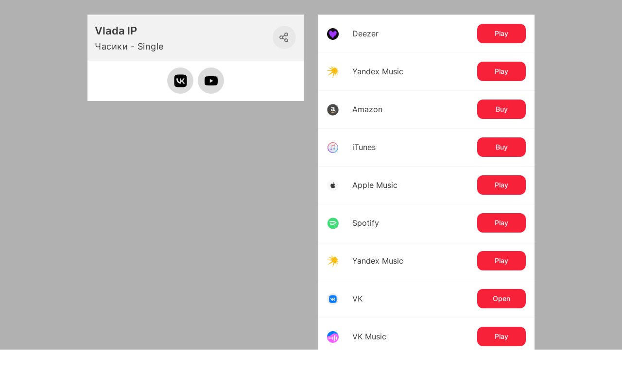

--- FILE ---
content_type: text/html; charset=utf-8
request_url: https://band.link/watch
body_size: 127001
content:
<!DOCTYPE html><html dir="en" lang="en"><head><meta charSet="utf-8"/><meta name="viewport" content="width=device-width, initial-scale=1"/><meta name="viewport" content="width=device-width, initial-scale=1"/><link rel="stylesheet" href="https://yastatic-net.ru/s3/bandlink/bandlink-external-pages/1.341.0/_next/static/css/bf5436c0d189f739.css" data-precedence="next"/><link rel="stylesheet" href="https://yastatic-net.ru/s3/bandlink/bandlink-external-pages/1.341.0/_next/static/css/422c25347b0438a7.css" data-precedence="next"/><link rel="stylesheet" href="https://yastatic-net.ru/s3/bandlink/bandlink-external-pages/1.341.0/_next/static/css/5cdcf9cba64bc20a.css" data-precedence="next"/><link rel="stylesheet" href="https://yastatic-net.ru/s3/bandlink/bandlink-external-pages/1.341.0/_next/static/css/2494839449946836.css" data-precedence="next"/><link rel="stylesheet" href="https://yastatic-net.ru/s3/bandlink/bandlink-external-pages/1.341.0/_next/static/css/8737a8fc557aefa6.css" data-precedence="next"/><link rel="stylesheet" href="https://yastatic-net.ru/s3/bandlink/bandlink-external-pages/1.341.0/_next/static/css/d9130c10168a7f5b.css" data-precedence="next"/><link rel="stylesheet" href="https://yastatic-net.ru/s3/bandlink/bandlink-external-pages/1.341.0/_next/static/css/192ffa00d79c743b.css" data-precedence="next"/><link rel="stylesheet" href="https://yastatic-net.ru/s3/bandlink/bandlink-external-pages/1.341.0/_next/static/css/3e28f3b9c6f19ecc.css" data-precedence="next"/><link rel="preload" as="script" fetchPriority="low" href="https://yastatic-net.ru/s3/bandlink/bandlink-external-pages/1.341.0/_next/static/chunks/webpack-ff32014a64fa683f.js"/><script src="https://yastatic-net.ru/s3/bandlink/bandlink-external-pages/1.341.0/_next/static/chunks/10d98c2b-93ac80afdb110c32.js" async=""></script><script src="https://yastatic-net.ru/s3/bandlink/bandlink-external-pages/1.341.0/_next/static/chunks/351-b8df284eeef6ab9f.js" async=""></script><script src="https://yastatic-net.ru/s3/bandlink/bandlink-external-pages/1.341.0/_next/static/chunks/main-app-bb1b26290367cdad.js" async=""></script><script src="https://yastatic-net.ru/s3/bandlink/bandlink-external-pages/1.341.0/_next/static/chunks/bb87b4ff-daa9bb1c47c2da91.js" async=""></script><script src="https://yastatic-net.ru/s3/bandlink/bandlink-external-pages/1.341.0/_next/static/chunks/9231-0221711af25268f1.js" async=""></script><script src="https://yastatic-net.ru/s3/bandlink/bandlink-external-pages/1.341.0/_next/static/chunks/4350-0928b44e4ac75d97.js" async=""></script><script src="https://yastatic-net.ru/s3/bandlink/bandlink-external-pages/1.341.0/_next/static/chunks/2366-a154b21bdabc4757.js" async=""></script><script src="https://yastatic-net.ru/s3/bandlink/bandlink-external-pages/1.341.0/_next/static/chunks/8027-4984f867fa545a63.js" async=""></script><script src="https://yastatic-net.ru/s3/bandlink/bandlink-external-pages/1.341.0/_next/static/chunks/8078-258a5e0a14fdafdb.js" async=""></script><script src="https://yastatic-net.ru/s3/bandlink/bandlink-external-pages/1.341.0/_next/static/chunks/3922-394779ed62ae44a1.js" async=""></script><script src="https://yastatic-net.ru/s3/bandlink/bandlink-external-pages/1.341.0/_next/static/chunks/3627-918c2515e1f65771.js" async=""></script><script src="https://yastatic-net.ru/s3/bandlink/bandlink-external-pages/1.341.0/_next/static/chunks/app/(smartlink)/%5Bid%5D/page-a6e2a80f2ac2b97b.js" async=""></script><title>Vlada lP - Часики - Single | BandLink</title><meta name="description" content="Listen, download or stream Часики - Single now!"/><meta name="verify-admitad" content="215b50b8f4"/><meta name="fb:app_id" content="1260701370956777"/><meta name="charset" content="utf-8"/><meta name="msapplication-TileColor" content="#da532c"/><meta name="theme-color" content="#ffffff"/><meta name="yandex-verification" content="19de511eab8958b0"/><meta property="og:title" content="Vlada lP - Часики - Single | BandLink"/><meta property="og:description" content="Listen, download or stream Часики - Single now!"/><meta property="og:url" content="https://band.link/contacts"/><meta property="og:image" content="https://is5-ssl.mzstatic.com/image/thumb/Music125/v4/6d/38/cf/6d38cfff-1fd3-6773-0118-008f45db5e70/source/500x500bb.jpg"/><meta name="twitter:card" content="summary_large_image"/><meta name="twitter:title" content="Vlada lP - Часики - Single | BandLink"/><meta name="twitter:description" content="Listen, download or stream Часики - Single now!"/><meta name="twitter:image" content="https://is5-ssl.mzstatic.com/image/thumb/Music125/v4/6d/38/cf/6d38cfff-1fd3-6773-0118-008f45db5e70/source/500x500bb.jpg"/><link rel="icon" href="/bandlink-external-pages/assets/favicons/favicon-16x16.png" sizes="16x16" type="image/x-icon"/><link rel="icon" href="/bandlink-external-pages/assets/favicons/favicon-32x32.png" sizes="32x32" type="image/x-icon"/><link rel="apple-touch-icon" href="/bandlink-external-pages/assets/favicons/apple-touch-icon.png" sizes="180x180" type="image/x-icon"/><link rel="manifest" href="/bandlink-external-pages/assets/favicons/site.webmanifest"/><link rel="mask-icon" href="/bandlink-external-pages/assets/favicons/safari-pinned-tab.svg" color="#d81946"/><script src="https://yastatic-net.ru/s3/bandlink/bandlink-external-pages/1.341.0/_next/static/chunks/polyfills-42372ed130431b0a.js" noModule=""></script></head><body class="redesign_v2"><script id="init-rum-script" src="https://yastatic-net.ru/s3/bandlink/bandlink-external-pages/1.341.0/bandlink-external-pages/assets/scripts/init-rum-script.js"></script><script id="init-eb-script" src="https://yastatic-net.ru/s3/bandlink/bandlink-external-pages/1.341.0/bandlink-external-pages/assets/scripts/init-eb-script.js"></script><script>initRum({
        rum_id: 'ru.bandlink.frontend',
        
        reqid: window.crypto.randomUUID(),
        project: 'bandlink.frontend',
        env: 'production',
        version: '1.341.0',
        service: 'bandlink-external-pages',
        platform: window.matchMedia('(max-width: 767px)').matches ? 'touch' : 'desktop',
        page: window.location.pathname,
    
    });</script><script>initEB({
        
        reqid: window.crypto.randomUUID(),
        project: 'bandlink.frontend',
        env: 'production',
        version: '1.341.0',
        service: 'bandlink-external-pages',
        platform: window.matchMedia('(max-width: 767px)').matches ? 'touch' : 'desktop',
        page: window.location.pathname,
    
    });</script><script>(self.__next_s=self.__next_s||[]).push([0,{"children":"\n                        (function (d, w, c) {\n                            (w[c] = w[c] || []).push(function () {\n                                try {\n                                    w[\"yaCounter47541055\"] = new Ya.Metrika({\n                                        id: \"47541055\",\n                                        clickmap: true,\n                                        trackLinks: true,\n                                        accurateTrackBounce: true,\n                                        yaDisableGDPR: true,\n                                        \n                                    });\n                                } catch (e) {console.warn(e)}\n                            });\n                            var n = d.getElementsByTagName(\"script\")[0],\n                                s = d.createElement(\"script\"),\n                                f = function () {\n                                    n.parentNode.insertBefore(s, n);\n                                };\n                            s.type = \"text/javascript\";\n                            s.async = true;\n                            s.src = \"https://mc.yandex.ru/metrika/watch.js\";\n                            if (w.opera == \"[object Opera]\") {\n                                d.addEventListener(\"DOMContentLoaded\", f, false);\n                            } else {\n                                f();\n                            }\n                        })(document, window, \"yandex_metrika_callbacks\");\n                    ","id":"yandexMetrika"}])</script><!--$?--><template id="B:0"></template><!--/$--><script src="https://yastatic-net.ru/s3/bandlink/bandlink-external-pages/1.341.0/_next/static/chunks/webpack-ff32014a64fa683f.js" async=""></script><script>(self.__next_f=self.__next_f||[]).push([0]);self.__next_f.push([2,null])</script><script>self.__next_f.push([1,"1:HL[\"https://yastatic-net.ru/s3/bandlink/bandlink-external-pages/1.341.0/_next/static/css/bf5436c0d189f739.css\",\"style\"]\n2:HL[\"https://yastatic-net.ru/s3/bandlink/bandlink-external-pages/1.341.0/_next/static/css/422c25347b0438a7.css\",\"style\"]\n3:HL[\"https://yastatic-net.ru/s3/bandlink/bandlink-external-pages/1.341.0/_next/static/css/5cdcf9cba64bc20a.css\",\"style\"]\n4:HL[\"https://yastatic-net.ru/s3/bandlink/bandlink-external-pages/1.341.0/_next/static/css/2494839449946836.css\",\"style\"]\n5:HL[\"https://yastatic-net.ru/s3/bandlink/bandlink-external-pages/1.341.0/_next/static/css/8737a8fc557aefa6.css\",\"style\"]\n6:HL[\"https://yastatic-net.ru/s3/bandlink/bandlink-external-pages/1.341.0/_next/static/css/d9130c10168a7f5b.css\",\"style\"]\n7:HL[\"https://yastatic-net.ru/s3/bandlink/bandlink-external-pages/1.341.0/_next/static/css/192ffa00d79c743b.css\",\"style\"]\n8:HL[\"https://yastatic-net.ru/s3/bandlink/bandlink-external-pages/1.341.0/_next/static/css/3e28f3b9c6f19ecc.css\",\"style\"]\n"])</script><script>self.__next_f.push([1,"9:I[43419,[],\"\"]\nc:I[9915,[],\"\"]\ne:I[44809,[],\"\"]\n11:I[79329,[],\"\"]\nd:[\"id\",\"watch\",\"d\"]\n12:[]\n"])</script><script>self.__next_f.push([1,"0:[\"$\",\"$L9\",null,{\"buildId\":\"Gq7GF1DLc9HFlVr6WBxg6\",\"assetPrefix\":\"https://yastatic-net.ru/s3/bandlink/bandlink-external-pages/1.341.0\",\"urlParts\":[\"\",\"watch\"],\"initialTree\":[\"\",{\"children\":[\"(smartlink)\",{\"children\":[[\"id\",\"watch\",\"d\"],{\"children\":[\"__PAGE__\",{}]}]},\"$undefined\",\"$undefined\",true]}],\"initialSeedData\":[\"\",{\"children\":[\"(smartlink)\",{\"children\":[[\"id\",\"watch\",\"d\"],{\"children\":[\"__PAGE__\",{},[[\"$La\",\"$Lb\",[[\"$\",\"link\",\"0\",{\"rel\":\"stylesheet\",\"href\":\"https://yastatic-net.ru/s3/bandlink/bandlink-external-pages/1.341.0/_next/static/css/422c25347b0438a7.css\",\"precedence\":\"next\",\"crossOrigin\":\"$undefined\"}],[\"$\",\"link\",\"1\",{\"rel\":\"stylesheet\",\"href\":\"https://yastatic-net.ru/s3/bandlink/bandlink-external-pages/1.341.0/_next/static/css/5cdcf9cba64bc20a.css\",\"precedence\":\"next\",\"crossOrigin\":\"$undefined\"}],[\"$\",\"link\",\"2\",{\"rel\":\"stylesheet\",\"href\":\"https://yastatic-net.ru/s3/bandlink/bandlink-external-pages/1.341.0/_next/static/css/2494839449946836.css\",\"precedence\":\"next\",\"crossOrigin\":\"$undefined\"}],[\"$\",\"link\",\"3\",{\"rel\":\"stylesheet\",\"href\":\"https://yastatic-net.ru/s3/bandlink/bandlink-external-pages/1.341.0/_next/static/css/8737a8fc557aefa6.css\",\"precedence\":\"next\",\"crossOrigin\":\"$undefined\"}],[\"$\",\"link\",\"4\",{\"rel\":\"stylesheet\",\"href\":\"https://yastatic-net.ru/s3/bandlink/bandlink-external-pages/1.341.0/_next/static/css/d9130c10168a7f5b.css\",\"precedence\":\"next\",\"crossOrigin\":\"$undefined\"}],[\"$\",\"link\",\"5\",{\"rel\":\"stylesheet\",\"href\":\"https://yastatic-net.ru/s3/bandlink/bandlink-external-pages/1.341.0/_next/static/css/192ffa00d79c743b.css\",\"precedence\":\"next\",\"crossOrigin\":\"$undefined\"}],[\"$\",\"link\",\"6\",{\"rel\":\"stylesheet\",\"href\":\"https://yastatic-net.ru/s3/bandlink/bandlink-external-pages/1.341.0/_next/static/css/3e28f3b9c6f19ecc.css\",\"precedence\":\"next\",\"crossOrigin\":\"$undefined\"}]]],null],null]},[null,[\"$\",\"$Lc\",null,{\"parallelRouterKey\":\"children\",\"segmentPath\":[\"children\",\"(smartlink)\",\"children\",\"$d\",\"children\"],\"error\":\"$undefined\",\"errorStyles\":\"$undefined\",\"errorScripts\":\"$undefined\",\"template\":[\"$\",\"$Le\",null,{}],\"templateStyles\":\"$undefined\",\"templateScripts\":\"$undefined\",\"notFound\":[\"$\",\"div\",null,{\"className\":\"not-found-page_root__ulvDe\",\"children\":[\"$\",\"div\",null,{\"className\":\"not-found-page_container__Xsixs\",\"children\":[[\"$\",\"img\",null,{\"alt\":\"\",\"className\":\"not-found-page_image__FJsx_\",\"src\":\"https://yastatic-net.ru/s3/bandlink/bandlink-external-pages/1.341.0/bandlink-external-pages/assets/404.jpg\"}],[\"$\",\"div\",null,{\"children\":\"Page you were looking for was not found :(\"}],[\"$\",\"a\",null,{\"href\":\"/\",\"children\":\"Return\"}]]}]}],\"notFoundStyles\":[[\"$\",\"link\",\"0\",{\"rel\":\"stylesheet\",\"href\":\"https://yastatic-net.ru/s3/bandlink/bandlink-external-pages/1.341.0/_next/static/css/6437cd0990a7d64a.css\",\"precedence\":\"next\",\"crossOrigin\":\"$undefined\"}]]}]],null]},[[[[\"$\",\"link\",\"0\",{\"rel\":\"stylesheet\",\"href\":\"https://yastatic-net.ru/s3/bandlink/bandlink-external-pages/1.341.0/_next/static/css/bf5436c0d189f739.css\",\"precedence\":\"next\",\"crossOrigin\":\"$undefined\"}]],\"$Lf\"],null],null]},[null,[\"$\",\"$Lc\",null,{\"parallelRouterKey\":\"children\",\"segmentPath\":[\"children\"],\"error\":\"$undefined\",\"errorStyles\":\"$undefined\",\"errorScripts\":\"$undefined\",\"template\":[\"$\",\"$Le\",null,{}],\"templateStyles\":\"$undefined\",\"templateScripts\":\"$undefined\",\"notFound\":[[\"$\",\"title\",null,{\"children\":\"404: This page could not be found.\"}],[\"$\",\"div\",null,{\"style\":{\"fontFamily\":\"system-ui,\\\"Segoe UI\\\",Roboto,Helvetica,Arial,sans-serif,\\\"Apple Color Emoji\\\",\\\"Segoe UI Emoji\\\"\",\"height\":\"100vh\",\"textAlign\":\"center\",\"display\":\"flex\",\"flexDirection\":\"column\",\"alignItems\":\"center\",\"justifyContent\":\"center\"},\"children\":[\"$\",\"div\",null,{\"children\":[[\"$\",\"style\",null,{\"dangerouslySetInnerHTML\":{\"__html\":\"body{color:#000;background:#fff;margin:0}.next-error-h1{border-right:1px solid rgba(0,0,0,.3)}@media (prefers-color-scheme:dark){body{color:#fff;background:#000}.next-error-h1{border-right:1px solid rgba(255,255,255,.3)}}\"}}],[\"$\",\"h1\",null,{\"className\":\"next-error-h1\",\"style\":{\"display\":\"inline-block\",\"margin\":\"0 20px 0 0\",\"padding\":\"0 23px 0 0\",\"fontSize\":24,\"fontWeight\":500,\"verticalAlign\":\"top\",\"lineHeight\":\"49px\"},\"children\":\"404\"}],[\"$\",\"div\",null,{\"style\":{\"display\":\"inline-block\"},\"children\":[\"$\",\"h2\",null,{\"style\":{\"fontSize\":14,\"fontWeight\":400,\"lineHeight\":\"49px\",\"margin\":0},\"children\":\"This page could not be found.\"}]}]]}]}]],\"notFoundStyles\":[]}]],null],\"couldBeIntercepted\":false,\"initialHead\":[null,\"$L10\"],\"globalErrorComponent\":\"$11\",\"missingSlots\":\"$W12\"}]\n"])</script><script>self.__next_f.push([1,"13:{\"fontFamily\":\"system-ui,\\\"Segoe UI\\\",Roboto,Helvetica,Arial,sans-serif,\\\"Apple Color Emoji\\\",\\\"Segoe UI Emoji\\\"\",\"height\":\"100vh\",\"textAlign\":\"center\",\"display\":\"flex\",\"flexDirection\":\"column\",\"alignItems\":\"center\",\"justifyContent\":\"center\"}\n14:{\"display\":\"inline-block\",\"margin\":\"0 20px 0 0\",\"padding\":\"0 23px 0 0\",\"fontSize\":24,\"fontWeight\":500,\"verticalAlign\":\"top\",\"lineHeight\":\"49px\"}\n15:{\"display\":\"inline-block\"}\n16:{\"fontSize\":14,\"fontWeight\":400,\"lineHeight\":\"49px\",\"margin\":0}\n"])</script><script>self.__next_f.push([1,"f:[\"$\",\"html\",null,{\"dir\":\"en\",\"lang\":\"en\",\"children\":[\"$\",\"body\",null,{\"className\":\"redesign_v2\",\"children\":[[[\"$\",\"script\",null,{\"id\":\"init-rum-script\",\"src\":\"https://yastatic-net.ru/s3/bandlink/bandlink-external-pages/1.341.0/bandlink-external-pages/assets/scripts/init-rum-script.js\",\"nonce\":\"$undefined\"}],[\"$\",\"script\",null,{\"id\":\"init-eb-script\",\"src\":\"https://yastatic-net.ru/s3/bandlink/bandlink-external-pages/1.341.0/bandlink-external-pages/assets/scripts/init-eb-script.js\",\"nonce\":\"$undefined\"}],[\"$\",\"script\",null,{\"dangerouslySetInnerHTML\":{\"__html\":\"initRum({\\n        rum_id: 'ru.bandlink.frontend',\\n        \\n        reqid: window.crypto.randomUUID(),\\n        project: 'bandlink.frontend',\\n        env: 'production',\\n        version: '1.341.0',\\n        service: 'bandlink-external-pages',\\n        platform: window.matchMedia('(max-width: 767px)').matches ? 'touch' : 'desktop',\\n        page: window.location.pathname,\\n    \\n    });\"},\"nonce\":\"$undefined\"}],[\"$\",\"script\",null,{\"dangerouslySetInnerHTML\":{\"__html\":\"initEB({\\n        \\n        reqid: window.crypto.randomUUID(),\\n        project: 'bandlink.frontend',\\n        env: 'production',\\n        version: '1.341.0',\\n        service: 'bandlink-external-pages',\\n        platform: window.matchMedia('(max-width: 767px)').matches ? 'touch' : 'desktop',\\n        page: window.location.pathname,\\n    \\n    });\"},\"nonce\":\"$undefined\"}]],[\"$\",\"$Lc\",null,{\"parallelRouterKey\":\"children\",\"segmentPath\":[\"children\",\"(smartlink)\",\"children\"],\"error\":\"$undefined\",\"errorStyles\":\"$undefined\",\"errorScripts\":\"$undefined\",\"template\":[\"$\",\"$Le\",null,{}],\"templateStyles\":\"$undefined\",\"templateScripts\":\"$undefined\",\"notFound\":[[\"$\",\"title\",null,{\"children\":\"404: This page could not be found.\"}],[\"$\",\"div\",null,{\"style\":\"$13\",\"children\":[\"$\",\"div\",null,{\"children\":[[\"$\",\"style\",null,{\"dangerouslySetInnerHTML\":{\"__html\":\"body{color:#000;background:#fff;margin:0}.next-error-h1{border-right:1px solid rgba(0,0,0,.3)}@media (prefers-color-scheme:dark){body{color:#fff;background:#000}.next-error-h1{border-right:1px solid rgba(255,255,255,.3)}}\"}}],[\"$\",\"h1\",null,{\"className\":\"next-error-h1\",\"style\":\"$14\",\"children\":\"404\"}],[\"$\",\"div\",null,{\"style\":\"$15\",\"children\":[\"$\",\"h2\",null,{\"style\":\"$16\",\"children\":\"This page could not be found.\"}]}]]}]}]],\"notFoundStyles\":[]}]]}]}]\n"])</script><script>self.__next_f.push([1,"17:I[92366,[\"7144\",\"static/chunks/bb87b4ff-daa9bb1c47c2da91.js\",\"9231\",\"static/chunks/9231-0221711af25268f1.js\",\"4350\",\"static/chunks/4350-0928b44e4ac75d97.js\",\"2366\",\"static/chunks/2366-a154b21bdabc4757.js\",\"8027\",\"static/chunks/8027-4984f867fa545a63.js\",\"8078\",\"static/chunks/8078-258a5e0a14fdafdb.js\",\"3922\",\"static/chunks/3922-394779ed62ae44a1.js\",\"3627\",\"static/chunks/3627-918c2515e1f65771.js\",\"2595\",\"static/chunks/app/(smartlink)/%5Bid%5D/page-a6e2a80f2ac2b97b.js\"],\"\"]\n18:T5e9,\n                        (function (d, w, c) {\n                            (w[c] = w[c] || []).push(function () {\n                                try {\n                                    w[\"yaCounter47541055\"] = new Ya.Metrika({\n                                        id: \"47541055\",\n                                        clickmap: true,\n                                        trackLinks: true,\n                                        accurateTrackBounce: true,\n                                        yaDisableGDPR: true,\n                                        \n                                    });\n                                } catch (e) {console.warn(e)}\n                            });\n                            var n = d.getElementsByTagName(\"script\")[0],\n                                s = d.createElement(\"script\"),\n                                f = function () {\n                                    n.parentNode.insertBefore(s, n);\n                                };\n                            s.type = \"text/javascript\";\n                            s.async = true;\n                            s.src = \"https://mc.yandex.ru/metrika/watch.js\";\n                            if (w.opera == \"[object Opera]\") {\n                                d.addEventListener(\"DOMContentLoaded\", f, false);\n                            } else {\n                                f();\n                            }\n                        })(document, window, \"yandex_metrika_callbacks\");\n                    b:[[[\"$\",\"$L17\",\"yandexMetrika_0\",{\"dangerouslySe"])</script><script>self.__next_f.push([1,"tInnerHTML\":{\"__html\":\"$18\"},\"id\":\"yandexMetrika\",\"strategy\":\"beforeInteractive\"}]],\"$L19\"]\n"])</script><script>self.__next_f.push([1,"10:[[\"$\",\"meta\",\"0\",{\"name\":\"viewport\",\"content\":\"width=device-width, initial-scale=1\"}],[\"$\",\"meta\",\"1\",{\"charSet\":\"utf-8\"}],[\"$\",\"title\",\"2\",{\"children\":\"Vlada lP - Часики - Single | BandLink\"}],[\"$\",\"meta\",\"3\",{\"name\":\"description\",\"content\":\"Listen, download or stream Часики - Single now!\"}],[\"$\",\"meta\",\"4\",{\"name\":\"verify-admitad\",\"content\":\"215b50b8f4\"}],[\"$\",\"meta\",\"5\",{\"name\":\"fb:app_id\",\"content\":\"1260701370956777\"}],[\"$\",\"meta\",\"6\",{\"name\":\"charset\",\"content\":\"utf-8\"}],[\"$\",\"meta\",\"7\",{\"name\":\"viewport\",\"content\":\"width=device-width, initial-scale=1\"}],[\"$\",\"meta\",\"8\",{\"name\":\"msapplication-TileColor\",\"content\":\"#da532c\"}],[\"$\",\"meta\",\"9\",{\"name\":\"theme-color\",\"content\":\"#ffffff\"}],[\"$\",\"meta\",\"10\",{\"name\":\"yandex-verification\",\"content\":\"19de511eab8958b0\"}],[\"$\",\"meta\",\"11\",{\"property\":\"og:title\",\"content\":\"Vlada lP - Часики - Single | BandLink\"}],[\"$\",\"meta\",\"12\",{\"property\":\"og:description\",\"content\":\"Listen, download or stream Часики - Single now!\"}],[\"$\",\"meta\",\"13\",{\"property\":\"og:url\",\"content\":\"https://band.link/contacts\"}],[\"$\",\"meta\",\"14\",{\"property\":\"og:image\",\"content\":\"https://is5-ssl.mzstatic.com/image/thumb/Music125/v4/6d/38/cf/6d38cfff-1fd3-6773-0118-008f45db5e70/source/500x500bb.jpg\"}],[\"$\",\"meta\",\"15\",{\"name\":\"twitter:card\",\"content\":\"summary_large_image\"}],[\"$\",\"meta\",\"16\",{\"name\":\"twitter:title\",\"content\":\"Vlada lP - Часики - Single | BandLink\"}],[\"$\",\"meta\",\"17\",{\"name\":\"twitter:description\",\"content\":\"Listen, download or stream Часики - Single now!\"}],[\"$\",\"meta\",\"18\",{\"name\":\"twitter:image\",\"content\":\"https://is5-ssl.mzstatic.com/image/thumb/Music125/v4/6d/38/cf/6d38cfff-1fd3-6773-0118-008f45db5e70/source/500x500bb.jpg\"}],[\"$\",\"link\",\"19\",{\"rel\":\"icon\",\"href\":\"/bandlink-external-pages/assets/favicons/favicon-16x16.png\",\"sizes\":\"16x16\",\"type\":\"image/x-icon\"}],[\"$\",\"link\",\"20\",{\"rel\":\"icon\",\"href\":\"/bandlink-external-pages/assets/favicons/favicon-32x32.png\",\"sizes\":\"32x32\",\"type\":\"image/x-icon\"}],[\"$\",\"link\",\"21\",{\"rel\":\"apple-touch-icon\",\"href\":\"/bandlink-external-pages/assets/favicons/apple-touch-icon.png\",\"sizes\":\"180x180\",\"type\":\"image/x-icon\"}],[\"$\",\"link\",\"22\",{\"rel\":\"manifest\",\"href\":\"/bandlink-external-pages/assets/favicons/site.webmanifest\"}],[\"$\",\"link\",\"23\",{\"rel\":\"mask-icon\",\"href\":\"/bandlink-external-pages/assets/favicons/safari-pinned-tab.svg\",\"color\":\"#d81946\"}]]\n"])</script><script>self.__next_f.push([1,"a:null\n"])</script><script>self.__next_f.push([1,"1a:I[50943,[\"7144\",\"static/chunks/bb87b4ff-daa9bb1c47c2da91.js\",\"9231\",\"static/chunks/9231-0221711af25268f1.js\",\"4350\",\"static/chunks/4350-0928b44e4ac75d97.js\",\"2366\",\"static/chunks/2366-a154b21bdabc4757.js\",\"8027\",\"static/chunks/8027-4984f867fa545a63.js\",\"8078\",\"static/chunks/8078-258a5e0a14fdafdb.js\",\"3922\",\"static/chunks/3922-394779ed62ae44a1.js\",\"3627\",\"static/chunks/3627-918c2515e1f65771.js\",\"2595\",\"static/chunks/app/(smartlink)/%5Bid%5D/page-a6e2a80f2ac2b97b.js\"],\"ContainerProvider\"]\n1b:I[34882,[\"7144\",\"static/chunks/bb87b4ff-daa9bb1c47c2da91.js\",\"9231\",\"static/chunks/9231-0221711af25268f1.js\",\"4350\",\"static/chunks/4350-0928b44e4ac75d97.js\",\"2366\",\"static/chunks/2366-a154b21bdabc4757.js\",\"8027\",\"static/chunks/8027-4984f867fa545a63.js\",\"8078\",\"static/chunks/8078-258a5e0a14fdafdb.js\",\"3922\",\"static/chunks/3922-394779ed62ae44a1.js\",\"3627\",\"static/chunks/3627-918c2515e1f65771.js\",\"2595\",\"static/chunks/app/(smartlink)/%5Bid%5D/page-a6e2a80f2ac2b97b.js\"],\"FeatureTogglesProvider\"]\n"])</script><script>self.__next_f.push([1,"1c:[\"KOTLIN_HOST_SMARTLINK_CREATE_ENABLED\",\"KOTLIN_HOST_GET_SMARTLINK_ENABLED\",\"KOTLIN_HOST_WRITE_GATING_ENABLED\",\"KOTLIN_HOST_WRITE_ARTIST_ENABLED\",\"ENRICH_RECENT_RELEASES_WITH_NITROCHART\",\"ADVERT_MENU_ENABLED\",\"ADVERT_WHITE_LIST_ACCESS\",\"KOTLIN_HOST_WRITE_STATISTIC_ENABLED\",\"YEAR_RESULTS_BUTTON_ENABLED\",\"BANNER_DONATION_ENABLED\",\"KOTLIN_HOST_WRITE_VERIFICATION_ENABLED\",\"KOTLIN_HOST_GET_CHARTS_BANDLINK_ENABLED\",\"KOTLIN_HOST_READ_ARTIST_ENABLED\",\"VK_VIDEOS_ENABLED\",\"MTS_MUSIC_ANALYTICS_ENABLED\",\"PRESAVE_DRAFT_ENABLED\",\"SCANNER_PLAYLIST_TYPE_ENABLED\",\"BANNER_MTS_ENABLED\",\"ADMIN_SESSION_ID_AUTH_ENABLED\",\"KOTLIN_HOST_GET_ARTIST_SMARTLINK_EDITOR_ENABLED\",\"KOTLIN_HOST_GET_LABEL_SMARTLINK_EDITOR_ENABLED\",\"KOTLIN_HOST_GET_CLUB_SMARTLINK_EDITOR_ENABLED\",\"KOTLIN_HOST_GET_PLAYLIST_SMARTLINK_EDITOR_ENABLED\",\"KOTLIN_HOST_GET_TOUR_SMARTLINK_EDITOR_ENABLED\",\"KOTLIN_HOST_GET_CONCERT_SMARTLINK_EDITOR_ENABLED\",\"KOTLIN_HOST_GET_RELEASE_SMARTLINK_EDITOR_ENABLED\",\"KOTLIN_HOST_GET_PODCAST_SMARTLINK_EDITOR_ENABLED\",\"KOTLIN_HOST_GET_PODCASTER_SMARTLINK_EDITOR_ENABLED\",\"KOTLIN_HOST_GET_LINK_SMARTLINK_EDITOR_ENABLED\",\"KOTLIN_HOST_GET_SMARTLINK_EDITOR_ENABLED\",\"SCANNER_STATS_ENABLED\",\"KOTLIN_HOST_PARTNERS_API_ENABLED\",\"ADVERT_MODERATION_FLOW\",\"ANALYTICS_TRACK_STATS_ENABLED\",\"DIRECT_PAYMENT_FORM\",\"KOTLIN_HOST_UPC_LINKS_ENABLED\",\"ENABLE_VK_POST_LINKS\",\"ENABLE_CHART_POSITION\",\"CHANGE_DIRECT_ACCOUNT\",\"ERIR_LABEL\",\"BANNER_IMPULSE_ENABLED\",\"KOTLIN_HOST_GET_LANDING_ANALYTICS_ENABLED\",\"ENABLE_VK_LINKS_VALIDATION\",\"VERIFICATION_V2_ENABLED\",\"ADMIN_VERIFICATION_TYPE_PG_READ_ENABLED\",\"KOTLIN_HOST_READ_VERIFICATION_ENABLED\",\"ANALYTICS_FANBASE_MUSIC_SERVICE_TELEGRAM_ENABLED\",\"NEW_STATISTICS\",\"UNAVAILABLE_ARTISTS_TEXT\",\"OTHER_TYPE_EMAIL_SEND_VERIFICATION_ENABLED\",\"BANNER_IMPULSE_V2_ENABLED\",\"OPEN_PRESAVE_IN_APP\",\"VERIFICATION_VK_AUTH_STATIC_REDIRECT_URL\",\"BANNER_FANBASE_ENABLED\",\"MTS_PRESAVE\",\"ANALYTICS_FANJOURNEY_ENABLED\",\"FEATURED_CONTENT_ENABLED\",\"CAPTCHA_ENABLED\",\"RADIO_ANALYTICS_ENABLED\",\"RADIO_STATIONS_ANALYTICS_ENABLED\",\"RADIO_TRACKER_HIDE_LOGO\",\"ARTISTS_LIST_KOTLIN_ENABLED\",\"PROMO_EDIT_DATE_BUDGET\",\"YANDEX_AUTH_DIRECT_DATA_ENABLED\",\"PRESAVE_YANDEX_STATE_ENABLED\",\"KOTLIN_HOST_CHECK_ALIAS_SMARTLINK_ENABLED\",\"BANDLINK_INDEX_ENABLED\",\"PROMO_SELECT_PAYER\",\"BONUS_CPA\",\"PHP_FALLBACK_FOR_BANDLINK_ENABLED\",\"LOCALE_PREFIX_ON_MAIN_PAGE_ENABLED\",\"ARTIST_ACCESS_INVITATION_VIA_NOTIFIER_ENABLED\",\"ARTIST_ACCESS_RESOLUTION_VIA_NOTIFIER_ENABLED\",\"ARTIST_ACCESS_LEVEL_CHANGED_VIA_NOTIFIER_ENABLED\",\"ARTIST_ACCESS_REVOKED_VIA_NOTIFIER_ENABLED\",\"PHP_GET_ARTISTS_SORTED_BY_IDS\",\"KOTLIN_EMAIL_GATING_ENABLED\",\"SHARING_IMAGE_USE_INLINE_STYLES_ENABLED\",\"BANNER_INDEX_ENABLED\",\"RADIO_DISCLAIMER_ENABLED\",\"BANDLINK_AI_BETA\"]\n"])</script><script>self.__next_f.push([1,"19:[\"$\",\"$L1a\",null,{\"envs\":{\"API_ENDPOINT\":\"https://api.band.link\",\"CONFIG_ENV\":\"production\",\"NEXT_PUBLIC_TEMPORARY_YANDEX_CLIENT_ID\":\"4155e0364e004b6eb4547d5ca509898f\",\"NEXT_PUBLIC_YANDEX_CLIENT_ID\":\"4155e0364e004b6eb4547d5ca509898f\",\"NEXT_PUBLIC_VK_CLIENT_ID\":\"51612066\",\"APP_VERSION\":\"1.341.0\"},\"config\":{\"metrikaCounter\":\"47541055\",\"telegramBot\":{\"appId\":\"5452211503\"},\"yandex\":{\"oauthHost\":\"https://oauth.yandex.ru\"},\"deezer\":{\"appId\":\"410662\",\"oauthHost\":\"https://connect.deezer.com\"},\"mts\":{\"oauthHost\":\"https://api.music.mts.ru\"},\"vk\":{\"appId\":\"51757332\",\"oauthHost\":\"https://oauth.vk.ru\"},\"logger\":{\"rumId\":\"ru.bandlink.frontend\",\"rumProject\":\"bandlink.frontend\",\"uaProtoPath\":\"node_modules/@yandex-music-int/unified-agent/build/proto/unified_agent.proto\",\"uaDisabled\":false},\"isFeatureToggleOverride\":false,\"bandlinkDomains\":[\"band.link\",\"bnd.lc\",\"muz.lc\",\"blgr.lc\",\"beta.band.link\"],\"bandlinkDomainEndpoint\":\"https://band.link\",\"siteEndpoint\":\"https://beta.band.link\",\"fallbackEndpoint\":\"https://band.link\",\"s3Url\":\"https://music-bandlink.s3.yandex.net\",\"apiHost\":\"api.band.link\",\"csp\":{\"isEnabled\":false,\"isReportOnlyEnabled\":true,\"isReportUriEnabled\":true}},\"executionContextStore\":{\"traceparent\":\"$undefined\",\"tracestate\":\"$undefined\",\"request_id\":\"1768953512470068-6084004095408091243\"},\"children\":[\"$\",\"$L1b\",null,{\"featureToggles\":\"$W1c\",\"isFeatureToggleOverride\":false,\"children\":\"$L1d\"}]}]\n"])</script><script>self.__next_f.push([1,"1e:I[35142,[\"7144\",\"static/chunks/bb87b4ff-daa9bb1c47c2da91.js\",\"9231\",\"static/chunks/9231-0221711af25268f1.js\",\"4350\",\"static/chunks/4350-0928b44e4ac75d97.js\",\"2366\",\"static/chunks/2366-a154b21bdabc4757.js\",\"8027\",\"static/chunks/8027-4984f867fa545a63.js\",\"8078\",\"static/chunks/8078-258a5e0a14fdafdb.js\",\"3922\",\"static/chunks/3922-394779ed62ae44a1.js\",\"3627\",\"static/chunks/3627-918c2515e1f65771.js\",\"2595\",\"static/chunks/app/(smartlink)/%5Bid%5D/page-a6e2a80f2ac2b97b.js\"],\"PageProviderComponent\"]\n1f:I[83927,[\"7144\",\"static/chunks/bb87b4ff-daa9bb1c47c2da91.js\",\"9231\",\"static/chunks/9231-0221711af25268f1.js\",\"4350\",\"static/chunks/4350-0928b44e4ac75d97.js\",\"2366\",\"static/chunks/2366-a154b21bdabc4757.js\",\"8027\",\"static/chunks/8027-4984f867fa545a63.js\",\"8078\",\"static/chunks/8078-258a5e0a14fdafdb.js\",\"3922\",\"static/chunks/3922-394779ed62ae44a1.js\",\"3627\",\"static/chunks/3627-918c2515e1f65771.js\",\"2595\",\"static/chunks/app/(smartlink)/%5Bid%5D/page-a6e2a80f2ac2b97b.js\"],\"SmartlinkProviderComponent\"]\n20:I[61671,[\"7144\",\"static/chunks/bb87b4ff-daa9bb1c47c2da91.js\",\"9231\",\"static/chunks/9231-0221711af25268f1.js\",\"4350\",\"static/chunks/4350-0928b44e4ac75d97.js\",\"2366\",\"static/chunks/2366-a154b21bdabc4757.js\",\"8027\",\"static/chunks/8027-4984f867fa545a63.js\",\"8078\",\"static/chunks/8078-258a5e0a14fdafdb.js\",\"3922\",\"static/chunks/3922-394779ed62ae44a1.js\",\"3627\",\"static/chunks/3627-918c2515e1f65771.js\",\"2595\",\"static/chunks/app/(smartlink)/%5Bid%5D/page-a6e2a80f2ac2b97b.js\"],\"BandLinkPageComponent\"]\n21:T921,"])</script><script>self.__next_f.push([1,"Музыкальная страница в биографии Влады появилась давно и неслучайно. Несмотря на жизненные повороты такие как переезд в Канаду, Влада сохранила любовь к музыке и выступлениям на сцене с детства. Влада уже выпустила много авторских песен, снимается в проектах по всему миру, включая рекламные ролики, художественные фильмы, свои клипы, и клипы других известных артистов, ну и конечно покорила многие сцены Ванкувера на концертах и мюзиклах.\n\nПремьера волнительной песни Влады. Вселенная всегда знает, как лучше. Передает настроение слов о тонкой любви, которая имеет право жить несмотря на трудности и расстояние между людьми. Мысли о том, как нелегко бывает двум родственным душам в мире полном суеты и путаницы дорог. Комбинация совершенно уникальной мелодии с посланием для каждого.\n\nVlada LP о созданной песне: «Для меня премьера этого трека очень волнительна. Я по максимуму хочу передать вам настроение слов о тонкой любви, которая имеет право жить несмотря на трудности и расстояние между людьми. Я пою её с мыслями о том, как нелегко бывает двум родственным душам в мире полном суеты и путаницы дорог. Слушайте, чувствуйте и танцуйте! Это комбинация совершенно уникальной мелодии с посланием для каждого, в котором я делюсь эмоциями из глубины души через каждое слово автора»."])</script><script>self.__next_f.push([1,"1d:[\"$\",\"$L1e\",null,{\"serverPageProps\":{\"lang\":\"en\",\"resources\":{\"en\":{\"translation\":{\"about\":{\"tab_title\":\"About us\"},\"account_settings\":{\"analytics_description\":\"Here you can add tracking codes. Tracking ID codes are automatically applied to every new link you create.\",\"analytics_google_error\":\"ID is not correct\",\"analytics_google_placeholder\":\"Enter Google Analytics ID\",\"analytics_google_title\":\"Google Analytics\",\"analytics_google_warning\":\"* Do not enter, if you are using Google Tag Manager to avoid data duplication\",\"analytics_title\":\"Analytics\",\"analytics_yandex_error\":\"Enter numbers of your tracking ID from the Yandex.Metrica account.\",\"analytics_yandex_placeholder\":\"Enter your Yandex Metrica ID\",\"analytics_yandex_title\":\"Yandex Metrica\",\"domain_accepted\":\"Approved\",\"domain_add\":\"Add\",\"domain_checking\":\"Pending\",\"domain_checking_extended\":\"Your domain is under review\",\"domain_delete_error\":\"Failed to remove domain\",\"domain_description\":\"Here you can apply for your personal subdomain on our root domains band.link, bnd.lc and muz.lc. Please note that we do not accept general terms like music, audio, playlist, etc. for such subdomains.:// или www.) и доменную зону (.ru, .com, и т.п.). Проверка домена для подключения может занимать до семи рабочих дней.\",\"domain_email_placeholder\":\"Please enter your email\",\"domain_email_title\":\"Email\",\"domain_title\":\"Root domain'\",\"domain_title_label\":\"Domain\",\"domain_title_placeholder\":\"Enter a domain name\",\"group_access_decline\":\"Cancel\",\"group_access_delete\":\"Delete\",\"group_access_description\":\"Here you can add other members of your team to manage your account.\",\"group_access_email\":\"Email\",\"group_access_invite\":\"Invite\",\"group_access_invited\":\"You were invited by \u003cb\u003e{user}\u003c/b\u003e\",\"group_access_placeholder\":\"Please enter email\",\"group_access_state_accepted\":\"The user accepted your invitation\",\"group_access_state_active\":\"Active\",\"group_access_state_pending\":\"Pending\",\"group_access_state_pending_description\":\"Your invitation is awaiting confirmation from the user\",\"group_access_table_state\":\"State\",\"group_access_table_user\":\"User\",\"group_access_text\":\"You can add 10 additional users to manage your account. The invited user must not have any BandLink pages created.\",\"group_access_title\":\"Team access\",\"menu_analytics\":\"Analytics\",\"menu_domain\":\"Domain\",\"menu_group_access\":\"Team access\",\"menu_retargeting\":\"Retargeting\",\"menu_subdomain\":\"Subdomain\",\"retargeting_description\":\"Here you can add retargeting pixels. Pixel ID codes are automatically applied to every new link you create.\",\"retargeting_fb_pixel_error\":\"ID is not correct\",\"retargeting_fb_pixel_placeholder\":\"Enter Facebook Pixel ID\",\"retargeting_fb_pixel_title\":\"Facebook Pixel\",\"retargeting_fb_pixel_warning\":\"* Meta, which owns Facebook and Instagram, is recognized as an extremist organization in Russia. In this regard, the display of links to these services in Russia is disabled\",\"retargeting_google_ads_pixel_error\":\"ID is not correct\",\"retargeting_google_ads_pixel_placeholder\":\"Enter Google Ads Pixel ID\",\"retargeting_google_ads_pixel_title\":\"Google Ads\",\"retargeting_google_ads_pixel_warning\":\"* Do not enter, if you are using Google Tag Manager to avoid data duplication\",\"retargeting_google_tag_pixel_error\":\"ID is not correct\",\"retargeting_google_tag_pixel_placeholder\":\"Enter Google Tag Manager ID\",\"retargeting_google_tag_pixel_title\":\"Google Tag Manager\",\"retargeting_mailru_pixel_error\":\"ID is not correct. ID contains 7 or 8 digits.\",\"retargeting_mailru_pixel_placeholder\":\"Enter VK Ads pixel ID\",\"retargeting_mailru_pixel_title\":\"VK Ads pixel  (ads.vk.com)\",\"retargeting_tiktok_pixel_error\":\"ID is not correct\",\"retargeting_tiktok_pixel_placeholder\":\"Enter TikTok Pixel ID\",\"retargeting_tiktok_pixel_title\":\"TikTok Pixel\",\"retargeting_title\":\"Retargeting\",\"retargeting_vk_pixel_error\":\"ID is not correct\",\"retargeting_vk_pixel_placeholder\":\"Enter VK Pixel ID\",\"retargeting_vk_pixel_title\":\"VK Pixel (vk.com/ads)\",\"subdomain_accepted\":\"Approved\",\"subdomain_add\":\"Add\",\"subdomain_checking\":\"Pending\",\"subdomain_checking_extended\":\"Your subdomain is under review\",\"subdomain_delete\":\"Remove\",\"subdomain_delete_error\":\"Failed to remove subdomain\",\"subdomain_description\":\"Here you can apply for your personal subdomain on our root domains band.link, bnd.lc and muz.lc. Please note that we do not accept general terms like music, audio, playlist, etc. for such subdomains.\",\"subdomain_email_placeholder\":\"Please enter your email\",\"subdomain_email_title\":\"Email\",\"subdomain_title\":\"BandLink subdomain\",\"subdomain_title_label\":\"Subdomain\",\"subdomain_title_placeholder\":\"Enter a subdomain name\"},\"advert\":{},\"analytics\":{\"age\":\"Age\",\"all_smartlinks\":\"All pages\",\"artist\":\"Artist\",\"artist_label\":\"Artist\",\"campaigns\":\"Campaigns\",\"chart_nodata_description\":\"This will take no more than {period} hours\",\"chart_nodata_title\":\"Data is being collected\",\"choosen_page_label\":\"Selected Bandlink Page: \",\"cities\":\"Cities\",\"click_sources\":\"Click sources\",\"clicks\":\"Clicks\",\"collapse\":\"Collapse\",\"countries\":\"Countries\",\"create_first_smartlink\":\"Create a BandLink page to start gathering analytics\",\"download_report\":\"Download report\",\"download_report_csv\":\"csv\",\"download_report_pdf\":\"pdf\",\"gender\":\"Gender\",\"more\":\"More\",\"no_data\":\"Not enough data\",\"not_enough_data\":\"Data is being collected\",\"os\":\"Operating systems\",\"period\":\"Period\",\"report_all_smartlinks_label\":\"Все\",\"services\":\"Services\",\"smartlinks_title\":\"BandLink Pages\",\"social_networks\":\"Social networks\",\"sources\":\"Sources\",\"title\":\"BandLink Analytics\",\"tracks\":\"Tracks\",\"views\":\"Opens\",\"views_and_clicks\":\"Views and clicks\"},\"analytics_fanbase\":{\"access_rules\":\"Please get verified to get access to the Fanbase analytics.\",\"add_service_description_1\":\"To track the growth dynamics of your subscribers at {name}, add a link to your account.\",\"add_service_description_2\":\"You can view all your links in the Artists section: \u003ca style='color: #4587D4;' href='https://band.link/profile' target='blank'\u003ehttps://band.link/profile\u003c/a\u003e\",\"add_service_description_2_no_html\":\"You can view all your links in the Artists section: \",\"add_service_link_add_link\":\"Add\",\"add_service_link_placeholder\":\"Link\",\"add_service_title\":\"Add your link to {name}\",\"chart_nodata_description\":\"This will take no more than 24 hours\",\"chart_nodata_title\":\"Data is being collected\",\"fanbase_distribution\":\"Fanbase distribution\",\"fanbase_size_all_sources_filter\":\"All data sources\",\"fanbase_size_subscribers_in_period\":\"Subscribers over {period}\",\"fanbase_size_title\":\"Fanbase evolution\",\"period_data_for_the_last\":\"Data over the last {period}\",\"platform__yandex_music\":\"Yandex Music\",\"platform__yandex_music__accusative\":\"Yandex Music\",\"platform__yandex_music__dative\":\"Yandex Music\",\"send_request\":\"Send request\",\"stat_block_label\":\"Total subscribers\",\"stat_block_label_with_period\":\"Subscribers over {period}\",\"stat_block_period_7d\":\"7 days\",\"stat_block_period_period_all\":\"lifetime\",\"stat_block_platform_subscribe\":\"Total number of subscribers across platforms\",\"stat_block_platform_subscribe_with_period\":\"Total number of subscribers over {period}\",\"stat_modal_platform_description\":\"Subscribers in {period}\",\"stat_modal_platform_label\":\"Platforms\",\"title\":\"Fanbase Analytics\",\"tooltip_new_fans\":\"subscriber\",\"tooltip_new_fans_singular_form\":\"subscriber\",\"tooltip_new_fans_dual_form\":\"subscribers\",\"tooltip_new_fans_few_form\":\"subscribers\",\"tooltip_new_fans_many_form\":\"subscribers\",\"tooltip_new_fans_zero_form\":\"subscribers\",\"tooltip_new_fans_other_form\":\"subscribers\",\"tooltip_total_fans\":\"subscriber\",\"tooltip_total_fans_singular_form\":\"subscriber\",\"tooltip_total_fans_dual_form\":\"subscribers\",\"tooltip_total_fans_few_form\":\"subscribers\",\"tooltip_total_fans_many_form\":\"subscribers\",\"tooltip_total_fans_zero_form\":\"subscribers\",\"tooltip_total_fans_other_form\":\"subscribers\"},\"analytics_insights\":{},\"analytics_mts_music\":{\"access_rules\":\"Please get verified to get access to the KION Music analytics.\",\"title\":\"KION Music Analytics\"},\"analytics_radio\":{},\"analytics_recognition\":{},\"analytics_ya_music\":{\"access_rules\":\"Please get verified to get access to the Yandex Music analytics.\",\"age\":\"Age\",\"artist\":\"Artist\",\"audience\":\"Social stats\",\"auditions_for_person\":\"Auditions \u003cbr /\u003e for 1 person\",\"back\":\"Back\",\"daily_dynamics_plot\":\"Dynamic of day\",\"engagement\":\"Engagement\",\"engagement_tooltip\":\"The total ratio of track likes to listeners (engagement) for the selected period.\",\"filter_day\":\"day\",\"filter_day_singular_form\":\"day\",\"filter_day_dual_form\":\"days\",\"filter_day_few_form\":\"days\",\"filter_day_many_form\":\"days\",\"filter_day_zero_form\":\"days\",\"filter_day_other_form\":\"days\",\"gender\":\"Gender\",\"gender_femaile\":\"Women\",\"gender_female\":\"Females\",\"gender_male\":\"Males\",\"likes\":\"Likes\",\"listen_count\":\"Auditions\",\"listen_count_tooltip\":\"Total number of auditions for the selected period.\",\"listen_count_v2\":\"Auditions count\",\"listen_users_tooltip\":\"The total number of listeners for the selected period.\",\"listen_users_tooltip_28\":\"The total number of your listeners in the last 28 days.\",\"listeners\":\"Listeners\",\"listeners_plot\":\"Listeners\",\"listens\":\"Listening\",\"mobile_access_rules\":\"Please get verified on a desktop device to get access to the Yandex Music analytics.\",\"more_releases\":\"More releases\",\"more_tracks\":\"More tracks\",\"not_enough_data\":\"Not enough data\",\"recent_releases_title\":\"Recent release\",\"recent_releases_title_singular_form\":\"Recent release\",\"recent_releases_title_dual_form\":\"Recent releases\",\"recent_releases_title_few_form\":\"Recent releases\",\"release_date\":\"Release date\",\"release_date_annotation\":\"Release\",\"release_name\":\"Release name\",\"release_open_details\":\"Open release details\",\"release_summary\":\"Summary of releases\",\"release_type\":\"Single\",\"release_type_singular_form\":\"Single\",\"release_type_dual_form\":\"Album\",\"release_type_few_form\":\"Album\",\"send_request\":\"Send request\",\"subscribers\":\"{countFormatted} subscriber\",\"subscribers_singular_form\":\"{countFormatted} subscriber\",\"subscribers_dual_form\":\"{countFormatted} subscribers\",\"subscribers_few_form\":\"{countFormatted} subscribers\",\"subscribers_many_form\":\"{countFormatted} subscribers\",\"subscribers_zero_form\":\"No subscribers\",\"subscribers_other_form\":\"{countFormatted} subscribers\",\"superfans\":\"Superfans\",\"superfans_ratio\":\"Percentage of superfans\",\"superfans_ratio_tooltip_28\":\"Superfan listeners are more likely to buy concert tickets.\",\"superfans_tooltip_28\":\"The number of listeners who have listened to at least three of your tracks in the last 28 days.\",\"support\":\"Support\",\"title\":\"Yandex Music analytics\",\"track_likes\":\"Likes\",\"track_likes_tooltip\":\"Total number of likes on tracks for the selected period.\",\"track_name\":\"Track name\",\"tracks_summary\":\"Track Summary\"},\"artist_selector\":{\"add_artist_button\":\"Add a new artist\",\"artist_name_label\":\"Artist name\",\"artist_not_found\":\"The specified artist was not found in the Bandlink.\",\"cancel\":\"Cancel\",\"create\":\"Save\",\"error_at_least_one_url_required\":\"Enter at least one official account\",\"error_invalid_url\":\"Incorrect URL\",\"official_links_block_title\":\"Fill the fields below\",\"title\":\"Artist's card in Bandlink\"},\"bandlink_editor\":{\"page_preview\":\"Page preiew\"},\"bandlink_editor__advanced_link_view\":{\"background_color\":\"Background color\",\"background_color_reset\":\"Reset color\",\"custom_service_name_error\":\"Please add a service name\",\"label_button_text\":\"Button text\",\"label_icon\":\"Icon\",\"label_redirect_link\":\"Redirect URL\",\"label_show_button\":\"Show Button\",\"label_show_icon\":\"Show Icon\",\"label_target_link\":\"Direct link\",\"save\":\"Save\",\"service_name_label\":\"Service name\",\"set_button_appearance\":\"Set the default name and button type for \u003cb\u003e{domain}\u003c/b\u003e\"},\"bandlink_editor__artists\":{\"add_artist\":\"Add artist\",\"add_link\":\"Add link\",\"artist_name\":\"Artist name\",\"artist_photo_error\":\"Image file must be no bigger than {mbytes}Mb and JPEG, PNG. Resolution at least {width}x{height}px\",\"artist_photo_limit_dimensions\":\"{width}x{height}px\",\"artist_photo_limit_format\":\"JPG, PNG\",\"artist_photo_limit_size\":\"No bigger than {mbytes}MB\",\"artist_photo_limit_title\":\"Requirements\",\"artist_photo_upload\":\"Upload image\",\"artist_socials\":\"Socials\",\"artist_socials_placeholder\":\"Artist's website\",\"delete_artist\":\"Delete\",\"description\":\"Add a roster of your existing artists and set their order to display.\",\"title\":\"Module: Artist Roster\",\"title_label\":\"Header\"},\"bandlink_editor__audio_players\":{\"description\":\"Add a third-party audio player for preview.\",\"itunes_placeholder\":\"Enter a link your iTunes release\",\"itunes_title\":\"iTunes\",\"make_release_cover\":\"Use it as page cover\",\"make_release_cover_hint\":\"Replace the page cover with the SoundCloud player.\",\"promo_dj_placeholder\":\"Enter PromoDJ widget code\",\"promo_dj_title\":\"PromoDJ\",\"soundcloud_placehoder\":\"Enter a link to your SoundCloud track\",\"soundcloud_title\":\"SoundCloud\",\"title\":\"Module: Audio Players\",\"ya_music_placehoder\":\"Enter a link to your Yandex.Music track or album\",\"ya_music_title\":\"Yandex Music\"},\"bandlink_editor__bonus\":{\"description\":\"Add a banner to the page with a link to your unique promo code from the BandLink Bonus\",\"title\":\"Module: Bonus\",\"turn_on\":\"Enable\"},\"bandlink_editor__button_module\":{\"label_background_color\":\"Background color\",\"label_button_text\":\"Button text\",\"label_icon\":\"Icon\",\"label_icon_color\":\"Icon color\",\"label_name\":\"Name\",\"label_name_color\":\"Name color\",\"label_reset_background_color\":\"Reset color\",\"label_reset_icon_color\":\"Reset color\",\"label_reset_name_color\":\"Reset color\",\"label_show_button\":\"Show Button\",\"label_show_icon\":\"Show Icon\",\"label_target_link\":\"Direct link\",\"label_url\":\"URL\"},\"bandlink_editor__campaigns\":{\"add\":\"Add\",\"comment\":\"Enter a comment\",\"copy\":\"Copy\",\"description\":\"Track the efficiency of traffic sources or ad campaigns using a duplicate of the primary page URL for each traffic channel. Campaign links performance can be found in Analytics.\",\"domain\":\"Default Domain\",\"domain_hint\":\"Select one of the default domains for your URL.\",\"link\":\"Alias\",\"save\":\"Save\",\"title\":\"Module: Campaigns\"},\"bandlink_editor__concent_schedule\":{\"add_event\":\"Add event\",\"bl_concerts_tag\":\"Add tag\",\"description\":\"Make a list of your upcoming concerts and add links to buy tickets. The schedule can be automatically imported from your existing concert and tour pages.\",\"event_city\":\"City / Venue\",\"event_city_placeholder\":\"Enter city / venue\",\"event_date\":\"Date\",\"event_fb_link\":\"Facebook Event\",\"event_fb_link_placeholder\":\"Facebook event link\",\"event_tickets\":\"Tickets\",\"event_tickets_placeholder\":\"Enter url or widget code\",\"event_time\":\"Time\",\"event_vk_link\":\"VK Event\",\"event_vk_link_placeholder\":\"VK event link\",\"meta_warning\":\"* Meta, which owns Facebook and Instagram, is recognized as an extremist organization in Russia. In this regard, the display of links to these services in Russia is disabled\",\"placeholder_choose_date\":\"Choose\",\"show_bl_concerts\":\"Import concerts from BandLink\",\"show_bl_concerts_hint\":\"Automatically import all events from the current concert and tour pages marked with the same tag.\",\"show_listed_concerts\":\"Show concerts from the list\",\"show_listed_concerts_hint\":\"Manually add all information about a concert.\",\"supported_widgets\":\"Supported widgets: \u003cb\u003eRadario\u003c/b\u003e, \u003cb\u003eYandex Afisha\u003c/b\u003e, \u003cb\u003eTicketsCloud\u003c/b\u003e, \u003cb\u003ePonominalu\u003c/b\u003e, \u003cb\u003eTimePad\u003c/b\u003e. \u003ca {linkbody}\u003eContact us\u003c/a\u003e if your ticketing service widget is not supported.\",\"title\":\"Module: Concert Schedule\",\"title_label\":\"Header\"},\"bandlink_editor__contacts\":{\"contacts\":\"Contacts\",\"description\":\"Add all the necessary contact information.\",\"expand_contacts\":\"Expanded Mode\",\"expand_contacts_hint\":\"Set the module to the expanded mode. By default, it is always folded, gets expanded only with a click.\",\"title\":\"Module: Contacts\",\"title_label\":\"Header\"},\"bandlink_editor__custom\":{\"add_block\":\"Add block\",\"block_title\":\"Block: {block}\",\"display_block\":\"Display block\",\"module_button\":\"Button\",\"module_gallery\":\"Photo Gallery\",\"module_gating\":\"Gating\",\"module_official\":\"Official Links\",\"module_qrcode\":\"QR code\",\"module_releases\":\"Releases\",\"module_subscription\":\"Subscription\",\"module_text\":\"Text block\",\"module_video\":\"Video\",\"module_yandex_tips\":\"Yandex Donations\",\"remove_block\":\"Delete block\"},\"bandlink_editor__description\":{\"description\":\"Add a text description to the page (press release, biography, etc.).\",\"description_head_en\":\"Description in english\",\"description_head_ru\":\"Description in russian\",\"full_text_title\":\"Full description\",\"full_text_title_hint\":\"The full version of the description, expands with a click.\",\"short_text_title\":\"Short description\",\"short_text_title_hint\":\"Visible part of the description.\",\"title\":\"Module: Description\",\"title_label\":\"Header\",\"title_label_hint\":\"Displayed only in the desktop version.\",\"title_label_placeholder\":\"Description title\",\"title_label_placeholder_en\":\"Description title\"},\"bandlink_editor__donations\":{\"add_link\":\"Add link\",\"custom_button_text\":\"Button text\",\"custom_service_name\":\"Service name\",\"custom_service_name_error\":\"Please add a service name\",\"delete\":\"Delete\",\"description\":\"Add links to your favorite services for online donations\",\"description_label\":\"Description\",\"edit\":\"Edit\",\"enter_link\":\"Enter link\",\"icon\":\"Icon\",\"links_list_title\":\"Links\",\"save\":\"Save\",\"set_button_appearance\":\"Set the default name and button type for {domain}\",\"title\":\"Module: Donation\",\"title_label\":\"Header\"},\"bandlink_editor__external_links\":{\"add_link\":\"Add link\",\"delete\":\"Delete\",\"description\":\"Add links to any external sites other than official social media.\",\"expand_links\":\"Expanded Mode\",\"expand_links_hint\":\"Set the module to the expanded mode. By default, it is always folded, gets expanded only with a click.\",\"link_address_placeholder\":\"External URL\",\"link_name_placeholder\":\"Name\",\"save\":\"Save\",\"title\":\"Module: External Links\",\"title_label\":\"Header\"},\"bandlink_editor__gallery\":{\"add_instagram_account\":\"Add account\",\"add_photo\":\"Add photo\",\"choose_instagram_account\":\"Choose an account\",\"delete_instagram_account\":\"Delete account\",\"delete_photo\":\"Delete\",\"description\":\"Allows you to add up to 15 photos to your page.\",\"disable_instagram\":\"Disable\",\"edit_photo\":\"Edit\",\"gallery_photo_limit_title\":\"Requirements\",\"grid_gallery\":\"Grid display\",\"grid_gallery_hint\":\"Allows you to change the display of images in the gallery.\",\"instagram_deletion_confirm\":\"Deleting this account will remove the related Instagram feed from all your BandLink pages. Are you sure you want to delete it?\",\"instagram_requirement\":\"The position of the Instagram feed on your page can be changed in the \\\"Page Design\\\" module settings.\",\"photo_size_limit\":\"No bigger than {mbytes}MB\",\"photo_size_limit_title\":\"Requirements\",\"show_photo_from_list\":\"Show photos from the list\",\"text_placeholder\":\"Text\",\"title\":\"Module: Photo Gallery\",\"title_hint\":\"Displayed only in the desktop version.\",\"title_label\":\"Header\",\"title_placeholder\":\"Header\",\"url_placehilder\":\"URL, phone, or email\"},\"bandlink_editor__gating\":{\"add_gate\":\"Add gate\",\"already_exists_error\":\"Gating for this service already exists\",\"description\":\"Allows you to display a link to additional content for users who are subscribed to your social networks.\",\"download_report\":\"Download report\",\"gates\":\"Social network for subscribe\",\"link_error\":\"Invalid URL. Valid format:\",\"link_errors\":\"Invalid URL. Valid formats:\",\"result_link\":\"The link to share\",\"result_link_placeholder\":\"Link\",\"save\":\"Save\",\"service_email\":\"Email subscription\",\"service_facebook_link_label\":\"Link to Facebook group\",\"service_name\":\"Service name\",\"service_spotify\":\"Spotify\",\"service_spotify_link_label\":\"Link to an artist profile, a playlist, an album or a track\",\"service_telegram\":\"Telegram\",\"service_telegram_link_label\":\"\u003cspan\u003eLink to your Telegram channel (Add our bot {openTag}@BandLinkGatingBot{closeTag} to check if the fan joined your Telegram channel)\",\"service_vk\":\"VK\",\"service_vk_label\":\"Link to VK community\",\"service_ya_music\":\"Yandex Music\",\"service_ya_music_link_label\":\"Link to your artist\",\"service_youtube_link_label\":\"Link to YouTube channel\",\"tg_bot_error\":\"Our bot is not added to your channel\",\"title\":\"Module: Gating\",\"title_label\":\"Header\"},\"bandlink_editor__left_menu\":{\"analytics\":\"Analytics Services\",\"artists_roster\":\"Artists\",\"audio\":\"Audio Players\",\"bonus\":\"Bonus\",\"campaigns\":\"Campaigns\",\"contacts\":\"Contacts\",\"description\":\"Description\",\"design\":\"Design\",\"donation\":\"Donation\",\"external_links\":\"External links\",\"gallery\":\"Photo Gallery\",\"gating\":\"Gating\",\"link_design\":\"URL settings\",\"main\":\"Basic\",\"main_settings\":\"Basic settings\",\"newsfeed\":\"Newsfeed\",\"official_links\":\"Official links\",\"page_design\":\"Page design\",\"podcasts\":\"Podcasts\",\"presaves\":\"Pre-saves\",\"promotion\":\"Marketing\",\"qr\":\"QR code\",\"releases\":\"Releases\",\"retargeting\":\"Retargeting\",\"seo\":\"SEO Optimization\",\"sharing\":\"Sharing\",\"streams\":\"Streams\",\"subscription\":\"Subscription\",\"text\":\"Text block\",\"tour_schedule\":\"Concert Schedule\",\"video\":\"Video\",\"widget\":\"Widget\",\"yandex_tips\":\"Yandex Donations\"},\"bandlink_editor__link_view\":{\"copy\":\"Copy\",\"description\":\"Customize the look of the URL. You can set a unique URL name and choose one of the domains or subdomains.\",\"link_alias\":\"Unique link\",\"link_domain\":\"Default Domain\",\"link_domain_hint\":\"Select one of the default domains for your URL.\",\"link_placeholder\":\"Enter custom link alias\",\"link_subdomain\":\"Unique Subdomain\",\"link_subdomain_hint\":\"Select your own subdomain on one of our default domains.\",\"no_link_subdomain\":\"Not selected\",\"title\":\"Module: URL Settings\",\"turn_on_root_domain_access\":\"Enable root domain\",\"turn_on_root_domain_access_error\":\"Another page already has root domain enabled\",\"unique_domain\":\"Unique Domain\",\"unique_domain_hint\":\"Select your own domain connected to BandLink.\"},\"bandlink_editor__main\":{\"add_link\":\"Add link\",\"add_presave\":\"Add pre-save\",\"add_tag\":\"Add tag\",\"add_tag_button\":\"Add tag\",\"artist\":\"Artist\",\"artist_not_selected\":\"Artist was not selected\",\"artist_shown_name\":\"Artist visible name\",\"artist_shown_name_placeholder\":\"Enter artist name\",\"artist_title\":\"Artist\",\"change\":\"Change\",\"change_artist\":\"Change\",\"concert_date\":\"Concert date\",\"concert_facebook_link\":\"Facebook Event\",\"concert_facebook_link_placeholder\":\"Facebook event link\",\"concert_name\":\"Concert\",\"concert_name_plaeholder\":\"Enter concert name\",\"concert_ticket_widget\":\"Url / Widget code\",\"concert_tickets_links_title\":\"Links to buy tickets\",\"concert_time\":\"Concert time\",\"concert_vk_link\":\"VK Event\",\"concert_vk_link_placeholder\":\"VK event link\",\"delete\":\"Delete\",\"description_agency\":\"Configure the basic look of the Venue page.\",\"description_concert\":\"Сonfigure the basic look of the Concert page and add links to buy tickets.\",\"description_custom\":\"Сonfigure the background and the URL of your Custom page. You can set a unique URL alias and choose one of the domains or subdomains.\",\"description_event\":\"Сonfigure the basic look of the Tour page. Tour dates and links to buy tickets can be added in the “Concert Schedule” module.\",\"description_label\":\"Configure the basic look of the Label page.\",\"description_link\":\"Customize the look of the shortened URL. You can set a unique URL name and choose one of the domains or subdomains.\",\"description_playlist\":\"Сonfigure the basic look of the Playlist page and add links to music services.\",\"description_podcast\":\"Сonfigure the basic look of the Podcast page and add links to listen to the podcast.\",\"description_podcaster\":\"Configure the basic look of the Podcaster page.\",\"description_presave\":\"Сonfigure the basic look of the Release page and add links to music services. Enter an iTunes link to automatically pull release information and fill the main fields.\",\"description_profile\":\"Configure the basic look of the Artist page.\",\"description_release\":\"Сonfigure the basic look of the Release page and add links to music services. Enter an iTunes link to automatically pull release information and fill the main fields.\",\"description_social\":\"Configure the basic look of the Socials page and add links to your official resources.\",\"direct_link\":\"Direct link\",\"domain_title\":\"Default Domain\",\"edit\":\"Edit\",\"enable_discography\":\"Enable Discography\",\"enable_discography_hint\":\"Automatically link your release pages with the same tag into a swipeable discography.\",\"enter_link\":\"Enter a link\",\"enter_link_or_UPC\":\"Enter a link or UPC\",\"enter_link_or_upc\":\"Enter a link or UPC\",\"itunes_not_working\":\"iTunes provides no preview for this release\",\"label_agency_name\":\"Name\",\"label_background_color\":\"Background color\",\"label_enable_dark_theme\":\"Enable dark theme\",\"label_label_name\":\"Label name\",\"label_podcast_date\":\"Podcast date\",\"label_podcast_episode\":\"Podcast Episode Title\",\"label_podcast_name\":\"Podcast Name\",\"label_reset_background_color\":\"Reset color\",\"label_social_name\":\"Name\",\"link_delete\":\"Delete\",\"link_placeholder\":\"Enter a link to shorten\",\"link_settings\":\"Settings\",\"link_title\":\"URL to shorten\",\"linked_pages_tag\":\"Page Linking Tag\",\"linked_pages_tag_tooltip\":\"Link your concert or tour page to a release page, an artist page or a venue page with the same tag.\\n\",\"links_title\":\"Links\",\"main_title\":\"Basic Settings\",\"mobile_cover\":\"Mobile page cover\",\"mobile_cover_error\":\"Image file must be no bigger than {mbytes}Mb and JPEG, PNG. Minimum width is {size}px.\",\"mobile_cover_limit_format\":\"JPG, PNG\",\"mobile_cover_limit_size\":\"No bigger than  {mbytes}MB\",\"mobile_cover_limit_title\":\"Requirements\",\"mobile_cover_limit_with\":\"Minimum {size}px\",\"mobile_cover_remove\":\"Remove image\",\"mobile_cover_upload\":\"Upload\",\"no_unique_supdomain\":\"Not selected\",\"placeholder_agency_name\":\"Enter a venue name\",\"placeholder_enter_podcast_episode\":\"Enter an episode title\",\"placeholder_podcast_name\":\"Enter a podcast name\",\"placeholder_social_name\":\"Enter your name\",\"playlist_creator_artist\":\"Creator\",\"playlist_creator_dsplayed_name\":\"Creator\",\"playlist_name\":\"Playlist\",\"playlist_name_placeholder\":\"Enter playlist title\",\"podcaster_not_selected\":\"Podcaster was not selected\",\"podcaster_shown_name\":\"Podcaster visible name\",\"podcaster_shown_name_placeholder\":\"Enter podcaster name\",\"podcaster_title\":\"Podcaster\",\"release\":\"Релиз\",\"release_date\":\"Release\",\"release_placeholder\":\"Enter release title\",\"show_itunes_preview\":\"Show iTunes preview\",\"show_itunes_preview_hint\":\"Add a preview player from iTunes.\",\"sort_by_clicks\":\"Sort by clicks\",\"sort_by_clicks_hint\":\"Automatically sort the order of music services by number of clicks.\",\"theme\":\"Theme\",\"theme_air\":\"Air\",\"theme_dark\":\"Dark\",\"theme_hint\":\"Change primary design and font colors.\",\"theme_light\":\"Light\",\"tour_name\":\"Tour\",\"tour_name_placeholder\":\"Enter tour name\",\"unique_domain\":\"Unique Domain\",\"unique_link_placeholder\":\"Enter custom link alias\",\"unique_link_plaсeholder\":\"Enter custom link alias\",\"unique_supdomain\":\"Unique Subdomain\"},\"bandlink_editor__main_section\":{\"preview\":\"Preview\",\"settings\":\"Settings\"},\"bandlink_editor__merch\":{\"disable_view\":\"Switch off displaying Merch on the page.\",\"enable_view\":\"Enable Merch\"},\"bandlink_editor__music_releases\":{\"description\":\"Automatically add all your releases from iTunes or BandLink.\",\"itunes_profile_url\":\"iTunes artist profile\",\"itunes_profile_url_placeholder\":\"Enter iTunes link\",\"show_bandlink_releases\":\"Show releases from BandLink\",\"show_bandlink_releases_hint\":\"Import all releases with the same tag from BandLink.\",\"show_itunes_releases\":\"Show releases from iTunes\",\"show_itunes_releases_hint\":\"Import all releases from your artist profile on iTunes.\",\"title\":\"Module: Releases\",\"title_label\":\"Header\"},\"bandlink_editor__newsfeed\":{\"description\":\"Add links to your relevant social media to enable an automatically generated news feed.\",\"facebook_deletion_confirm\":\"Deleting this account will remove the related Facebook feed from all your BandLink pages. Are you sure you want to delete it?\",\"label_title\":\"Header\",\"show_news\":\"Show news\",\"title\":\"Module: Newsfeed\",\"turn_on_newsfeed\":\"Enable newsfeed\",\"turn_on_newsfeed_hint\":\"Automatically gather all posts from your official social media pages. This functionality does not work with personal pages on VK.\",\"twitter_link_placeholder\":\"Enter Twitter link\",\"twitter_link_title\":\"Twitter\",\"vk_error\":\"Post aggregation from personal pages is not supported\",\"vk_link_placeholder\":\"Enter VK link\",\"vk_link_title\":\"VK\",\"youtube_link_placeholder\":\"Enter YouTube link\",\"youtube_link_title\":\"YouTube\"},\"bandlink_editor__official_module\":{\"add_link_button\":\"Add\",\"input_link_placeholder\":\"Enter a link\"},\"bandlink_editor__oficial_links\":{\"description\":\"Add all your social media accounts and website. When filled, some of the links are automatically copied to the “News” module.\",\"description_short\":\"Add all your social media accounts and website.\",\"meta_warning\":\"* Meta, which owns Facebook and Instagram, is recognized as an extremist organization in Russia. In this regard, the display of links to these services in Russia is disabled.\",\"service_link_placeholder_dzen\":\"Enter Dzen link\",\"service_link_placeholder_facebook\":\"Enter Facebook link\",\"service_link_placeholder_instagram\":\"Enter Instagram link\",\"service_link_placeholder_tg\":\"Enter Telegram link\",\"service_link_placeholder_tiktok\":\"Enter TikTok link\",\"service_link_placeholder_twitter\":\"Enter Twitter link\",\"service_link_placeholder_viber\":\"Enter Viber link\",\"service_link_placeholder_vk\":\"Enter VK link\",\"service_link_placeholder_website\":\"Enter official website\",\"service_link_placeholder_whatsapp\":\"Enter WhatsApp link\",\"service_link_placeholder_yandex\":\"Enter Yandex Music link\",\"service_link_placeholder_youtube\":\"Enter YouTube link\",\"service_link_title_bandlink_profile\":\"BandLink profile\",\"service_link_title_dzen\":\"Dzen\",\"service_link_title_facebook\":\"Facebook\",\"service_link_title_instagram\":\"Instagram\",\"service_link_title_tg\":\"Telegram\",\"service_link_title_tiktok\":\"TikTok\",\"service_link_title_twitter\":\"Twitter\",\"service_link_title_viber\":\"Viber\",\"service_link_title_vk\":\"VK\",\"service_link_title_website\":\"Official website\",\"service_link_title_whatsapp\":\"WhatsApp\",\"service_link_title_yandex\":\"Yandex Music\",\"service_link_title_youtube\":\"YouTube\",\"title\":\"Module: Official Links\",\"turn_on_official_links\":\"Enable official links\",\"turn_on_official_links_hint\":\"Switch on displaying official links on the page.\"},\"bandlink_editor__page_appearance\":{\"background_color\":\"Background color\",\"background_color_reset\":\"Reset color\",\"background_delete\":\"Remove image\",\"background_delete_confirm\":\"Are you sure?\",\"background_error\":\"Image file must be no bigger than {mbytes}Mb and JPEG, PNG. Resolution at least {width}x{height}px\",\"background_limit_dimensions\":\"{width}x{height}px\",\"background_limit_format\":\"JPG, PNG\",\"background_limit_size\":\"No bigger than {mbytes}MB\",\"background_limit_title\":\"Requirements\",\"background_upload\":\"Upload\",\"copied\":\"Copied\",\"copy\":\"Copy\",\"description\":\"Make additional customiztions to the page design and set the order of visible modules to display.\",\"desktop_background\":\"Desktop page cover\",\"hide_chart\":\"Hide the chart link\",\"hide_chart_hint\":\"Allows to hide the link that shows the current position of the release in the BandLink chart\",\"module_artists_roster\":\"Artists\",\"module_bonus\":\"Bonus\",\"module_contacts\":\"Contacts\",\"module_description\":\"Description\",\"module_donations\":\"Donations\",\"module_gallery\":\"Photo Gallery\",\"module_gating\":\"Gating\",\"module_instagram\":\"Instagram feed\",\"module_links\":\"External Links\",\"module_music\":\"Releases\",\"module_newsfeed\":\"Newsfeed\",\"module_official_links\":\"Official links\",\"module_oficial_links\":\"Official Links\",\"module_players\":\"Audio players\",\"module_playlist_links\":\"Playlist links\",\"module_qr\":\"QR code\",\"module_release_links\":\"Release links\",\"module_schedule\":\"Concerts Schedule\",\"module_sibscription\":\"Subscription\",\"module_streams\":\"Streams\",\"module_text\":\"Text block\",\"module_tickets\":\"Tickets\",\"module_video\":\"Videos\",\"module_yandex_tips\":\"Yandex Donations\",\"modules_order\":\"Visible modules order\",\"page_background\":\"Custom background\",\"preview\":\"Preview\",\"show_verification_icon\":\"Show the Artist Verified badge\",\"title\":\"Module: Page Design\",\"turn_on_desktop\":\"Enable desktop version\",\"turn_on_desktop_hint\":\"Enables a page version adapted for viewing from a desktop.\",\"turn_on_gradient\":\"Turn on gradient\",\"turn_on_gradient_hint\":\"Add a gradient at the bottom of the page cover.\",\"verification_required\":\"Please, verify your artist first\"},\"bandlink_editor__podcasts\":{\"add_tag\":\"Add tag\",\"description\":\"Automatically add all your podcasts from iTunes or BandLink.\",\"itunes_link_placeholder\":\"Enter iTunes link\",\"itunes_title\":\"iTunes podcaster profile\",\"show_bl_podcasts\":\"Show podcasts from BandLink\",\"show_bl_podcasts_hint\":\"Import all podcasts with the same tag from BandLink.\",\"show_itunes_podcasts\":\"Show podcasts from iTunes\",\"show_itunes_podcasts_hint\":\"Import all releases from your artist profile on iTunes. все релизы из профиля артиста на iTunes.\",\"title\":\"Module: Podcasts\"},\"bandlink_editor__presaves\":{\"add_presave\":\"Add presave\",\"cancel\":\"Cancel\",\"delete\":\"Delete\",\"description\":\"Add a presave, a kind of pre-order for streaming services, and collect e-mails  of fans who presaved your release.\",\"download_report\":\"Download report\",\"edit\":\"Edit\",\"presaves\":\"Presaves:\",\"save\":\"Save\",\"service_name_label\":\"Service name\",\"title\":\"Module: Presaves\",\"upc_code_label\":\"UPC code\",\"wrong_upc_format\":\"The UPC is incorrect! It must contain at least 12 digits.\"},\"bandlink_editor__preview\":{\"title\":\"Page preview\"},\"bandlink_editor__promotion_analytics\":{\"description\":\"Connect third-party analytics services for a detailed analysis of the audience.\",\"gooogle_analytics_error\":\"ID is not correct\",\"gooogle_analytics_hint\":\"Enter your tracking ID of the following type 'UA-XXXXX-Y' from the Google Analytics account. \\n * Do not enter, if you are using Google Tag Manager to avoid data duplication.\",\"gooogle_analytics_placeholder\":\"Enter Google Analytics ID\",\"gooogle_analytics_title\":\"Google Analytics\",\"title\":\"Module: Analytics Services\",\"yametrika_analytics_error\":\"ID is not correct\",\"yametrika_analytics_hint\":\"Enter your tracking ID (only numbers) from the Yandex.Metrika account.\",\"yametrika_analytics_placeholder\":\"Enter your Yandex Metrika ID\",\"yametrika_title\":\"Yandex Metrika\"},\"bandlink_editor__promotion_retargeting\":{\"description\":\"Connect retargeting pixels to collect your audience for targeted advertising campaigns.\",\"fb_pixel_error\":\"ID is not correct\",\"fb_pixel_hint\":\"Enter a 16-digit pixel code from your Facebook Ad Manager.\",\"fb_pixel_link\":\"Pixel parameters\",\"fb_pixel_placeholder\":\"Enter Facebook Pixel ID\",\"fb_pixel_title\":\"Facebook Pixel\",\"goolgle_ads_pixel_error\":\"ID is not correct\",\"goolgle_ads_pixel_hint\":\"Enter your pixel code of the following type 'AW-XXXXXXXXX' from your Google Ads account. \\n * Do not enter, if you are using Google Tag Manager to avoid data duplication.\",\"goolgle_ads_pixel_placeholder\":\"Enter Google Ads Pixel ID\",\"goolgle_ads_pixel_title\":\"Google Ads\",\"goolgle_tag_pixel_error\":\"ID is not correct\",\"goolgle_tag_pixel_hint\":\"Enter your code of the following type 'GTM-XXXXXX' from your Google Tag Manager account.\",\"goolgle_tag_pixel_placeholder\":\"Enter Google Tag Manager ID\",\"goolgle_tag_pixel_title\":\"Google Tag Manager\",\"mailru_pixel_error\":\"ID is not correct. Код состоит из 7-8 цифр.\",\"mailru_pixel_hint\":\"Enter your digital pixel ID from the VK Ads dashboard.\",\"mailru_pixel_placeholder\":\"Enter VK Ads pixel ID\",\"mailru_pixel_title\":\"VK Ads pixel (ads.vk.com)\",\"tiktok_pixel_error\":\"ID is not correct\",\"tiktok_pixel_hint\":\"Enter your pixel ID from the TikTok advertising dashboard.\",\"tiktok_pixel_link\":\"Enter your pixel ID from the TikTok advertising dashboard.\",\"tiktok_pixel_placeholder\":\"Enter TikTok Pixel ID\",\"tiktok_pixel_title\":\"TikTok Pixel\",\"title\":\"Module: Retargeting\",\"vk_pixel_error\":\"ID is not correct\",\"vk_pixel_hint\":\"Enter your pixel ID of the following type 'VK-RTRG-XXXXXX-XXXXX' from the vk.com advertising dashboard.\",\"vk_pixel_placeholder\":\"Enter VK Pixel ID\",\"vk_pixel_title\":\"VK Pixel (vk.com/ads)\"},\"bandlink_editor__promotion_seo\":{\"bandlink_description\":\"Description\",\"description\":\"Customize your page header and description for social sharing preview and better search engine optimization (SEO).\",\"image_delete\":\"Remove image\",\"image_error\":\" Image file must be no bigger than {mbytes}Mb and JPEG, PNG. Max resolution {width}x{height}px\",\"image_limit1\":\"No bigger than {mbytes}MB\",\"image_limit2\":\"JPG, PNG\",\"image_limit_title\":\"Requirements\",\"image_title\":\"Image for publications\",\"image_upload_button\":\"Upload\",\"index_page_switcher\":\"Index the page\",\"index_page_switcher_hint\":\"Allows you not to index your page in the sitemap file as well as in the All pages list. Note, it may hinder the searchability of the page in the search engines.\",\"title\":\"Module: SEO Optimization\",\"title_label\":\"Header\",\"vk_verification_code\":\"VK verification code\",\"vk_verification_placeholder\":\"VK verification code\"},\"bandlink_editor__promotion_widget\":{\"copy\":\"Get code\",\"description\":\"Embed this BandLink page on your own website. Customize the widget settings and copy the resulted code to embed.\",\"height\":\"Height\",\"show_cover\":\"Show release cover\",\"show_event_cover\":\"Show poster\",\"show_official_links\":\"Enable official links\",\"show_player\":\"Show iTunes preview\",\"show_title\":\"Show title\",\"show_video\":\"Show YouTube\",\"theme\":\"Enable dark theme\",\"title\":\"Module: Widget\",\"turn_on_news\":\"Enable newsfeed\",\"width\":\"Width\"},\"bandlink_editor__qr\":{\"description\":\"Add your unique QR-code to the page and download it in hi-res quality for offline promo activities.\",\"download\":\"Download in high resolution\",\"expand\":\"Expanded Mode\",\"expand_tooltip\":\"Set the module to the expanded mode.\",\"title\":\"Module: QR code\",\"title_field\":\"Header\",\"turn_on\":\"Enable\"},\"bandlink_editor__raw_text\":{\"description\":\"Add and format any text information.\",\"text_module__tooltip_delete\":\"Remove\",\"text_module__tooltip_edit\":\"Edit\",\"text_module__tooltip_link\":\"Link\",\"text_module__tooltip_ok\":\"Ok\",\"text_module__tooltip_visit\":\"Visit URL\",\"text_title\":\"Text\",\"title\":\"Module: Text block\",\"title_hint\":\"Displayed only in the desktop version.\",\"title_label\":\"Header\",\"title_placeholder\":\"Header\"},\"bandlink_editor__sharing\":{\"description\":\"Allows you to share a BandLinks with other artists.\",\"error_already_exists\":\"The user was added earlier\",\"error_cannot_share_for_owner\":\"The specified email belongs to the account from which you are trying to share\",\"error_default\":\"Error!\",\"error_user_not_found\":\"User with such email was not found\",\"label_artist_email\":\"Artist email\",\"label_shared_artists\":\"Artists you've shared with\",\"requirement_artist_email\":\"Please enter the email which the artist uses on BandLink.\",\"requirement_shared_artists\":\"When you delete an email from the list, BandLink will no longer be displayed for the artist with whom you shared.\",\"share_button\":\"Share\",\"title\":\"Module: Sharing\"},\"bandlink_editor__streams\":{\"add_link\":\"Add link\",\"custom_button_text\":\"Button text\",\"custom_service_name\":\"Service name\",\"custom_service_name_error\":\"Please add a service name\",\"delete\":\"Delete\",\"description\":\"Add information about your upcoming online event and links to live streaming services\",\"description_label\":\"Description\",\"edit\":\"Edit\",\"enter_link\":\"Enter link\",\"icon\":\"Icon\",\"links_list_title\":\"Links\",\"save\":\"Save\",\"set_button_appearance\":\"Set the default name and button type for'\",\"title\":\"Module: Streams\",\"title_label\":\"Header\"},\"bandlink_editor__subscriptions\":{\"clicks\":\"{count} click\",\"clicks_singular_form\":\"{count} click\",\"clicks_dual_form\":\"{count} clicks\",\"clicks_few_form\":\"{count} clicks\",\"clicks_many_form\":\"{count} clicks\",\"clicks_zero_form\":\"No clicks\",\"description\":\"Collect contacts of your fans to send them timely notifications about new releases, concerts, etc. Notifications can be sent only once, so please make sure that your page is complete.\",\"enter_message\":\"Type a message\",\"incorrect_link_error\":\"Invalid URL. Valid format: {format}\",\"message_email\":\"Email ({count})\",\"message_tg_bot\":\"Telegram Bot ({count})\",\"message_title\":\"Message\",\"message_vk\":\"VK ({count})\",\"notification\":\"Notifications\",\"notification_email\":\"Email ({count})\",\"notification_tg_bot\":\"Telegram Bot ({count})\",\"notification_vk\":\"VK ({count})\",\"notify_subscribers\":\"Notify subscribers\",\"send_message\":\"Send message\",\"subscribers\":\"{count} subscriber\",\"subscribers_singular_form\":\"{count} subscriber\",\"subscribers_dual_form\":\"{count} subscribers\",\"subscribers_few_form\":\"{count} subscribers\",\"subscribers_many_form\":\"{count} subscribers\",\"subscribers_zero_form\":\"No subscribers\",\"subscribers_download\":\"Download subscribers list\",\"tg_link_error\":\"Invalid link. Acceptable format:\",\"title\":\"Module: Subscription\",\"title_label\":\"Header\",\"turn_on_email\":\"Enable Email Subscription\",\"turn_on_email_hint\":\"Switch off displaying subscription block on the page.\",\"turn_on_tg_bot_subscription\":\"Enable Telegram subscription via BandLink bot\",\"turn_on_tg_bot_subscription_hint\":\"Allows you to send out notifications and messages to all your fans that subscribed to our Telegram bot. Recommended if you don't have a Telegram channel.\",\"turn_on_tg_link_subscription\":\"Enable Telegram subscription via a link\",\"turn_on_tg_link_subscription_hint\":\"Allows you to add an invite or direct link to your Telegram channel.\",\"turn_on_vk_subscription\":\"Enable VK Subscription\",\"turn_on_vk_subscription_hint\":\"Switch off displaying subscription block on the page.\"},\"bandlink_editor__text_module\":{\"label_background_color\":\"Background color\",\"label_reset_background_color\":\"Reset color\"},\"bandlink_editor__video\":{\"add_video\":\"Add video\",\"delete\":\"Delete\",\"description\":\"Add one or more videos from YouTube either automatically or manually.\",\"description_v2\":\"Add one or more videos from YouTube and VK Video either automatically or manually.\",\"enter_link\":\"Enter a YouTube video URL\",\"enter_link_v2\":\"Enter YouTube or VK video URL\",\"show_only_listed_videos\":\"Show videos from the list\",\"show_only_listed_videos_hint\":\"Manually enter links to your videos from YouTube.\",\"show_only_listed_videos_hint_v2\":\"Manually enter links to your videos from YouTube and VK Video.\",\"show_youtube_videos\":\"Import videos from YouTube channel\",\"show_youtube_videos_hint\":\"Automatically import the last 20 videos from the selected YouTube channel to the page.\",\"title\":\"Module: Video\",\"title_label\":\"Header\",\"youtube_placeholder\":\"Enter YouTube link\",\"youtube_title\":\"YouTube channel\"},\"bandlink_editor__yandex_tips\":{\"description\":\"Allows you to add a link to \\\"Fan Donations\\\" from Yandex Music.\",\"enable_tips_instruction\":\" Follow the \u003ca href='{link}' target='_blank'\u003elink\u003c/a\u003e to connect donations\",\"goal__camera\":\"To buy a new vlogging camera\",\"goal__computer\":\"To buy a new computer\",\"goal__concert\":\"To make a concert\",\"goal__cover\":\"To make a beautiful cover art\",\"goal__guitar\":\"To buy a new guitar\",\"goal__inspiration\":\"For inspiration\",\"goal__merch\":\"To create stylish merch\",\"goal__microphone\":\"To buy a microphone\",\"goal__minibus\":\"To rent a van for tour\",\"goal__mixing_mastering_album\":\"To mix and master the album\",\"goal__no_goal\":\"No goal\",\"goal__record_track\":\"To record a track\",\"goal__sound_card\":\"To buy a new sound card\",\"goal__studio_rent\":\"To rent a studio\",\"goal__synthesizer\":\"To buy a new synthesizer\",\"goal__video_clip\":\"To shoot a music video\",\"goal__vinyl_album\":\"To release the album on vinyl\",\"module_description\":\"Provided by Yandex Music\",\"title\":\"Module: Yandex Donations\",\"turn_on\":\"Enable\",\"turn_on_for_all_smartlinks\":\"Enable donations on all pages\"},\"chart\":{\"by_day\":\"Daily\",\"by_month\":\"Monthly\",\"by_week\":\"Weekly\",\"default_sort\":\"Default sort\",\"no_data\":\"No data\",\"show_more\":\"Показать ещё\",\"table_header_hidden_title\":\"Chart\u003cbr /\u003eBandlink\",\"table_header_track_label\":\"Release\",\"title\":\"BandLink Chart\",\"title_daily\":\"Daily Chart\",\"title_description\":\"Top 100 most popular release pages\u003cbr /\u003eData updated daily\",\"title_monthly\":\"Monthly Chart\",\"title_new\":\"Bandlink Chart\",\"title_tab_label\":\"Bandlink Chart\",\"title_weekly\":\"Weekly Chart\"},\"common\":{\"signup\":\"Sign up\"},\"confirm_email_form\":{\"tab_title\":\"Confirm your email | BandLink\"},\"contacts\":{\"tab_title\":\"Contacts\"},\"content_services\":{\"dzen\":\"Dzen\",\"vk_video\":\"VK Video\",\"yandex_donations\":\"Yandex Donations\",\"yandex_dzen\":\"Yandex.Zen\"},\"copyright\":{\"yandex\":\"Yandex Music LLC\"},\"courses\":{\"accept\":\"Start the cource\",\"no_courses\":\"No courses\",\"title\":\"Cources\",\"type_course\":\"Course\"},\"featured\":{\"show_more\":\"Show more\",\"tab_title\":\"Examples\",\"type_all\":\"All\",\"type_artists\":\"Artists\",\"type_concerts\":\"Concerts\",\"type_labels\":\"Labels\",\"type_playlists\":\"Playlists\",\"type_podcasts\":\"Podcasts\",\"type_releases\":\"Releases\",\"type_tours\":\"Tours\"},\"footer_menu\":{\"about\":\"About us\",\"charts\":\"Chart\",\"cookies\":\"Cookies\",\"docs\":\"Documents\",\"examples\":\"Examples\",\"help\":\"Help\",\"privacy\":\"Privacy\",\"scanner\":\"Scanner\",\"support\":\"Support\",\"terms\":\"Terms of use\"},\"gating\":{\"get_membership_failed\":\"Failed to get community info\",\"login_failed\":\"Failed to login\",\"not_a_member\":\"You are not a member of the community\",\"unknown_error\":\"Error\"},\"header_menu\":{\"analytics\":\"Analytics\",\"chart\":\"Chart\",\"examples\":\"Examples\",\"help\":\"Help\",\"pages\":\"Pages\",\"scanner\":\"Scanner\",\"services\":\"Services\",\"sign_in\":\"Sign in\",\"sign_up\":\"Sign up\",\"support\":\"Support\"},\"home_page\":{},\"image_cropper\":{\"crop_action\":\"OK\",\"crop_error\":\"Incorrect image ratio\",\"height\":\"Height\",\"maximum_size\":\"Maximum size:\",\"minimum_size\":\"Minimum size:\",\"minimum_width\":\"Minimum width:\",\"original\":\"Original size:\",\"result\":\"Result\",\"selected_area\":\"Selected area:\",\"title\":\"Crop image\",\"width\":\"Width\"},\"info_analytics_page\":{},\"info_analytics_yandexmusic_page\":{},\"info_artist_page\":{},\"info_club_page\":{},\"info_concert_tour_page\":{},\"info_constructor_for_podcasters\":{},\"info_custom_page\":{},\"info_help\":{},\"info_help_analytics_analytics_yam_page\":{},\"info_help_analytics_page\":{},\"info_help_chart\":{},\"info_help_domain\":{},\"info_help_groupaccess\":{},\"info_help_navigation\":{},\"info_help_pages_artist\":{},\"info_help_pages_builder\":{},\"info_help_pages_club\":{},\"info_help_pages_concert\":{},\"info_help_pages_label\":{},\"info_help_pages_link\":{},\"info_help_pages_playlist\":{},\"info_help_pages_podcast\":{},\"info_help_pages_podcaster\":{},\"info_help_pages_presave\":{},\"info_help_pages_release\":{},\"info_help_pages_tour\":{},\"info_help_pages_verification\":{},\"info_help_scanner\":{},\"info_help_subdomain\":{},\"info_help_support\":{},\"info_help_tools\":{},\"info_help_verification\":{},\"info_index_page\":{},\"info_label_page\":{},\"info_pages\":{},\"info_playlist_page\":{},\"info_podcast_page\":{},\"info_podcaster_page\":{},\"info_presave_page\":{},\"info_release_page\":{},\"login_form\":{\"email_label\":\"Email\",\"enter_captcha\":\"Please enter captcha\",\"enter_title\":\"Sign in to BandLink\",\"error\":\"Oops! That email / password combination is not valid.\",\"forgot_password\":\"Forgot password?\",\"no_account_question\":\"Don't have an account?\",\"password_title\":\"Password\",\"signin\":\"Sign in\",\"signup\":\"Sign up\",\"tab_title\":\"Login | BandLink\"},\"main_menu\":{\"analytics\":\"Analytics\",\"analytics_ya_music\":\"Yandex Music\",\"bandlink_index\":\"Bandlink index\",\"bandlinks\":\"Bandlinks\",\"beta\":\"Beta\",\"bonus\":\"Bonus\",\"bonuses\":\"Bonuses\",\"chart\":\"Chart\",\"courses\":\"Cources\",\"examples\":\"Examples\",\"help\":\"Help\",\"main_page\":\"Main\",\"pages\":\"Pages\",\"profile\":\"Profile\",\"scanner\":\"Scanner\",\"settings\":\"Settings\",\"signin\":\"Enter\",\"signout\":\"Exit\",\"support\":\"Support\",\"support_verified\":\"Support chat\",\"verification\":\"Verification\"},\"main_page\":{\"general__menu__analytics\":\"Analytics\",\"general__menu__blog\":\"Blog\",\"general__menu__chart\":\"Chart\",\"general__menu__examples\":\"Examples\",\"general__menu__help\":\"Help\",\"general__menu__media\":\"Media\",\"general__menu__pages\":\"Pages\",\"general__menu__scanner\":\"Scanner\",\"general__menu__services\":\"Services\",\"general__panel__examples\":\"Examples\",\"general__panel__signin\":\"Sign in\",\"general__panel__signout\":\"Log out\",\"general__panel__signup\":\"Sign up\",\"general__panel__support\":\"Support\",\"general__panel__workspace\":\"Workspace\",\"hero__text\":\"Boost your fan reach, streaming numbers, and ticket sales with one smart link page from BandLink for free.\",\"hero__text_button\":\"Sign up\",\"hero__title\":\"Free tools\u003cbr\u003eto help you promote\u003cbr\u003e your \u003cspan\u003emusic\u003c/span\u003e\",\"information__analytics__list__0\":\"Audience dashboards: get to\u0026nbsp;know your fans better.\",\"information__analytics__list__1\":\"Advertising pixels: track conversions from ads and build targeted audiences.\",\"information__analytics__list__2\":\"Integration with Google Analytics and Yandex Metrica.\",\"information__analytics__list__3\":\"Downloadable reports in\u0026nbsp;different formats.\",\"information__analytics__textbuttons__more\":\"Learn more\",\"information__analytics__textbuttons__signup\":\"Sign up\",\"information__analytics__title\":\"BandLink \u003cspan\u003eanalytics\u003c/span\u003e\",\"information__bonus__info1\":\"Partner program with Yandex Plus: attract your listeners to the subscription and get additional revenue\",\"information__bonus__info2\":\"One-time payments for new subscribers and regular accruals if listeners remain in the Black for a year\",\"information__bonus__info3\":\"Promote your tracks, albums and other content-three times a year on the main Yandex Music. The promo will be seen by those who connected Plus on your link\",\"information__bonus__new\":\"New\",\"information__bonus__textbuttons__more\":\"Learn more\",\"information__bonus__textbuttons__try\":\"Try it now\",\"information__bonus__title\":\"BandLink \u003cspan\u003ebonus\u003c/span\u003e\",\"information__pages__list__0\":\"Efficient modern approach to\u0026nbsp;promoting music: just share one smart link, instead of\u0026nbsp;cluttering posts with multiple streaming links.\",\"information__pages__list__1\":\"Simple templates: releases, concerts, tours, and any other content you want to\u0026nbsp;share.\",\"information__pages__list__2\":\"Custom smart link page builder.\",\"information__pages__list__3\":\"An\u0026nbsp;easy to\u0026nbsp;set up\u0026nbsp;artist bio page with a\u0026nbsp;news feed, links to\u0026nbsp;releases and social networks, concert and tour schedules, photo and video galleries. No\u0026nbsp;programming skills required.\",\"information__pages__list__4\":\"Detailed page visit metrics and fan engagement measurement.\",\"information__pages__textbuttons__more\":\"Learn more\",\"information__pages__textbuttons__signup\":\"Sign up\",\"information__pages__title\":\"BandLink \u003cspan\u003epages\u003c/span\u003e\",\"information__scanner__list__0\":\"Find your tracks in editorial playlists on Yandex Music\",\"information__scanner__list__1\":\"Stay in the loop for playlist changes with data updated multiple times a day\",\"information__scanner__new\":\"New\",\"information__scanner__textbuttons__try\":\"Try it now\",\"information__scanner__title\":\"BandLink \u003cspan\u003escanner\u003c/span\u003e\",\"information__statistics__artists\":\"Artists\",\"information__statistics__bandlinks\":\"Pages\",\"information__statistics__clicks\":\"Visitors\",\"information__statistics__million\":\"MLN\",\"information__statistics__month\":\"MTH\",\"information__statistics__thousand\":\"THS\",\"stars__text\":\"Free useful tools for artists, labels, bloggers, and podcasters in one place.\",\"stars__title\":\"You don't need special skills. You don't need much time. BandLink makes promotion fast and easy. And it's free.\"},\"manage_bandlinks\":{\"all_artists\":\"All artists\",\"all_links\":\"All links\",\"all_pages\":\"All pages\",\"analytic\":\"Analytics\",\"artist_not_found\":\"Artist not found\",\"bandlinks\":\"Pages\",\"choose_folder\":\"Select folder\",\"clicks\":\"Clicks\",\"clone\":\"Clone\",\"copied\":\"Copied\",\"copy\":\"Copy\",\"create_bandlink\":\"Create a Bandlink\",\"create_folder_button\":\"Create folder\",\"create_folder_placeholder\":\"Folder name\",\"create_folder_title\":\"Create folder\",\"ctr\":\"CTR\",\"delete\":\"Delete\",\"edit_folder_button\":\"Save folder\",\"edit_folder_title\":\"Edit folder\",\"enter_artist_name\":\"Type artist name\",\"enter_artist_or_email\":\"Enter artist name or email\",\"folder_links_count\":\"Pages: {count}\",\"folders\":\"Folders\",\"lex_backward\":\"Z-A\",\"lex_forward\":\"A-Z\",\"links\":\"Links\",\"login_as_user\":\"Log in as user\",\"my_links\":\"My links\",\"new_first\":\"New first\",\"no_folder\":\"None\",\"old_first\":\"Old first\",\"page_title\":\"BandLink Pages\",\"settings\":\"Settings\",\"views\":\"Views\"},\"manage_bandlinks_editor\":{\"pages\":\"Pages\",\"sites\":\"Websites\",\"tools\":\"Tools\"},\"manage_main_page\":{\"activity\":\"Activity\",\"artist\":\"Artist\",\"band\":\"Band\",\"clicks\":\"Clicks\",\"create_bandlink\":\"Create Bandlink\",\"create_folder\":\"Create folder\",\"ctr\":\"CTR\",\"hello\":\"Hi {name}!\",\"less\":\"Less\",\"main_page_title\":\"Home\",\"more\":\"More\",\"news\":\"News\",\"read_more\":\"Read more\",\"social\":\"Social networks\",\"time_range\":\"Dates:\",\"type\":\"Type\",\"views\":\"Opens\",\"which_bandlink\":\"Bandlinks\"},\"modules_analytics\":{},\"modules_artists\":{},\"modules_audio_players\":{},\"modules_campaigns\":{},\"modules_contacts\":{},\"modules_description\":{},\"modules_design\":{},\"modules_donation\":{},\"modules_external_links\":{},\"modules_gating\":{},\"modules_links_type\":{},\"modules_music\":{},\"modules_navigation\":{},\"modules_news\":{},\"modules_official_links\":{},\"modules_photos\":{},\"modules_presaves\":{},\"modules_qr\":{},\"modules_retargeting\":{},\"modules_schedule\":{},\"modules_seo\":{},\"modules_streams\":{},\"modules_subscription\":{},\"modules_text\":{},\"modules_video\":{},\"modules_widget\":{},\"music_services\":{\"mts_music\":\"KION Music\",\"vk_music\":\"VK Music\",\"yandex_music\":\"Yandex Music\",\"zvuk\":\"Zvuk\"},\"nitro_chart\":{\"copy_button_tooltip\":\"Copied\",\"footer\":\"Data is updated daily\u003cbr /\u003eA track can stay in the chart for no more than 28\u0026nbsp;days\u003cbr /\u003eafter entering Nitro.\",\"listeners_info_before_release_label\":\"Before release\",\"listeners_info_growth_label\":\"Growth\",\"listeners_info_now_label\":\"Now\",\"listeners_info_total_label\":\"Total listeners\u003cbr /\u003eof the artist\",\"listeners_info_total_label_mobile\":\"Total listeners of the artist\",\"release_date_prefix\":\"Release\",\"share_image_listeners\":\"listeners\",\"share_image_place\":\"place\",\"table_header_hidden_title\":\"Nitro\u003cbr /\u003eChart\",\"table_header_info_label\":\"Listener growth\u003cbr /\u003esince release\",\"table_header_place_label\":\"Place\",\"table_header_track_label\":\"Track\",\"title\":\"Nitro Chart\",\"title_description\":\"The current ranking of the most popular\u003cbr /\u003ereleases from Nitro. More listeners —\u003cbr /\u003ehigher the release in the chart\",\"title_description_mobile\":\"The current ranking of the most popular releases from Nitro\u003cbr /\u003eMore listeners — higher the release in the chart\",\"title_playlist_button_label\":\"Nitro playlist in Yandex Music\",\"title_tab_label\":\"Yandex Music Nitro Chart\",\"title_tab_label_mobile\":\"Nitro Chart\"},\"notification_popup\":{\"attention__accept\":\"OK\",\"attention__message\":\"The page is out of date. Please, update the page\",\"attention__title\":\"Attention\",\"delete__accept\":\"Delete\",\"delete__cancel\":\"Cancel\",\"delete__message\":\"Are you sure you want to delete this bandlink? \",\"delete__title\":\"Delete\",\"ready__accept\":\"Close\",\"ready__message\":\"Successfully competed\",\"ready__title\":\"Done\"},\"pagination\":{\"back\":\"Back\",\"next\":\"Next\"},\"pitching\":{\"about_artist\":\"About artist\",\"about_release\":\"About release\",\"back\":\"Back\",\"close\":\"Close\",\"continue\":\"Continue\"},\"profile\":{\"account__actual_password\":\"Current Password\",\"account__change_password\":\"Change Password\",\"account__change_password_all_fields_error\":\"Please, fill all fields\",\"account__change_password_error\":\"Error\",\"account__change_password_length_error\":\"Password must be at least 6 symbols\",\"account__change_password_old_and_new_error\":\"Passwords do not match\",\"account__change_password_successfully\":\"Password has been changed\",\"account__confirmation_email_has_been_sent\":\"Verification email has been sent to {newEmail}\",\"account__delete_confirmation\":\"Are you sure you want to delete your account? \",\"account__delete_label\":\"Delete Account\",\"account__email_changed_error\":\"Error\",\"account__email_changed_successfully\":\"Your email has been changed\",\"account__email_label\":\"Email\",\"account__info\":\"Personal Information\",\"account__name_changed_error\":\"Error\",\"account__name_changed_successfully\":\"Your name has been changed\",\"account__name_label\":\"Name\",\"account__new_email_error\":\"Please, enter your email\",\"account__new_email_exist_error\":\"User with this email is already registered\",\"account__new_email_invalid_format_error\":\"Your email is in an incorrect format\",\"account__new_name_error\":\"Please, enter your new name\",\"account__new_password\":\"New Password\",\"account__old_and_new_email_error\":\"Your new email must be different from the old one\",\"account__old_and_new_name_error\":\"Your new name must be different from the old one\",\"account__password_label\":\"Password\",\"account__password_save\":\"Save\",\"account__repeat_new_password\":\"Please, repeat your new password\",\"account__yandex_email_label\":\"Verification e-mail\",\"artists__artist\":\"Artist\",\"artists__artist_links_count\":\"{linksCount} bandlink\",\"artists__artist_links_count_singular_form\":\"{linksCount} bandlink\",\"artists__artist_links_count_dual_form\":\"{linksCount} bandlinks\",\"artists__artist_links_count_few_form\":\"{linksCount} bandlinks\",\"artists__artist_links_count_many_form\":\"{linksCount} bandlinks\",\"artists__artist_links_count_zero_form\":\"{linksCount} bandlinks\",\"artists__artist_links_count_other_form\":\"{linksCount} bandlinks\",\"artists__artist_unverified\":\"Unverified\",\"artists__artist_verified\":\"Verified\",\"artists__detail_access_share_button\":\"Share Access\",\"artists__detail_artist_saved_error\":\"Your changes has not been saved. Incorrect artist to {link}\",\"artists__detail_info_about\":\"About\",\"artists__detail_info_label\":\"Info\",\"artists__detail_info_name\":\"Artist Name\",\"artists__detail_info_name_error\":\"Please, enter your artist name\",\"artists__detail_info_website\":\"Official Site\",\"artists__detail_link_error\":\"Please, enter your link in the following format {link}\",\"artists__detail_link_error_common\":\"Incorrect link\",\"artists__detail_save\":\"Save\",\"artists__detail_saved_error\":\"Your changes has not been saved. Please, try once again\",\"artists__detail_saved_successfully\":\"Your changes has been successfully submitted\",\"artists__detail_services_label\":\"Streaming Services\",\"artists__detail_short_link_error\":\"Your link is too short\",\"artists__detail_social_facebook\":\"Facebook\",\"artists__detail_social_instagram\":\"Instagram\",\"artists__detail_social_label\":\"Official Socials\",\"artists__detail_social_spotify\":\"Spotify\",\"artists__detail_social_telegram\":\"Telegram\",\"artists__detail_social_tiktok\":\"TikTok\",\"artists__detail_social_twitter\":\"X (Twitter)\",\"artists__detail_social_viber\":\"Viber\",\"artists__detail_social_vk\":\"VK\",\"artists__detail_social_whatsapp\":\"WhatsApp\",\"artists__detail_social_yandex_music\":\"Yandex Music\",\"artists__detail_social_youtube\":\"YouTube\",\"artists__detail_upload_image\":\"Upload Image\",\"artists__detail_upload_image_error\":\"Only JPG, PNG and GIF files no larger than 5MB are allowed  \",\"artists__empty_list_verification\":\"Start Verification\",\"artists__empty_list_verification_description\":\"Please, add your artist and get verified to receive access to the Yandex Music analytics\",\"artists__empty_list_verification_label\":\"Artist Verification\",\"artists__filter_all\":\"All\",\"artists__filter_all_artists\":\"All Artists\",\"artists__filter_unverified\":\"Unverified\",\"artists__filter_verified\":\"Verified\",\"artists__search_artist_name_label\":\"Please, enter your artist name\",\"artists__sort_asc\":\"A-Z\",\"artists__sort_desc\":\"Z-A\",\"tab_header_account\":\"Account\",\"tab_header_artists\":\"Artists\",\"title\":\"Profile\"},\"registration_form\":{\"agreement\":\"By clicking \\\"Sign Up\\\", you agree to BandLink's \u003ca {link}\u003eTerms of Use\u003c/a\u003e\",\"already_have_account\":\"Already have an account?\",\"choose_category\":\"Choose one of the categories that describes you the best:\",\"continue\":\"Continue\",\"description\":\"Registration | BandLink\",\"email\":\"Email\",\"error_all_fields_required\":\"All fields are required.\",\"error_already_registered\":\"This email address has already been registered\",\"error_invalid_email\":\"Email address is incorrect.\",\"name\":\"Name\",\"news_agreement\":\"I agree to receive news, updates and offers from \u003ca {link}\u003eBandLink\u003c/a\u003e\",\"news_agreement_full\":\"I give my consent to BandLink (Yandex Music LLC) to process my personal data to receive advertising and other marketing messages. I am aware of my right to withdraw this consent at any time by unsubscribing from the newsletter. \",\"password\":\"Password\",\"required_info\":\"This information is required for registration on Bandlink\",\"role_artist\":\"Artist\",\"role_artist_manager\":\"Artist manager\",\"role_label_team\":\"Label team member\",\"role_other\":\"Other\",\"role_podcaster\":\"Podcaster\",\"role_producer\":\"Music producer\",\"role_promoter\":\"Promoter\",\"role_smm\":\"Marketing manager\",\"role_venue_manager\":\"Club/venue manager\",\"signin\":\"Sign in\",\"signup\":\"Sign up\",\"tab_title\":\"Registration | BandLink\",\"title\":\"Create a BandLink account\",\"what_do_you_do\":\"Tell us about your role\",\"who_you_are\":\"Tell us who you are\",\"who_you_are_in_music\":\"Tell us who you are\"},\"restore_password_form\":{\"email_label\":\"Email\",\"instructions\":\"Instructions will be sent to your email\",\"not_found\":\"Oops! We couldn't find that email address.\",\"restore\":\"Restore\",\"success\":\"The instructions have been sent to your email\",\"tab_title\":\"Restore password | BandLink\",\"title\":\"Restore password\"},\"scanner\":{\"artist_explain\":\"Artist\",\"back_to_top\":\"Back to top\",\"beta_label\":\"BETA\",\"chart_current_position_and_start_position_v2_1\":\"Place #{currentPosition}, started at #{startPosition}\",\"chart_previous_position_v2_1\":\"Peak at #{position}\",\"chart_title_v2_1\":\"Yandex Music Chart\",\"days_in_chart_v2_1\":\"{count} day on chart\",\"days_in_chart_v2_1_singular_form\":\"{count} day on chart\",\"days_in_chart_v2_1_dual_form\":\"{count} days on chart\",\"days_in_chart_v2_1_few_form\":\"{count} days on chart\",\"days_in_chart_v2_1_many_form\":\"{count} days on chart\",\"days_in_chart_v2_1_zero_form\":\"{count} days on chart\",\"days_in_chart_v2_1_other_form\":\"{count} days on chart\",\"description\":\"Find your releases in Yandex Music playlists\",\"description_v2_1\":\"Find your tracks in the official Yandex Music chart and editorial playlists\",\"description_v2_2\":\"Find your tracks in the official Yandex Music and KION Music charts and playlists\",\"more_then_tracks_v2_1\":\"+ {count} track\",\"more_then_tracks_v2_1_singular_form\":\"+ {count} track\",\"more_then_tracks_v2_1_dual_form\":\"+ {count} tracks\",\"more_then_tracks_v2_1_few_form\":\"+ {count} tracks\",\"more_then_tracks_v2_1_many_form\":\"+ {count} tracks\",\"more_then_tracks_v2_1_zero_form\":\"+ {count} tracks\",\"more_then_tracks_v2_1_other_form\":\"+ {count} tracks\",\"nothing_found\":\"Sorry, no results found\",\"search_placeholder\":\"Enter artist name or song title\",\"search_placeholder_v2_2\":\"Artist name or track title\",\"show_less_playlists_v2_1\":\"Back\",\"show_more\":\"Show more\",\"show_more_playlists\":\"Show more playlists\",\"show_more_playlists_v2_1\":\"Show more playlists\",\"statistics_button_text\":\"Statistics of listeners and likes\",\"statistics_likes_for_period\":\"Total likes of the artist\",\"statistics_listeners_for_period\":\"Listeners over 28 days\",\"title\":\"BandLink Scanner\",\"title_v2_1\":\"Scanner\",\"try_again\":\"Try searching once again\"},\"scanner_fallback\":{},\"select_verification_artist\":{\"choose_artist\":\"Select Artist\",\"status_review\":\"In Review\",\"status_unverified\":\"Unverified\",\"status_verified\":\"Verified\"},\"select_verification_method\":{},\"share_access_to_artist\":{\"access_level_label\":\"Access level\",\"change_admin_attention\":\"Attention\",\"change_admin_attention_description\":\"After transferring administrator rights to another user, you will lose admin access.\",\"change_admin_cancel\":\"Cancel\",\"change_admin_confirm\":\"Confirm\",\"description_part_one\":\"To share access to\",\"description_part_two\":\" streaming analytics with another user, please enter the user's email address and select the user's access level and role. You are also solely responsible for granting access to your data to third parties.\",\"email_not_found_error\":\"No user with this email has been found\",\"invitation__accept_button\":\"Get Access\",\"invitation__admin_description\":\"You will now be able to view stats from streaming services for this in the Analytics section, edit the artist's official links in the Artists section of your profile, and manage other users' access level.\",\"invitation__analytic_view_button\":\"Check {artistName} Analytics\",\"invitation__close_button\":\"Close\",\"invitation__decline_button\":\"Decline\",\"invitation__editor_description\":\"You will now be able to view stats from streaming services for this artist in the Analytics section and edit the artist's official links in the Artists section of your profile.\",\"invitation__final_info\":\"You now have access rights to {artistName}.\",\"invitation__final_title\":\"Access granted\",\"invitation__reader_description\":\"You will now be able to view stats from streaming services for this artist in the Analytics section.\",\"invitation__send_resolution_error\":\"There's been an error. Try again\",\"invitation__step_description\":\"{owner} invites you to get access to {artistName}.\",\"invitation__steps\":\"{currentStep} of {maxSteps} steps\",\"invitation__title\":\"Access to Analytics\",\"invitation__yandex_auth_description\":\"To get access to streaming analytics on BandLink, you need to authorize via Yandex ID:\",\"invitation__yandex_auth_error\":\"Authorization process failed\",\"invite_email_label\":\"Please enter your email\",\"role_added_successfully\":\"Access role added\",\"role_changed_successfully\":\"Access role changed\",\"role_deleted_successfully\":\"Access role deleted\",\"role_label\":\"Role\",\"role_not_added_error\":\"Adding access role failed. Please, try once again later\",\"role_not_changed_error\":\"Changing access failed. Please, try once again later\",\"role_not_deleted_error\":\"Access role has not been deleted. Please, try once again later\",\"send_invitation\":\"Send\",\"send_invitation_label\":\"Send invitation\",\"status_delete\":\"Delete\",\"title\":\"Share access\",\"user_list__description\":\"You can edit the list of users who have already been granted access rights:\",\"user_list__email_exist_error\":\"Access role has been already assigned to this user's email\",\"user_list__incorrect_email_error\":\"Incorrect email\",\"user_list__level_admin\":\"Admin\",\"user_list__level_admin_description\":\"Admins can add and delete users, add images and edit links, and access streaming analytics\",\"user_list__level_admin_exist_error\":\"Invitation has already been sent\",\"user_list__level_editor\":\"Editor\",\"user_list__level_editor_description\":\"Editors can add images and edit links\",\"user_list__level_reader\":\"Reader\",\"user_list__level_reader_description\":\"Readers can access streaming analytics\",\"user_list__role_artist\":\"Artist\",\"user_list__role_artist_manager\":\"Artist Manager\",\"user_list__role_label_manager\":\"Label Manager\",\"user_list__self_invite_error\":\"You can send invitation to yourself\",\"user_list__status_submitted\":\"Sent\",\"user_list__title\":\"Team members\"},\"shared__page_types\":{\"club\":\"Venue page\",\"concert\":\"Concert page\",\"constructor\":\"Custom page\",\"label\":\"Label page\",\"playlist\":\"Playlist page\",\"podcast\":\"Podcast page\",\"podcaster\":\"Podcaster page\",\"profile\":\"Artist page\",\"release\":\"Release page\",\"short_link\":\"Short link\",\"short_link_v2\":\"Short link\",\"social\":\"Social page\",\"tour\":\"Tour page\"},\"shared__periods\":{\"period_24h\":\"24 hours\",\"period_28days\":\"28 days\",\"period_30days\":\"30 days\",\"period_7days\":\"7 days\",\"period_all_time\":\"All time\",\"period_data_for_all_time\":\"Data for all time\",\"period_data_for_the_last\":\"Data for the last {period}\"},\"shared_actions\":{\"are_you_sure\":\"Are you sure?\",\"copeid\":\"Copied\",\"copy\":\"Copy\",\"reset_color\":\"Reset\",\"unknown_error\":\"Error\"},\"sign_in_with_vk_id\":{},\"sign_in_with_yandex_id\":{\"change_account\":\"Change account\",\"signed_in_user_title\":\"You logged in using Yandex ID as\"},\"smartlink__text\":{\"bonus_invite_accept\":\"Plug\",\"bonus_invite_terms\":\"Subscription terms\",\"bonus_invite_text\":\"If you didn't have a subscription, join by\u003cbr\u003emy link and use 90 days for free\",\"bonus_invite_title\":\"I invite you to Yandex Plus 👋\",\"info_chart_position\":\"Сharting at #{chart_position}\"},\"smartlink_buttons\":{\"buy\":\"Buy\",\"get_a_gift\":\"Get a gift\",\"install\":\"Install\",\"listen\":\"Listen\",\"listen_preview\":\"Preview\",\"open\":\"Open\",\"play\":\"Play\",\"presave\":\"Pre-save\",\"start\":\"Start\",\"subscribe\":\"Subscribe\",\"support\":\"Support\",\"watch\":\"Watch\"},\"smartlink_displayed_modules\":{\"get_a_gift\":\"Get a gift\",\"module_header_artists\":\"Artists\",\"module_header_audioplayer\":\"Music\",\"module_header_concerts\":\"Concerts\",\"module_header_contacts\":\"Contacts\",\"module_header_donates\":\"Support\",\"module_header_gating\":\"Gating\",\"module_header_instagram\":\"Instagram\",\"module_header_links\":\"Links\",\"module_header_newsfeed\":\"Feed\",\"module_header_podcasts\":\"Podcasts\",\"module_header_qrcode\":\"QR code\",\"module_header_speakers\":\"Speakers\",\"module_header_streams\":\"Streams\",\"module_header_subscription\":\"Subscription\",\"module_header_video\":\"Videos\",\"module_header_yandex_tips\":\"Donations\",\"subscription_email_confirmation\":\"An email has been sent to your mail to confirm the subscription.\",\"subscription_email_confirmed\":\"You subscribed to  {artistName}.\",\"subscription_enter_email\":\"Enter your e-mail\",\"subscription_gating_email\":\"Enter your e-mail\",\"tab_afisha\":\"Poster\",\"tab_info\":\"Info\"},\"support_form\":{\"all_fields_are_required\":\"All fields are required\",\"email_label\":\"Email\",\"enter_captcha\":\"Please enter captcha\",\"leave_us_message\":\"Leave us message if you have any suggestions, questions or need help.\",\"message_label\":\"Message\",\"name_label\":\"Your name\",\"response_deadliine\":\"Support response time is up to 5 business days.\",\"send\":\"Send\",\"terms\":\"Terms of use\",\"title\":\"Contact Customer Support\",\"topic\":\"Topic\",\"topic_analytics\":\"Analytics\",\"topic_bonus\":\"Bonus\",\"topic_distribution\":\"Distribution\",\"topic_general\":\"General\",\"topic_pages\":\"Pages\",\"topic_verification\":\"Verification\"},\"terms\":{\"tab_title\":\"User Agreement\"},\"verification\":{}}},\"ru\":{\"translation\":{\"shared__periods\":{\"period_24h\":\"24 часа\",\"period_7days\":\"7 дней\",\"period_28days\":\"28 дней\",\"period_30days\":\"30 дней\",\"period_all_time\":\"Всё время\",\"period_data_for_the_one\":\"Данные за 1 день\",\"period_data_for_the_last\":\"Данные за последние {period}\",\"period_data_for_all_time\":\"Данные за всё время\",\"period_days_zero_form\":\"дней\",\"period_days_singular_form\":\"день\",\"period_days_dual_form\":\"дня\",\"period_days_few_form\":\"дня\",\"period_days_many_form\":\"дней\",\"period_days_other_form\":\"день\",\"period_hours_zero_form\":\"часов\",\"period_hours_singular_form\":\"час\",\"period_hours_dual_form\":\"часа\",\"period_hours_few_form\":\"часа\",\"period_hours_many_form\":\"часов\",\"period_hours_other_form\":\"час\",\"period_minutes_zero_form\":\"минут\",\"period_minutes_singular_form\":\"минута\",\"period_minutes_dual_form\":\"минуты\",\"period_minutes_few_form\":\"минуты\",\"period_minutes_many_form\":\"минут\",\"period_minutes_other_form\":\"минуту\",\"period_minutes_special_form\":\"минуту\",\"period_seconds_zero_form\":\"секунд\",\"period_seconds_singular_form\":\"секунда\",\"period_seconds_dual_form\":\"секунды\",\"period_seconds_few_form\":\"секунды\",\"period_seconds_many_form\":\"секунд\",\"period_seconds_other_form\":\"секунду\"},\"shared__page_types\":{\"release\":\"Релиз\",\"playlist\":\"Плейлист\",\"concert\":\"Концерт\",\"tour\":\"Тур\",\"podcast\":\"Подкаст\",\"profile\":\"Артист\",\"podcaster\":\"Подкастер\",\"short_link\":\"Сокращение ссылки\",\"social\":\"Визитка\",\"club\":\"Клуб\",\"label\":\"Лейбл\",\"constructor\":\"Конструктор\",\"short_link_v2\":\"Короткая ссылка\"},\"shared_actions\":{\"copy\":\"Копировать\",\"copeid\":\"Скопировано\",\"are_you_sure\":\"Вы уверены?\",\"unknown_error\":\"Ошибка\",\"reset_color\":\"Сбросить\"},\"smartlink_buttons\":{\"play\":\"Слушать\",\"listen\":\"Слушать\",\"listen_preview\":\"Послушать\",\"buy\":\"Купить\",\"install\":\"Установить\",\"open\":\"Открыть\",\"watch\":\"Смотреть\",\"support\":\"Поддержать\",\"presave\":\"Пресейв\",\"subscribe\":\"Подписаться\",\"start\":\"Старт\"},\"smartlink_displayed_modules\":{\"module_header_contacts\":\"Контакты\",\"module_header_newsfeed\":\"Новости\",\"module_header_links\":\"Ссылки\",\"module_header_instagram\":\"Instagram\",\"module_header_qrcode\":\"QR-код\",\"module_header_yandex_tips\":\"Донаты в Яндекс Музыке\",\"module_header_podcasts\":\"Подкасты\",\"module_header_audioplayer\":\"Музыка\",\"module_header_speakers\":\"Спикеры\",\"module_header_artists\":\"Артисты\",\"module_header_video\":\"Видео\",\"module_header_concerts\":\"Концерты\",\"module_header_subscription\":\"Подписка\",\"module_header_donates\":\"Сбор средств\",\"module_header_gating\":\"Гейтинг\",\"module_header_streams\":\"Стримы\",\"subscription_enter_email\":\"Введите ваш e-mail\",\"subscription_gating_email\":\"Введите ваш e-mail\",\"subscription_email_confirmation\":\"На вашу почту отправлено письмо для подтверждения подписки.\",\"subscription_email_confirmed\":\"Вы подписались на артиста {artistName}.\",\"tab_info\":\"Инфо\",\"tab_afisha\":\"Афиша\",\"get_a_gift\":\"Получить подарок\"},\"smartlink__text\":{\"bonus_invite_title\":\"Приглашаю в Яндекс Плюс 👋\",\"bonus_invite_text\":\"Если у тебя не было подписки, присоединяйся\u003cbr\u003eпо моей ссылке и пользуйся 90 дней бесплатно\",\"bonus_invite_accept\":\"Подключить\",\"bonus_invite_terms\":\"Условия подписки\",\"info_chart_position\":\"#{chart_position} в чарте BandLink\"},\"copyright\":{\"yandex\":\"ООО «Яндекс Музыка»\"},\"chart\":{\"title_daily\":\"Дневной чарт\",\"title_weekly\":\"Недельный чарт\",\"title_monthly\":\"Месячный чарт\",\"title\":\"BandLink Чарт\",\"by_day\":\"День\",\"by_week\":\"Неделя\",\"by_month\":\"Месяц\",\"default_sort\":\"Сортировка по умолчанию\",\"no_data\":\"Нет данных\",\"show_more\":\"Показать ещё\",\"title_new\":\"Чарт Bandlink\",\"title_tab_label\":\"Чарт Bandlink\",\"title_description\":\"Топ-100 самых популярных страниц релизов\u003cbr /\u003eДанные обновляются ежедневно\",\"table_header_hidden_title\":\"Чарт\u003cbr /\u003eBandlink\",\"table_header_track_label\":\"Релиз\"},\"nitro_chart\":{\"footer\":\"Данные обновляются ежедневно\u003cbr /\u003eТрек может оставаться в чарте не больше 28\u0026nbsp;дней\u003cbr /\u003eпосле попадания в Нитро\",\"copy_button_tooltip\":\"Скопировано\",\"listeners_info_total_label\":\"Всего слушателей\u003cbr /\u003eартиста\",\"listeners_info_total_label_mobile\":\"Всего слушателей артиста\",\"listeners_info_before_release_label\":\"До релиза\",\"listeners_info_now_label\":\"Сейчас\",\"listeners_info_growth_label\":\"Прирост\",\"table_header_hidden_title\":\"Чарт\u003cbr /\u003eНитро\",\"table_header_place_label\":\"Место\",\"table_header_track_label\":\"Трек\",\"table_header_info_label\":\"Прирост слушателей\u003cbr /\u003eс момента релиза\",\"title\":\"Чарт Нитро\",\"title_tab_label\":\"Чарт Нитро Яндекс Музыки\",\"title_tab_label_mobile\":\"Чарт Нитро\",\"title_description\":\"Актуальный рейтинг самых популярных\u003cbr /\u003eрелизов из Нитро. Больше слушателей —\u003cbr /\u003eвыше релиз в чарте\",\"title_description_mobile\":\"Актуальный рейтинг самых популярных релизов из Нитро\u003cbr /\u003eБольше слушателей — выше релиз в чарте\",\"title_playlist_button_label\":\"Нитро-плейлист в Яндекс Музыке\",\"release_date_prefix\":\"Релиз\",\"share_image_listeners\":\"слушателей\",\"share_image_place\":\"место\"},\"advert\":{\"main_menu\":\"Продвижение\"},\"featured\":{\"tab_title\":\"Примеры\",\"type_all\":\"Все\",\"type_releases\":\"Релизы\",\"type_concerts\":\"Концерты\",\"type_tours\":\"Туры\",\"type_artists\":\"Артисты\",\"type_labels\":\"Лейблы\",\"type_podcasts\":\"Подкасты\",\"type_playlists\":\"Плейлисты\",\"show_more\":\"Показать ещё\"},\"contacts\":{\"tab_title\":\"Контакты\"},\"about\":{\"tab_title\":\"О нас\"},\"terms\":{\"tab_title\":\"Пользовательское соглашение\"},\"main_menu\":{\"bandlinks\":\"Страницы\",\"analytics\":\"Аналитика\",\"analytics_ya_music\":\"Яндекс Музыка\",\"bonus\":\"Бонус\",\"courses\":\"Курсы\",\"main_page\":\"Главная\",\"pages\":\"Страницы\",\"scanner\":\"Сканер\",\"settings\":\"Настройки\",\"verification\":\"Верификация\",\"beta\":\"Beta\",\"examples\":\"Примеры\",\"chart\":\"Чарт\",\"help\":\"Справка\",\"support\":\"Поддержка\",\"support_verified\":\"Чат с поддержкой\",\"signin\":\"Войти\",\"signout\":\"Выйти\",\"profile\":\"Профиль\",\"bonuses\":\"Бонусы\",\"impulse\":\"Импульс\",\"bandlink_index\":\"Индекс Bandlink\"},\"footer_menu\":{\"examples\":\"Примеры\",\"scanner\":\"Сканер\",\"charts\":\"Чарты\",\"help\":\"Справка\",\"about\":\"О нас\",\"support\":\"Поддержка\",\"docs\":\"Документы\",\"privacy\":\"Приватность\",\"terms\":\"Пользовательское соглашение\",\"cookies\":\"Куки\"},\"header_menu\":{\"services\":\"Сервисы\",\"pages\":\"Страницы\",\"analytics\":\"Аналитика\",\"scanner\":\"Сканер\",\"chart\":\"Чарт\",\"examples\":\"Примеры\",\"help\":\"Справка\",\"sign_up\":\"Регистрация\",\"support\":\"Поддержка\",\"sign_in\":\"Войти\"},\"login_form\":{\"enter_title\":\"Войти на BandLink\",\"tab_title\":\"Войти | BandLink\",\"email_label\":\"Email\",\"password_title\":\"Пароль\",\"forgot_password\":\"Забыли пароль?\",\"signin\":\"Войти\",\"signup\":\"Зарегистрироваться\",\"error\":\"Упс! Эта комбинация почты и пароля не работает\",\"enter_captcha\":\"Пожалуйста, введите капчу\",\"no_account_question\":\"У вас нет аккаунта?\"},\"confirm_email_form\":{\"tab_title\":\"Активируйте аккаунт | BandLink\"},\"restore_password_form\":{\"title\":\"Восстановить пароль\",\"tab_title\":\"Восстановить пароль | BandLink\",\"instructions\":\"Инструкции будут отправлены на почту\",\"success\":\"Инструкции были отправлены на почту\",\"email_label\":\"Email\",\"restore\":\"Восстановить\",\"not_found\":\"Упс! Такой email адрес не найден.\"},\"registration_form\":{\"tab_title\":\"Регистрация | BandLink\",\"description\":\"Регистрация | BandLink\",\"title\":\"Регистрация на Bandlink\",\"who_you_are\":\"Расскажите нам о себе\",\"required_info\":\"Эта информация необходима для регистрации аккаунта на Bandlink\",\"choose_category\":\"Выберите одну категорию, которая лучше всего описывает вашу деятельность:\",\"name\":\"Имя\",\"who_you_are_in_music\":\"Кто вы в музыкальной индустрии?\",\"what_do_you_do\":\"Опишите ваш род деятельности\",\"email\":\"Email\",\"password\":\"Пароль\",\"news_agreement\":\"Мне интересно получать новости, обновления и предложения от \u003ca {link}\u003eBandLink\u003c/a\u003e\",\"news_agreement_full\":\"Я даю согласие BandLink (ООО \\\"Яндекс Музыка\\\") на обработку моих персональных данных в целях получения рекламных и иных маркетинговых сообщений. Мне известно о моем праве в любое время отозвать настоящее согласие путем отписки от получения писем.\",\"agreement\":\"Регистрируясь, вы подтверждаете, что принимаете \u003ca {link}\u003eПользовательское соглашение\u003c/a\u003e.\",\"continue\":\"Продолжить\",\"signup\":\"Зарегистрироваться\",\"already_have_account\":\"Уже зарегистрированы?\",\"signin\":\"Войти\",\"error_already_registered\":\"Пользователь с данной электронной почтой уже зарегистрирован.\",\"error_all_fields_required\":\"Все поля обязательны.\",\"error_invalid_email\":\"Введите корректный email.\",\"role_artist\":\"Артист\",\"role_artist_manager\":\"Менеджер артиста\",\"role_label_team\":\"Представитель лейбла\",\"role_podcaster\":\"Подкастер\",\"role_producer\":\"Музыкальный продюсер\",\"role_venue_manager\":\"Представитель клуба/площадки\",\"role_promoter\":\"Промоутер\",\"role_smm\":\"SMM специалист\",\"role_other\":\"Другое\"},\"main_page\":{\"general__menu__analytics\":\"Аналитика\",\"general__menu__blog\":\"Блог\",\"general__menu__chart\":\"Чарт\",\"general__menu__examples\":\"Примеры\",\"general__menu__media\":\"Медиа\",\"general__menu__help\":\"Справка\",\"general__menu__pages\":\"Страницы\",\"general__menu__scanner\":\"Сканер\",\"general__menu__services\":\"Сервисы\",\"general__panel__signin\":\"Войти\",\"general__panel__signout\":\"Выход\",\"general__panel__workspace\":\"Кабинет\",\"general__panel__signup\":\"Регистрация\",\"general__panel__examples\":\"Примеры\",\"general__panel__support\":\"Поддержка\",\"hero__text\":\"Увеличивайте охваты, прослушивания треков и\u0026nbsp;продажи билетов на\u0026nbsp;концерты с\u0026nbsp;помощью бесплатной умной ссылки от BandLink.\",\"hero__text_button\":\"Зарегистрироваться\",\"hero__title\":\"Бесплатные инструменты\u003cbr\u003e для\u0026nbsp;комплексного продвижения\u003cbr\u003e вашего \u003cspan\u003eтворчества\u003c/span\u003e\",\"information__analytics__list__0\":\"Дашборды по\u0026nbsp;вашей аудитории: узнайте ближе своих слушателей.\",\"information__analytics__list__1\":\"Адресное продвижение по\u0026nbsp;собранной базе: собирайте аудиторию по\u0026nbsp;пикселю и\u0026nbsp;настраивайте таргетированную рекламу на\u0026nbsp;ваших слушателей.\",\"information__analytics__list__2\":\"Интеграции с\u0026nbsp;Яндекс.Метрикой и\u0026nbsp;Google Analytics.\",\"information__analytics__list__3\":\"Возможность скачивать отчёты в\u0026nbsp;удобном формате.\",\"information__analytics__textbuttons__more\":\"Подробнее\",\"information__analytics__textbuttons__signup\":\"Зарегистрироваться\",\"information__analytics__title\":\"BandLink \u003cspan\u003eаналитика\u003c/span\u003e\",\"information__bonus__info1\":\"Партнёрская программа с Яндекс Плюсом: привлекайте своих слушателей в подписку и получайте дополнительный доход\",\"information__bonus__info2\":\"Разовые выплаты за новых подписчиков и регулярные начисления, если слушатели остаются в Плюсе на протяжении года\",\"information__bonus__info3\":\"Продвигайте свои треки, альбомы и другой контент — три раза в год на главной Яндекс Музыки. Промо увидят те, кто подключил Плюс по вашей ссылке\",\"information__bonus__new\":\"New\",\"information__bonus__textbuttons__more\":\"Подробнее\",\"information__bonus__textbuttons__try\":\"Хочу попробовать\",\"information__bonus__title\":\"BandLink \u003cspan\u003eбонус\u003c/span\u003e\",\"information__pages__list__0\":\"Правильный и\u0026nbsp;современный подход к\u0026nbsp;продвижению творчества: вы\u0026nbsp;делитесь одной умной ссылкой (смартлинком), а\u0026nbsp;не\u0026nbsp;множеством ссылок на\u0026nbsp;стриминговые площадки.\",\"information__pages__list__1\":\"Удобные шаблоны страниц: релизы, концерты, туры и\u0026nbsp;любой другой контент, которым вы\u0026nbsp;хотите поделиться.\",\"information__pages__list__2\":\"Конструктор страниц для создания кастомизированных смартлинков.\",\"information__pages__list__3\":\"Полноценная замена сайта артиста: ссылки на\u0026nbsp;релизы и\u0026nbsp;соцсети, расписание концертов и\u0026nbsp;туров, ваши новости и\u0026nbsp;клипы\u0026nbsp;\u0026mdash; соберите всё важное на\u0026nbsp;одной страничке без программирования всего за\u0026nbsp;пару минут.\",\"information__pages__list__4\":\"Сбор данных о\u0026nbsp;посетителях страницы и\u0026nbsp;работа с\u0026nbsp;собранной аудиторией.\",\"information__pages__textbuttons__more\":\"Подробнее\",\"information__pages__textbuttons__signup\":\"Зарегистрироваться\",\"information__pages__title\":\"BandLink \u003cspan\u003eстраницы\u003c/span\u003e\",\"information__scanner__list__0\":\"Находите свои треки в редакционных плейлистах Яндекс Музыки\",\"information__scanner__list__1\":\"Отслеживайте изменения на стриминге — данные обновляются несколько раз в день\",\"information__scanner__new\":\"New\",\"information__scanner__textbuttons__try\":\"Попробовать\",\"information__scanner__title\":\"BandLink \u003cspan\u003eсканер\u003c/span\u003e\",\"information__statistics__artists\":\"Артистов\",\"information__statistics__bandlinks\":\"Страниц\",\"information__statistics__clicks\":\"Посетителей сайта\",\"information__statistics__million\":\"МЛН\",\"information__statistics__month\":\"МЕС\",\"information__statistics__thousand\":\"ТЫС\",\"stars__text\":\"Полезные инструменты для артистов, лейблов, блогеров и\u0026nbsp;подкастеров\u0026nbsp;\u0026mdash; в\u0026nbsp;одном личном кабинете.\",\"stars__title\":\"Вам не\u0026nbsp;нужны специальные навыки. Вам не\u0026nbsp;нужно много времени.\u003cbr\u003e С\u0026nbsp;BandLink продвижение\u0026nbsp;\u0026mdash; это просто, быстро и\u0026nbsp;бесплатно.\"},\"manage_main_page\":{\"which_bandlink\":\"Страницы\",\"activity\":\"Посещаемость\",\"artist\":\"Артист\",\"band\":\"Группа\",\"clicks\":\"Клики\",\"create_bandlink\":\"Создать Bandlink\",\"create_folder\":\"Создать папку\",\"hello\":\"Привет, {name}!\",\"less\":\"Свернуть\",\"main_page_title\":\"Главная\",\"more\":\"Ещё\",\"news\":\"Новости\",\"read_more\":\"Читать далее\",\"social\":\"Соцсети\",\"time_range\":\"Период\",\"type\":\"Тип\",\"views\":\"Просмотры\",\"ctr\":\"CTR\"},\"common\":{\"signup\":\"Зарегистрироваться\"},\"manage_bandlinks\":{\"page_title\":\"Страницы\",\"bandlinks\":\"Страницы\",\"links\":\"Ссылки\",\"folders\":\"Папки\",\"all_pages\":\"Все страницы\",\"all_artists\":\"Все артисты\",\"create_bandlink\":\"Создать Bandlink\",\"my_links\":\"Мои ссылки\",\"all_links\":\"Все ссылки\",\"choose_folder\":\"Выбрать папку\",\"no_folder\":\"Без папки\",\"copy\":\"Копировать\",\"clone\":\"Клонировать\",\"analytic\":\"Аналитика\",\"copied\":\"Скопировано\",\"settings\":\"Настройки\",\"delete\":\"Удалить\",\"enter_artist_name\":\"Введите имя артиста\",\"enter_artist_or_email\":\"Введите имя или email артиста\",\"enter_bandlink_user_id\":\"Введите bandlink user id\",\"artist_not_found\":\"Артист не найден\",\"login_as_user\":\"Войти как пользователь\",\"new_first\":\"Сначала новые\",\"old_first\":\"Сначала старые\",\"lex_forward\":\"А-Я\",\"lex_backward\":\"Я-А\",\"views\":\"Просмотры\",\"clicks\":\"Клики\",\"ctr\":\"CTR\",\"create_folder_title\":\"Создать папку\",\"create_folder_button\":\"Создать папку\",\"create_folder_placeholder\":\"Название папки\",\"edit_folder_title\":\"Редактирование папки\",\"edit_folder_button\":\"Сохранить папку\",\"folder_links_count\":\"Страницы: {count}\"},\"manage_bandlinks_editor\":{\"pages\":\"Страницы\",\"sites\":\"Сайты\",\"tools\":\"Инструменты\"},\"bandlink_editor\":{\"page_preview\":\"Превью страницы\"},\"bandlink_editor__main_section\":{\"settings\":\"Настройки\",\"preview\":\"Превью\"},\"bandlink_editor__left_menu\":{\"main\":\"Основные\",\"design\":\"Вид\",\"promotion\":\"Продвижение\",\"main_settings\":\"Основные настройки\",\"link_design\":\"Вид ссылки\",\"page_design\":\"Дизайн страницы\",\"official_links\":\"Официальные ссылки\",\"newsfeed\":\"Лента новостей\",\"bonus\":\"Бонус\",\"streams\":\"Стримы\",\"donation\":\"Сбор средств\",\"gallery\":\"Фотогалерея\",\"text\":\"Текстовый блок\",\"audio\":\"Аудиоплееры\",\"video\":\"Видео\",\"description\":\"Описание\",\"artists_roster\":\"Артисты\",\"releases\":\"Музыка\",\"podcasts\":\"Подкасты\",\"tour_schedule\":\"Расписание концертов\",\"external_links\":\"Внешние ссылки\",\"qr\":\"QR-код\",\"subscription\":\"Подписка\",\"presaves\":\"Пресейвы\",\"contacts\":\"Контакты\",\"widget\":\"Виджет\",\"retargeting\":\"Ретаргетинг\",\"seo\":\"SEO-оптимизация\",\"analytics\":\"Сервисы аналитики\",\"campaigns\":\"Кампании\",\"gating\":\"Гейтинг\",\"sharing\":\"Поделиться\",\"yandex_tips\":\"Донаты в Яндекс Музыке\"},\"bandlink_editor__main\":{\"main_title\":\"Основные настройки\",\"description_custom\":\"Позволяет настроить основные параметры отображения страницы релиза и добавить ссылки на музыкальные сервисы. Вставка ссылки на релиз в iTunes запускает автоматическое заполнение основных полей.\",\"description_release\":\"Позволяет настроить основные параметры отображения страницы релиза и добавить ссылки на музыкальные сервисы. Вставка ссылки на релиз в iTunes запускает автоматическое заполнение основных полей.\",\"description_presave\":\"Позволяет настроить основные параметры отображения страницы релиза и добавить ссылки на музыкальные сервисы. Вставка ссылки на релиз в iTunes запускает автоматическое заполнение основных полей.\",\"description_playlist\":\"Позволяет настроить основные параметры отображения страницы плейлиста и добавить ссылки на музыкальные сервисы.\",\"description_podcast\":\"Позволяет настроить основные параметры отображения страницы подкаста и добавить ссылки на прослушивание подкаста.\",\"description_concert\":\"Позволяет настроить основные параметры отображения страницы концерта и добавить различные варианты покупки билетов\",\"description_event\":\"Позволяет настроить основные параметры отображения страницы тура.  Даты концертов тура и ссылки на покупку билетов заполняются в модуле “Расписание концертов”.\",\"description_profile\":\"Позволяет настроить основные параметры отображения страницы артиста.\",\"description_podcaster\":\"Позволяет настроить основные параметры отображения страницы подкастера.\",\"description_label\":\"Позволяет настроить основные параметры отображения страницы лейбла.\",\"description_agency\":\"Позволяет настроить основные параметры отображения страницы клуба.\",\"description_social\":\"Позволяет настроить основные параметры отображения страницы визитки и добавить ссылки на любые официальные ресурсы.\",\"description_link\":\"Позволяет настроить вид короткой ссылки. Можно задать ссылке уникальное имя, выбрать на каком из доменов или поддоменов ее использовать.\",\"link_title\":\"Ссылка для сокращения\",\"link_placeholder\":\"Вставьте ссылку для сокращения\",\"domain_title\":\"Домен ссылки\",\"unique_link_placeholder\":\"Задайте уникальную ссылку\",\"unique_supdomain\":\"Уникальный поддомен\",\"no_unique_supdomain\":\"Нет\",\"unique_domain\":\"Уникальный домен\",\"artist\":\"Артист\",\"change\":\"Изменить\",\"artist_shown_name\":\"Отображаемое имя артиста\",\"artist_shown_name_placeholder\":\"Введите имя артиста\",\"podcaster_shown_name\":\"Отображаемое имя подкастера\",\"podcaster_shown_name_placeholder\":\"Введите имя подкастера\",\"tour_name\":\"Тур\",\"tour_name_placeholder\":\"Введите название тура\",\"concert_name\":\"Концерт\",\"concert_name_plaeholder\":\"Введите название концерта\",\"concert_date\":\"Дата концерта\",\"concert_time\":\"Время концерта\",\"concert_facebook_link\":\"Мероприятие в Facebook\",\"concert_facebook_link_placeholder\":\"Ссылка на мероприятие в Facebook\",\"concert_vk_link\":\"Мероприятие в VK\",\"concert_vk_link_placeholder\":\"Ссылка на мероприятие в VK\",\"concert_meta_warning\":\"* Компания Meta, владеющая Facebook и Instagram, признана в России экстремистской организацией. В связи с этим отображение ссылок на данные сервисы на территории России отключено.\",\"concert_tickets_links_title\":\"Ссылки на покупку билетов\",\"concert_ticket_widget\":\"Ссылка / Код виджета\",\"linked_pages_tag\":\"Тег для связи страниц\",\"linked_pages_tag_tooltip\":\"Позволяет привязать страницу концерта или тура к странице релиза, артиста или клуба с тем же тегом.\",\"release\":\"Релиз\",\"release_placeholder\":\"Введите название релиза\",\"release_date\":\"Дата релиза\",\"mobile_cover\":\"Обложка мобильной версии\",\"mobile_cover_limit_title\":\"Требования\",\"mobile_cover_limit_with\":\"Минимум {size}px\",\"mobile_cover_limit_size\":\"Не более {mbytes} Мб\",\"mobile_cover_error\":\"Файл не должен превышать {mbytes} МБ. Поддерживаемые форматы: JPEG, PNG. Минимальная ширина: {size}px.\",\"mobile_cover_limit_format\":\"JPG, PNG\",\"mobile_cover_upload\":\"Загрузить\",\"mobile_cover_remove\":\"Удалить\",\"theme\":\"Тема оформления\",\"theme_light\":\"Light\",\"theme_dark\":\"Dark\",\"theme_air\":\"Air\",\"theme_hint\":\"Меняет основные цвета оформления и шрифта.\",\"show_itunes_preview\":\"Показывать предпросмотр из iTunes\",\"show_itunes_preview_hint\":\"Добавляет плеер с предпросмотром из iTunes.\",\"links_title\":\"Ссылки\",\"sort_by_clicks\":\"Сортировать по кликам\",\"add_link\":\"Добавить ссылку\",\"enter_link\":\"Введите ссылку\",\"enter_link_or_upc\":\"Введите ссылку или UPC\",\"add_presave\":\"Добавить пресейв\",\"edit\":\"Изменить\",\"delete\":\"Удалить\",\"direct_link\":\"Прямая ссылка\",\"sort_by_clicks_hint\":\"Автоматически сортирует порядок сервисов по количеству кликов.\",\"artist_title\":\"Артист\",\"podcaster_title\":\"Подкастер\",\"artist_not_selected\":\"Артист не выбран\",\"podcaster_not_selected\":\"Подкастер не выбран\",\"change_artist\":\"Изменить\",\"itunes_not_working\":\"iTunes не предоставляет предпросмотр для данного релиза\",\"enable_discography\":\"Включить дискографию\",\"enable_discography_hint\":\"Автоматически связывает страницы релизов с одним тегом в единую дискографию.\",\"link_settings\":\"Настроить\",\"link_delete\":\"Удалить\",\"add_tag\":\"Добавьте тег\",\"add_tag_button\":\"Добавить\",\"playlist_creator_artist\":\"Создатель\",\"playlist_creator_dsplayed_name\":\"Создатель\",\"playlist_name\":\"Плейлист\",\"playlist_name_placeholder\":\"Введите название плейлиста\",\"label_podcast_name\":\"Название подкаста\",\"placeholder_podcast_name\":\"Введите название подкаста\",\"label_podcast_episode\":\"Название выпуска\",\"placeholder_enter_podcast_episode\":\"Введите название выпуска\",\"label_podcast_date\":\"Дата подкаста\",\"label_agency_name\":\"Название\",\"placeholder_agency_name\":\"Введите название клуба\",\"label_label_name\":\"Название лейбла\",\"label_social_name\":\"Имя\",\"placeholder_social_name\":\"Введите свое имя\",\"label_enable_dark_theme\":\"Включить темную тему оформления\",\"label_background_color\":\"Цвет фона\",\"label_reset_background_color\":\"Сбросить цвет\"},\"bandlink_editor__sharing\":{\"title\":\"Модуль: Поделиться\",\"description\":\"Позволяет поделиться страницами с другими пользователями.\",\"label_artist_email\":\"Email артиста\",\"requirement_artist_email\":\"Пожалуйста, укажите email, который артист использует на BandLink.\",\"label_shared_artists\":\"Артисты, с которыми Вы поделились\",\"requirement_shared_artists\":\"При удаление email из списка, страница перестанет отображаться у артиста, с которым Вы поделились.\",\"error_default\":\"Ошибка!\",\"error_user_not_found\":\"Пользователь с такой почтой не найден\",\"error_already_exists\":\"Пользователь был добавлен ранее\",\"error_cannot_share_for_owner\":\"Указанная почта принадлежит аккаунту, с которого Вы пытаетесь поделиться\",\"share_button\":\"Поделиться\"},\"bandlink_editor__link_view\":{\"title\":\"Модуль: Вид ссылки\",\"description\":\"Позволяет настроить вид ссылки. Можно задать ссылке уникальное имя, выбрать на каком из доменов или поддоменов ее использовать.\",\"link_domain\":\"Домен ссылки\",\"link_domain_hint\":\"Выбор основного домена по умолчанию для быстрого копирования.\",\"link_alias\":\"Уникальная ссылка\",\"link_placeholder\":\"Задайте уникальную ссылку\",\"link_subdomain\":\"Уникальный поддомен\",\"link_subdomain_hint\":\"Выберите свой собственный поддомен на наших доменах.\",\"no_link_subdomain\":\"Нет\",\"unique_domain\":\"Уникальный домен\",\"unique_domain_hint\":\"Привяжите свой собственный домен к нашему сервису.\",\"copy\":\"Копировать\",\"turn_on_root_domain_access\":\"Включить доступ по корневому домену\",\"turn_on_root_domain_access_error\":\"Доступ по корневому домену уже включен для другой страницы\"},\"bandlink_editor__advanced_link_view\":{\"label_icon\":\"Иконка\",\"set_button_appearance\":\"Установите имя и вид кнопки для \u003cb\u003e{domain}\u003c/b\u003e по умолчанию\",\"label_show_icon\":\"Показывать иконку\",\"service_name_label\":\"Имя сервиса\",\"label_button_text\":\"Текст кнопки\",\"label_show_button\":\"Показывать кнопку\",\"label_target_link\":\"Прямая ссылка\",\"label_redirect_link\":\"Ссылка для редиректа\",\"background_color\":\"Цвет фона\",\"background_color_reset\":\"Сбросить цвет\",\"custom_service_name_error\":\"Добавьте имя сервиса\",\"save\":\"Сохранить\"},\"bandlink_editor__page_appearance\":{\"title\":\"Модуль: Дизайн страницы\",\"description\":\"Позволяет провести дополнительные настройки оформления и задать порядок отображения видимых модулей.\",\"turn_on_gradient\":\"Включить градиент\",\"turn_on_gradient_hint\":\"Добавляет градиент в нижней части обложки.\",\"turn_on_desktop\":\"Включить десктопную версию\",\"preview\":\"Предпросмотр\",\"turn_on_desktop_hint\":\"Включает специальный вид страницы, адаптированный под просмотр с компьютера.\",\"desktop_background\":\"Обложка десктопной версии\",\"page_background\":\"Фон страницы\",\"background_limit_title\":\"Требования\",\"background_limit_dimensions\":\"{width}x{height}px\",\"background_limit_size\":\"Не более {mbytes} МБ\",\"background_limit_format\":\"JPG, PNG\",\"background_upload\":\"Загрузить\",\"background_delete\":\"Удалить\",\"background_delete_confirm\":\"Вы уверены?\",\"background_error\":\"Файл не должен превышать {mbytes} МБ. Поддерживаемые форматы: JPEG, PNG. Разрешение не менее {width}x{height}px\",\"background_color\":\"Цвет фона\",\"background_color_reset\":\"Сбросить цвет\",\"show_verification_icon\":\"Отображать иконку верификации\",\"verification_required\":\"Пожалуйста, верифицируйте этого артиста\",\"modules_order\":\"Порядок видимых модулей\",\"hide_chart\":\"Скрыть ссылку на чарт\",\"hide_chart_hint\":\"Скрывает на странице ссылку, которая показывает текущую позицию релиза в чарте BandLink.\",\"copy\":\"Копировать\",\"copied\":\"Скопировано\",\"module_official_links\":\"Официальные ссылки\",\"module_description\":\"Описание\",\"module_instagram\":\"Лента Instagram\",\"module_release_links\":\"Ссылки на релиз\",\"module_music\":\"Музыка\",\"module_players\":\"Аудиоплееры\",\"module_video\":\"Видео\",\"module_newsfeed\":\"Лента новостей\",\"module_streams\":\"Стримы\",\"module_schedule\":\"Расписание концертов\",\"module_links\":\"Внешние ссылки\",\"module_contacts\":\"Контакты\",\"module_qr\":\"QR-код\",\"module_sibscription\":\"Подписка\",\"module_gating\":\"Гейтинг\",\"module_donations\":\"Сбор средств\",\"module_bonus\":\"Бонус\",\"module_tickets\":\"Билеты\",\"module_gallery\":\"Фотогалерея\",\"module_text\":\"Текстовый блок\",\"module_artists_roster\":\"Артисты\",\"module_playlist_links\":\"Ссылки на плейлист\",\"module_yandex_tips\":\"Донаты в Яндекс Музыке\"},\"bandlink_editor__oficial_links\":{\"title\":\"Модуль: Официальные ссылки\",\"description\":\"Позволяет добавить ссылки на официальный сайт и страницы в социальных сетях. При заполнении, часть ссылок автоматически копируется в модуль “Новости”.\",\"description_short\":\"Позволяет добавить ссылки на официальный сайт и страницы в социальных сетях.\",\"turn_on_official_links\":\"Включить официальные ссылки\",\"turn_on_official_links_hint\":\"Включает отображение официальных ссылок.\",\"service_link_title_yandex\":\"Яндекс Музыка\",\"service_link_title_vk\":\"ВКонтакте\",\"service_link_title_dzen\":\"Дзен\",\"service_link_title_tg\":\"Telegram\",\"service_link_title_youtube\":\"YouTube\",\"service_link_title_tiktok\":\"TikTok\",\"service_link_title_instagram\":\"Instagram\",\"service_link_title_facebook\":\"Facebook\",\"service_link_title_twitter\":\"Twitter\",\"service_link_title_whatsapp\":\"WhatsApp\",\"service_link_title_viber\":\"Viber\",\"service_link_title_website\":\"Оф. сайт\",\"service_link_title_bandlink_profile\":\"Профиль BandLink\",\"service_link_placeholder_yandex\":\"Введите ссылку на Яндекс Музыку\",\"service_link_placeholder_vk\":\"Введите ссылку на VK\",\"service_link_placeholder_dzen\":\"Введите ссылку на Дзен\",\"service_link_placeholder_tg\":\"Введите ссылку на Telegram\",\"service_link_placeholder_youtube\":\"Введите ссылку на YouTube канал\",\"service_link_placeholder_tiktok\":\"Введите ссылку на TikTok\",\"service_link_placeholder_instagram\":\"Введите ссылку на Instagram\",\"service_link_placeholder_facebook\":\"Введите ссылку на Facebook\",\"service_link_placeholder_twitter\":\"Введите ссылку на Twitter\",\"service_link_placeholder_whatsapp\":\"Введите ссылку на WhatsApp\",\"service_link_placeholder_viber\":\"Введите ссылку на Viber\",\"service_link_placeholder_website\":\"Введите оф. сайт\",\"meta_warning\":\"* Компания Meta, владеющая Facebook и Instagram, признана в России экстремистской организацией. В связи с этим отображение ссылок на данные сервисы на территории России отключено.\"},\"bandlink_editor__newsfeed\":{\"title\":\"Модуль: Лента новостей\",\"description\":\"Позволяет добавить ссылки на источники контента для отображения ленты новостей из социальных сетей.\",\"label_title\":\"Заголовок\",\"turn_on_newsfeed\":\"Включить ленту новостей\",\"turn_on_newsfeed_hint\":\"Запускает автоматический сбор новых постов из указанных источников. Данный функционал не работает с личными страницами в VK.\",\"show_news\":\"Показывать новости\",\"vk_link_title\":\"ВКонтакте\",\"vk_link_placeholder\":\"Введите ссылку на VK\",\"vk_error\":\"Агрегация постов с личной страницы пользователя не поддерживается\",\"twitter_link_title\":\"Twitter\",\"twitter_link_placeholder\":\"Введите ссылку на Twitter\",\"facebook_deletion_confirm\":\"При удалении этого аккаунта Facebook удалится со всех BandLink страниц. Вы уверены, что хотите удалить?\",\"youtube_link_title\":\"YouTube\",\"youtube_link_placeholder\":\"Введте ссылку на YouTube канал\"},\"bandlink_editor__bonus\":{\"title\":\"Модуль: Бонус\",\"description\":\"Позволяет добавить на страницу баннер со ссылкой на свой уникальный промокод из BandLink Бонуса\",\"turn_on\":\"Включить\"},\"bandlink_editor__yandex_tips\":{\"title\":\"Модуль: Донаты в Яндекс Музыке\",\"description\":\"Позволяет добавить на страницу ссылку на сбор \\\"Донатов от фанатов\\\" от Яндекс Музыки.\",\"turn_on\":\"Включить\",\"turn_on_for_all_smartlinks\":\"Включить донаты на всех страницах\",\"enable_tips_instruction\":\"Перейдите по \u003ca href='{link}' target='_blank'\u003eссылке\u003c/a\u003e для подключения донатов\",\"module_description\":\"Поддерживайте любимых артистов\",\"goal__no_goal\":\"Нет цели\",\"goal__record_track\":\"На запись трека\",\"goal__mixing_mastering_album\":\"На сведение и мастеринг альбома\",\"goal__video_clip\":\"На съёмку клипа\",\"goal__studio_rent\":\"На аренду студии\",\"goal__microphone\":\"На покупку микрофона\",\"goal__guitar\":\"На новую гитару\",\"goal__synthesizer\":\"На новый синтезатор\",\"goal__merch\":\"На создание стильного мерча\",\"goal__sound_card\":\"На новую звуковую карту\",\"goal__computer\":\"На новый компьютер\",\"goal__vinyl_album\":\"На выпуск альбома на виниле\",\"goal__camera\":\"На новую камеру для записи влогов\",\"goal__minibus\":\"На микроавтобус, чтобы поехать в тур\",\"goal__concert\":\"На концерт\",\"goal__cover\":\"На красивую обложку\",\"goal__inspiration\":\"На вдохновение\"},\"bandlink_editor__streams\":{\"title\":\"Модуль: Стримы\",\"description\":\"Позволяет добавить описание онлайн-мероприятия\",\"title_label\":\"Заголовок\",\"description_label\":\"Описание\",\"links_list_title\":\"Ссылки\",\"add_link\":\"Добавить ссылку\",\"enter_link\":\"Введите ссылку\",\"set_button_appearance\":\"Установите имя и вид кнопки для \u003cb\u003e{domain}\u003c/b\u003e по умолчанию\",\"icon\":\"Иконка\",\"custom_service_name\":\"Имя сервиса\",\"custom_service_name_error\":\"Добавьте имя сервиса\",\"custom_button_text\":\"Текст кнопки\",\"save\":\"Сохранить\",\"edit\":\"Изменить\",\"delete\":\"Удалить\"},\"bandlink_editor__donations\":{\"title\":\"Модуль: Сбор средств\",\"description\":\"Позволяет добавить ссылки на популярные сервисы для сбора пожертвований.\",\"title_label\":\"Заголовок\",\"description_label\":\"Описание\",\"links_list_title\":\"Ссылки\",\"add_link\":\"Добавить ссылку\",\"enter_link\":\"Введите ссылку\",\"set_button_appearance\":\"Установите имя и вид кнопки для \u003cb\u003e{domain}\u003c/b\u003e по умолчанию\",\"icon\":\"Иконка\",\"custom_service_name\":\"Имя сервиса\",\"custom_service_name_error\":\"Добавьте имя сервиса\",\"custom_button_text\":\"Текст кнопки\",\"edit\":\"Изменить\",\"delete\":\"Удалить\",\"save\":\"Сохранить\"},\"bandlink_editor__gallery\":{\"title\":\"Модуль: Фотогалерея\",\"description\":\"Позволяет добавить фотогалерею (до 15 фотографий) к своей странице.\",\"title_label\":\"Заголовок\",\"title_placeholder\":\"Заголовок\",\"title_hint\":\"Отображается только в десктопной версии.\",\"add_photo\":\"Добавить\",\"edit_photo\":\"Редактировать\",\"delete_photo\":\"Удалить\",\"photo_size_limit_title\":\"Требования\",\"photo_size_limit\":\"Не более {mbytes} МБ\",\"text_placeholder\":\"Текст\",\"url_placehilder\":\"URL, телефон или почта\",\"show_photo_from_list\":\"Показывать фото из списка\",\"choose_instagram_account\":\"Выберите аккаунт\",\"delete_instagram_account\":\"Удалить аккаунт\",\"add_instagram_account\":\"Добавить аккаунт\",\"disable_instagram\":\"Выключить\",\"instagram_deletion_confirm\":\"При удалении этого аккаунта лента Instagram удалится со всех BandLink страниц. Вы уверены, что хотите удалить?\",\"instagram_requirement\":\"Расположение ленты Instagram на странице управляется в настройках модуля \\\"Дизайн страницы\\\".\",\"grid_gallery\":\"Отображение сеткой\",\"grid_gallery_hint\":\"Позволяет изменить вид отображения изображений в галерее.\",\"gallery_photo_limit_title\":\"Требования\"},\"bandlink_editor__raw_text\":{\"title\":\"Модуль: Текстовый блок\",\"description\":\"Позволяет добавить дополнительный текстовый блок к своей странице.\",\"title_label\":\"Заголовок\",\"title_placeholder\":\"Заголовок\",\"title_hint\":\"Отображается только в десктопной версии.\",\"text_title\":\"Текст\",\"text_module__tooltip_ok\":\"Ок\",\"text_module__tooltip_edit\":\"Изменить\",\"text_module__tooltip_delete\":\"Удалить\",\"text_module__tooltip_visit\":\"Перейти\",\"text_module__tooltip_link\":\"Ссылка\"},\"bandlink_editor__music_releases\":{\"title\":\"Модуль: Музыка\",\"description\":\"Позволяет добавить автоматическое отображение всех существующих релизов из iTunes или BandLink.\",\"title_label\":\"Заголовок\",\"show_bandlink_releases\":\"Показывать релизы из BandLink\",\"show_bandlink_releases_hint\":\"Показывает все релизы из BandLink по выбранному тегу.\",\"show_itunes_releases\":\"Показывать релизы из iTunes\",\"show_itunes_releases_hint\":\"Показывает все релизы из профиля артиста на iTunes.\",\"itunes_profile_url\":\"Профиль артиста на iTunes\",\"itunes_profile_url_placeholder\":\"Введите ссылку на iTunes\"},\"bandlink_editor__audio_players\":{\"title\":\"Модуль: Аудиоплееры\",\"description\":\"Позволяет добавить сторонний аудиоплеер для предварительного прослушивания релиза.\",\"itunes_title\":\"iTunes\",\"itunes_placeholder\":\"Вставьте ссылку на свой релиз в iTunes\",\"ya_music_title\":\"Яндекс Музыка\",\"ya_music_placehoder\":\"Вставьте ссылку на трек или альбом в Яндекс Музыке\",\"soundcloud_title\":\"SoundCloud\",\"soundcloud_placehoder\":\"Вставьте ссылку на трек из SoundCloud\",\"make_release_cover\":\"Сделать обложкой релиза\",\"make_release_cover_hint\":\"Заменяет обложку релиза на плеер SoundCloud.\",\"promo_dj_title\":\"PromoDJ\",\"promo_dj_placeholder\":\"Вставьте код виджета PromoDJ\"},\"bandlink_editor__video\":{\"title\":\"Модуль: Видео\",\"description\":\"Позволяет показывать один или несколько видеоклипов из YouTube в автоматическом или ручном режиме.\",\"description_v2\":\"Позволяет показывать один или несколько видеоклипов из YouTube и VK Видео в автоматическом или ручном режиме.\",\"title_label\":\"Заголовок\",\"show_youtube_videos\":\"Показывать видео из YouTube канала\",\"show_youtube_videos_hint\":\"Выводит 20 последних видеороликов, залитых на данный YouTube канал. Обновляется автоматически.\",\"youtube_title\":\"YouTube канал\",\"youtube_placeholder\":\"Введите ссылку на YouTube канал\",\"show_only_listed_videos\":\"Показывать видео из списка\",\"show_only_listed_videos_hint\":\"Для самостоятельного ввода ссылок на отдельные видеоклипы из YouTube.\",\"show_only_listed_videos_hint_v2\":\"Для самостоятельного ввода ссылок на отдельные видеоклипы из YouTube и VK Видео.\",\"enter_link\":\"Введите ссылку на YouTube видео\",\"enter_link_v2\":\"Введите ссылку на видео из YouTube или VK Видео\",\"add_video\":\"Добавить видео\",\"delete\":\"Удалить\"},\"bandlink_editor__description\":{\"title\":\"Модуль: Описание\",\"description\":\"Позволяет добавить описание (пресс-релиз, биографию, и т.п.) Если заполнена английская версия, то русская версия описания показывается пользователям только с русским языком браузера, а английская - всем остальным.\",\"description_head_ru\":\"Описание на русском\",\"description_head_en\":\"Описание на английском\",\"title_label\":\"Заголовок\",\"title_label_hint\":\"Отображается только в десктопной версии\",\"title_label_placeholder\":\"Заголовок описания\",\"title_label_placeholder_en\":\"Заголовок описания на английском\",\"short_text_title\":\"Короткое описание\",\"short_text_title_hint\":\"Видимая часть текста описания.\",\"full_text_title\":\"Полное описание\",\"full_text_title_hint\":\"Полная версия текста описания, которая разворачивается по клику.\"},\"bandlink_editor__podcasts\":{\"title\":\"Модуль: Подкасты\",\"description\":\"Позволяет добавить автоматическое отображение всех существующих подкастов из iTunes или BandLink.\",\"show_bl_podcasts\":\"Показывать подкасты из BandLink\",\"show_bl_podcasts_hint\":\"Показывает все подкасты из BandLink по выбранному тегу.\",\"add_tag\":\"Добавить тег\",\"show_itunes_podcasts\":\"Показывать подкасты из iTunes\",\"show_itunes_podcasts_hint\":\"Показывает все релизы из профиля артиста на iTunes.\",\"itunes_title\":\"Профиль подкастера на iTunes\",\"itunes_link_placeholder\":\"Введите ссылку на iTunes\"},\"bandlink_editor__concent_schedule\":{\"title\":\"Модуль: Расписание концертов\",\"description\":\"Позволяет добавить список концертов и ссылки на покупку билетов. Можно настроить автоматическое отображение расписания на основе отдельных страниц концертов и туров.\",\"title_label\":\"Заголовок\",\"show_bl_concerts\":\"Показывать концерты из BandLink\",\"show_bl_concerts_hint\":\"Автоматически выводит все события с актуальных страниц концертов и туров, отмеченных одним тегом.\",\"bl_concerts_tag\":\"Добавьте тег\",\"show_listed_concerts\":\"Показывать концерты из списка\",\"show_listed_concerts_hint\":\"Для самостоятельного ввода концертных дат.\",\"add_event\":\"Добавить событие\",\"event_date\":\"Дата\",\"event_time\":\"Время\",\"event_city\":\"Город / Площадка\",\"event_city_placeholder\":\"Укажите город / площадку\",\"event_fb_link\":\"Мероприятие в Facebook\",\"event_fb_link_placeholder\":\"Ссылка на мероприятие в Facebook\",\"event_vk_link\":\"Мероприятие в VK\",\"event_vk_link_placeholder\":\"Ссылка на мероприятие в VK\",\"event_tickets\":\"Билеты\",\"event_tickets_placeholder\":\"Введите ссылку или код виджета\",\"meta_warning\":\"* Компания Meta, владеющая Facebook и Instagram, признана в России экстремистской организацией. В связи с этим отображение ссылок на данные сервисы на территории России отключено\",\"supported_widgets\":\"Поддерживаемые виджеты: \u003cb\u003eRadario\u003c/b\u003e, \u003cb\u003eTicketsCloud\u003c/b\u003e, \u003cb\u003ePonominalu\u003c/b\u003e, \u003cb\u003eYandexAfisha\u003c/b\u003e, \u003cb\u003eTimePad\u003c/b\u003e. \u003ca {linkbody}\u003eСвяжитесь с нами\u003c/a\u003e, если нужный код виджета не поддерживается.\",\"placeholder_choose_date\":\"Выбрать\"},\"bandlink_editor__external_links\":{\"title\":\"Модуль: Внешние ссылки\",\"description\":\"Позволяет добавить ссылки на любые сторонние сайты, которые не относятся к официальным ресурсам.\",\"title_label\":\"Заголовок\",\"expand_links\":\"Развернуть ссылки\",\"expand_links_hint\":\"Включает развернутое отображение данного модуля. По умолчанию, модуль отображается в свернутом виде.\",\"add_link\":\"Добавить ссылку\",\"link_name_placeholder\":\"Название\",\"link_address_placeholder\":\"Адрес ссылки\",\"save\":\"Сохранить\",\"delete\":\"Удалить\"},\"bandlink_editor__subscriptions\":{\"title\":\"Модуль: Подписка\",\"description\":\"Позволяет собирать базу Ваших фанатов для рассылки уведомлений о новых релизах, концертах и т.п. Рассылка уведомлений производится один раз, поэтому убедитесь, что страница полностью готова.\",\"title_label\":\"Заголовок\",\"turn_on_email\":\"Включить email подписку\",\"turn_on_email_hint\":\"Включает отображение модуля подписки.\",\"subscribers_download\":\"Скачать список подписчиков\",\"turn_on_tg_bot_subscription\":\"Включить Telegram подписку через бота\",\"turn_on_tg_bot_subscription_hint\":\"Позволяет рассылать оповещения и сообщения всем фанатам, которые подписались на наш Telegram бот. Рекомендуется, если нет своего Telegram канала.\",\"turn_on_tg_link_subscription\":\"Включить Telegram подписку через ссылку\",\"turn_on_tg_link_subscription_hint\":\"Позволяет добавить инвайтную или прямую ссылку на ваш Telegram канал.\",\"tg_link_error\":\"Неверная ссылка. Допустимый формат:\",\"turn_on_vk_subscription\":\"Включить VK подписку\",\"turn_on_vk_subscription_hint\":\"Отключает отображение блока подписки.\",\"subscribers_zero_form\":\"Нет подписчиков\",\"subscribers_singular_form\":\"{count} подписчик\",\"subscribers_dual_form\":\"{count} подписчика\",\"subscribers_few_form\":\"{count} подписчика\",\"subscribers_many_form\":\"{count} подписчиков\",\"clicks_zero_form\":\"Нет кликов\",\"clicks_singular_form\":\"{count} клик\",\"clicks_dual_form\":\"{count} клика\",\"clicks_few_form\":\"{count} клика\",\"clicks_many_form\":\"{count} кликов\",\"notification\":\"Рассылка\",\"notification_email\":\"Email ({count})\",\"notification_tg_bot\":\"Telegram Bot ({count})\",\"notification_vk\":\"VK ({count})\",\"notify_subscribers\":\"Уведомить подписчиков\",\"message_title\":\"Сообщение\",\"message_email\":\"Email ({count})\",\"message_tg_bot\":\"Telegram Bot ({count})\",\"message_vk\":\"VK ({count})\",\"enter_message\":\"Введите сообщение\",\"send_message\":\"Отправить сообщение\",\"incorrect_link_error\":\"Неверная ссылка. Допустимый формат: {format}\"},\"bandlink_editor__presaves\":{\"title\":\"Модуль: Пресейвы\",\"description\":\"Позволяет добавить пресейв - аналог предзаказа для стриминговых сервисов, а также собрать электронные адреса тех, кто нажал на пресейв до выхода релиза.\",\"service_name_label\":\"Имя сервиса\",\"upc_code_label\":\"UPC код\",\"edit\":\"Изменить\",\"delete\":\"Удалить\",\"save\":\"Сохранить\",\"cancel\":\"Отмена\",\"presaves\":\"Пресейвов:\",\"add_presave\":\"Добавить пресейв\",\"wrong_upc_format\":\"Неправильный формат UPC кода! Должно быть минимум 12 цифр.\",\"download_report\":\"Скачать отчёт\"},\"bandlink_editor__contacts\":{\"title\":\"Модуль: Контакты\",\"description\":\"Позволяет добавить необходимую информацию для контактов.\",\"title_label\":\"Заголовок\",\"expand_contacts\":\"Развернуть контакты\",\"expand_contacts_hint\":\"Включает развернутое отображение данного модуля. По умолчанию, модуль отображается в свернутом виде.\",\"contacts\":\"Контакты\"},\"bandlink_editor__qr\":{\"title\":\"Модуль: QR-код\",\"description\":\"Позволяет добавить на страницу свой уникальный QR-код и скачать его в высоком качестве для использования на печатной промо продукции и т.п.\",\"title_field\":\"Заголовок\",\"turn_on\":\"Включить\",\"expand\":\"Развернуть\",\"expand_tooltip\":\"Включает развернутое отображение данного модуля.\",\"download\":\"Скачать в высоком разрешении\"},\"bandlink_editor__artists\":{\"title\":\"Модуль: Артисты\",\"description\":\"Позволяет добавить список существующих артистов и задать порядок их отображения.\",\"title_label\":\"Заголовок\",\"artist_photo_limit_title\":\"Требования\",\"artist_photo_limit_dimensions\":\"{width}x{height}px\",\"artist_photo_limit_size\":\"Не более {mbytes} МБ\",\"artist_photo_limit_format\":\"JPG, PNG\",\"artist_photo_error\":\"Файл не должен превышать {mbytes} МБ. Поддерживаемые форматы: JPEG, PNG. Разрешение не менее {width}x{height}px\",\"artist_photo_upload\":\"Загрузить картинку\",\"artist_name\":\"Имя артиста\",\"artist_socials\":\"Соцсети\",\"artist_socials_placeholder\":\"Сайт артиста\",\"add_link\":\"Добавить ссылку\",\"add_artist\":\"Добавить артиста\",\"delete_artist\":\"Удалить\"},\"bandlink_editor__promotion_widget\":{\"title\":\"Модуль: Виджет\",\"description\":\"Позволяет вставить данную BandLink страницу на собственный сайт. Укажите желаемые настройки и скопируйте код виджета для вставки.\",\"turn_on_news\":\"Включить ленту новостей\",\"show_cover\":\"Показывать обложку\",\"show_event_cover\":\"Показывать обложку\",\"show_title\":\"Показывать заголовок\",\"show_video\":\"Показывать видео\",\"show_player\":\"Показывать аудиоплеер\",\"show_official_links\":\"Включить официальные ссылки\",\"theme\":\"Тема оформления (белая/чёрная)\",\"width\":\"Ширина\",\"height\":\"Высота\",\"copy\":\"Копировать код\"},\"bandlink_editor__promotion_retargeting\":{\"title\":\"Модуль: Ретаргетинг\",\"description\":\"Позволяет подключить пиксели ретаргетинга для сбора аудитории и таргетированной настройки рекламных кампаний.\",\"fb_pixel_title\":\"Пиксель Facebook\",\"fb_pixel_placeholder\":\"Введите ID пикселя Facebook\",\"fb_pixel_error\":\"Введён неправильный ID\",\"fb_pixel_hint\":\"Для вставки нужен 16-тизначный код пикселя из рекламного кабинета Facebook.\",\"fb_pixel_link\":\"Параметры пикселя\",\"vk_pixel_title\":\"Пиксель ВКонтакте (vk.com/ads)\",\"vk_pixel_placeholder\":\"Введите ID пикселя ВКонтакте\",\"vk_pixel_error\":\"Введён неправильный ID\",\"vk_pixel_hint\":\"Для вставки нужен код пикселя вида 'VK-RTRG-XXXXXX-XXXXX' из рекламного кабинета VK.\",\"mailru_pixel_title\":\"Пиксель VK Рекламы (ads.vk.com)\",\"mailru_pixel_placeholder\":\"Введите ID пикселя от VK рекламы\",\"mailru_pixel_hint\":\"Для вставки нужен числовой код пикселя из кабинета VK Рекламы.\",\"mailru_pixel_error\":\"Введён неправильный ID. Код состоит из 7-8 цифр.\",\"tiktok_pixel_title\":\"Пиксель TikTok\",\"tiktok_pixel_placeholder\":\"Введите ID пикселя TikTok\",\"tiktok_pixel_hint\":\"Для вставки нужен код пикселя из рекламного кабинета TikTok.\",\"tiktok_pixel_link\":\"Настройка пикселя\",\"tiktok_pixel_error\":\"Введён неправильный ID\",\"tiktok_pixel_guide_link\":\"Настройка пикселя\",\"goolgle_ads_pixel_title\":\"Google Ads\",\"goolgle_ads_pixel_placeholder\":\"Введите ID аккаунта Google Ads\",\"goolgle_ads_pixel_error\":\"Введён неправильный ID\",\"goolgle_ads_pixel_hint\":\"Для вставки нужен код пикселя вида 'AW-XXXXXXXXX' из кабинета Google Ads. \\n * При использовании Google Tag Manager, данное поле не заполняется для избежания дублирования данных.\",\"goolgle_tag_pixel_title\":\"Google Tag Manager\",\"goolgle_tag_pixel_placeholder\":\"Введите ID аккаунта Google Tag Manager\",\"goolgle_tag_pixel_hint\":\"Для вставки нужен код вида 'GTM-XXXXXX' из кабинета Google Tag Manager.\",\"goolgle_tag_pixel_error\":\"Введён неправильный ID\",\"meta_warning\":\"* Компания Meta, владеющая Facebook и Instagram, признана в России экстремистской организацией.\"},\"bandlink_editor__promotion_seo\":{\"title\":\"Модуль: SEO-оптимизация\",\"description\":\"Позволяет настроить заголовок и описание страницы для  предварительного просмотра ссылки в социальных сетях и лучшей поисковой оптимизации (SEO)\",\"title_label\":\"Заголовок\",\"bandlink_description\":\"Описание\",\"image_title\":\"Изображение для публикаций\",\"image_limit_title\":\"Требования\",\"image_limit1\":\"Не более {mbytes} МБ\",\"image_limit2\":\"JPG, PNG\",\"image_error\":\"Файл не должен превышать {mbytes} МБ. Поддерживаемые форматы: JPEG, PNG. Максимальное разрешение {width}x{height}px\",\"image_upload_button\":\"Загрузить\",\"image_delete\":\"Удалить\",\"vk_verification_code\":\"Код верификации ВК\",\"vk_verification_placeholder\":\"Код верификации ВК\",\"index_page_switcher\":\"Индексировать страницу\",\"index_page_switcher_hint\":\"Позволяет исключить вашу страницу из файла карты сайта (sitemap.xml), а также из списка 'Все страницы'. Обратите внимание, что это может помешать поиску страницы в поисковых системах.\"},\"bandlink_editor__promotion_analytics\":{\"title\":\"Модуль: Сервисы аналитики\",\"description\":\"Позволяет подключить сторонние сервисы аналитики для детального анализа аудитории.\",\"gooogle_analytics_title\":\"Google Analytics\",\"gooogle_analytics_hint\":\"Для вставки нужен идентификатор отслеживания вида 'UA-XXXXX-Y' из кабинета Google Analytics. * При использовании Google Tag Manager, данное поле не заполняется для избежания дублирования данных.\",\"gooogle_analytics_placeholder\":\"Введите ID аккаунта Google Analytics\",\"gooogle_analytics_error\":\"Введен неправильный ID\",\"yametrika_title\":\"Яндекс Метрика\",\"yametrika_analytics_hint\":\"Для вставки нужен цифровой идентификатор отслеживания из кабинета Яндекс.Метрики.\",\"yametrika_analytics_placeholder\":\"Введите ID аккаунта Яндекс.Метрики\",\"yametrika_analytics_error\":\"Для вставки нужен цифровой идентификатор отслеживания из кабинета Яндекс.Метрики.\"},\"bandlink_editor__campaigns\":{\"title\":\"Модуль: Кампании\",\"description\":\"Позволяет отследить эффективность источников трафика или рекламных кампаний с помощью дубликата основной ссылки для каждого канала трафика. Информация по данным ссылкам доступна в разделе Аналитика.\",\"domain\":\"Домен ссылки\",\"domain_hint\":\"Выбор основного домена по умолчанию для быстрого копирования.\",\"link\":\"Ссылка\",\"comment\":\"Комментарий\",\"copy\":\"Копировать\",\"add\":\"Добавить\",\"save\":\"Сохранить\"},\"bandlink_editor__merch\":{\"enable_view\":\"Включить мерч\",\"disable_view\":\"Отключает отображение Мерч на странице.\",\"label_choose_shop\":\"Выбрать магазин\"},\"bandlink_editor__gating\":{\"title\":\"Модуль: Гейтинг\",\"description\":\"Позволяет отобразить ссылку на дополнительный контент для пользователей, которые подписаны на Ваши социальные сети.\",\"title_label\":\"Заголовок\",\"service_name\":\"Имя сервиса\",\"service_vk\":\"ВКонтакте\",\"service_vk_label\":\"Ссылка на сообщество ВКонтакте\",\"service_email\":\"Email подписка\",\"service_spotify\":\"Spotify\",\"service_telegram\":\"Telegram\",\"service_ya_music\":\"Яндекс Музыка\",\"service_spotify_link_label\":\"Ссылка на профиль артиста, плейлист, альбом или трек\",\"service_facebook_link_label\":\"Ссылка на группу Facebook\",\"service_youtube_link_label\":\"Ссылка на канал YouTube\",\"service_ya_music_link_label\":\"Ссылка на артиста\",\"service_telegram_link_label\":\"\u003cspan\u003eСсылка на канал (Добавьте нашего бота {openTag}@BandLinkGatingBot{closeTag} к себе на канал, чтобы проверять факт подписки при выдаче подарка)\",\"add_gate\":\"Добавить гейт\",\"already_exists_error\":\"Гейтинг для этого сервиса уже существует\",\"link_error\":\"Неверная ссылка. Допустимый формат:\",\"link_errors\":\"Неверная ссылка. Допустимые форматы:\",\"tg_bot_error\":\"Бот не добавлен на канал\",\"result_link\":\"Ссылка, которую получит пользователь\",\"result_link_placeholder\":\"Ссылка\",\"save\":\"Сохранить\",\"download_report\":\"Скачать отчёт\",\"gates\":\"Гейты для подписки\"},\"bandlink_editor__preview\":{\"title\":\"Превью страницы\"},\"bandlink_editor__custom\":{\"block_title\":\"Блок: {block}\",\"module_button\":\"Кнопка\",\"module_text\":\"Текстовый блок\",\"module_gallery\":\"Фотогалерея\",\"module_video\":\"Видео\",\"module_qrcode\":\"QR-код\",\"module_subscription\":\"Подписка\",\"module_releases\":\"Музыка\",\"module_official\":\"Официальные ссылки\",\"module_gating\":\"Гейтинг\",\"module_yandex_tips\":\"Донаты в Яндекс Музыке\",\"add_block\":\"Добавить блок\",\"display_block\":\"Отображать блок\",\"remove_block\":\"Удалить блок\"},\"bandlink_editor__text_module\":{\"label_background_color\":\"Цвет фона\",\"label_reset_background_color\":\"Сбросить цвет\"},\"bandlink_editor__official_module\":{\"input_link_placeholder\":\"Введите ссылку\",\"add_link_button\":\"Добавить\"},\"bandlink_editor__button_module\":{\"label_url\":\"Ссылка\",\"label_target_link\":\"Прямая ссылка\",\"label_icon\":\"Иконка\",\"label_name\":\"Название\",\"label_button_text\":\"Текст кнопки\",\"label_show_icon\":\"Показывать иконку\",\"label_show_button\":\"Показывать кнопку\",\"label_icon_color\":\"Цвет иконки\",\"label_reset_icon_color\":\"Сбросить цвет\",\"label_name_color\":\"Цвет названия\",\"label_reset_name_color\":\"Сбросить цвет\",\"label_background_color\":\"Цвет фона\",\"label_reset_background_color\":\"Сбросить цвет\"},\"scanner\":{\"title\":\"BandLink Сканер\",\"title_v2_1\":\"Сканер\",\"beta_label\":\"BETA\",\"description\":\"Отслеживайте ваши треки в редакционных плейлистах Яндекс Музыки\",\"description_v2_1\":\"Отслеживайте ваши треки в чарте, редакционных и кураторских плейлистах Яндекс Музыки\",\"description_v2_2\":\"Отслеживайте ваши треки в чартах и плейлистах Яндекс Музыки и КИОН Музыки\",\"search_placeholder\":\"Введите имя артиста или название трека\",\"search_placeholder_v2_2\":\"Имя артиста или название трека\",\"show_more_playlists\":\"Показать больше плейлистов\",\"show_more_playlists_v2_1\":\"Смотреть все\",\"show_less_playlists_v2_1\":\"Назад\",\"chart_title_v2_1\":\"Чарт Яндекс Музыки\",\"chart_current_position_and_start_position_v2_1\":\"{currentPosition} место, старт с {startPosition}\",\"chart_previous_position_v2_1\":\"Был на {position} месте\",\"days_in_chart_v2_1_zero_form\":\"{count} дней в чарте\",\"days_in_chart_v2_1_singular_form\":\"{count} день в чарте\",\"days_in_chart_v2_1_dual_form\":\"{count} дня в чарте\",\"days_in_chart_v2_1_few_form\":\"{count} дня в чарте\",\"days_in_chart_v2_1_many_form\":\"{count} дней в чарте\",\"days_in_chart_v2_1_other_form\":\"{count} дней в чарте\",\"more_then_tracks_v2_1_zero_form\":\"+ {count} треков\",\"more_then_tracks_v2_1_singular_form\":\"+ {count} трек\",\"more_then_tracks_v2_1_dual_form\":\"+ {count} трека\",\"more_then_tracks_v2_1_few_form\":\"+ {count} трека\",\"more_then_tracks_v2_1_many_form\":\"+ {count} треков\",\"more_then_tracks_v2_1_other_form\":\"+ {count} треков\",\"show_more\":\"Показать ещё\",\"nothing_found\":\"К сожалению, ничего не найдено\",\"try_again\":\"Попробуйте ещё раз\",\"back_to_top\":\"Наверх\",\"artist_explain\":\"Исполнитель\",\"statistics_button_text\":\"Статистика слушателей и лайков\",\"statistics_button_text_short\":\"Статистика\",\"statistics_listeners_for_period\":\"Слушателей за 28 дней\",\"statistics_likes_for_period\":\"Всего лайков артиста\"},\"courses\":{\"type_course\":\"Курс\",\"title\":\"Курсы\",\"accept\":\"Пройти курс\",\"no_courses\":\"У вас нет курсов\"},\"pitching\":{\"header_step1\":\"Питчинг в Яндекс Музыке\",\"description_step1_1\":\"Поможет привлечь первую аудиторию для ключевого трека из нового релиза\",\"description_step1_2\":\"Поможет попасть в редакционные плейлисты Яндекс Музыки\",\"description_step1_3\":\"Увеличит шансы взлететь в Моей волне\",\"header_step2\":\"Ключевой трек и описание релиза\",\"description_step2\":\"Выберите ключевой трек и напишите подробнее про релиз, который вы хотите отправить на питчинг\",\"header_step3\":\"Рассказ об артисте\",\"description_step3\":\"Расскажите о себе и своих достижениях:\",\"header_step4\":\"Отправили ваш релиз на питчинг и создали пресейв\",\"description_step4\":\"Теперь вы можете настроить пресейв и поделиться ссылкой со своими слушателями. Каждый пользователь, который сделает пресейв или поставит лайк в Яндекс Музыке, в день премьеры увидит релиз в Коллекции и получит пуш-уведомление в приложении.\",\"verified\":\"Верефицированный\",\"about_artist\":\"Об артисте\",\"about_artist_placeholder\":\"Например, музыкант и продюсер, свою карьеру начал с выпуска танцевальных ремиксов и авторских треков, которые играли в огромном количестве...\",\"key_track\":\"Ключевой трек\",\"select_key_track\":\"Выбрать ключевой трек\",\"about_release\":\"О релизе\",\"about_release_placeholder\":\"Основная идея, настроение записи, источники вдохновения, приглашённые артисты...\",\"continue\":\"Продолжить\",\"send_to_pitching\":\"Отправить на питчинг\",\"back\":\"Назад\",\"edit_presave\":\"Настроить пресейв\",\"presave_link\":\"Ссылка на пресейв:\",\"presave_copy\":\"Ссылка скопирована\",\"forbidden_symbols_hint\":\"Недопустимые символы: {forbiddenSymbols}\",\"create_error__already_exists\":\"Заявка для этого релиза уже отправлена одним из верифицированных пользователей артиста.\",\"create_error__pitching_timeout\":\"Срок для питчинга истёк.\",\"create_error__special_symbols\":\"Текстовые поля содержат запрещенные символы {forbiddenSymbols}.\",\"modal_close\":\"Хорошо\",\"modal_header\":\"Ваш релиз отправлен на питчинг\",\"modal_description_1\":\"Когда релиз выйдет, вы сможете:\",\"modal_description_2\":\"Следить за динамикой прослушиваний в разделе \u003ca href='{yandexMusicAnalyticsUrl}' style='color: rgba(248, 33, 58, 1)' target='_blank'\u003eАналитики Яндекс Музыки\u003c/a\u003e\",\"modal_description_3\":\"Проверять через \u003ca href='{scannerUrl}' style='color: rgba(248, 33, 58, 1)' target='_blank'\u003eСканер\u003c/a\u003e в какие редакционные плейлисты попали ваши треки\"},\"account_settings\":{\"menu_subdomain\":\"Поддомен\",\"menu_domain\":\"Домен\",\"menu_retargeting\":\"Ретаргетинг\",\"menu_analytics\":\"Аналитика\",\"menu_group_access\":\"Групповой доступ\",\"subdomain_title\":\"Поддомен Bandlink\",\"subdomain_description\":\"Здесь вы можете подключить индивидуальные поддомены для своих ссылок на наших корневых доменах band.link, bnd.lc и muz.lc. Важно знать, что общие термины, такие как music, audio, playlist и т.п. не принимаются в качестве поддоменов.\",\"subdomain_email_title\":\"Эл. почта\",\"subdomain_email_placeholder\":\"Пожалуйста, введите почту\",\"subdomain_title_label\":\"Поддомен\",\"subdomain_title_placeholder\":\"Введите имя поддомена\",\"subdomain_add\":\"Добавить\",\"subdomain_accepted\":\"Одобрен\",\"subdomain_checking\":\"Проверяется\",\"subdomain_checking_extended\":\"Поддомен находится на проверке\",\"domain_checking_extended\":\"Домен находится на проверке\",\"subdomain_delete\":\"Удалить\",\"subdomain_delete_error\":\"Не удалось удалить поддомен\",\"domain_title\":\"Корневой домен\",\"domain_accepted\":\"Одобрен\",\"domain_checking\":\"Проверяется\",\"domain_description\":\"Здесь вы можете запросить подключение до пяти индивидуальных доменов для своих ссылок. Подключаются только существующие домены, которыми Вы владеете. При подаче домена указывайте только название домена (без http:// или www.) и доменную зону (.ru, .com, и т.п.). Проверка домена для подключения может занимать до семи рабочих дней.\",\"domain_email_title\":\"Эл. почта\",\"domain_email_placeholder\":\"Пожалуйста, введите почту\",\"domain_title_label\":\"Домен\",\"domain_title_placeholder\":\"Введите имя домена\",\"domain_add\":\"Добавить\",\"domain_delete_error\":\"Не удалось удалить домен\",\"retargeting_title\":\"Ретаргетинг\",\"retargeting_description\":\"Здесь вы можете указать свои пиксели для ретаргетинга. Коды пикселей будут автоматически прописываться в каждой новой ссылке.\",\"retargeting_fb_pixel_title\":\"Пиксель Facebook\",\"retargeting_fb_pixel_placeholder\":\"Введите ID пикселя Facebook\",\"retargeting_fb_pixel_warning\":\"* Компания Meta, владеющая Facebook и Instagram, признана в России экстремистской организацией. В связи с этим отображение ссылок на данные сервисы на территории России отключено.\",\"retargeting_fb_pixel_error\":\"Введен неправильный ID\",\"retargeting_vk_pixel_title\":\"Пиксель ВКонтакте (vk.com/ads)\",\"retargeting_vk_pixel_placeholder\":\"Введите ID пикселя ВКонтакте\",\"retargeting_vk_pixel_error\":\"Введен неправильный ID\",\"retargeting_mailru_pixel_title\":\"Пиксель VK Рекламы (ads.vk.com)\",\"retargeting_mailru_pixel_placeholder\":\"Введите ID пикселя от VK рекламы\",\"retargeting_mailru_pixel_error\":\"Введен неправильный ID. Код состоит из 7-8 цифр.\",\"retargeting_tiktok_pixel_title\":\"Пиксель TikTok\",\"retargeting_tiktok_pixel_placeholder\":\"Введите ID пикселя TikTok\",\"retargeting_tiktok_pixel_error\":\"Введен неправильный ID\",\"retargeting_google_ads_pixel_title\":\"Google Ads\",\"retargeting_google_ads_pixel_placeholder\":\"Введите ID аккаунта Google Ads\",\"retargeting_google_ads_pixel_error\":\"Введен неправильный ID\",\"retargeting_google_ads_pixel_warning\":\"* При использовании Google Tag Manager, данное поле не заполняется для избежания дублирования данных\",\"retargeting_google_tag_pixel_title\":\"Google Tag Manager\",\"retargeting_google_tag_pixel_placeholder\":\"Введите ID аккаунта Google Tag Manager\",\"retargeting_google_tag_pixel_error\":\"Введен неправильный ID\",\"analytics_title\":\"Аналитика\",\"analytics_description\":\"Здесь вы можете указать свои коды для отслеживания аудитории. Коды отслеживания будут автоматически прописываться в каждой новой ссылке.\",\"analytics_google_title\":\"Google Analytics\",\"analytics_google_placeholder\":\"Введите ID аккаунта Google Analytics\",\"analytics_google_error\":\"Введен неправильный ID\",\"analytics_google_warning\":\"* При использовании Google Tag Manager, данное поле не заполняется для избежания дублирования данных\",\"analytics_yandex_title\":\"Яндекс Метрика\",\"analytics_yandex_placeholder\":\"Введите ID аккаунта Яндекс Метрики\",\"analytics_yandex_error\":\"Для вставки нужен цифровой идентификатор отслеживания из кабинета Яндекс.Метрики.\",\"group_access_title\":\"Групповой доступ\",\"group_access_description\":\"Здесь вы можете добавить других пользователей для управления вашими ссылками и страницами.\",\"group_access_invited\":\"Вы были приглашены пользователем \u003cb\u003e{user}\u003c/b\u003e\",\"group_access_text\":\"Вы можете добавить 10 дополнительных пользователей для управления аккаунтом. У приглашенного пользователя не должно быть своих созданных страниц.\",\"group_access_email\":\"Эл. почта\",\"group_access_placeholder\":\"Пожалуйста, введите почту\",\"group_access_invite\":\"Пригласить\",\"group_access_decline\":\"Отказаться\",\"group_access_delete\":\"Удалить\",\"group_access_table_user\":\"Пользователь\",\"group_access_table_state\":\"Состояние\",\"group_access_state_active\":\"Активен\",\"group_access_state_pending\":\"Ожидание\",\"group_access_state_accepted\":\"Пользователь принял ваше приглашение\",\"group_access_state_pending_description\":\"Приглашение ожидает подтверждения от пользователя\"},\"analytics\":{\"title\":\"Аналитика BandLink\",\"download_report\":\"Скачать отчёт\",\"download_report_pdf\":\"pdf\",\"download_report_csv\":\"csv\",\"artist\":\"Исполнитель\",\"views_and_clicks\":\"Просмотры и клики\",\"views\":\"Просмотры\",\"clicks\":\"Клики\",\"social_networks\":\"Соцсети\",\"smartlinks_title\":\"Страницы BandLink\",\"all_smartlinks\":\"Все страницы BandLink\",\"sources\":\"Источники\",\"click_sources\":\"Источники кликов\",\"countries\":\"Страны\",\"cities\":\"Города\",\"os\":\"Операционные системы\",\"campaigns\":\"Кампании\",\"gender\":\"Пол\",\"age\":\"Возраст\",\"age_gender\":\"Пол и возраст\",\"services\":\"Сервисы\",\"tracks\":\"Треки\",\"no_data\":\"Недостаточно данных\",\"artist_label\":\"Артист\",\"choosen_page_label\":\"Выбранная страница BandLink:\",\"report_all_smartlinks_label\":\"Все\",\"period\":\"Период\",\"create_first_smartlink\":\"Создайте BandLink-страницу для сбора аналитики\",\"collapse\":\"Свернуть\",\"more\":\"Ещё\",\"not_enough_data\":\"Данные собираются\",\"chart_nodata_title\":\"Данные собираются\",\"chart_nodata_description\":\"Это займет не больше {period} часов\",\"release_analytics_section_title\":\"Аналитика релиза\",\"track_analytics_section_title\":\"Аналитика трека\",\"source_tab_common\":\"Общая статистика\",\"source_tab_insights\":\"Действия в Яндекс Музыке\",\"source_tab_insights_tooltip\":\"Действия в Яндекс Музыке\",\"artist_no_data_title\":\"Собираем данные по артисту\",\"artist_no_data_description\":\"Данные появятся в течение 48 часов\",\"analytics_data_delay\":\"Данные ещё собираются. Приносим извинения за задержку.\",\"analytics_data_delay_date\":\"Последнее обновление {date}\"},\"analytics_insights\":{\"access_rules\":\"Для получения доступа к аналитике действий в Яндекс Музыке пройдите верификацию.\",\"initial_engagement_title\":\"Стартовое вовлечение\",\"initial_engagement_description\":\"Действия слушателей после перехода в Яндекс Музыку в первые 24 часа\",\"impact_title\":\"Влияние на каталог артиста\",\"impact_description\":\"Действия слушателей после перехода в Яндекс Музыку в течение 28 дней после выхода релиза\",\"listens\":\"Прослушивания\",\"listeners\":\"Уникальные слушатели\",\"involvement_ratio\":\"Прослушивания на 1 чел.\",\"likes\":\"Лайки\",\"repeat_factor\":\"Вовлечённость\",\"visits_to_release_page\":\"Визиты на страницу релиза\",\"followings_to_artist_page\":\"Переходы на страницу артиста\",\"current_artist_release_title\":\"Релиз: {current_release_name}\",\"other_artist_releases_title\":\"Другие релизы артиста\",\"listens_chart_current_release_legend\":\"Прослушивания {current_release_name}\",\"listens_chart_other_releases_legend\":\"Прослушивания других релизов артиста\",\"listens_initial_engagement_tooltip\":\"Количество прослушиваний в первые 24 часа после перехода в Яндекс Музыку\",\"listeners_initial_engagement_tooltip\":\"Количество уникальных слушателей в первые 24 часа после перехода в Яндекс Музыку\",\"likes_initial_engagement_tooltip\":\"Количество лайков на треках релиза в первые 24 часа после перехода в Яндекс Музыку\",\"repeat_factor_initial_engagement_tooltip\":\"Соотношение лайков и слушателей в первые 24 часа после перехода в Яндекс Музыку\",\"visits_to_release_page_initial_engagement_tooltip\":\"Число уникальных визитов на страницу релиза в Яндекс Музыке\",\"listens_impact_tooltip\":\"Количество прослушиваний в первые 28 дней с момента выхода релиза\",\"listeners_impact_tooltip\":\"Количество уникальных слушателей в первые 28 дней с момента выхода релиза\",\"likes_impact_tooltip\":\"Количество лайков на треках релиза в первые 28 дней с момента выхода релиза\",\"repeat_factor_impact_tooltip\":\"Соотношение лайков и слушателей в первые 28 дней с момента выхода релиза\"},\"analytics_ya_music\":{\"title\":\"Аналитика Яндекс Музыки\",\"access_rules\":\"Для получения доступа в аналитику Яндекс Музыки пройдите верификацию.\",\"mobile_access_rules\":\"Для получения доступа в аналитику Яндекс Музыки пройдите верификацию с десктопного устройства.\",\"send_request\":\"Отправить заявку\",\"subscribers_zero_form\":\"Нет подписчиков\",\"subscribers_singular_form\":\"{countFormatted} подписчик\",\"subscribers_dual_form\":\"{countFormatted} подписчика\",\"subscribers_few_form\":\"{countFormatted} подписчика\",\"subscribers_many_form\":\"{countFormatted} подписчиков\",\"listen_count\":\"Прослушивания\",\"listen_count_v2\":\"Количество прослушиваний\",\"listen_count_tooltip\":\"Общее количество прослушиваний за выбранный период.\",\"listen_users_tooltip\":\"Общее количество уникальных слушателей за выбранный период.\",\"listen_users_tooltip_28\":\"Общее число ваших уникальных слушателей за последние 28 дней.\",\"track_likes\":\"Лайки треков\",\"track_likes_tooltip\":\"Общее количество лайков на треках за выбранный период.\",\"engagement\":\"Вовлечённость\",\"engagement_tooltip\":\"Общее соотношение лайков треков к слушателям (вовлеченность) за выбранный период.\",\"daily_dynamics_plot\":\"Дневная динамика\",\"listeners_plot\":\"Слушатели\",\"tracks_summary\":\"Сводка по трекам\",\"track_name\":\"Название трека\",\"listens\":\"Прослушивания\",\"listeners\":\"Слушатели\",\"likes\":\"Лайки трека\",\"release_summary\":\"Сводка по релизам\",\"release_name\":\"Название релиза\",\"release_date\":\"Дата релиза\",\"more_tracks\":\"Ещё треки\",\"more_releases\":\"Ещё релизы\",\"audience\":\"Портрет аудитории\",\"superfans\":\"Суперфаны\",\"superfans_tooltip_28\":\"Число слушателей, которые прослушали минимум три ваших трека за последние 28 дней.\",\"superfans_ratio\":\"Доля суперфанов\",\"superfans_ratio_tooltip_28\":\"Слушатели-суперфаны более склонны к покупке билетов на концерт.\",\"age\":\"Возраст\",\"gender\":\"Пол\",\"gender_male\":\"Мужчины\",\"gender_female\":\"Женщины\",\"support\":\"Поддержка\",\"yandex_tips\":\"Подключить донаты\",\"year_results\":\"Итоги года 2025\",\"artist\":\"Исполнитель\",\"back\":\"Назад\",\"not_enough_data\":\"Недостаточно данных\",\"recent_releases_title_singular_form\":\"Новый релиз\",\"recent_releases_title_few_form\":\"Новые релизы\",\"recent_releases_tooltip\":\"Данные по новому релизу, кроме лайков треков, обновляются раз в 4 часа. Лайки обновляются раз в сутки. Через 28 дней блок пропадёт.\",\"recent_releases_listeners_tooltip\":\"Количество уникальных слушателей релиза за 28 дней.\",\"recent_releases_listens_tooltip\":\"Общее количество прослушиваний релиза за 28 дней.\",\"recent_releases_track_likes_tooltip\":\"Общее количество лайков треков на релизе за 28 дней.\",\"recent_releases_nitro\":\"Трек с этого релиза попал в \",\"recent_releases_nitro_place\":\"Трек с этого релиза на {place} месте в \",\"release_type_singular_form\":\"Сингл\",\"release_type_few_form\":\"Альбом\",\"release_open_details\":\"Подробнее о релизе\",\"release_open_nitro_chart\":\"Перейти в чарт Нитро\",\"analytics_data_delay\":\"Данные ещё собираются. Приносим извинения за задержку.\",\"analytics_data_delay_date\":\"Последнее обновление {date}\",\"release_date_annotation\":\"Релиз\",\"filter_day_zero_form\":\"дней\",\"filter_day_singular_form\":\"день\",\"filter_day_dual_form\":\"дней\",\"filter_day_few_form\":\"дней\",\"filter_day_many_form\":\"дней\",\"filter_day_other_form\":\"дней\",\"auditions_for_person\":\"Прослушивания \u003cbr /\u003e на 1 человека\",\"auditions_for_person_tooltip\":\"Общее соотношение прослушиваний треков к слушателям за выбранный период\",\"analytics_section_title\":\"Общая аналитика\",\"countdown_label\":\"Выйдет через\",\"future_release_presaves_count\":\"Пресейвы\",\"future_release_presaves_count_tooltip\":\"Количество пресейвов, сделанных через BandLink и Яндекс Музыку\",\"future_release_open_pitch\":\"Отправить на питчинг\",\"future_release_sent_to_pitch\":\"Отправлено на питчинг\",\"future_release_data_delay\":\"Данные собираются\",\"future_releases_tooltip\":\"Данные по будущему релизу\",\"future_releases_title_singular_form\":\"Будущий релиз\",\"future_releases_title_few_form\":\"Будущие релизы\",\"milestone_release\":\"Релиз\",\"milestone_pitched\":\"Запитченный релиз\",\"milestone_nitro\":\"Релиз попал в \",\"nitro_title\":\"Нитро\",\"age_gender_chart_tooltip__18\":\"до 18 лет\",\"age_gender_chart_tooltip__18_24\":\"от 18 до 24 лет\",\"age_gender_chart_tooltip__25_34\":\"от 25 до 34 лет\",\"age_gender_chart_tooltip__35_44\":\"от 35 до 44 лет\",\"age_gender_chart_tooltip__45\":\"от 45 лет\",\"age_gender_chart_label__18\":\"до 18\",\"age_gender_chart_label__18_24\":\"18-24\",\"age_gender_chart_label__25_34\":\"25-34\",\"age_gender_chart_label__35_44\":\"35-44\",\"age_gender_chart_label__45\":\"от 45\",\"group_period__daily\":\"По дням\",\"group_period__weekly\":\"По неделям\",\"group_period__monthly\":\"По месяцам\"},\"analytics_fanbase\":{\"title\":\"Аналитика Фанбазы\",\"access_rules\":\"Для получения доступа в аналитику Фанбазы пройдите верификацию.\",\"send_request\":\"Отправить заявку\",\"stat_block_period_period_all\":\"все время\",\"stat_block_period_7d\":\"7 дней\",\"stat_block_label\":\"Всего подписчиков\",\"stat_block_label_with_period\":\"Подписчиков за {period}\",\"stat_block_platform_subscribe\":\"Общее число подписчиков на разных платформах\",\"stat_block_platform_subscribe_with_period\":\"Общее число подписчиков за {period}\",\"stat_modal_platform_label\":\"Платформы\",\"stat_modal_platform_description\":\"Подписчиков за {period}\",\"fanbase_size_title\":\"Динамика фанбазы\",\"period_data_for_the_last\":\"Данные за последние {period}\",\"fanbase_size_all_sources_filter\":\"Все источники\",\"fanbase_size_subscribers_in_period\":\"Подписчиков за {period}\",\"tooltip_total_fans_zero_form\":\"подписчиков\",\"tooltip_total_fans_singular_form\":\"подписчик\",\"tooltip_total_fans_dual_form\":\"подписчика\",\"tooltip_total_fans_few_form\":\"подписчика\",\"tooltip_total_fans_many_form\":\"подписчиков\",\"tooltip_total_fans_other_form\":\"подписчиков\",\"tooltip_new_fans_zero_form\":\"подписчиков\",\"tooltip_new_fans_singular_form\":\"подписчик\",\"tooltip_new_fans_dual_form\":\"подписчика\",\"tooltip_new_fans_few_form\":\"подписчика\",\"tooltip_new_fans_many_form\":\"подписчиков\",\"tooltip_new_fans_other_form\":\"подписчиков\",\"fanbase_distribution\":\"Распределение фанбазы\",\"platform__yandex_music\":\"Яндекс Музыка\",\"platform__yandex_music__accusative\":\"Яндекс Музыку\",\"platform__yandex_music__dative\":\"Яндекс Музыке\",\"add_service_title\":\"Добавить ссылку на {name}\",\"add_service_description_1\":\"Для сбора данных по динамике ваших подписчиков в {name}, добавьте ссылку на свой аккаунт.\",\"add_service_description_2\":\"Посмотреть все свои ссылки можно в разделе Артисты: \u003ca style='color: #4587D4;' href='https://band.link/profile' target='blank'\u003ehttps://band.link/profile\u003c/a\u003e\",\"add_service_description_2_no_html\":\"Посмотреть все свои ссылки можно в разделе Артисты: \",\"add_service_link_placeholder\":\"Ссылка\",\"add_service_link_add_link\":\"Добавить\",\"chart_nodata_title\":\"Данные собираются\",\"chart_nodata_description\":\"Это займет не больше 24 часов\"},\"analytics_radio\":{\"title\":\"Радио\",\"access_rules\":\"Для получения доступа в аналитику Радио пройдите верификацию.\",\"track_streams_title\":\"Проигрывания треков\",\"track_streams\":\"Проигрывания\",\"total_track_streams\":\"Общее число проигрываний треков\",\"total_radiostations\":\"Общее число радиостанций\",\"stations_info_title\":\"Сводка по радиостанциям\",\"station_name\":\"Название радиостанции\",\"disclaimer\":\"Статистические данные, отображаемые во вкладке \\\"Радио\\\", носят справочный характер и Bandlink не гарантирует точность статистических данных о проигрывании треков артиста на радиостанциях.\"},\"analytics_recognition\":{\"title\":\"Распознавания\",\"access_rules\":\"Для получения доступа в аналитику распознаваний пройдите верификацию.\",\"track_recognition_title\":\"Распознавания треков\"},\"analytics_mts_music\":{\"title\":\"Аналитика КИОН Музыки\",\"access_rules\":\"Для получения доступа в аналитику КИОН Музыки пройдите верификацию.\"},\"support_form\":{\"title\":\"Поддержка клиентов\",\"leave_us_message\":\"Пожалуйста, заполните поля формы ниже, если у вас есть предложения, вопросы или нужна помощь.\",\"name_label\":\"Ваше имя\",\"email_label\":\"Эл. почта\",\"topic\":\"Тема\",\"topic_bonus\":\"Бонус\",\"topic_analytics\":\"Аналитика\",\"topic_distribution\":\"Дистрибуция\",\"topic_pages\":\"Страницы\",\"topic_verification\":\"Верификация\",\"topic_general\":\"Основное\",\"message_label\":\"Сообщение\",\"all_fields_are_required\":\"Все поля являются обязательными\",\"send\":\"Отправить\",\"terms\":\"Пользовательское соглашение\",\"response_deadliine\":\"Срок ответа поддержки: до 5 рабочих дней.\",\"enter_captcha\":\"Пожалуйста, введите капчу\"},\"profile\":{\"title\":\"Профиль\",\"tab_header_account\":\"Аккаунт\",\"tab_header_artists\":\"Артисты\",\"account__info\":\"Персональная информация\",\"account__name_label\":\"Имя\",\"account__new_name_error\":\"Введите новое имя\",\"account__name_changed_successfully\":\"Имя изменено\",\"account__name_changed_error\":\"Ошибка\",\"account__old_and_new_name_error\":\"Новое и старое имена не должны совпадать\",\"account__email_label\":\"Эл. почта\",\"account__new_email_error\":\"Введите новый email\",\"account__new_email_invalid_format_error\":\"Email имеет неверный формат\",\"account__old_and_new_email_error\":\"Новый и старый email-адреса не должны совпадать\",\"account__new_email_exist_error\":\"Пользователь с таким email уже зарегистрирован\",\"account__confirmation_email_has_been_sent\":\"На почту {newEmail} отправлено письмо для подтверждения\",\"account__email_changed_error\":\"Ошибка\",\"account__email_changed_successfully\":\"Email обновлен\",\"account__yandex_email_label\":\"Эл. почта верификации\",\"account__password_label\":\"Пароль\",\"account__change_password\":\"Изменить пароль\",\"account__change_password_all_fields_error\":\"Заполните все поля\",\"account__change_password_old_and_new_error\":\"Пароли должны совпадать\",\"account__change_password_length_error\":\"Пароль должен быть длиннее 5 символов\",\"account__change_password_successfully\":\"Пароль изменен\",\"account__change_password_error\":\"Ошибка\",\"account__actual_password\":\"Текущий пароль\",\"account__new_password\":\"Новый пароль\",\"account__repeat_new_password\":\"Новый пароль еще раз\",\"account__password_save\":\"Сохранить\",\"account__delete_label\":\"Удалить аккаунт\",\"account__delete_confirmation\":\"Вы уверены, что хотите удалить аккаунт?\",\"artists__search_artist_name_label\":\"Введите имя артиста\",\"artists__empty_list_verification_label\":\"Верификация Артиста\",\"artists__empty_list_verification\":\"Пройти верификацию\",\"artists__empty_list_verification_description\":\"Добавьте артиста и пройдите верификацию чтобы получить доступ к аналитике Яндекс Музыки\",\"artists__filter_all\":\"Все\",\"artists__filter_all_artists\":\"Все артисты\",\"artists__filter_verified\":\"Верифицированные\",\"artists__filter_unverified\":\"Неверифицированные\",\"artists__sort_asc\":\"А-Я\",\"artists__sort_desc\":\"Я-А\",\"artists__artist\":\"Артист\",\"artists__artist_verified\":\"Верифицированный\",\"artists__artist_unverified\":\"Неверифицированный\",\"artists__artist_links_count_zero_form\":\"{linksCount} страниц\",\"artists__artist_links_count_singular_form\":\"{linksCount} страница\",\"artists__artist_links_count_dual_form\":\"{linksCount} страницы\",\"artists__artist_links_count_few_form\":\"{linksCount} страницы\",\"artists__artist_links_count_many_form\":\"{linksCount} страниц\",\"artists__artist_links_count_other_form\":\"{linksCount} страниц\",\"artists__detail_access_share_button\":\"Поделиться доступом\",\"artists__detail_upload_image\":\"Загрузить фото\",\"artists__detail_upload_image_error\":\"Допускается изображение не более 5МБ с форматом png, jpeg или gif\",\"artists__detail_info_label\":\"Инфо\",\"artists__detail_info_name\":\"Имя артиста\",\"artists__detail_info_name_error\":\"Введите имя артиста\",\"artists__detail_info_website\":\"Официальный сайт\",\"artists__detail_info_about\":\"О себе\",\"artists__detail_short_link_error\":\"Слишком короткая ссылка\",\"artists__detail_social_label\":\"Официальные соцсети\",\"artists__detail_link_error\":\"Введите ссылку вида {link}\",\"artists__detail_link_error_common\":\"Некоректная ссылка\",\"artists__detail_social_instagram\":\"Instagram\",\"artists__detail_social_telegram\":\"Telegram\",\"artists__detail_social_vk\":\"VK\",\"artists__detail_social_facebook\":\"Facebook\",\"artists__detail_social_youtube\":\"Youtube\",\"artists__detail_social_spotify\":\"Spotify\",\"artists__detail_social_tiktok\":\"Tiktok\",\"artists__detail_social_twitter\":\"Twitter\",\"artists__detail_social_viber\":\"Viber\",\"artists__detail_social_whatsapp\":\"Whatsapp\",\"artists__detail_services_label\":\"Стриминговые сервисы\",\"artists__detail_social_yandex_music\":\"Яндекс Музыка\",\"artists__detail_save\":\"Сохранить\",\"artists__detail_saved_successfully\":\"Данные артиста обновлены\",\"artists__detail_saved_error\":\"Данные не были сохранены, попробуйте снова\",\"artists__detail_artist_saved_error\":\"Данные не были сохранены, некорректный артист {link}\"},\"share_access_to_artist\":{\"change_admin_attention\":\"Обратите внимание\",\"change_admin_attention_description\":\"Передав права администратора другому пользователю, вы потеряете доступ к управлению списком.\",\"change_admin_confirm\":\"Подтвердить\",\"change_admin_cancel\":\"Отменить\",\"title\":\"Поделиться доступом\",\"description_part_one\":\"Чтобы поделиться доступом к музыкальной аналитике \",\"description_part_two\":\", введите почту пользователя и выберите роль и уровень доступа. Вы также несете всю ответственность за предоставление доступа к своим данным.\",\"send_invitation_label\":\"Отправить приглашение\",\"role_label\":\"Роль\",\"access_level_label\":\"Уровень доступа\",\"invite_email_label\":\"Введите Email\",\"send_invitation\":\"Отправить\",\"user_list__title\":\"Пользователи с доступом\",\"user_list__description\":\"Вы можете редактировать список пользователей, которым уже предоставлен доступ:\",\"user_list__status_submitted\":\"Отправлено\",\"user_list__role_artist\":\"Артист\",\"user_list__role_artist_manager\":\"Менеджер артиста\",\"user_list__role_label_manager\":\"Менеджер лейбла\",\"user_list__level_admin\":\"Админ\",\"user_list__level_admin_description\":\"Может редактировать список пользователей\",\"user_list__level_editor\":\"Редактор\",\"user_list__level_editor_description\":\"Может редактировать фотографии и ссылки\",\"user_list__level_reader\":\"Читатель\",\"user_list__level_reader_description\":\"Может просматривать аналитику\",\"user_list__level_adv_manager\":\"Управляющий рекламой\",\"user_list__level_adv_manager_description\":\"Может создавать рекламные кампании\",\"user_list__level_adv_manager_extended\":\"Доверенный управляющий рекламой\",\"user_list__level_adv_manager_extended_description\":\"Может создавать рекламные кампании и просматривать аналитику артиста\",\"user_list__email_exist_error\":\"Роль с таким email уже добавлена\",\"user_list__level_admin_exist_error\":\"Роль 'admin' уже добавлена\",\"user_list__self_invite_error\":\"Нельзя отправить приглашение себе\",\"user_list__incorrect_email_error\":\"Некорректный email\",\"role_added_successfully\":\"Роль добавлена\",\"email_not_found_error\":\"Пользователь с таким email не зарегистрирован\",\"role_not_added_error\":\"Роль не добавлена. Повторите позже\",\"role_deleted_successfully\":\"Роль удалена\",\"role_not_deleted_error\":\"Роль не удалена. Повторите позже\",\"role_changed_successfully\":\"Доступ изменен\",\"role_not_changed_error\":\"Доступ не изменен. Повторите позже\",\"status_delete\":\"Удалить\",\"invitation__title\":\"Доступ к аналитике\",\"invitation__steps\":\"{currentStep} из {maxSteps} шагов\",\"invitation__accept_button\":\"Получить доступ\",\"invitation__decline_button\":\"Отклонить\",\"invitation__close_button\":\"Закрыть\",\"invitation__analytic_view_button\":\"Посмотреть аналитику {artistName}\",\"invitation__send_resolution_error\":\"Произошла ошибка. Попробуйте еще раз\",\"invitation__step_description\":\"{owner} приглашает вас получить доступ к данным исполнителя {artistName}.\",\"invitation__yandex_auth_description\":\"Чтобы просматривать Аналитику на Bandlink необходимо войти в систему через свой Яндекс ID: \",\"invitation__yandex_auth_error\":\"Не удалось завершить процесс авторизации\",\"invitation__final_title\":\"Доступ к данным получен\",\"invitation__final_info\":\"Вы получили доступ к данным исполнителя {artistName}.\",\"invitation__reader_description\":\"Теперь вы можете просматривать данные из музыкальных сервисов в разделе Аналитика.\",\"invitation__editor_description\":\"Теперь вы можете просматривать данные из музыкальных сервисов в разделе Аналитика и редактировать официальные ссылки исполнителя в разделе Артисты вашего профиля.\",\"invitation__admin_description\":\"Теперь вы можете просматривать данные из музыкальных сервисов в разделе Аналитика, редактировать официальные ссылки исполнителя в разделе Артисты вашего профиля, а также управлять правами доступа других пользователей.\"},\"verification\":{\"title\":\"Верификация артиста\",\"title_on_success_request\":\"Спасибо!\",\"title_on_alternative_methods_request\":\"Отправили инструкцию на почту\",\"scope\":\"\u003cdiv class=\\\"verification-scope__title\\\"\u003eВерификация в Bandlink открывает дополнительные возможности для артистов: \u003c/div\u003e \u003cul class=\\\"verification-scope__list\\\"\u003e\u003cli class=\\\"verification-scope__list-item\\\"\u003eДоступ к расширенной аналитике\u003c/li\u003e\u003cli class=\\\"verification-scope__list-item\\\"\u003eПодключение донатов в Яндекс Музыке и Bandlink\u003c/li\u003e\u003cli class=\\\"verification-scope__list-item\\\"\u003eПитчинг новых релизов редакции Яндекс Музыки\u003c/li\u003e\u003cli class=\\\"verification-scope__list-item\\\"\u003eБыстрая поддержка в чате\u003c/li\u003e\u003cli class=\\\"verification-scope__list-item\\\"\u003eПриоритетная регистрация на образовательные события Bandlink и Саундчек\u003c/li\u003e\u003c/ul\u003e\u003cdiv class=\\\"verification-scope__select-artist\\\"\u003e Выберите артиста из списка или укажите нового:\u003c/div\u003e\",\"yandex_music_artist_profile\":\"Профиль артиста на Яндекс Музыке\",\"step_description_final\":\"Наши модераторы изучат представленную вами информацию и ответят в течение 7 рабочих дней\",\"step_description_final_on_alternative_methods_request\":\"В ней указаны альтернативные способы верификации. Не забудьте проверить папку Спам.\",\"step_description_upc\":\"Для продолжения добавьте UPC-код вашего последнего релиза и выберите нужного артиста\",\"contact_us_for_help\":\"Если у вас есть дополнительные вопросы или вам нужна помощь, \u003ca href='{link}' class='contacts-us-for-help__link'\u003eсвяжитесь с нашей службой поддержки\u003c/a\u003e.\"},\"select_verification_artist\":{\"choose_artist\":\"Выбрать артиста\",\"status_unverified\":\"Неверифицированный\",\"status_review\":\"На рассмотрении\",\"status_verified\":\"Верифицированный\"},\"select_verification_method\":{\"choose_method\":\"Выберите способ\",\"method_vk_id\":\"Через VK ID\",\"method_screencast_spotify_or_apple\":\"Скринкаст из кабинета Spotify или Apple\",\"method_distributor\":\"Скринкаст из кабинета дистрибьютора\",\"method_not_suitable\":\"Мне не подходят эти способы\",\"choose_vk_group_title\":\"Выберите группу артиста\",\"choose_vk_group_option\":\"Выберите группу\",\"screencast_label\":\"Добавьте ссылку на скринкаст\",\"screencast_placeholder\":\"Ваша ссылка\",\"screencast_explanation\":\"Файл можно загрузить на Яндекс Диск, Облако Mail.ru или Google Drive\",\"screencast_spotify_or_apple_requirements\":\"На скринкасте должны быть видны ваши релизы в кабинете Spotify for Artist или Apple Music for Artist\",\"screencast_distributor_requirements\":\"На скринкасте должны быть видны ваши релизы в кабинете дистрибьютора\",\"screencast_validation_error\":\"Укажите правильную ссылку на скринкаст\",\"not_suitable_info\":\"Вам на почту будет отправлена инструкция с альтернативными способами верификации\"},\"sign_in_with_yandex_id\":{\"signed_in_user_title\":\"Вы авторизовались через Яндекс ID как\",\"change_account\":\"Cменить аккаунт\",\"auth_failed\":\"Не удалось завершить процесс авторизации\",\"yandex_id_auth_required\":\"Для прохождения верификации вам необходимо войти в систему через свой Яндекс ID:\"},\"sign_in_with_vk_id\":{\"sign_in\":\"Войти c VK ID\",\"signed_in_user_title\":\"Вы авторизовались через VK как\",\"change_account\":\"Cменить аккаунт\",\"auth_failed\":\"Не удалось завершить процесс авторизации\"},\"image_cropper\":{\"title\":\"Задать границы изображения\",\"result\":\"Результат\",\"minimum_size\":\"Минимальный размер:\",\"maximum_size\":\"Максимальный размер:\",\"original\":\"Оригинал:\",\"selected_area\":\"Выделенная область:\",\"width\":\"Ширина\",\"minimum_width\":\"Минимальная ширина:\",\"height\":\"Высота\",\"crop_action\":\"Ок\",\"crop_error\":\"Не заданы границы изображения\"},\"pagination\":{\"back\":\"Назад\",\"next\":\"Далее\"},\"notification_popup\":{\"delete__title\":\"Удаление\",\"delete__message\":\"Вы действительно хотите удалить Bandlink?\",\"delete__accept\":\"Удалить\",\"delete__cancel\":\"Отменить\",\"ready__title\":\"Готово!\",\"ready__message\":\"Операция успешно выполнена\",\"ready__accept\":\"Закрыть\",\"attention__title\":\"Обратите внимание\",\"attention__message\":\"Данные на странице устарели. Обновите страницу\",\"attention__accept\":\"Ok\"},\"music_services\":{\"yandex_music\":\"Яндекс Музыка\",\"mts_music\":\"КИОН Музыка\",\"vk_music\":\"VK Музыка\",\"zvuk\":\"Звук\",\"spotify\":\"Spotify\"},\"content_services\":{\"yandex_donations\":\"Яндекс Донаты\",\"vk_video\":\"VK Видео\",\"dzen\":\"Дзен\",\"yandex_dzen\":\"Яндекс.Дзен\",\"facebook\":\"Facebook\",\"instagram\":\"Instagram\",\"youtube\":\"YouTube\",\"vk\":\"VK\",\"twitter\":\"X (Twitter)\",\"telegram\":\"Telegram\",\"viber\":\"Viber\",\"whatsapp\":\"WhatsApp\",\"tiktok\":\"TikTok\"},\"gating\":{\"not_a_member\":\"Вы не состоите в сообществе\",\"login_failed\":\"Не удалось авторизоваться\",\"get_membership_failed\":\"Не удалось получить информацию о сообществе\",\"unknown_error\":\"Ошибка\"},\"artist_selector\":{\"title\":\"Карточка артиста в Bandlink\",\"add_artist_button\":\"Добавить нового артиста\",\"artist_name_label\":\"Имя артиста\",\"artist_not_found\":\"Указанный артист не найден в Bandlink.\",\"official_links_block_title\":\"Укажите официальные ссылки\",\"cancel\":\"Отмена\",\"create\":\"Сохранить\",\"error_invalid_url\":\"Некорректный адрес\",\"error_at_least_one_url_required\":\"Введите хотя бы один официальный аккаунт\"},\"info_pages\":{\"the_promo__title\":\"BandLink страницы\",\"app_links__text_1\":\"Страница артиста\",\"app_links__text_2\":\"Страница релиза\",\"app_links__text_3\":\"Страница пресейва\",\"app_links__text_4\":\"Страница тура\",\"app_links__text_5\":\"Страница концерта\",\"app_links__text_6\":\"Страница лейбла\",\"app_links__text_7\":\"Страница подкаста\",\"app_links__text_8\":\"Страница подкастера\",\"app_links__text_9\":\"Страница клуба\",\"app_links__text_10\":\"Короткая ссылка\",\"app_links__text_11\":\"Страница плейлиста\",\"app_links__text_12\":\"Конструктор страниц\"},\"info_constructor_for_podcasters\":{\"the_promo__title\":\"Конструктор\",\"the_promo__sub_title\":\"страниц для подкастеров\",\"the_promo__description\":\"Соберите на\u0026nbsp;одной странице всё, чем хотите поделиться с\u0026nbsp;аудиторией. Например, плейлистом со\u0026nbsp;всеми выпусками подкастов или сразу на\u0026nbsp;нескольких стриминговых площадках. Это полностью кастомный смартлинк, оформление и\u0026nbsp;содержание которого вы\u0026nbsp;определяете сами\",\"the_promo__button_block\":\"Создать страницу\",\"the_advantages__title\":\"Когда может пригодиться конструктор страниц\",\"the_advantages__item_subtitle_1\":\"Нужно собрать уникальный смартлинк под персональные задачи, а\u0026nbsp;не\u0026nbsp;использовать шаблоны страниц BandLink, заточенные под другие цели\",\"the_advantages__item_subtitle_2\":\"Нужно собрать несколько разных ссылок в\u0026nbsp;одном месте\",\"the_advantages__item_subtitle_3\":\"Хочется собрать удобную ссылку для шапки профиля в\u0026nbsp;соцсетях\",\"the_scroll_view__title\":\"Что можно добавить на\u0026nbsp;страницу конструктора\",\"the_scroll_view__title_1\":\"Текстовый блок\",\"the_scroll_view__description_1\":\"Так ваши слушатели поймут, что вы\u0026nbsp;им\u0026nbsp;предлагаете на\u0026nbsp;этой странице. В\u0026nbsp;настройках можно выбрать цвет оформления блока и\u0026nbsp;отформатировать текст\",\"the_scroll_view__title_2\":\"Фотогалерея и\u0026nbsp;видео\",\"the_scroll_view__description_2\":\"Вы\u0026nbsp;можете добавить к\u0026nbsp;странице до\u0026nbsp;15\u0026nbsp;фотографий и\u0026nbsp;выбрать способ их\u0026nbsp;отображения в\u0026nbsp;галерее, а\u0026nbsp;также ссылку на\u0026nbsp;видео из\u0026nbsp;YouTube. Это поможет заинтересовать аудиторию и\u0026nbsp;красиво оформить страницу\",\"the_scroll_view__title_3\":\"Музыку\",\"the_scroll_view__description_3\":\"Можно отобразить все существующие выпуски подкастов из\u0026nbsp;iTunes или BandLink. Так слушателям будет проще познакомиться с\u0026nbsp;вашим творчеством\",\"the_scroll_view__title_4\":\"QR-код\",\"the_scroll_view__description_4\":\"Вы\u0026nbsp;сможете использовать его на\u0026nbsp;печатной продукции для продвижения смартлинка и\u0026nbsp;привлечения трафика офлайн\",\"the_scroll_view__title_5\":\"Настраиваемые кнопки\",\"the_scroll_view__description_5\":\"Например, кнопки для перехода на\u0026nbsp;разные стриминги, где можно послушать ваш плейлист, и\u0026nbsp;на\u0026nbsp;любые сторонние сайты. Вы\u0026nbsp;сможете настроить название кнопки, выбрать для неё иконку и\u0026nbsp;цвет отображения\",\"the_scroll_view__title_6\":\"Ссылки на\u0026nbsp;соцсети\",\"the_scroll_view__description_6\":\"Это поможет новым слушателям найти вас в\u0026nbsp;соцсетях и\u0026nbsp;подписаться на\u0026nbsp;вас, чтобы не\u0026nbsp;пропускать важные сообщения\",\"the_scroll_view__title_7\":\"Блок подписки\",\"the_scroll_view__description_7\":\"С\u0026nbsp;ним пользователи смогут подписаться на\u0026nbsp;вашу email-рассылку, группу во\u0026nbsp;ВКонтакте или телеграм-канал, а\u0026nbsp;вы\u0026nbsp;сможете собрать базу подписавшихся, чтобы в\u0026nbsp;будущем точечно сообщить им\u0026nbsp;о\u0026nbsp;новых релизах, концертах и\u0026nbsp;других важных новостях\",\"the_possibilities__title\":\"Ещё больше возможностей страницы конструктора\",\"the_possibilities__dropdown_title_1\":\"Модуль \u0026laquo;Гейтинг\u0026raquo;\",\"the_possibilities__dropdown_holder_1\":\"С\u0026nbsp;ним за\u0026nbsp;подписку на\u0026nbsp;рассылку, ваши соцсети или стриминги слушатели смогут получить подарок. Например, скидку на\u0026nbsp;мерч или ссылку на\u0026nbsp;эксклюзивный контент\",\"the_possibilities__dropdown_title_2\":\"Выбор разных доменов\",\"the_possibilities__dropdown_holder_2\":\"\u003ca target='_blank' href='{firstDomen}'\u003eband.link\u003c/a\u003e, \u003ca target='_blank' href='{secondDomen}'\u003ebnd.lc\u003c/a\u003e, \u003ca target='_blank' href='{thirdDomen}'\u003emuz.lc\u003c/a\u003e или \u003ca target='_blank' href='{fourthDomen}'\u003eblgr.lc\u003c/a\u003e\",\"the_possibilities__dropdown_title_3\":\"Пиксель ретаргетинга\",\"the_possibilities__dropdown_holder_3\":\"Собирайте данные об\u0026nbsp;аудитории и\u0026nbsp;настраивайте таргетированную рекламу в\u0026nbsp;соцсетя\",\"the_possibilities__dropdown_title_4\":\"Настройка уникального вида ссылки\",\"the_possibilities__dropdown_holder_4\":\"Например, \u003ca href='{uniqueType}'\u003ebnd.lc/name_of_artist\u003c/a\u003e\",\"the_possibilities__dropdown_title_5\":\"Реклама с\u0026nbsp;Яндекс Директом\",\"the_possibilities__dropdown_holder_5\":\"Запускайте и\u0026nbsp;пользуйтесь дополнительной аналитикой в\u0026nbsp;Яндекс Метрике\",\"the_analytics__title\":\"Аналитика по\u0026nbsp;странице конструктора в\u0026nbsp;личном кабинете\",\"the_analytics__item_title_1\":\"Отслеживайте трафик, просмотры и\u0026nbsp;клики\",\"the_analytics__item_description_1\":\"Так вы\u0026nbsp;сможете узнать самые эффективные источники трафика и\u0026nbsp;понять, что больше интересует вашу аудиторию\",\"the_analytics__item_title_2\":\"Изучайте свою аудиторию\",\"the_analytics__item_description_2\":\"Составьте портрет вашей аудитории по\u0026nbsp;полу и\u0026nbsp;возрасту. Это поможет менять позиционирование, чтобы быть ближе к\u0026nbsp;слушателям\",\"the_analytics__item_title_3\":\"Анализируйте географию\",\"the_analytics__item_description_3\":\"Смотрите, откуда и\u0026nbsp;с\u0026nbsp;каких источников слушатели заходят на\u0026nbsp;вашу страницу. Это поможет планировать будущие выступления в\u0026nbsp;тех городах, где есть ваша аудитория\",\"the_examples__title\":\"Как другие подкастеры оформили свои страницы с\u0026nbsp;помощью конструктора\",\"the_examples__card_truncate_text_1\":\"Новости со Стасом\",\"the_examples__card_truncate_text_2\":\"АнтонШтейн\",\"the_examples__card_truncate_text_3\":\"Подкаст Соколовского\",\"the_examples__card_truncate_text_4\":\"Деловая библиотека\",\"the_examples__card_truncate_text_5\":\"Data upDate\",\"the_examples__card_truncate_text_6\":\"ШТА ПА SMM\",\"the_examples__card_truncate_text_7\":\"What a  day!\",\"the_examples__card_truncate_text_8\":\"Бизнес, роботы, мечты\",\"the_questions__title\":\"Остались вопросы? Отвечаем\",\"the_questions__question\":\"Нужно\u0026nbsp;ли что‑то платить, чтобы создать страницу-конструктор?\",\"the_questions__answer\":\"Нет, ничего платить не\u0026nbsp;нужно. Все инструменты BandLink бесплатные.\",\"the_questions__more_title\":\"Ещё больше информации\u0026nbsp;\u0026mdash; в\u0026nbsp;\",\"the_questions__more_link_title\":\"Справке\"},\"info_index_page\":{\"the_promo__title\":\"BandLink страницы\",\"the_promo__description\":\"Создайте страницу для продвижения вашего музыкального релиза или события и соберите свою армию фанатов. Анализируйте поведение слушателей, работайте с аудиторией и увеличивайте число прослушиваний релизов и продаж билетов на концерты\",\"the_promo__main_button_conf__text\":\"Зарегистрироваться\",\"the_promo__secondary_button_conf__text\":\"Подробнее\",\"the_main_pages__artist_page__title\":\"Страница артиста (EPK)\",\"the_main_pages__artist_page__description\":\"Страница для группы или артиста с\u0026nbsp;автоматизированным наполнением новостями, музыкой, клипами, концертами, а\u0026nbsp;также возможностью собирать аудиторию фанатов\",\"the_main_pages__artist_page__button_conf_text\":\"Подробнее\",\"the_main_pages__release_page__title\":\"Страница релиза\",\"the_main_pages__release_page__description\":\"Страница с\u0026nbsp;ссылками на\u0026nbsp;все основные музыкальные стриминги, где представлен ваш релиз, автоматизированным наполнением новостями, а\u0026nbsp;также возможностью собирать аудиторию слушателей\",\"the_main_pages__release_page__button_conf_text\":\"Подробнее\",\"the_main_pages__concert_page__title\":\"Страница концерта или тура\",\"the_main_pages__concert_page__description\":\"Страница с\u0026nbsp;расписанием концертов или тура, автоматизированным наполнением новостями и\u0026nbsp;ссылками на\u0026nbsp;все онлайн-кассы\",\"the_main_pages__concert_page__button_conf__text\":\"Подробнее\",\"the_main_pages__presave_page__title\":\"Страница пресейва\",\"the_main_pages__presave_page__description\":\"С\u0026nbsp;помощью пресейвов слушатели сохраняют ваши релизы в\u0026nbsp;свою коллекцию ещё до\u0026nbsp;официального их\u0026nbsp;появления на\u0026nbsp;Яндекс Музыке, Spotify и\u0026nbsp;Apple Music\",\"the_main_pages__presave_page__button_conf__text\":\"Подробнее\",\"the_main_pages__playlist_page__title\":\"Страница плейлиста\",\"the_main_pages__playlist_page__description\":\"Страница, позволяющая собрать все плейлисты в\u0026nbsp;одном месте. Удобный формат, чтобы поделиться любимыми треками с\u0026nbsp;подписчиками и\u0026nbsp;друзьями\",\"the_main_pages__playlist_page__button_conf__text\":\"Подробнее\",\"the_main_pages__label_page__title\":\"Страница лейбла\",\"the_main_pages__label_page__description\":\"Страница для лейбла с\u0026nbsp;автоматизированным наполнением новостями, музыкой, клипами, концертами подписанных групп, а\u0026nbsp;также возможностью собирать аудиторию слушателей\",\"the_main_pages__label_page__button_conf__text\":\"Подробнее\",\"the_main_pages__podcast_page__title\":\"Страница подкаста\",\"the_main_pages__podcast_page__description\":\"Страница для подкастеров с\u0026nbsp;ссылками на\u0026nbsp;новые выпуски на\u0026nbsp;всех основных стриминговых сервисах, автоматизированным наполнением новостями и\u0026nbsp;клипами, а\u0026nbsp;также возможностью собирать аудиторию слушателей\",\"the_main_pages__podcast_page__button_conf__text\":\"Подробнее\",\"the_main_pages__podcaster_page__title\":\"Страница подкастера\",\"the_main_pages__podcaster_page__description\":\"Страница для подкастера с\u0026nbsp;автоматизированным наполнением новостями, подкастами и\u0026nbsp;видео, а\u0026nbsp;также возможностью собирать аудиторию слушателей\",\"the_main_pages__podcaster_page__button_conf__text\":\"Подробнее\",\"the_main_pages__custom_page__title\":\"Конструктор страниц\",\"the_main_pages__custom_page__description\":\"Страница для оформления вашего bio в\u0026nbsp;социальных сетях. Можно использовать как визитную карточку музыканта и\u0026nbsp;для своих собственных решений\",\"the_main_pages__custom_page__button_conf__text\":\"Подробнее\",\"the_main_pages__club_page__title\":\"Страница клуба\",\"the_main_pages__club_page__description\":\"Страница для клубов с\u0026nbsp;ссылками на\u0026nbsp;расписание концертов и\u0026nbsp;покупку билетов и\u0026nbsp;мерча, с\u0026nbsp;автоматизированным наполнением новостями и\u0026nbsp;клипами. Это бесплатная и\u0026nbsp;удобная замена сайта, для созданиякоторой вам не\u0026nbsp;понадобится команда программистов и дизайнеров\",\"the_main_pages__club_page__button_conf__text\":\"Подробнее\",\"the_list_cards__title\":\"Как это работает?\",\"the_list_cards__items__create_page__title\":\"Создайте страницу\",\"the_list_cards__items__create_page__description\":\"Выберите нужный тип страницы на\u0026nbsp;BandLink для продвижения вашего проекта\",\"the_list_cards__items__social_media__title\":\"Разместите ссылку в\u0026nbsp;соцсетях\",\"the_list_cards__items__social_media__description\":\"Расскажите о\u0026nbsp;странице своим подписчикам\",\"the_list_cards__items__analysis__title\":\"Анализируйте результаты\",\"the_list_cards__items__analysis__description\":\"Следите за\u0026nbsp;посещаемостью, прослушиваниями и\u0026nbsp;покупками билетов с\u0026nbsp;помощью внутренней аналитики BandLink или сервисов Google Analytics и\u0026nbsp;Яндекс.Метрика\",\"the_list_cards__items__auditorium__title\":\"Собирайте аудиторию\",\"the_list_cards__items__auditorium__description\":\"Установите пиксели ретаргетинга ВКонтакте и\u0026nbsp;Facebook и\u0026nbsp;возвращайте аудиторию посетителей вашего сайта с\u0026nbsp;помощью рекламы\"},\"info_artist_page\":{\"the_promo__title\":\"Страница артиста\",\"the_promo__description\":\"Соберите на\u0026nbsp;одной странице все ссылки на\u0026nbsp;вашу музыку, новости, расписание концертов, мерч и\u0026nbsp;многое другое\u0026nbsp;\u0026mdash; и\u0026nbsp;используйте как визитку для общения с\u0026nbsp;прессой, организаторами фестивалей и\u0026nbsp;другими партнёрами. Это бесплатная и\u0026nbsp;удобная замена сайта артиста, для создания которой вам не\u0026nbsp;понадобится команда программистов и\u0026nbsp;дизайнеров.\",\"the_promo__main_button_conf__text\":\"Создать страницу\",\"the_advantages__title\":\"Преимущества страницы артиста\",\"the_advantages__advantages__text_1\":\"Не\u0026nbsp;нужен платный хостинг\",\"the_advantages__advantages__text_2\":\"Собирается за\u0026nbsp;несколько минут и\u0026nbsp;не\u0026nbsp;требует специальных навыков\",\"the_advantages__advantages__text_3\":\"Обновляется и\u0026nbsp;наполняется автоматически\",\"the_advantages__advantages__text_4\":\"Оптимизирована под смартфоны и\u0026nbsp;десктоп\",\"the_scroll_view__title\":\"Чем полезна страница артиста\",\"the_scroll_view__scroll_items__item_1__title\":\"Вся информация про вас\u0026nbsp;\u0026mdash; в\u0026nbsp;одном месте\",\"the_scroll_view__scroll_items__item_1__description\":\"Соберите на\u0026nbsp;одной странице новости, фотогалерею, расписание концертов, клипы, ссылки на\u0026nbsp;релизы, сбор средств и\u0026nbsp;многое другое\",\"the_scroll_view__scroll_items__item_2__title\":\"Качественный первый контакт с\u0026nbsp;аудиторией\",\"the_scroll_view__scroll_items__item_2__description\":\"Выберите подходящий дизайн страницы: настройте её\u0026nbsp;оформление и\u0026nbsp;порядок отображения информации\u0026nbsp;\u0026mdash; и\u0026nbsp;расскажите о\u0026nbsp;себе так, \u003cbr class='desktop' /\u003e чтобы запомниться слушателям\",\"the_scroll_view__scroll_items__item_3__title\":\"Удобная визитка для профиля в\u0026nbsp;соцсетях\",\"the_scroll_view__scroll_items__item_3__description\":\"Оставьте всего одну ссылку в\u0026nbsp;описании профиля\u0026nbsp;\u0026mdash; и\u0026nbsp;слушатели смогут узнать всю важную и\u0026nbsp;актуальную информацию о\u0026nbsp;вас: страница артиста обновляется автоматически, поэтому её\u0026nbsp;не\u0026nbsp;придётся менять под каждый инфоповод\",\"the_scroll_view__scroll_items__item_4__title\":\"Источник новых подписчиков в\u0026nbsp;соцсетях\",\"the_scroll_view__scroll_items__item_4__description\":\"Добавьте ссылки на\u0026nbsp;свои аккаунты\u0026nbsp;\u0026mdash; так новые слушатели смогут быстро на\u0026nbsp;вас подписаться\",\"the_scroll_view__scroll_items__item_5__title\":\"Портфолио для общения с\u0026nbsp;партнёрами\",\"the_scroll_view__scroll_items__item_5__description\":\"Делитесь страницей артиста с\u0026nbsp;лейблами, организаторами фестивалей и\u0026nbsp;музыкальными редакторами\u0026nbsp;\u0026mdash; так им\u0026nbsp;будет удобнее познакомиться с\u0026nbsp;вами и\u0026nbsp;вашим творчеством, ведь вся информация собрана в\u0026nbsp;одном месте\",\"the_scroll_view__scroll_items__item_6__title\":\"Альтернатива сайту для пиар\u0026nbsp;\u0026mdash; и\u0026nbsp;промо-материалов\",\"the_scroll_view__scroll_items__item_6__description\":\"Отправляйте ссылку на\u0026nbsp;страницу артиста партнёрам для размещения в\u0026nbsp;пресс-релизах\u0026nbsp;\u0026mdash; и\u0026nbsp;любой читатель сможет тут\u0026nbsp;же послушать вашу музыку, купить билеты на\u0026nbsp;концерты и\u0026nbsp;подписаться на\u0026nbsp;вас\",\"the_possibilities__title\":\"Ещё больше возможностей \u003cbr /\u003e страницы артиста\",\"the_possibilities__list__item_1__head\":\"Интеграция с\u0026nbsp;сервисами аналитики\",\"the_possibilities__list__item_1__body\":\"Вы\u0026nbsp;можете добавить к\u0026nbsp;странице артиста коды Google Analytics и\u0026nbsp;Яндекс Метрики, чтобы получить полный портрет аудитории и\u0026nbsp;подробные данные о\u0026nbsp;её\u0026nbsp;поведении на\u0026nbsp;вашей странице\",\"the_possibilities__list__item_2__head\":\"Возможность подключить свой домен\",\"the_possibilities__list__item_2__body\":\"Страница артиста может быть привязана к\u0026nbsp;вашему домену, а\u0026nbsp;не\u0026nbsp;к\u0026nbsp;домену BandLink\",\"the_possibilities__list__item_3__head\":\"Пиксель ретаргетинга\",\"the_possibilities__list__item_3__body\":\"Собирайте данные об\u0026nbsp;аудитории и\u0026nbsp;настраивайте таргетированную рекламу в\u0026nbsp;соцсетях\",\"the_possibilities__list__item_4__head\":\"Модуль «Гейтинг»\",\"the_possibilities__list__item_4__body\":\"С\u0026nbsp;ним за\u0026nbsp;подписку на\u0026nbsp;рассылку, ваши соцсети или стриминги слушатели смогут получить подарок. Например, скидку на\u0026nbsp;мерч и\u0026nbsp;покупку билетов или ссылку на\u0026nbsp;эксклюзивный контент\",\"the_possibilities__list__item_5__head\":\"Настройка уникального имени ссылки\",\"the_possibilities__list__item_5__body\":\"Например, {uniqueType}\",\"the_possibilities__list__item_6__head\":\"Реклама с\u0026nbsp;Яндекс Директом\",\"the_possibilities__list__item_6__body\":\"Запускайте и\u0026nbsp;пользуйтесь дополнительной аналитикой в\u0026nbsp;Яндекс Метрике\",\"the_analytics__title\":\"Аналитика по\u0026nbsp;странице \u003cbr /\u003e артиста в\u0026nbsp;личном кабинете\",\"the_analytics__list__item_1__title\":\"Отслеживайте трафик, просмотры и\u0026nbsp;клики\",\"the_analytics__list__item_1__description\":\"Так вы\u0026nbsp;сможете узнать самые эффективные источники трафика и\u0026nbsp;понять, что больше интересует вашу аудиторию\",\"the_analytics__list__item_2__title\":\"Изучайте свою аудиторию\",\"the_analytics__list__item_2__description\":\"Составьте портрет вашей аудитории по\u0026nbsp;полу и\u0026nbsp;возрасту. Это поможет менять позиционирование, чтобы быть понятнее слушателям\",\"the_analytics__list__item_3__title\":\"Анализируйте географию\",\"the_analytics__list__item_3__description\":\"Смотрите, откуда и\u0026nbsp;с\u0026nbsp;каких источников слушатели заходят на\u0026nbsp;вашу страницу артиста. Это поможет планировать будущие выступления в\u0026nbsp;тех городах, где есть ваша аудитория\",\"the_examples__title\":\"Как оформили свои страницы другие артисты\",\"the_examples__list__artist_1\":\"OQJAV\",\"the_examples__list__artist_2\":\"MAX KORZH\",\"the_examples__list__artist_3\":\"arn8ld\",\"the_examples__list__artist_4\":\"Say Mo\",\"the_examples__list__artist_5\":\"Rauf \u0026 Faik\",\"the_examples__list__artist_6\":\"Сироткин\",\"the_examples__list__artist_7\":\"5sta Family\",\"the_examples__list__artist_8\":\"Max Oazo\",\"the_questions__title\":\"Остались вопросы? Отвечаем\",\"the_questions__list__item_1__question\":\"Нужно\u0026nbsp;ли что‑то платить, чтобы создать страницу артиста?\",\"the_questions__list__item_1__answer\":\"Нет, ничего платить не\u0026nbsp;нужно. Все инструменты BandLink бесплатные.\",\"the_questions__more_title\":\"Ещё больше информации\u0026nbsp;\u0026mdash; в\u0026nbsp;\",\"the_questions__more_link_title\":\"Справке\"},\"info_release_page\":{\"the_promo__title\":\"Страница релиза\",\"the_promo__main_button_conf__text\":\"Создать страницу\",\"the_app_title__title\":\"Соберите ссылки на\u0026nbsp;все стриминги на\u0026nbsp;одной странице\",\"the_app_title__description\":\"Так слушателям будет удобнее выбрать подходящий сервис, а\u0026nbsp;вы\u0026nbsp;сможете делиться в\u0026nbsp;соцсетях всего одной ссылкой, собирать стримы на\u0026nbsp;всех площадках сразу и\u0026nbsp;увеличивать прослушивания и\u0026nbsp;доходы от\u0026nbsp;них.\",\"the_app_video_block__title\":\"Страница Релиза. Как привлечь больше слушателей к релизу\",\"the_advantages__title\":\"Преимущества страницы релиза\",\"the_advantages__advantages__item_1\":\"Продвигаете всего одну ссылку, на\u0026nbsp;которой собраны ваши релизы на\u0026nbsp;всех стримингах, а\u0026nbsp;не\u0026nbsp;ссылки на\u0026nbsp;каждый из\u0026nbsp;них\",\"the_advantages__advantages__item_2\":\"Увеличиваете охваты: посты, перегруженные несколькими ссылками алгоритмы соцсетей воспринимают как спам и\u0026nbsp;срезают охваты,\u0026nbsp;\u0026mdash; страница релиза решает эту проблему\",\"the_advantages__advantages__item_3\":\"Даёте фанатам выбор: на\u0026nbsp;странице релиза каждый слушатель сможет выбрать, на\u0026nbsp;какой площадке послушать вашу музыку\",\"the_advantages__advantages__item_4\":\"Увеличиваете прослушивания и\u0026nbsp;доходы: ведя аудиторию на\u0026nbsp;релиз всего по\u0026nbsp;одной ссылкой, но\u0026nbsp;сразу на\u0026nbsp;все музыкальные площадки, где представлена ваша музыка, вы\u0026nbsp;собираете больше стримов, а\u0026nbsp;значит, и\u0026nbsp;потенциальные роялти\",\"the_scroll_view__title\":\"Добавьте к\u0026nbsp;своей странице релиза\",\"the_scroll_view__scroll_items__item_1__title\":\"Обложку, название и\u0026nbsp;описание\",\"the_scroll_view__scroll_items__item_1__description\":\"Это самая важная информация о\u0026nbsp;релизе и\u0026nbsp;о\u0026nbsp;вас\",\"the_scroll_view__scroll_items__item_2__title\":\"Ленту новостей\",\"the_scroll_view__scroll_items__item_2__description\":\"Она собирает контент из\u0026nbsp;ваших соцсетей и\u0026nbsp;обновляется автоматически\",\"the_scroll_view__scroll_items__item_3__title\":\"Аудиоплеер\",\"the_scroll_view__scroll_items__item_3__description\":\"С\u0026nbsp;ним можно включать отрывок релиза прямо на\u0026nbsp;вашей странице\",\"the_scroll_view__scroll_items__item_4__title\":\"Видео с\u0026nbsp;YouTube\",\"the_scroll_view__scroll_items__item_4__description\":\"Добавьте клип или проморолик вашего релиза, чтобы ещё больше вовлечь слушателей\",\"the_scroll_view__scroll_items__item_5__title\":\"Ссылки на\u0026nbsp;официальные соцсети\",\"the_scroll_view__scroll_items__item_5__description\":\"Чтобы фанаты знали, где на\u0026nbsp;вас подписаться\",\"the_scroll_view__scroll_items__item_6__title\":\"QR-код\",\"the_scroll_view__scroll_items__item_6__description\":\"Вы\u0026nbsp;сможете использовать его на\u0026nbsp;печатной продукции для продвижения релиза офлайн\",\"the_scroll_view__scroll_items__item_7__title\":\"Персональный дизайн\",\"the_scroll_view__scroll_items__item_7__description\":\"Настройте тему страницы или загрузите свой фон, чтобы ещё точнее передать настроение релиза\",\"the_possibilities__title\":\"Ещё больше возможностей \u003cbr /\u003e страницы релиза\",\"the_possibilities__list__item_1__head\":\"Модуль \u0026laquo;Гейтинг\u0026raquo;\",\"the_possibilities__list__item_1__body\":\"С\u0026nbsp;ним за\u0026nbsp;подписку на\u0026nbsp;рассылку, ваши соцсети или стриминги слушатели смогут получить подарок. Например, скидку на\u0026nbsp;мерч или ссылку на\u0026nbsp;эксклюзивный контент\",\"the_possibilities__list__item_2__head\":\"Расписание концертов\",\"the_possibilities__list__item_2__body\":\"Так с\u0026nbsp;помощью одной страницы BandLink вы\u0026nbsp;сможете продвигать не\u0026nbsp;только релиз, но\u0026nbsp;и\u0026nbsp;ваши концерты или туры\",\"the_possibilities__list__item_3__head\":\"Настройка уникального вида ссылки\",\"the_possibilities__list__item_3__body\":\"Задайте ссылке уникальное имя, домен или поддомен. Например, вы\u0026nbsp;можете назвать страницу релиза \u003ca href='{uniqueType}' target='_blank'\u003ebnd.lc/release_name\u003c/a\u003e\",\"the_possibilities__list__item_4__head\":\"Ссылки на\u0026nbsp;стримы и\u0026nbsp;сбор средств\",\"the_possibilities__list__item_4__body\":\"Так слушатели смогут присоединиться к\u0026nbsp;вашим онлайн-мероприятиям и\u0026nbsp;поддержать вас пожертвованиями\",\"the_possibilities__list__item_5__head\":\"Пиксель ретаргетинга\",\"the_possibilities__list__item_5__body\":\"Собирайте данные об\u0026nbsp;аудитории и\u0026nbsp;настраивайте таргетированную рекламу в\u0026nbsp;соцсетях\",\"the_possibilities__list__item_6__head\":\"Другие важные ссылки\",\"the_possibilities__list__item_6__body\":\"Например, на\u0026nbsp;текст трека на\u0026nbsp;сайте Genius или на\u0026nbsp;покупку трека в\u0026nbsp;Bandcamp\",\"the_analytics__title\":\"Аналитика по\u0026nbsp;странице \u003cbr /\u003e в\u0026nbsp;личном кабинете\",\"the_analytics__list__item_1__title\":\"Отслеживайте трафик, просмотры и\u0026nbsp;клики\",\"the_analytics__list__item_1__description\":\"Так вы\u0026nbsp;сможете узнать самые эффективные источники трафика и\u0026nbsp;понять, что больше интересует вашу аудиторию\",\"the_analytics__list__item_2__title\":\"Изучайте свою аудиторию\",\"the_analytics__list__item_2__description\":\"Составьте портрет вашей аудитории по\u0026nbsp;полу и\u0026nbsp;возрасту. Это поможет корректировать позиционирование, чтобы быть ближе вашим слушателям\",\"the_analytics__list__item_3__title\":\"Анализируйте географию\",\"the_analytics__list__item_3__description\":\"Смотрите, откуда и\u0026nbsp;с\u0026nbsp;каких источников пользователи заходят на\u0026nbsp;вашу страницу\",\"the_examples__title\":\"Как оформили свои страницы другие артисты и\u0026nbsp;лейблы\",\"the_examples__list__item_1\":\"RADIO TAPOK\",\"the_examples__list__item_2\":\"D Billions\",\"the_examples__list__item_3\":\"MORGENSHTERN, The Limba, NILETTO, Boombl4\",\"the_examples__list__item_4\":\"A4\",\"the_examples__list__item_5\":\"ШГШ\",\"the_examples__list__item_6\":\"Alisha\",\"the_examples__list__item_7\":\"The Meisers\",\"the_examples__list__item_8\":\"Nomad Kids\",\"the_questions__title\":\"Остались вопросы? Отвечаем\",\"the_questions__list__item_1__question\":\"Нужно\u0026nbsp;ли что‑то платить, чтобы создать страницу релиза?\",\"the_questions__list__item_1__answer\":\"Нет, ничего платить не\u0026nbsp;нужно. Все инструменты BandLink бесплатные.\",\"the_questions__more_title\":\"Ещё больше информации\u0026nbsp;\u0026mdash; в\u0026nbsp;\",\"the_questions__more_link_title\":\"Справке\"},\"info_concert_tour_page\":{\"the_promo__title\":\"Страница\",\"the_promo__subtitle\":\"концерта или тура\",\"the_promo__description\":\"Соберите на\u0026nbsp;одной странице ссылки на\u0026nbsp;все онлайн-кассы\u0026nbsp;\u0026mdash; за\u0026nbsp;пару минут. \u003cbr /\u003e Так поклонникам будет удобно выбрать, где купить билеты на\u0026nbsp;концерт, а\u0026nbsp;вы\u0026nbsp;сможете увеличить их\u0026nbsp;продажи.\",\"the_promo__main_button_conf__text\":\"Создать страницу\",\"the_advantages__title\":\"Преимущества страницы\",\"the_advantages__advantages__item_1__subtitle\":\"Алгоритмы соцсетей срезают охваты постов, перегруженных несколькими ссылками\",\"the_advantages__advantages__item_2__subtitle\":\"Вы\u0026nbsp;продвигаете всего одну ссылку, на\u0026nbsp;которой собраны все сервисы продажи билетов и\u0026nbsp;все запланированные выступления,\u0026nbsp;\u0026mdash; и\u0026nbsp;сохраняете охваты\",\"the_advantages__advantages__item_3__subtitle\":\"А\u0026nbsp;заодно даёте поклонникам выбор: каждый сможет воспользоваться удобным для себя сервисом, чтобы купить билет на\u0026nbsp;ваше выступление\",\"the_advantages__advantages__item_4__subtitle\":\"Если билеты кончатся на\u0026nbsp;одном из\u0026nbsp;сервисов, ваши поклонники смогут воспользоваться другим\",\"the_scroll_view__title\":\"Как правильно оформить страницу концерта или тура\",\"the_scroll_view__scroll_items__item_1__title\":\"Расскажите фанатам о\u0026nbsp;мероприятии\",\"the_scroll_view__scroll_items__item_1__description\":\"Добавьте на\u0026nbsp;страницу афишу, цепляющий заголовок и\u0026nbsp;описание с\u0026nbsp;важной информацией\",\"the_scroll_view__scroll_items__item_2__title\":\"Добавьте ссылки на\u0026nbsp;все основные билетные сервисы\",\"the_scroll_view__scroll_items__item_2__description\":\"Чем больше вариантов у\u0026nbsp;слушателей, тем проще им\u0026nbsp;выбрать удобный сервис и\u0026nbsp;купить билеты\",\"the_scroll_view__scroll_items__item_3__title\":\"Заинтересуйте своих слушателей\",\"the_scroll_view__scroll_items__item_3__description\":\"Добавьте на\u0026nbsp;страницу тизер мероприятия, видео с\u0026nbsp;других выступлений или видеоприглашение на\u0026nbsp;концерт. Используйте для этого модуль настроек \u0026laquo;Видео\u0026raquo;\",\"the_scroll_view__scroll_items__item_4__title\":\"Подключите к\u0026nbsp;странице \u0026laquo;Ленту новостей\u0026raquo;\",\"the_scroll_view__scroll_items__item_4__description\":\"Она собирает контент из\u0026nbsp;ваших соцсетей и\u0026nbsp;обновляется автоматически. Так фанаты будут в\u0026nbsp;курсе любых изменений в\u0026nbsp;расписании, а\u0026nbsp;также других событий и\u0026nbsp;важных новостей\",\"the_scroll_view__scroll_items__item_5__title\":\"Создайте QR-код страницы\",\"the_scroll_view__scroll_items__item_5__description\":\"Скачайте его в\u0026nbsp;высоком разрешении и\u0026nbsp;используйте для продвижения концерта офлайн: на\u0026nbsp;визитках, мерче или листовках\",\"the_scroll_view__scroll_items__item_6__title\":\"Добавьте модуль \u0026laquo;Гейтинг\u0026raquo;\",\"the_scroll_view__scroll_items__item_6__description\":\"Так за\u0026nbsp;подписку на\u0026nbsp;вашу группу ВКонтакте, страницу артиста в\u0026nbsp;Яндекс Музыке или Spotify, а\u0026nbsp;также на\u0026nbsp;рассылку или телеграм-канал слушатель может получить подарок. Например, скидку на\u0026nbsp;мерч или ссылку на\u0026nbsp;эксклюзивный контент\",\"the_scroll_view__scroll_items__item_7__title\":\"Добавьте ссылки на\u0026nbsp;официальный сайт и\u0026nbsp;страницы в\u0026nbsp;социальных сетях\",\"the_scroll_view__scroll_items__item_7__description\":\"Так вашим фанатам будет проще и\u0026nbsp;удобнее подписаться на\u0026nbsp;вас\",\"the_possibilities__title\":\"Ещё больше возможностей \u003cbr /\u003e страницы тура или концерта\",\"the_possibilities__list__item_1__head\":\"Настройка уникального вида ссылки\",\"the_possibilities__list__item_1__body\":\"Задайте ссылке уникальное имя, домен или поддомен. Например, вы\u0026nbsp;можете назвать страницу артиста \u003ca href='{uniqueType}' target='_blank'\u003ebnd.lc/artist_concert\u003c/a\u003e\",\"the_possibilities__list__item_2__head\":\"Реклама с\u0026nbsp;Яндекс Директом\",\"the_possibilities__list__item_2__body\":\"Запускайте и\u0026nbsp;пользуйтесь дополнительной аналитикой в\u0026nbsp;Яндекс Метрике\",\"the_possibilities__list__item_3__head\":\"Десктопная версия\",\"the_possibilities__list__item_3__body\":\"Адаптируйте отображение страницы под просмотр с\u0026nbsp;компьютера\u0026nbsp;\u0026mdash; так она будет выигрышно смотреться на\u0026nbsp;больших экранах и\u0026nbsp;упростит вашим фанатам выбор удобной онлайн-кассы, места в\u0026nbsp;зале, если они предусмотрены площадкой, и\u0026nbsp;покупку билетов\",\"the_possibilities__list__item_4__head\":\"Пиксель ретаргетинга\",\"the_possibilities__list__item_4__body\":\"Собирайте данные об\u0026nbsp;аудитории и\u0026nbsp;настраивайте таргетированную рекламу в\u0026nbsp;соцсетях\",\"the_possibilities__list__item_5__head\":\"Настраиваемый дизайн\",\"the_possibilities__list__item_5__body\":\"Выберите подходящий дизайн страницы: настройте её\u0026nbsp;оформление и\u0026nbsp;порядок отображения информации\u0026nbsp;\u0026mdash; и\u0026nbsp;расскажите о\u0026nbsp;мероприятии так, чтобы запомниться слушателям\",\"the_analytics__title\":\"Аналитика по\u0026nbsp;странице \u003cbr/\u003e в\u0026nbsp;личном кабинете\",\"the_analytics__list__item_1__title\":\"Отслеживайте трафик, просмотры и\u0026nbsp;клики\",\"the_analytics__list__item_1__description\":\"Так вы\u0026nbsp;сможете узнать самые эффективные источники трафика и\u0026nbsp;понять, что больше интересует вашу аудиторию\",\"the_analytics__list__item_2__title\":\"Изучайте свою аудиторию\",\"the_analytics__list__item_2__description\":\"Составьте портрет вашей аудитории по\u0026nbsp;полу и\u0026nbsp;возрасту. Это поможет менять позиционирование, чтобы быть понятнее слушателям\",\"the_analytics__list__item_3__title\":\"Анализируйте географию\",\"the_analytics__list__item_3__description\":\"Смотрите, откуда и\u0026nbsp;с\u0026nbsp;каких источников слушатели заходят на\u0026nbsp;вашу страницу артиста. Это поможет планировать будущие выступления в\u0026nbsp;тех городах, где есть ваша аудитория\",\"the_examples__title\":\"Как оформили страницу тура или концерта другие артисты\",\"the_examples__list__item_1\":\"Boulevard Depo\",\"the_examples__list__item_2\":\"Три дня дождя\",\"the_examples__list__item_3\":\"Три дня дождя\",\"the_examples__list__item_4\":\"Хаски\",\"the_examples__list__item_5\":\"Тринадцать карат\",\"the_examples__list__item_6\":\"Фиксай\",\"the_examples__list__item_7\":\"Свидание\",\"the_examples__list__item_8\":\"Neverlove\",\"the_questions__title\":\"Остались вопросы? Отвечаем\",\"the_questions__list__item_1__question\":\"Нужно\u0026nbsp;ли что‑то платить, чтобы создать страницу концерта или тура?\",\"the_questions__list__item_1__answer\":\"Нет, ничего платить не\u0026nbsp;нужно. Все инструменты BandLink бесплатные.\",\"the_questions__list__item_2__question\":\"Как добавить модуль \u0026laquo;Гейтинг\u0026raquo;?\",\"the_questions__list__item_2__answer\":\"Для этого зайдите в\u0026nbsp;личный кабинет BandLink, откройте в\u0026nbsp;настройки страницы. Перейдите в\u0026nbsp;модуль \u0026laquo;Гейтинг\u0026raquo; и\u0026nbsp;выберите, на\u0026nbsp;что предлагаете подписаться своим слушателям: это может быть группа ВКонтакте, email-рассылка, телеграм-канал, а\u0026nbsp;также страница артиста на\u0026nbsp;Яндекс Музыке или Spotify. Нажмите кнопку \u0026laquo;Добавить гейт\u0026raquo; и\u0026nbsp;укажите ссылку, по\u0026nbsp;которой слушатель подпишется на\u0026nbsp;вас, а\u0026nbsp;также ссылку, которую он\u0026nbsp;получит в\u0026nbsp;качестве подарка за\u0026nbsp;подписку. Вы\u0026nbsp;можете выбрать любой подарок: ссылку на\u0026nbsp;эксклюзивный контекст, скидку на\u0026nbsp;мерч, билеты на\u0026nbsp;концерт и\u0026nbsp;многое другое.\",\"the_questions__more_title\":\"Ещё больше информации\u0026nbsp;\u0026mdash; в\u0026nbsp;\",\"the_questions__more_link_title\":\"Справке\"},\"info_presave_page\":{\"the_promo__title\":\"Страница пресейва\",\"the_promo__description\":\"Привлеките к\u0026nbsp;своему релизу больше внимания и\u0026nbsp;увеличьте прослушивания ещё до\u0026nbsp;официального выхода релиза\",\"the_promo__main_button_conf__text\":\"Создать страницу\",\"the_advantages__title\":\"Как страница пресейва поможет \u003cbr /\u003e вам в\u0026nbsp;продвижении на\u0026nbsp;стримингах\",\"the_advantages__advantages__item_1__title\":\"Прогрейте аудиторию в\u0026nbsp;соцсетях\",\"the_advantages__advantages__item_1__description\":\"Делитесь ссылкой на\u0026nbsp;страницу с\u0026nbsp;пресейвом bandlink со\u0026nbsp;своими фанатами в\u0026nbsp;соцсетях, и\u0026nbsp;придумывайте бонусы за\u0026nbsp;оформление пресейва: так поклонники не\u0026nbsp;только услышат ваш релиз первыми, но\u0026nbsp;и\u0026nbsp;смогут получить \u003cbr class='desktop' /\u003e от\u0026nbsp;вас подарок. Например, открытку, мерч или проходку на\u0026nbsp;концерт.\",\"the_advantages__advantages__item_2__title\":\"Повысьте шансы на\u0026nbsp;успех релиза\",\"the_advantages__advantages__item_2__description\":\"Большое количество сохранений и\u0026nbsp;стримов в\u0026nbsp;первый\u0026nbsp;же день выхода релиза\u0026nbsp;\u0026mdash; показатель успеха не\u0026nbsp;только \u003cbr class='desktop' /\u003e для артиста, но\u0026nbsp;и\u0026nbsp;для алгоритмов музыкального сервиса: чем выше стартовая активность вокруг релиза, \u003cbr class='desktop'\u003e тем у\u0026nbsp;него больше шансов попасть в\u0026nbsp;Мою волну. Это в\u0026nbsp;свою очередь увеличивает ваши шансы стать заметнее \u003cbr class='desktop' /\u003e и\u0026nbsp;для редакции стримингов, и\u0026nbsp;для широкой аудитории.\",\"the_scroll_view__title\":\"Зачем создавать страницы пресейва в\u0026nbsp;BandLink на\u0026nbsp;релизы в\u0026nbsp;Яндекс Музыке\",\"the_scroll_view__scroll_items__item_1__title\":\"Привлечь внимание к\u0026nbsp;релизу еще до\u0026nbsp;его выхода на\u0026nbsp;площадках. Успех релиза во\u0026nbsp;многом зависит от\u0026nbsp;эффективности предрелизного промо: чем больше слушателей узнают о\u0026nbsp;них заранее, тем выше будет охват в\u0026nbsp;релизную неделю\",\"the_scroll_view__scroll_items__item_2__title\":\"Стать заметнее для алгоритмов и\u0026nbsp;рекомендательных систем стримингов. Если слушатель сделает пресейв, в\u0026nbsp;день выхода релиз автоматически получит лайк и\u0026nbsp;будет добавлен в\u0026nbsp;пользовательскую коллекцию в\u0026nbsp;блок \u0026laquo;Альбомы\u0026raquo; на\u0026nbsp;Яндекс Музыке. Так пресейв даёт алгоритмам понять, что ваши треки популярны и\u0026nbsp;их\u0026nbsp;стоит рекомендовать чаще\",\"the_scroll_view__scroll_items__item_3__title\":\"Привлечь внимание редакции Яндекс Музыки и\u0026nbsp;попасть в\u0026nbsp;редакционные плейлисты\",\"the_scroll_view__scroll_items__item_4__title\":\"Слушатели, сделавшие пресейв вашего релиза, будут чаще видеть баннер в\u0026nbsp;разделе \u0026laquo;Интересно сейчас\u0026raquo;, если редакция поддержит ваш релиз\",\"the_analytics__title\":\"Аналитика по\u0026nbsp;странице \u003cbr /\u003e в\u0026nbsp;личном кабинете\",\"the_analytics__list__item_1__title\":\"Отслеживайте трафик, просмотры и\u0026nbsp;клики\",\"the_analytics__list__item_1__description\":\"Так вы\u0026nbsp;сможете узнать самые эффективные источники трафика и\u0026nbsp;понять, что больше интересует вашу аудиторию\",\"the_analytics__list__item_2__title\":\"Изучайте свою аудиторию\",\"the_analytics__list__item_2__description\":\"Составьте портрет вашей аудитории по\u0026nbsp;полу и\u0026nbsp;возрасту. Это поможет лучше понимать кто ваши слушатели\",\"the_analytics__list__item_3__title\":\"Анализируйте географию\",\"the_analytics__list__item_3__description\":\"Узнавайте лучше географический диапазон ваших слушателей\u0026nbsp;\u0026mdash; это поможет планировать ваши будущие выступления и\u0026nbsp;турне\",\"the_groups__title\":\"Кто уже создал страницу пресейва\",\"the_groups__groups__item_1__title\":\"Группа \u0026laquo;ГАФТ\u0026raquo;\",\"the_groups__groups__item_1__subtitle__item_1\":\"За\u0026nbsp;полторы недели до\u0026nbsp;релиза группа ГАФТ запустила в\u0026nbsp;социальной сети кампанию с\u0026nbsp;открытками за\u0026nbsp;пресейв.\",\"the_groups__groups__item_1__subtitle__item_2\":\"Это не\u0026nbsp;просто приятная для поклонников акция, но\u0026nbsp;и\u0026nbsp;повод рассказать о\u0026nbsp;ней в\u0026nbsp;соцсетях, создав ещё больше шума вокруг предстоящего релиза.\",\"the_groups__groups__item_2__title\":\"Рэп-исполнитель L\u0026rsquo;ONE\",\"the_groups__groups__item_2__subtitle__item_1\":\"Рэпер Леван Горозия запустил на\u0026nbsp;странице пресейва bandlink конкурс к\u0026nbsp;своему новому альбому \u0026laquo;Дом\u0026raquo;: всем пользователям, сохранившим лонгплей до\u0026nbsp;его выхода, достались уникальные письма от\u0026nbsp;артиста, а\u0026nbsp;победителю\u0026nbsp;\u0026mdash; годовой абонемент с\u0026nbsp;двумя проходками на\u0026nbsp;все концерты L\u0026rsquo;One в\u0026nbsp;любом городе.\",\"the_groups__groups__item_2__subtitle__item_2\":\"Так аудитория получила приятные подарки, а\u0026nbsp;артист\u0026nbsp;\u0026mdash; дополнительный прогрев до\u0026nbsp;релиза и\u0026nbsp;важную для алгоритмов стриминга активность в\u0026nbsp;день релиза.\",\"the_questions__title\":\"Остались вопросы? Отвечаем\",\"the_questions__list__item_1__question\":\"Нужно\u0026nbsp;ли что‑то платить, чтобы создать страницу пресейва?\",\"the_questions__list__item_1__answer\":\"Нет, ничего платить не\u0026nbsp;нужно. Все инструменты BandLink бесплатные.\",\"the_questions__list__item_2__question\":\"Как сделать страницу пресейва?\",\"the_questions__list__item_2__answer\":\"Написали для вас подробную инструкцию, прочитать её\u0026nbsp;можно \u003ca href='{documentation}' class='red' target='_blank'\u003eтут\u003c/a\u003e\",\"the_questions__more_title\":\"Ещё больше информации\u0026nbsp;\u0026mdash; в\u0026nbsp;\",\"the_questions__more_link_title\":\"Справке\"},\"info_playlist_page\":{\"the_promo__title\":\"Страница плейлиста\",\"the_promo__description\":\"Собирайте ссылки на\u0026nbsp;все свои плейлисты на\u0026nbsp;одной странице. Так вам будет удобнее делиться со\u0026nbsp;слушателями любимыми треками, даже если они находятся на\u0026nbsp;разных стримингах: каждый сможет выбрать подходящий сервис, а\u0026nbsp;вы\u0026nbsp;сможете распространять в\u0026nbsp;соцсетях всего одну ссылку.\",\"the_promo__main_button_conf__text\":\"Создать страницу\",\"the_scroll_view__title\":\"Добавьте к\u0026nbsp;своей странице плейлиста\",\"the_scroll_view__scroll_items__item_1__title\":\"Обложку, название и\u0026nbsp;описание\",\"the_scroll_view__scroll_items__item_1__description\":\"Это самая важная информация о\u0026nbsp;наполнении смартлинка\",\"the_scroll_view__scroll_items__item_2__title\":\"Ссылки на\u0026nbsp;стриминги\",\"the_scroll_view__scroll_items__item_2__description\":\"Слушатели смогут быстро выбрать подходящий сервис и\u0026nbsp;послушать музыку на\u0026nbsp;удобной для них площадке\",\"the_scroll_view__scroll_items__item_3__title\":\"Ленту новостей\",\"the_scroll_view__scroll_items__item_3__description\":\"Она собирает контент из\u0026nbsp;ваших соцсетей и\u0026nbsp;обновляется автоматически\",\"the_scroll_view__scroll_items__item_4__title\":\"QR-код\",\"the_scroll_view__scroll_items__item_4__description\":\"Вы\u0026nbsp;сможете использовать его на\u0026nbsp;печатной продукции для продвижения страницы офлайн\",\"the_scroll_view__scroll_items__item_5__title\":\"Видео с\u0026nbsp;YouTube\",\"the_scroll_view__scroll_items__item_5__description\":\"Добавьте видеоверсию или проморолик вашего подкаста, чтобы ещё больше вовлечь слушателей\",\"the_scroll_view__scroll_items__item_6__title\":\"Ссылки на\u0026nbsp;официальные соцсети\",\"the_scroll_view__scroll_items__item_6__description\":\"Чтобы фанаты знали, где на\u0026nbsp;вас подписаться\",\"the_possibilities__title\":\"Ещё больше возможностей \u003cbr /\u003e страницы плейлиста\",\"the_possibilities__list__item_1__head\":\"Модуль \u0026laquo;Гейтинг\u0026raquo;\",\"the_possibilities__list__item_1__body\":\"С\u0026nbsp;ним за\u0026nbsp;подписку на\u0026nbsp;рассылку, ваши соцсети или стриминги слушатели смогут получить подарок. Например, скидку на\u0026nbsp;мерч или ссылку на\u0026nbsp;эксклюзивный контент\",\"the_possibilities__list__item_2__head\":\"Настройка уникального вида ссылки\",\"the_possibilities__list__item_2__body\":\"Задайте ссылке уникальное имя, домен или поддомен. Например, вы\u0026nbsp;можете назвать страницу релиза {uniqueType}\",\"the_possibilities__list__item_3__head\":\"Пиксель ретаргетинга\",\"the_possibilities__list__item_3__body\":\"Собирайте данные об\u0026nbsp;аудитории и\u0026nbsp;настраивайте таргетированную рекламу в\u0026nbsp;соцсетях\",\"the_possibilities__list__item_4__head\":\"Ссылки на\u0026nbsp;стримы\",\"the_possibilities__list__item_4__body\":\"Так слушатели смогут о\u0026nbsp;ваших онлайн-мероприятиях и\u0026nbsp;присоединиться к\u0026nbsp;ним на\u0026nbsp;любых площадках\",\"the_possibilities__list__item_5__head\":\"Ссылки на\u0026nbsp;сбор средств\",\"the_possibilities__list__item_5__body\":\"Расскажите, где и\u0026nbsp;на\u0026nbsp;что вы\u0026nbsp;собираете пожертвования. Так слушатели смогут поддержать вас\",\"the_possibilities__list__item_6__head\":\"Настройка уникального имени ссылки\",\"the_possibilities__list__item_6__body\":\"Вы\u0026nbsp;можете выбрать один из\u0026nbsp;четырёх доменов для вашей страницы и\u0026nbsp;задать ей\u0026nbsp;уникальное имя, например, {uniqueName}\",\"the_analytics__title\":\"Аналитика по\u0026nbsp;странице в\u0026nbsp;личном кабинете\",\"the_analytics__list__item_1__title\":\"Отслеживайте трафик, просмотры и\u0026nbsp;клики\",\"the_analytics__list__item_1__description\":\"Так вы\u0026nbsp;сможете узнать самые эффективные источники трафика и\u0026nbsp;понять, что больше интересует вашу аудиторию\",\"the_analytics__list__item_2__title\":\"Изучайте свою аудиторию\",\"the_analytics__list__item_2__description\":\"Составьте портрет вашей аудитории по\u0026nbsp;полу и\u0026nbsp;возрасту. Это поможет корректировать позиционирование, чтобы быть ближе к\u0026nbsp;слушателям\",\"the_analytics__list__item_3__title\":\"Анализируйте географию\",\"the_analytics__list__item_3__description\":\"Смотрите, откуда и\u0026nbsp;с\u0026nbsp;каких устройств слушатели заходят на\u0026nbsp;вашу страницу\",\"the_examples__title\":\"Примеры страниц с плейлистами\",\"the_examples__list__item_1\":\"Подкаст Джарахова №1\",\"the_examples__list__item_2\":\"Digital Emotions\",\"the_examples__list__item_3\":\"Константин Ступин\",\"the_examples__list__item_4\":\"YDEM\",\"the_examples__list__item_5\":\"ШГШ\",\"the_examples__list__item_6\":\"Петр Левинский\",\"the_examples__list__item_7\":\"AP$ENT\",\"the_examples__list__item_8\":\"Andrew Rider\",\"the_questions__title\":\"Остались вопросы? Отвечаем\",\"the_questions__list__item_1__question\":\"Нужно\u0026nbsp;ли что‑то платить, чтобы создать страницу плейлиста?\",\"the_questions__list__item_1__answer\":\"Нет, ничего платить не\u0026nbsp;нужно. Все инструменты BandLink бесплатные.\",\"the_questions__list__item_2__question\":\"Сколько я\u0026nbsp;могу делать страниц? Есть\u0026nbsp;ли какие‑то ограничения?\",\"the_questions__list__item_2__answer\":\"Никаких ограничений нет, вы\u0026nbsp;можете создавать любое количество смартлинков.\",\"the_questions__more_title\":\"Ещё больше информации\u0026nbsp;\u0026mdash; в\u0026nbsp;\",\"the_questions__more_link_title\":\"Справке\"},\"info_label_page\":{\"the_promo__title\":\"Страница лейбла\",\"the_promo__description\":\"Соберите на\u0026nbsp;одной странице все важные ссылки на\u0026nbsp;ваших артистов, \u003cbr class='desktop' /\u003e расписание их\u0026nbsp;концертов, новости, мерч и\u0026nbsp;многое другое. Это бесплатная \u003cbr class='desktop' /\u003e и\u0026nbsp;удобная замена сайта, для создания которой вам не\u0026nbsp;понадобится команда \u003cbr class='desktop' /\u003e программистов и\u0026nbsp;дизайнеров.\",\"the_promo__main_button_conf__text\":\"Создать страницу\",\"the_advantages__title\":\"Преимущества страницы лейбла\",\"the_advantages__advantages__item_1__subtitle\":\"Не\u0026nbsp;нужен платный хостинг\",\"the_advantages__advantages__item_2__subtitle\":\"Собирается за\u0026nbsp;несколько минут и\u0026nbsp;не\u0026nbsp;требует специальных навыков\",\"the_advantages__advantages__item_3__subtitle\":\"Обновляется и\u0026nbsp;наполняется автоматически\",\"the_advantages__advantages__item_4__subtitle\":\"Оптимизирована под смартфоны и\u0026nbsp;десктопы\",\"the_scroll_view__title\":\"Чем полезна страница лейбла\",\"the_scroll_view__scroll_items__item_1__title\":\"Вся важная информация\u0026nbsp;\u0026mdash; в\u0026nbsp;одном месте\",\"the_scroll_view__scroll_items__item_1__description\":\"Соберите на\u0026nbsp;странице новости, фотогалерею, клипы, ссылки на\u0026nbsp;всех ваших артистов, сбор средств и\u0026nbsp;многое другое\",\"the_scroll_view__scroll_items__item_2__title\":\"Качественный первый контакт с\u0026nbsp;аудиторией\",\"the_scroll_view__scroll_items__item_2__description\":\"Выберите подходящий дизайн страницы: настройте её\u0026nbsp;оформление \u003cbr class='desktop' /\u003e и\u0026nbsp;порядок отображения информации\u0026nbsp;\u0026mdash; и\u0026nbsp;расскажите о\u0026nbsp;вашем лейбле \u003cbr class='desktop' /\u003e и\u0026nbsp;его артистах так, чтобы запомниться слушателям\",\"the_scroll_view__scroll_items__item_3__title\":\"Музыка всех ваших артистов на\u0026nbsp;одной странице\",\"the_scroll_view__scroll_items__item_3__description\":\"Добавьте на\u0026nbsp;страницу все существующие релизы из\u0026nbsp;iTunes или BandLink и\u0026nbsp;аудиоплеер, чтобы можно было послушать музыку, не\u0026nbsp;переходя на\u0026nbsp;другие сайты и\u0026nbsp;сервисы\",\"the_scroll_view__scroll_items__item_4__title\":\"Источник новых подписчиков в\u0026nbsp;соцсетях\",\"the_scroll_view__scroll_items__item_4__description\":\"Добавьте ссылки на\u0026nbsp;свои аккаунты\u0026nbsp;\u0026mdash; так новые слушатели смогут быстро на\u0026nbsp;вас подписаться\",\"the_scroll_view__scroll_items__item_5__title\":\"Портфолио для общения с\u0026nbsp;партнёрами\",\"the_scroll_view__scroll_items__item_5__description\":\"Делитесь страницей лейбла с\u0026nbsp;организаторами фестивалей, музыкальными редакторами и\u0026nbsp;другими партнёрами\u0026nbsp;\u0026mdash; так им\u0026nbsp;будет удобнее познакомиться с\u0026nbsp;вами и\u0026nbsp;вашими артистами, ведь вся информация собрана в\u0026nbsp;одном месте\",\"the_scroll_view__scroll_items__item_6__title\":\"Альтернатива сайту для пиар\u0026nbsp;\u0026mdash; и\u0026nbsp;промо-материалов\",\"the_scroll_view__scroll_items__item_6__description\":\"Отправляйте ссылку на\u0026nbsp;страницу лейбла для размещения в\u0026nbsp;пресс-релизах\u0026nbsp;\u0026mdash; и\u0026nbsp;любой читатель сможет тут\u0026nbsp;же послушать музыку ваших артистов, купить билеты на\u0026nbsp;их\u0026nbsp;концерты и\u0026nbsp;подписаться на\u0026nbsp;вас\",\"the_scroll_view__scroll_items__item_7__title\":\"QR-код для продвижения офлайн\",\"the_scroll_view__scroll_items__item_7__description\":\"Сгенерируйте и\u0026nbsp;скачайте в\u0026nbsp;высоком разрешении QR-код страницы лейбла и\u0026nbsp;используйте его для печати на\u0026nbsp;мерче, листовках, наружной рекламе \u003cbr class='desktop' /\u003e и\u0026nbsp;при оформлении концертных площадок\",\"the_scroll_view__scroll_items__item_8__title\":\"Удобная визитка для профиля в\u0026nbsp;соцсетях\",\"the_scroll_view__scroll_items__item_8__description\":\"Оставьте всего одну ссылку в\u0026nbsp;описании профиля\u0026nbsp;\u0026mdash; и\u0026nbsp;слушатели смогут узнать всю важную и\u0026nbsp;актуальную информацию о\u0026nbsp;вашем лейбле и\u0026nbsp;артистах: страница обновляется автоматически, поэтому её\u0026nbsp;не\u0026nbsp;придётся менять под каждый инфоповод\",\"the_scroll_view__scroll_items__item_9__title\":\"Модули \u0026laquo;Поддержка\u0026raquo; и\u0026nbsp;\u0026laquo;Внешние ссылки\u0026raquo;\",\"the_scroll_view__scroll_items__item_9__description\":\"Оставьте контакты, чтобы с\u0026nbsp;вами могли связаться другие артисты и\u0026nbsp;потенциальные партнёры, а\u0026nbsp;также любые ссылки на\u0026nbsp;внешние сайты, например, на\u0026nbsp;ваши курсы, лендинги и\u0026nbsp;другой эксклюзивный контент\",\"the_possibilities__title\":\"Ещё больше возможностей \u003cbr /\u003e страницы лейбла\",\"the_possibilities__list__item_1__head\":\"Интеграция с\u0026nbsp;сервисами аналитики\",\"the_possibilities__list__item_1__body\":\"Вы\u0026nbsp;можете добавить к\u0026nbsp;странице лейбла коды Google Analytics и\u0026nbsp;Яндекс Метрики, чтобы получить полный портрет аудитории и\u0026nbsp;подробные данные о\u0026nbsp;её\u0026nbsp;поведении на\u0026nbsp;вашей странице\",\"the_possibilities__list__item_2__head\":\"Возможность подключить свой домен\",\"the_possibilities__list__item_2__body\":\"Страница лейбла может быть привязана к\u0026nbsp;вашему домену, а\u0026nbsp;не\u0026nbsp;к\u0026nbsp;домену BandLink\",\"the_possibilities__list__item_3__head\":\"Пиксель ретаргетинга\",\"the_possibilities__list__item_3__body\":\"Собирайте данные об\u0026nbsp;аудитории и\u0026nbsp;настраивайте таргетированную рекламу в\u0026nbsp;соцсетях\",\"the_possibilities__list__item_4__head\":\"Модуль \u0026laquo;Гейтинг\u0026raquo;\",\"the_possibilities__list__item_4__body\":\"С\u0026nbsp;ним за\u0026nbsp;подписку на\u0026nbsp;рассылку, ваши соцсети или стриминги слушатели смогут получить подарок. Например, скидку на\u0026nbsp;мерч или ссылку на\u0026nbsp;эксклюзивный контент\",\"the_possibilities__list__item_5__head\":\"Настройка уникального имени ссылки\",\"the_possibilities__list__item_5__body\":\"Например, {uniqueName}\",\"the_possibilities__list__item_6__head\":\"Реклама с\u0026nbsp;Яндекс Директом\",\"the_possibilities__list__item_6__body\":\"Запускайте и\u0026nbsp;пользуйтесь дополнительной аналитикой в\u0026nbsp;Яндекс Метрике\",\"the_analytics__title\":\"Аналитика по\u0026nbsp;странице \u003cbr /\u003e лейбла в\u0026nbsp;личном кабинете\",\"the_analytics__list__item_1__title\":\"Отслеживайте трафик, просмотры и\u0026nbsp;клики\",\"the_analytics__list__item_1__description\":\"Так вы\u0026nbsp;сможете узнать самые эффективные источники трафика и\u0026nbsp;понять, что больше интересует вашу аудиторию\",\"the_analytics__list__item_2__title\":\"Изучайте свою аудиторию\",\"the_analytics__list__item_2__description\":\"Составьте портрет вашей аудитории по\u0026nbsp;полу и\u0026nbsp;возрасту. Это поможет менять позиционирование, чтобы быть понятнее слушателям\",\"the_analytics__list__item_3__title\":\"Анализируйте географию\",\"the_analytics__list__item_3__description\":\"Смотрите, откуда и\u0026nbsp;с\u0026nbsp;каких источников слушатели заходят на\u0026nbsp;вашу страницу. Это поможет планировать будущие выступления в\u0026nbsp;тех городах, где есть ваша аудитория\",\"the_examples__title\":\"Как оформили свои страницы другие лейблы\",\"the_examples__list__item_1\":\"Effective Records\",\"the_examples__list__item_2\":\"Laonva Music\",\"the_examples__list__item_3\":\"Navigator Records\",\"the_examples__list__item_4\":\"S\u0026P Digital\",\"the_examples__list__item_5\":\"Quryltai Shcool\",\"the_examples__list__item_6\":\"Altar Records\",\"the_examples__list__item_7\":\"GOLDEN SOUND\",\"the_examples__list__item_8\":\"KOALA MUSIC\",\"the_questions__title\":\"Остались вопросы? Отвечаем\",\"the_questions__list__item_1__question\":\"Нужно\u0026nbsp;ли что‑то платить, чтобы создать страницу лейбла?\",\"the_questions__list__item_1__answer\":\"Нет, ничего платить не\u0026nbsp;нужно. Все инструменты BandLink бесплатные.\",\"the_questions__more_title\":\"Ещё больше информации\u0026nbsp;\u0026mdash; в\u0026nbsp;\",\"the_questions__more_link_title\":\"Справке\"},\"info_podcast_page\":{\"the_promo__title\":\"Страница подкаста\",\"the_promo__description\":\"Собирайте ссылки на\u0026nbsp;все стриминги с\u0026nbsp;вашими подкастами на\u0026nbsp;одной \u003cbr class='desktop' /\u003e странице. Так слушателям будет удобно выбрать подходящий сервис, \u003cbr class='desktop' /\u003e а\u0026nbsp;вы\u0026nbsp;сможете делиться в\u0026nbsp;соцсетях всего одной ссылкой, собирать \u003cbr class='desktop' /\u003e прослушивания на\u0026nbsp;всех площадках сразу и\u0026nbsp;увеличивать свои доходы.\",\"the_promo__main_button_conf__text\":\"Создать страницу\",\"the_scroll_view__title\":\"Добавьте к\u0026nbsp;своей странице подкаста\",\"the_scroll_view__scroll_items__item_1__title\":\"Обложку, название и\u0026nbsp;описание\",\"the_scroll_view__scroll_items__item_1__description\":\"Это самая важная информация о\u0026nbsp;выпуске подкаста и\u0026nbsp;о\u0026nbsp;вас\",\"the_scroll_view__scroll_items__item_2__title\":\"Ссылки на\u0026nbsp;стриминги\",\"the_scroll_view__scroll_items__item_2__description\":\"Всё будет собрано в\u0026nbsp;одном месте\u0026nbsp;\u0026mdash; слушатели могут быстро выбрать подходящий сервис и\u0026nbsp;послушать подкаст на\u0026nbsp;удобной для них площадке\",\"the_scroll_view__scroll_items__item_3__title\":\"Ленту новостей\",\"the_scroll_view__scroll_items__item_3__description\":\"Она собирает контент из\u0026nbsp;ваших соцсетей и\u0026nbsp;обновляется автоматически\",\"the_scroll_view__scroll_items__item_4__title\":\"Аудиоплеер\",\"the_scroll_view__scroll_items__item_4__description\":\"С\u0026nbsp;ним можно включать отрывок подкаста прямо на\u0026nbsp;вашей странице\",\"the_scroll_view__scroll_items__item_5__title\":\"Видео с\u0026nbsp;YouTube\",\"the_scroll_view__scroll_items__item_5__description\":\"Добавьте видеоверсию или проморолик вашего подкаста, чтобы ещё больше вовлечь слушателей\",\"the_scroll_view__scroll_items__item_6__title\":\"Ссылки на\u0026nbsp;официальные соцсети\",\"the_scroll_view__scroll_items__item_6__description\":\"Чтобы фанаты знали, где на\u0026nbsp;вас подписаться\",\"the_scroll_view__scroll_items__item_7__title\":\"QR-код\",\"the_scroll_view__scroll_items__item_7__description\":\"Вы\u0026nbsp;сможете использовать его на\u0026nbsp;печатной продукции для продвижения подкаста офлайн\",\"the_scroll_view__scroll_items__item_8__title\":\"Персональный дизайн\",\"the_scroll_view__scroll_items__item_8__description\":\"Настройте тему страницы или загрузите свой фон, чтобы ещё точнее передать настроение подкаста\",\"the_possibilities__title\":\"Ещё больше возможностей \u003cbr class='desktop' /\u003e страницы подкаста\",\"the_possibilities__list__item_1__head\":\"Модуль \u0026laquo;Гейтинг\u0026raquo;\",\"the_possibilities__list__item_1__body\":\"С\u0026nbsp;ним за\u0026nbsp;подписку на\u0026nbsp;рассылку, ваши соцсети или стриминги слушатели смогут получить подарок. Например, скидку на\u0026nbsp;мерч или ссылку на\u0026nbsp;эксклюзивный контент\",\"the_possibilities__list__item_2__head\":\"Настройка уникального вида ссылки\",\"the_possibilities__list__item_2__body\":\"Задайте ссылке уникальное имя, домен или поддомен. Например, вы\u0026nbsp;можете назвать страницу подкаста {uniqueType}\",\"the_possibilities__list__item_3__head\":\"Пиксель ретаргетинга\",\"the_possibilities__list__item_3__body\":\"Собирайте данные об\u0026nbsp;аудитории и\u0026nbsp;настраивайте таргетированную рекламу в\u0026nbsp;соцсетях\",\"the_possibilities__list__item_4__head\":\"Объединение подкастов в\u0026nbsp;серию\",\"the_possibilities__list__item_4__body\":\"Автоматически связывает страницы подкастов с\u0026nbsp;одним тегом в\u0026nbsp;единую серию выпусков. Так слушателям будет легче найти другие ваши выпуски подкастов\",\"the_possibilities__list__item_5__head\":\"Ссылки на\u0026nbsp;стримы и\u0026nbsp;сбор средств\",\"the_possibilities__list__item_5__body\":\"Так слушатели смогут присоединиться к\u0026nbsp;вашим онлайн-мероприятиям и\u0026nbsp;поддержать вас пожертвованиями\",\"the_possibilities__list__item_6__head\":\"Блок подписки\",\"the_possibilities__list__item_6__body\":\"С\u0026nbsp;ним пользователи смогут подписаться на\u0026nbsp;вашу имейл-рассылку, группу во\u0026nbsp;ВКонтакте или телеграм-канал, а\u0026nbsp;вы\u0026nbsp;сможете собрать базу подписавшихся, чтобы в\u0026nbsp;будущем точечно сообщить им\u0026nbsp;о\u0026nbsp;новых выпусках подкаста и\u0026nbsp;других важных новостях\",\"the_analytics__title\":\"Аналитика по\u0026nbsp;странице подкаста в\u0026nbsp;личном кабинете\",\"the_analytics__list__item_1__title\":\"Отслеживайте трафик, просмотры и\u0026nbsp;клики\",\"the_analytics__list__item_1__description\":\"Так вы\u0026nbsp;сможете узнать самые эффективные источники трафика и\u0026nbsp;понять, что больше интересует вашу аудиторию\",\"the_analytics__list__item_2__title\":\"Изучайте свою аудиторию\",\"the_analytics__list__item_2__description\":\"Составьте портрет вашей аудитории по\u0026nbsp;полу и\u0026nbsp;возрасту. Это поможет менять позиционирование, чтобы быть ближе к\u0026nbsp;слушателям\",\"the_analytics__list__item_3__title\":\"Анализируйте географию\",\"the_analytics__list__item_3__description\":\"Смотрите, откуда и\u0026nbsp;с\u0026nbsp;каких устройств слушатели заходят на\u0026nbsp;вашу страницу подкаста\",\"the_examples__title\":\"Примеры страниц подкаста\",\"the_examples__list__item_1\":\"Новости со Стасом\",\"the_examples__list__item_2\":\"Антон Штейн\",\"the_examples__list__item_3\":\"Подкаст Соколовского\",\"the_examples__list__item_4\":\"Деловая библиотека\",\"the_examples__list__item_5\":\"Data upDate\",\"the_examples__list__item_6\":\"ШТА ПА SMM\",\"the_examples__list__item_7\":\"What a  day!\",\"the_examples__list__item_8\":\"Бизнес, роботы, мечты\",\"the_questions__title\":\"Остались вопросы? Отвечаем\",\"the_questions__list__item_1__question\":\"Нужно\u0026nbsp;ли что‑то платить, чтобы создать страницу подкаста?\",\"the_questions__list__item_1__answer\":\"Нет, ничего платить не\u0026nbsp;нужно. Все инструменты BandLink бесплатные.\",\"the_questions__list__item_2__question\":\"Сколько я\u0026nbsp;могу делать страниц для новых выпусков? Есть\u0026nbsp;ли какие‑то ограничения?\",\"the_questions__list__item_2__answer\":\"Никаких ограничений нет, вы\u0026nbsp;можете создавать новую страницу под каждый новый выпуск.\",\"the_questions__more_title\":\"Ещё больше информации\u0026nbsp;\u0026mdash; в\u0026nbsp;\",\"the_questions__more_link_title\":\"Справке\"},\"info_podcaster_page\":{\"the_promo__title\":\"Страница подкастера\",\"the_promo__description\":\"Соберите на\u0026nbsp;одной странице все ссылки на\u0026nbsp;ваши подкасты, новости, расписание концертов, видео и\u0026nbsp;многое другое. Это бесплатная и\u0026nbsp;удобная \u003cbr class='desktop' /\u003e замена сайта, для создания которой вам не\u0026nbsp;понадобится \u003cbr class='desktop' /\u003e команда программистов и\u0026nbsp;дизайнеров.\",\"the_promo__main_button_conf__text\":\"Создать страницу\",\"the_advantages__title\":\"Преимущества страницы подкастера\",\"the_advantages__advantages__item_1__subtitle\":\"Не\u0026nbsp;нужен платный хостинг\",\"the_advantages__advantages__item_2__subtitle\":\"Собирается за\u0026nbsp;несколько минут и\u0026nbsp;не\u0026nbsp;требует специальных навыков\",\"the_advantages__advantages__item_3__subtitle\":\"Обновляется и\u0026nbsp;наполняется автоматически\",\"the_advantages__advantages__item_4__subtitle\":\"Оптимизирована под смартфоны и\u0026nbsp;десктопы\",\"the_scroll_view__title\":\"Чем полезна страница подкастера\",\"the_scroll_view__scroll_items__item_1__title\":\"Вся информация про вас\u0026nbsp;\u0026mdash; в\u0026nbsp;одном месте\",\"the_scroll_view__scroll_items__item_1__description\":\"Соберите на\u0026nbsp;странице новости, фотогалерею, расписание концертов, ссылки на\u0026nbsp;выпуски, клипы, сбор средств и\u0026nbsp;многое другое\",\"the_scroll_view__scroll_items__item_2__title\":\"Качественный первый контакт с\u0026nbsp;аудиторией\",\"the_scroll_view__scroll_items__item_2__description\":\"Выберите подходящий дизайн страницы: настройте её\u0026nbsp;оформление и\u0026nbsp;порядок отображения информации, добавьте обложку\u0026nbsp;\u0026mdash; и\u0026nbsp;расскажите о\u0026nbsp;себе так, чтобы запомниться слушателям\",\"the_scroll_view__scroll_items__item_3__title\":\"Удобная визитка для профиля в\u0026nbsp;соцсетях\",\"the_scroll_view__scroll_items__item_3__description\":\"Оставьте всего одну ссылку в\u0026nbsp;описании профиля\u0026nbsp;\u0026mdash; и\u0026nbsp;слушатели смогут узнать всю важную и\u0026nbsp;актуальную информацию о\u0026nbsp;вас: страница подкастера обновляется автоматически, поэтому её\u0026nbsp;не\u0026nbsp;придётся менять под каждый инфоповод\",\"the_scroll_view__scroll_items__item_4__title\":\"Источник новых подписчиков в\u0026nbsp;соцсетях\",\"the_scroll_view__scroll_items__item_4__description\":\"Добавьте ссылки на\u0026nbsp;свои аккаунты\u0026nbsp;\u0026mdash; так новые слушатели смогут быстро на\u0026nbsp;вас подписаться\",\"the_scroll_view__scroll_items__item_5__title\":\"Портфолио для общения с\u0026nbsp;партнёрами\",\"the_scroll_view__scroll_items__item_5__description\":\"Делитесь страницей подкастера с\u0026nbsp;потенциальными партнёрами\u0026nbsp;\u0026mdash; \u003cbr class='desktop'\u003e так им\u0026nbsp;будет удобнее познакомиться с\u0026nbsp;вами и\u0026nbsp;вашим творчеством, \u003cbr class='desktop'\u003e ведь вся информация собрана в\u0026nbsp;одном месте\",\"the_scroll_view__scroll_items__item_6__title\":\"Альтернатива сайту для пиар\u0026nbsp;\u0026mdash; и\u0026nbsp;промо-материалов\",\"the_scroll_view__scroll_items__item_6__description\":\"Отправляйте ссылку на\u0026nbsp;страницу подкастера для размещения в\u0026nbsp;пресс-релизах\u0026nbsp;\u0026mdash; и\u0026nbsp;любой читатель сможет тут\u0026nbsp;же послушать ваши выпуски, купить билеты на\u0026nbsp;концерты и\u0026nbsp;подписаться на\u0026nbsp;вас\",\"the_possibilities__title\":\"Ещё больше возможностей \u003cbr /\u003e страницы подкастера\",\"the_possibilities__list__item_1__head\":\"Объедините все выпуски подкастов \u003cbr class='tablet'\u003e одним тегом\",\"the_possibilities__list__item_1__body\":\"Так они будут автоматически отражаться на\u0026nbsp;странице подкастера, и\u0026nbsp;вам не\u0026nbsp;придётся добавлять каждый новый выпуск вручную\",\"the_possibilities__list__item_2__head\":\"Выбор разных доменов\",\"the_possibilities__list__item_2__body\":\"\u003ca target='_blank' href='{firstDomen}'\u003eband.link\u003c/a\u003e, \u003ca target='_blank' href='{secondDomen}'\u003ebnd.lc\u003c/a\u003e, \u003ca target='_blank' href='{thirdDomen}'\u003emuz.lc\u003c/a\u003e или \u003ca target='_blank' href='{fourthDomen}'\u003eblgr.lc\u003c/a\u003e\",\"the_possibilities__list__item_3__head\":\"Пиксель ретаргетинга\",\"the_possibilities__list__item_3__body\":\"Собирайте данные об\u0026nbsp;аудитории и\u0026nbsp;настраивайте таргетированную рекламу в\u0026nbsp;соцсетях\",\"the_possibilities__list__item_4__head\":\"Создайте QR-код\",\"the_possibilities__list__item_4__body\":\"Скачайте его в\u0026nbsp;высоком разрешении и\u0026nbsp;используйте для печати на\u0026nbsp;мерче, визитках и\u0026nbsp;листовках. Так вы\u0026nbsp;сможете привлечь трафик на\u0026nbsp;страницу подкастера и\u0026nbsp;найти новых слушателей даже офлайн\",\"the_possibilities__list__item_5__head\":\"Настройка уникального имени ссылки\",\"the_possibilities__list__item_5__body\":\"Позволяет задать ссылке уникальное имя, изменить домен или поддомен. Например, вы\u0026nbsp;можете назвать страницу {uniqueName}\",\"the_possibilities__list__item_6__head\":\"Реклама с\u0026nbsp;Яндекс Директом\",\"the_possibilities__list__item_6__body\":\"Запускайте и\u0026nbsp;пользуйтесь дополнительной аналитикой в\u0026nbsp;Яндекс Метрике\",\"the_analytics__title\":\"Аналитика по\u0026nbsp;странице подкастера в\u0026nbsp;личном кабинете\",\"the_analytics__list__item_1__title\":\"Отслеживайте трафик, просмотры и\u0026nbsp;клики\",\"the_analytics__list__item_1__description\":\"Так вы\u0026nbsp;сможете узнать самые эффективные источники трафика и\u0026nbsp;понять, что больше интересует вашу аудиторию\",\"the_analytics__list__item_2__title\":\"Изучайте свою аудиторию\",\"the_analytics__list__item_2__description\":\"Составьте портрет вашей аудитории по\u0026nbsp;полу и\u0026nbsp;возрасту. Это поможет корректировать позиционирование, чтобы быть ближе к\u0026nbsp;слушателям\",\"the_analytics__list__item_3__title\":\"Анализируйте географию\",\"the_analytics__list__item_3__description\":\"Смотрите, откуда и\u0026nbsp;с\u0026nbsp;каких источников слушатели заходят на\u0026nbsp;вашу страницу подкастера. Это поможет планировать будущие выступления в\u0026nbsp;тех городах, где есть ваша аудитория\",\"the_examples__title\":\"Как оформили свои страницы другие подкастеры\",\"the_examples__list__item_1\":\"Новости со Стасом\",\"the_examples__list__item_2\":\"Антон Штейн\",\"the_examples__list__item_3\":\"Подкаст Соколовского\",\"the_examples__list__item_4\":\"Деловая библиотека\",\"the_examples__list__item_5\":\"Data upDate\",\"the_examples__list__item_6\":\"ШТА ПА SMM\",\"the_examples__list__item_7\":\"What a  day!\",\"the_examples__list__item_8\":\"Бизнес, роботы, мечты\",\"the_questions__title\":\"Остались вопросы? Отвечаем\",\"the_questions__list__item_1__question\":\"Нужно\u0026nbsp;ли что‑то платить, чтобы создать страницу подкастера?\",\"the_questions__list__item_1__answer\":\"Нет, ничего платить не\u0026nbsp;нужно. Все инструменты BandLink бесплатные.\",\"the_questions__more_title\":\"Ещё больше информации\u0026nbsp;\u0026mdash; в\u0026nbsp;\",\"the_questions__more_link_title\":\"Справке\"},\"info_custom_page\":{\"the_promo__title\":\"Конструктор страниц\",\"the_promo__description\":\"Соберите на\u0026nbsp;одной странице всё, чем хотите поделиться с\u0026nbsp;аудиторией. Это полностью кастомный смартлинк, оформление и\u0026nbsp;содержание которого вы\u0026nbsp;определяете сами.\",\"the_promo__main_button_conf__text\":\"Создать страницу\",\"the_advantages__title\":\"Когда может пригодиться конструктор страниц\",\"the_advantages__advantages__item_1__subtitle\":\"У\u0026nbsp;вас есть свой курс или другой контент, но\u0026nbsp;нет сайта\",\"the_advantages__advantages__item_2__subtitle\":\"Нужно собрать несколько разных ссылок в\u0026nbsp;одном месте\",\"the_advantages__advantages__item_3__subtitle\":\"Нужно собрать уникальный смартлинк под персональные задачи, а\u0026nbsp;не\u0026nbsp;использовать шаблоны страниц BandLink, заточенные под другие цели\",\"the_scroll_view__title\":\"Добавьте на свою страницу\",\"the_scroll_view__scroll_items__item_1__title\":\"Текстовый блок\",\"the_scroll_view__scroll_items__item_1__description\":\"Так ваши слушатели поймут, что вы\u0026nbsp;им\u0026nbsp;предлагаете на\u0026nbsp;этой странице. В\u0026nbsp;настройках можно выбрать цвет оформления блока и\u0026nbsp;отформатировать текст\",\"the_scroll_view__scroll_items__item_2__title\":\"Фотогалерея и\u0026nbsp;видео\",\"the_scroll_view__scroll_items__item_2__description\":\"Вы\u0026nbsp;можете добавить к\u0026nbsp;странице до\u0026nbsp;15\u0026nbsp;фотографий и\u0026nbsp;выбрать способ их\u0026nbsp;отображения в\u0026nbsp;галерее, а\u0026nbsp;также ссылку на\u0026nbsp;видео из\u0026nbsp;YouTube. Это поможет заинтересовать аудиторию и\u0026nbsp;красиво оформить страницу\",\"the_scroll_view__scroll_items__item_3__title\":\"Музыка\",\"the_scroll_view__scroll_items__item_3__description\":\"Можно отобразить все существующие релизы из\u0026nbsp;iTunes или BandLink. Так слушателям будет проще познакомиться с\u0026nbsp;вашим творчеством\",\"the_scroll_view__scroll_items__item_4__title\":\"QR-код\",\"the_scroll_view__scroll_items__item_4__description\":\"Вы\u0026nbsp;сможете использовать его на\u0026nbsp;печатной продукции для продвижения смартлинка и\u0026nbsp;привлечения трафика офлайн\",\"the_scroll_view__scroll_items__item_5__title\":\"Настраиваемые кнопки\",\"the_scroll_view__scroll_items__item_5__description\":\"Например, кнопки для перехода на\u0026nbsp;разные стриминги, где можно послушать ваш плейлист, и\u0026nbsp;на\u0026nbsp;любые сторонние сайты. Вы\u0026nbsp;сможете настроить название кнопки, выбрать для неё иконку и\u0026nbsp;цвет отображения\",\"the_scroll_view__scroll_items__item_6__title\":\"Ссылки на\u0026nbsp;соцсети\",\"the_scroll_view__scroll_items__item_6__description\":\"Это поможет новым слушателям найти вас в\u0026nbsp;соцсетях и\u0026nbsp;подписаться на\u0026nbsp;вас, чтобы не\u0026nbsp;пропускать важные сообщения\",\"the_scroll_view__scroll_items__item_7__title\":\"Блок подписки\",\"the_scroll_view__scroll_items__item_7__description\":\"С\u0026nbsp;ним пользователи смогут подписаться на\u0026nbsp;вашу имейл-рассылку, группу во\u0026nbsp;ВКонтакте или телеграм-канал, а\u0026nbsp;вы\u0026nbsp;сможете собрать базу подписавшихся, чтобы в\u0026nbsp;будущем точечно сообщить им\u0026nbsp;о\u0026nbsp;новых релизах, концертах и\u0026nbsp;других важных новостях\",\"the_analytics__title\":\"Аналитика по\u0026nbsp;странице конструктора в\u0026nbsp;личном кабинете\",\"the_analytics__list__item_1__title\":\"Отслеживайте трафик, просмотры и\u0026nbsp;клики\",\"the_analytics__list__item_1__description\":\"Так вы\u0026nbsp;сможете узнать самые эффективные источники трафика и\u0026nbsp;понять, что больше интересует вашу аудиторию\",\"the_analytics__list__item_2__title\":\"Изучайте свою аудиторию\",\"the_analytics__list__item_2__description\":\"Составьте портрет вашей аудитории по\u0026nbsp;полу и\u0026nbsp;возрасту. Это поможет менять позиционирование, чтобы быть понятнее слушателям Аналитика позволит составить портрет вашей аудитории\",\"the_analytics__list__item_3__title\":\"Анализируйте географию\",\"the_analytics__list__item_3__description\":\"Смотрите, откуда и\u0026nbsp;с\u0026nbsp;каких источников слушатели заходят на\u0026nbsp;вашу страницу. Это поможет планировать будущие выступления в\u0026nbsp;тех городах, где есть ваша аудитория\",\"the_questions__title\":\"Остались вопросы? Отвечаем\",\"the_questions__list__item_1__question\":\"Нужно\u0026nbsp;ли что‑то платить, чтобы создать страницу-конструктор?\",\"the_questions__list__item_1__answer\":\"Нет, ничего платить не\u0026nbsp;нужно. Все инструменты BandLink бесплатные.\",\"the_questions__more_title\":\"Ещё больше информации\u0026nbsp;\u0026mdash; в\u0026nbsp;\",\"the_questions__more_link_title\":\"Справке\"},\"info_club_page\":{\"the_promo__title\":\"Страница клуба\",\"the_promo__description\":\"Соберите на\u0026nbsp;одной странице все важные ссылки на\u0026nbsp;расписание концертов, покупку билетов и\u0026nbsp;мерча, новости и\u0026nbsp;многое другое. Это бесплатная и\u0026nbsp;удобная замена сайта, для создания которой вам не\u0026nbsp;понадобится команда программистов и\u0026nbsp;дизайнеров.\",\"the_promo__main_button_conf__text\":\"Создать страницу\",\"the_advantages__title\":\"Преимущества страницы клуба\",\"the_advantages__advantages__item_1__subtitle\":\"Не\u0026nbsp;нужен платный хостинг\",\"the_advantages__advantages__item_2__subtitle\":\"Собирается за\u0026nbsp;несколько минут и\u0026nbsp;не\u0026nbsp;требует специальных навыков\",\"the_advantages__advantages__item_3__subtitle\":\"Обновляется и\u0026nbsp;наполняется автоматически\",\"the_advantages__advantages__item_4__subtitle\":\"Оптимизирована под смартфоны и\u0026nbsp;десктопы\",\"the_scroll_view__title\":\"Чем полезна страница клуба\",\"the_scroll_view__scroll_items__item_1__title\":\"Вся важная информация\u0026nbsp;\u0026mdash; в\u0026nbsp;одном месте\",\"the_scroll_view__scroll_items__item_1__description\":\"Соберите на\u0026nbsp;странице новости, фото и\u0026nbsp;видео с\u0026nbsp;ваших прошедших мероприятий и\u0026nbsp;ссылки на\u0026nbsp;запланированные, на\u0026nbsp;сбор средств и\u0026nbsp;многое другое\",\"the_scroll_view__scroll_items__item_2__title\":\"Качественный первый контакт с\u0026nbsp;аудиторией\",\"the_scroll_view__scroll_items__item_2__description\":\"Выберите подходящий дизайн страницы: настройте её\u0026nbsp;оформление и\u0026nbsp;порядок отображения информации\u0026nbsp;\u0026mdash; и\u0026nbsp;расскажите о\u0026nbsp;вашем клубе и\u0026nbsp;его мероприятиях так, чтобы запомниться слушателям\",\"the_scroll_view__scroll_items__item_3__title\":\"Все ваши мероприятия на\u0026nbsp;одной странице\",\"the_scroll_view__scroll_items__item_3__description\":\"Добавьте на\u0026nbsp;страницу ссылки на\u0026nbsp;все запланированные концерты и\u0026nbsp;онлайн-кассы. Так слушатели смогут выбрать, где им\u0026nbsp;удобнее купить билеты, а\u0026nbsp;вы\u0026nbsp;сможете увеличить их\u0026nbsp;продажи\",\"the_scroll_view__scroll_items__item_4__title\":\"Источник новых подписчиков в\u0026nbsp;соцсетях\",\"the_scroll_view__scroll_items__item_4__description\":\"Добавьте ссылки на\u0026nbsp;свои аккаунты\u0026nbsp;\u0026mdash; так ваши гости и\u0026nbsp;поклонники смогут быстро на\u0026nbsp;вас подписаться\",\"the_scroll_view__scroll_items__item_5__title\":\"Портфолио для общения с\u0026nbsp;партнёрами\",\"the_scroll_view__scroll_items__item_5__description\":\"Делитесь страницей клуба с\u0026nbsp;музыкантами и\u0026nbsp;их\u0026nbsp;менеджерами, организаторами фестивалей и\u0026nbsp;другими партёнрами\u0026nbsp;\u0026mdash; так им\u0026nbsp;будет удобнее познакомиться с\u0026nbsp;вами и\u0026nbsp;вашими возможностями, ведь вся информация собрана в\u0026nbsp;одном месте\",\"the_scroll_view__scroll_items__item_6__title\":\"Альтернатива сайту для пиар\u0026nbsp;\u0026mdash; и\u0026nbsp;промо-материалов\",\"the_scroll_view__scroll_items__item_6__description\":\"Отправляйте ссылку на\u0026nbsp;страницу клуба для размещения в\u0026nbsp;пресс-релизах\u0026nbsp;\u0026mdash; и\u0026nbsp;любой читатель сможет тут\u0026nbsp;же посмотреть прошедшие у\u0026nbsp;вас выступления, купить билеты на\u0026nbsp;концерты и\u0026nbsp;подписаться на\u0026nbsp;вас\",\"the_scroll_view__scroll_items__item_7__title\":\"QR-код для продвижения офлайн\",\"the_scroll_view__scroll_items__item_7__description\":\"Сгенерируйте и\u0026nbsp;скачайте в\u0026nbsp;высоком разрешении QR-код страницы клуба и\u0026nbsp;используйте его для печати на\u0026nbsp;мерче, листовках, наружной рекламе и\u0026nbsp;при оформлении концертных площадок\",\"the_scroll_view__scroll_items__item_8__title\":\"Удобная визитка для профиля в\u0026nbsp;соцсетях\",\"the_scroll_view__scroll_items__item_8__description\":\"Оставьте всего одну ссылку в\u0026nbsp;описании профиля\u0026nbsp;\u0026mdash; и\u0026nbsp;пользователи смогут узнать всю важную и\u0026nbsp;актуальную информацию о\u0026nbsp;вашем клубе: страница обновляется\",\"the_scroll_view__scroll_items__item_9__title\":\"Модули \u0026laquo;Поддержка\u0026raquo; и\u0026nbsp;\u0026laquo;Внешние ссылки\u0026raquo;\",\"the_scroll_view__scroll_items__item_9__description\":\"Оставьте контакты, чтобы с\u0026nbsp;вами могли связаться артисты и\u0026nbsp;потенциальные партнёры, а\u0026nbsp;также любые ссылки на\u0026nbsp;внешние сайты, например, на\u0026nbsp;ваши ивенты, правила клуба и\u0026nbsp;другой эксклюзивный контент\",\"the_possibilities__title\":\"Ещё больше возможностей \u003cbr /\u003e страницы клуба\",\"the_possibilities__list__item_1__head\":\"Интеграция с\u0026nbsp;сервисами аналитики\",\"the_possibilities__list__item_1__body\":\"Вы\u0026nbsp;можете добавить к\u0026nbsp;странице лейбла коды Google Analytics и\u0026nbsp;Яндекс Метрики, чтобы получить полный портрет аудитории и\u0026nbsp;подробные данные о\u0026nbsp;её\u0026nbsp;поведении на\u0026nbsp;вашей странице\",\"the_possibilities__list__item_2__head\":\"Возможность подключить свой домен\",\"the_possibilities__list__item_2__body\":\"Страница лейбла может быть привязана к\u0026nbsp;вашему домену, а\u0026nbsp;не\u0026nbsp;к\u0026nbsp;домену BandLink\",\"the_possibilities__list__item_3__head\":\"Пиксель ретаргетинга\",\"the_possibilities__list__item_3__body\":\"Собирайте данные об\u0026nbsp;аудитории и\u0026nbsp;настраивайте таргетированную рекламу в\u0026nbsp;соцсетях\",\"the_possibilities__list__item_4__head\":\"Модуль \u0026laquo;Гейтинг\u0026raquo;\",\"the_possibilities__list__item_4__body\":\"С\u0026nbsp;ним за\u0026nbsp;подписку на\u0026nbsp;рассылку, ваши соцсети или стриминги слушатели смогут получить подарок. Например, скидку на\u0026nbsp;мерч или ссылку на\u0026nbsp;эксклюзивный контент\",\"the_possibilities__list__item_5__head\":\"Настройка уникального имени ссылки\",\"the_possibilities__list__item_5__body\":\"Например, {uniqueName}\",\"the_possibilities__list__item_6__head\":\"Реклама с\u0026nbsp;Яндекс Директом\",\"the_possibilities__list__item_6__body\":\"Запускайте и\u0026nbsp;пользуйтесь дополнительной аналитикой в\u0026nbsp;Яндекс Метрике\",\"the_analytics__title\":\"Аналитика по\u0026nbsp;странице клуба в\u0026nbsp;личном кабинете\",\"the_analytics__list__item_1__title\":\"Отслеживайте трафик, просмотры и\u0026nbsp;клики\",\"the_analytics__list__item_1__description\":\"Так вы\u0026nbsp;сможете узнать самые эффективные источники трафика и\u0026nbsp;понять, что больше интересует вашу аудиторию\",\"the_analytics__list__item_2__title\":\"Изучайте свою аудиторию\",\"the_analytics__list__item_2__description\":\"Составьте портрет вашей аудитории по\u0026nbsp;полу и\u0026nbsp;возрасту. Это поможет менять позиционирование, чтобы быть понятнее вашим гостям\",\"the_analytics__list__item_3__title\":\"Анализируйте географию\",\"the_analytics__list__item_3__description\":\"Смотрите, откуда и\u0026nbsp;с\u0026nbsp;каких источников пользователи заходят на\u0026nbsp;вашу страницу\",\"the_questions__title\":\"Остались вопросы? Отвечаем\",\"the_questions__list__item_1__question\":\"Нужно\u0026nbsp;ли что‑то платить, чтобы создать страницу клуба?\",\"the_questions__list__item_1__answer\":\"Нет, ничего платить не\u0026nbsp;нужно. Все инструменты BandLink бесплатные.\",\"the_questions__more_title\":\"Ещё больше информации\u0026nbsp;\u0026mdash; в\u0026nbsp;\",\"the_questions__more_link_title\":\"Справке\"},\"info_analytics_page\":{\"the_promo__title\":\"Аналитика\",\"the_promo__subtitle\":\"по\u0026nbsp;страницам\",\"the_promo__main_button_conf__text\":\"Зарегистрироваться\",\"the_tabs__tabs__item_1__title\":\"По\u0026nbsp;страницам BandLink\",\"the_tabs__tabs__item_2__title\":\"Со\u0026nbsp;статистикой из\u0026nbsp;Яндекс Музыки\",\"app_title__title\":\"Отслеживайте, как растёт ваша популярность, с\u0026nbsp;помощью BandLink Аналитики:\",\"app_title__description\":\"подробные отчёты о\u0026nbsp;трафике и\u0026nbsp;аудитории, а\u0026nbsp;также понятные дашборды\u0026nbsp;\u0026mdash; в\u0026nbsp;одном личном кабинете.\",\"the_advantages__title\":\"С\u0026nbsp;BandLink Аналитикой вы\u0026nbsp;узнаете\",\"the_advantages__advantages__item_1__subtitle\":\"Статистику трафика\",\"the_advantages__advantages__item_1__description\":\"Смотрите количество просмотров и\u0026nbsp;кликов отдельных или всех ваших смартлинков\",\"the_advantages__advantages__item_2__subtitle\":\"Операционные системы слушателей\",\"the_advantages__advantages__item_2__description\":\"Узнайте с\u0026nbsp;каких устройств слушатели приходят на\u0026nbsp;ваши смартилинки\",\"the_advantages__advantages__item_3__subtitle\":\"Географию аудитории\",\"the_advantages__advantages__item_3__description\":\"Изучайте, в\u0026nbsp;каких странах и\u0026nbsp;городах следят за\u0026nbsp;вашим творчеством. Это поможет планировать будущие выступления там, где есть ваши слушатели\",\"the_advantages__advantages__item_4__subtitle\":\"Источники трафика\",\"the_advantages__advantages__item_4__description\":\"Отслеживайте, какие источники трафика наиболее эффективные и\u0026nbsp;следите за\u0026nbsp;тем, откуда приходят пользователи на\u0026nbsp;ваши смартлинки\",\"the_advantages__advantages__item_5__subtitle\":\"Самые эффективные кампании\",\"the_advantages__advantages__item_5__description\":\"Следите за\u0026nbsp;тем, какие промокампании показали наилучшие результаты. Так вы\u0026nbsp;сможете корректировать своё продвижение\",\"the_advantages__advantages__item_6__subtitle\":\"Пол и\u0026nbsp;возраст слушателей\",\"the_advantages__advantages__item_6__description\":\"Это поможет лучше узнать аудиторию, выстроить верное позиционирование и\u0026nbsp;быть ближе и\u0026nbsp;понятнее слушателям\",\"the_advantages__advantages__item_7__subtitle\":\"Статистику продаж билетов на\u0026nbsp;концерты\",\"the_advantages__advantages__item_7__description\":\"Смотрите, на\u0026nbsp;какие выступления и\u0026nbsp;через какие сервисы слушатели активнее покупают билеты на\u0026nbsp;ваши выступления. Эта информация подскажет, какие мероприятия стоит дополнительно продвигать и\u0026nbsp;подсвечивать\",\"the_analytics__title\":\"Ещё больше возможностей \u003cbr /\u003e BandLink Аналитики\",\"the_analytics__list__item_1__title\":\"Отдельные дашборды по\u0026nbsp;каждому артисту\",\"the_analytics__list__item_1__description\":\"Ведёте одновременно несколько творческих проектов? Следите за\u0026nbsp;статистикой каждого из\u0026nbsp;них отдельно\",\"the_analytics__list__item_2__title\":\"Статистика по\u0026nbsp;подписчикам\",\"the_analytics__list__item_2__description\":\"Удобные графики покажут, насколько выросли ваши соцсети после добавления ссылок на\u0026nbsp;них к\u0026nbsp;вашим смартлинкам\",\"the_analytics__list__item_3__title\":\"Информация за\u0026nbsp;разные периоды\",\"the_analytics__list__item_3__description\":\"Вы\u0026nbsp;можете посмотреть статистику за\u0026nbsp;сутки, неделю, 30\u0026nbsp;дней или за\u0026nbsp;всё время\",\"the_analytics__list__item_4__title\":\"Сохранение отчёта\",\"the_analytics__list__item_4__description\":\"Всю информацию из\u0026nbsp;раздела BandLink Аналитика вы\u0026nbsp;можете скачать в\u0026nbsp;формате PDF или CSV. Так вы\u0026nbsp;сможете делиться статистикой с\u0026nbsp;коллегами, менеджерами и\u0026nbsp;другими партнёрами\",\"the_questions__title\":\"Остались вопросы? Отвечаем\",\"the_questions__list__item_1__question\":\"Нужно\u0026nbsp;ли что-то платить, чтобы получить аналитику по\u0026nbsp;страницам BandLink?\",\"the_questions__list__item_1__answer\":\"Нет, ничего платить не\u0026nbsp;нужно. Все инструменты BandLink бесплатные.\",\"the_questions__more_title\":\"Ещё больше информации\u0026nbsp;\u0026mdash; в\u0026nbsp;\",\"the_questions__more_link_title\":\"Справке\",\"app_video_block__title\":\"BandLink Аналитика. Обзор блока \u0026quot;Новый релиз\u0026quot; / Опыт Артёма Захарова\"},\"info_analytics_yandexmusic_page\":{\"the_promo__title\":\"Аналитика\",\"the_promo__subtitle\":\"со\u0026nbsp;статистикой из\u0026nbsp;Яндекс Музыки\",\"the_promo__main_button_conf__text\":\"Зарегистрироваться\",\"the_tabs__tabs__item_1__title\":\"По\u0026nbsp;страницам BandLink\",\"the_tabs__tabs__item_2__title\":\"Со\u0026nbsp;статистикой из\u0026nbsp;Яндекс Музыки\",\"app_title__title\":\"Пройдите верификацию в\u0026nbsp;BandLink\u0026nbsp;\u0026mdash; и\u0026nbsp;получите доступ к\u0026nbsp;расширенной статистике прослушиваний на\u0026nbsp;Яндекс Музыке:\",\"app_title__description\":\"От\u0026nbsp;общих данных о\u0026nbsp;слушателях и\u0026nbsp;релизах до\u0026nbsp;уникальной информации о\u0026nbsp;суперфанах. Сводные таблицы, наглядные дашборды и\u0026nbsp;понятные графики со\u0026nbsp;статистикой из\u0026nbsp;Яндекс Музыки доступны только пользователям BandLink и\u0026nbsp;не\u0026nbsp;представлены больше ни\u0026nbsp;на\u0026nbsp;одном сервисе.\",\"the_advantages__title\":\"С\u0026nbsp;BandLink Аналитикой со\u0026nbsp;статистикой из\u0026nbsp;Яндекс Музыки вы\u0026nbsp;узнаете\",\"the_advantages__advantages__item_1__subtitle\":\"Количество подписчиков на\u0026nbsp;стриминге\",\"the_advantages__advantages__item_1__description\":\"Следите, как меняется число слушателей, которые хотят следить за\u0026nbsp;вашей музыкой\",\"the_advantages__advantages__item_2__subtitle\":\"Количество стримов\",\"the_advantages__advantages__item_2__description\":\"Оцените будущие роялти, ведь именно от\u0026nbsp;количества прослушиваний зависит дохода артиста на\u0026nbsp;стриминге\",\"the_advantages__advantages__item_3__subtitle\":\"Число слушателей и\u0026nbsp;лайков на\u0026nbsp;треках\",\"the_advantages__advantages__item_3__description\":\"Отслеживайте, как растёт ваша аудитория и\u0026nbsp;сколько лайков получают ваши треки\u0026nbsp;\u0026mdash; это важные показатели успеха любого артиста\",\"the_advantages__advantages__item_4__subtitle\":\"Сводку по\u0026nbsp;трекам и\u0026nbsp;релизам\",\"the_advantages__advantages__item_4__description\":\"Сравните ключевые метрики разных треков и\u0026nbsp;релизов, чтобы понять какие из\u0026nbsp;них лучше всего заходят вашей аудитории\",\"the_advantages__advantages__item_5__subtitle\":\"Портрет аудитории\",\"the_advantages__advantages__item_5__description\":\"Узнайте пол, возраст и\u0026nbsp;географию ваших слушателей. Это поможет корректировать позиционирование, чтобы быть понятнее аудитории, и\u0026nbsp;планировать выступления в\u0026nbsp;тех городах, где есть ваши слушатели\",\"the_advantages__advantages__item_6__subtitle\":\"Вовлечённость слушателей\",\"the_advantages__advantages__item_6__description\":\"Узнайте соотношение между теми, кто слушал ваши треки, и\u0026nbsp;теми, кто поставил им\u0026nbsp;лайк. Это поможет понять, на\u0026nbsp;какие ваши треки слушатели лучше всего реагируют\",\"the_advantages__advantages__item_7__subtitle\":\"Количество стримов на\u0026nbsp;одного человека\",\"the_advantages__advantages__item_7__description\":\"Посмотрите, какие ваши треки и\u0026nbsp;релизы люди переслушивают (а\u0026nbsp;значит, и\u0026nbsp;любят) больше других. Это поможет лучше понять запросы и\u0026nbsp;вкусы аудитории\",\"the_advantages__advantages__item_8__subtitle\":\"Сколько треков из\u0026nbsp;релиза дослушали до\u0026nbsp;конца\",\"the_advantages__advantages__item_8__description\":\"Оцените, насколько цепляющим оказался\u0026nbsp;EP или альбом и\u0026nbsp;сколько песен из\u0026nbsp;него понравилось слушателям\",\"the_advantages__advantages__item_9__subtitle\":\"Дневную динамику прослушиваний и\u0026nbsp;слушателей\",\"the_advantages__advantages__item_9__description\":\"Изучите, как меняется ваша статистика в\u0026nbsp;разные периоды и\u0026nbsp;от\u0026nbsp;релиза к\u0026nbsp;релизу: это поможет понять, когда и\u0026nbsp;почему происходят спады, чтобы предотвратить их\u0026nbsp;в\u0026nbsp;будущем\",\"the_advantages__advantages__item_10__subtitle\":\"Количество и\u0026nbsp;долю суперфанов\",\"the_advantages__advantages__item_10__description\":\"Узнайте, сколько у\u0026nbsp;вас преданных слушателей и\u0026nbsp;какую долю от\u0026nbsp;всей аудитории они составляют. Суперфаны\u0026nbsp;\u0026mdash; это уникальная метрика, которой нет у\u0026nbsp;других стримингов. Она показывает лояльное ядро аудитории, на\u0026nbsp;которое можно ориентироваться, планируя выступления и\u0026nbsp;продажу мерча. Количество суперфанов\u0026nbsp;\u0026mdash; один из\u0026nbsp;важных показателей успеха артиста и\u0026nbsp;преданности его слушателей.\",\"the_analytics__title\":\"Ещё больше возможностей \u003cbr /\u003e BandLink Аналитики со\u0026nbsp;статистикой \u003cbr /\u003e из\u0026nbsp;Яндекс Музыки\",\"the_analytics__list__item_1__title\":\"Отдельные дашборды по\u0026nbsp;каждому артисту\",\"the_analytics__list__item_1__description\":\"Ведёте одновременно несколько творческих проектов? Следите за\u0026nbsp;статистикой каждого из\u0026nbsp;них отдельно\",\"the_analytics__list__item_2__title\":\"Информация за\u0026nbsp;разные периоды\",\"the_analytics__list__item_2__description\":\"Вы\u0026nbsp;можете посмотреть основную статистику за\u0026nbsp;сутки, неделю, 28\u0026nbsp;дней или за\u0026nbsp;год. Информация о\u0026nbsp;портрете аудитории отображается только за\u0026nbsp;28\u0026nbsp;дней\",\"the_analytics__list__item_3__title\":\"Отдельная статистика по\u0026nbsp;суперфанам\",\"the_analytics__list__item_3__description\":\"Составьте подробный портрет своих суперфанов: узнайте их\u0026nbsp;пол, возраст, в\u0026nbsp;каких городах и\u0026nbsp;странах они живут.\",\"the_questions__title\":\"Остались вопросы? Отвечаем\",\"the_questions__list__item_1__question\":\"Нужно\u0026nbsp;ли что-то платить, чтобы получить доступ к\u0026nbsp;статистике из\u0026nbsp;Яндекс Музыки?\",\"the_questions__list__item_1__answer\":\"Нет, ничего платить не\u0026nbsp;нужно. Все инструменты BandLink бесплатные.\",\"the_questions__list__item_2__question\":\"Как пройти верификацию в\u0026nbsp;BandLink?\",\"the_questions__list__item_2__answer\":\"Следуйте подробной \u003ca href='{instruction}' class='questions__link questions__link_underline' target='_blank'\u003eинструкции\u003c/a\u003e. Это не\u0026nbsp;займёт у\u0026nbsp;вас много времени.\",\"the_questions__list__item_3__question\":\"Кто может пройти верификацию в\u0026nbsp;BandLink?\",\"the_questions__list__item_3__answer\":\"Верифицироваться в\u0026nbsp;сервисе могут как уже зарегистрированные, так и\u0026nbsp;новые пользователи: артисты и\u0026nbsp;менеджеры артистов.\",\"the_questions__more_title\":\"Ещё больше информации\u0026nbsp;\u0026mdash; в\u0026nbsp;\",\"the_questions__more_link_title\":\"Справке\",\"app_video_block__title\":\"BandLink Аналитика. Обзор блока \u0026quot;Новый релиз\u0026quot; / Опыт Артёма Захарова\"},\"info_help\":{\"the_promo__title\":\"Справка\",\"the_promo__description\":\"Руководство пользователя BandLink\",\"app_column_links__title_1\":\"BandLink\u003cbr /\u003e\u003cspan class='red'\u003eСтраницы\u003c/span\u003e\",\"app_column_links__text_1\":\"Какие смартлинки вы\u0026nbsp;можете создать \u003cbr /\u003e и\u0026nbsp;как их\u0026nbsp;настроить\",\"app_column_links__title_2\":\"BandLink\u003cbr /\u003e\u003cspan class='red'\u003eМодули\u003c/span\u003e\",\"app_column_links__text_2\":\"Как заполнить все модули настроек на\u0026nbsp;всех страницах BandLink\",\"app_column_links__title_3\":\"BandLink\u003cbr /\u003e\u003cspan class='red'\u003eАналитика\u003c/span\u003e\",\"app_column_links__text_3\":\"Какую статистику вы\u0026nbsp;можете получить в\u0026nbsp;разделах Аналитики BandLink\",\"app_column_links__title_4\":\"BandLink\u003cbr /\u003e\u003cspan class='red'\u003eИнструменты\u003c/span\u003e\",\"app_column_links__text_4\":\"Какие ещё инструменты предоставляет сервис и\u0026nbsp;как ими пользоваться\"},\"info_help_analytics_page\":{\"the_promo__title\":\"BandLink аналитика\",\"the_promo__description\":\"Из\u0026nbsp;этой статьи вы\u0026nbsp;узнаете, какая статистика представлена в\u0026nbsp;двух разделах BandLink Аналитики, что означают данные метрики и\u0026nbsp;как оценить динамику вашего проекта\",\"the_promo__main_button_conf__text\":\"Зарегистрироваться\",\"the_promo__secondary_button_conf__text\":\"Подробнее\",\"the_tabs__tabs__item_1__title\":\"Аналитика по\u0026nbsp;страницам BandLink\",\"the_tabs__tabs__item_2__title\":\"Аналитика со\u0026nbsp;статистикой \u003cbr /\u003e из\u0026nbsp;Яндекс Музыки\",\"app_title__title\":\"BandLink Аналитика\",\"app_title__description\":\"Данный раздел поможет узнать основную статистику по\u0026nbsp;всем вашим смартилнкам и\u0026nbsp;выгрузить её\u0026nbsp;в\u0026nbsp;виде отчёта в\u0026nbsp;удобном формате.\",\"app_instruction__text\":\"Чтобы открыть раздел, нажмите на\u0026nbsp;кнопку \u0026quot;Аналитика\u0026quot; \u003cbr class='desktop' /\u003e в личном кабинете BandLink\",\"app_instruction_2__text\":\"Если с\u0026nbsp;помощью BandLink вы\u0026nbsp;ведёте несколько проектов, выберите, статистику по\u0026nbsp;какому из\u0026nbsp;них вы\u0026nbsp;хотите увидеть. Для этого нажмите на\u0026nbsp;выпадающее меню в\u0026nbsp;самом начале раздела.\",\"app_instruction_3__text\":\"В\u0026nbsp;поле \u003cspan class='red'\u003e\u0026laquo;Соцсети\u0026raquo;\u003c/span\u003e отображаются данные по\u0026nbsp;количеству пользователей, подписавшихся на\u0026nbsp;вас в\u0026nbsp;YouTube и\u0026nbsp;ВКонтакте, начиная с\u0026nbsp;даты добавления \u003cbr class='desktop' /\u003e соцсетей в\u0026nbsp;BandLink.\",\"app_instruction_4__text\":\"В\u0026nbsp;разделе \u003cspan class='red'\u003e\u0026laquo;Страницы BandLink\u0026raquo;\u003c/span\u003e с\u0026nbsp;помощью выпадающего меню вы\u0026nbsp;можете запросить аналитику по\u0026nbsp;отдельным смартлинкам или по\u0026nbsp;всем вашим \u003cbr class='desktop' /\u003e страницам за\u0026nbsp;сутки, 7\u0026nbsp;или 30\u0026nbsp;дней, а\u0026nbsp;также за\u0026nbsp;всё время.\",\"app_instruction_5__text\":\"Сервис соберёт основные данные по\u0026nbsp;выбранным вами страницам в\u0026nbsp;виде интуитивно понятных графиков, из\u0026nbsp;которых вы\u0026nbsp;сможете узнать источники трафика, географию ваших фанатов, их\u0026nbsp;пол, возраст и\u0026nbsp;с\u0026nbsp;каких устройств чаще всего открывают ваши смартлинки.\",\"app_instruction_5__additional_text\":\"Это поможет лучше узнать аудиторию, выстроить корректное позиционирование, быть ближе и\u0026nbsp;понятнее слушателям, а\u0026nbsp;также планировать будущие концерты и\u0026nbsp;туры там, где есть ваши фанаты.\",\"app_instruction_6__text\":\"Здесь\u0026nbsp;же вы\u0026nbsp;можете оценить эффективность разных кампаний: посмотреть, \u003cbr class='desktop' /\u003e какие ссылки привлекли больше всего трафика за\u0026nbsp;выбранный период. \u003cbr class='desktop' /\u003e Так вы\u0026nbsp;сможете корректировать свои будущие промокампании \u003cbr class='desktop' /\u003e и\u0026nbsp;продвижение. О\u0026nbsp;том, как настраивать модуль \u0026laquo;Кампании\u0026raquo; для отдельных \u003cbr class='desktop' /\u003e страниц BandLink, читайте \u003ca href='{companyModule}'\u003eтут\u003c/a\u003e.\",\"app_instruction_7__text\":\"Также вы\u0026nbsp;можете \u003cspan class='red'\u003eскачать отчёт\u003c/span\u003e в\u0026nbsp;одном из\u0026nbsp;двух форматов: PDF или CSV (формируется в\u0026nbsp;виде таблицы эксель). Это удобно для работы с\u0026nbsp;аналитикой офлайн, сохранения отчётов на\u0026nbsp;вашем устройстве, а\u0026nbsp;также, если вы\u0026nbsp;хотите поделиться статистикой.\",\"app_instruction_8__text\":\"Вы\u0026nbsp;можете подключить к\u0026nbsp;своим страницам BandLink \u003cspan class='red'\u003eсторонние сервисы аналитики\u003c/span\u003e: Яндекс Метрику и\u0026nbsp;Google Analytics.\",\"app_instruction_8__additional_text\":\"Для этого: зайдите в\u0026nbsp;настройки страницы, к\u0026nbsp;которой хотите подключить эти сервисы, нажав на\u0026nbsp;иконку шестерёнки в\u0026nbsp;личном кабинете BandLink;\",\"app_instruction_9__text\":\"Откройте модуль \u0026laquo;Сервисы аналитики\u0026raquo;;\",\"app_instruction_9__additional_text\":\"Добавьте коды отслеживания из\u0026nbsp;кабинета Яндекс Метрики или Google Analytic.\",\"app_instruction_9__image_text\":\"Подробнее о\u0026nbsp;данном модуле настроек вы\u0026nbsp;можете прочитать \u003ca href='{detailed}'\u003eтут\u003c/a\u003e.\",\"app_video_block__title\":\"BandLink Аналитика. Обзор блока \u0026quot;Новый релиз\u0026quot; / Опыт Артёма Захарова\"},\"info_help_analytics_analytics_yam_page\":{\"the_promo__title\":\"BandLink аналитика\",\"the_promo__description\":\"Из\u0026nbsp;этой статьи вы\u0026nbsp;узнаете, какая статистика представлена в\u0026nbsp;двух разделах BandLink Аналитики, что означают данные метрики и\u0026nbsp;как оценить динамику вашего проекта\",\"the_promo__main_button_conf__text\":\"Зарегистрироваться\",\"the_promo__secondary_button_conf__text\":\"Подробнее\",\"the_tabs__tabs__item_1__title\":\"Аналитика по\u0026nbsp;страницам BandLink\",\"the_tabs__tabs__item_2__title\":\"Аналитика со\u0026nbsp;статистикой \u003cbr /\u003e из\u0026nbsp;Яндекс Музыки\",\"app_title__title\":\"BandLink Аналитика \u003cbr /\u003e со\u0026nbsp;статистикой из\u0026nbsp;Яндекс Музыки\",\"app_title__description\":\"Данный раздел поможет получить эксклюзивную статистику по\u0026nbsp;всем ключевым метрикам на\u0026nbsp;Яндекс Музыке: от\u0026nbsp;общих данных о\u0026nbsp;слушателях и\u0026nbsp;релизах до\u0026nbsp;уникальной информации о\u0026nbsp;суперфанах.\",\"app_instruction__text\":\"Чтобы открыть раздел, нажмите на\u0026nbsp;кнопку \u0026laquo;Аналитика\u0026raquo; в\u0026nbsp;личном кабинете BandLink и\u0026nbsp;выберите подраздел \u0026laquo;Яндекс Музыка\u0026raquo;\",\"app_instruction_2__text\":\"\u003cspan class='red'\u003eОбратите внимание:\u003c/span\u003e доступ к\u0026nbsp;этой информации есть только у\u0026nbsp;верифицированных пользователей сервиса.\u003cbr /\u003eО\u0026nbsp;том, как пройти верификацию, читайте \u003ca target='_blank' href='{aboutVerification}'\u003eтут\u003c/a\u003e.\",\"app_instruction_3__text\":\"Если с\u0026nbsp;помощью BandLink вы\u0026nbsp;ведёте несколько проектов, выберите, статистику по\u0026nbsp;какому из\u0026nbsp;них вы\u0026nbsp;хотите увидеть.\u003cbr /\u003e \u003cbr /\u003e Для этого нажмите на\u0026nbsp;выпадающее меню в\u0026nbsp;самом начале раздела.\",\"app_instruction_4__text\":\"Выберите интересующий вас временной период\u0026nbsp;\u0026mdash; и\u0026nbsp;сразу под ним увидите статистику\u0026nbsp;по:\",\"the_list__list__item_1__text\":\"количеству прослушиваний\",\"the_list__list__item_2__text\":\"слушателям\",\"the_list__list__item_3__text\":\"лайкам на треках\",\"the_list__list__item_4__text\":\"вовлечённости\",\"app_instruction_5__text\":\"\u003cspan class='red'\u003eКоличество прослушиваний\u003c/span\u003e\u0026nbsp;\u0026mdash; это статистика стримов за\u0026nbsp;выбранный период, которая может помочь оценить будущий доход.\",\"app_instruction_6__text\":\"Метрика \u003cspan class='red'\u003e\u0026laquo;Слушатели\u0026raquo;\u003c/span\u003e позволяет оценить объём вашей аудитории и\u0026nbsp;следить за\u0026nbsp;динамикой её\u0026nbsp;изменения.\",\"app_instruction_7__text\":\"\u003cspan class='red'\u003e\u0026laquo;Количество лайков на\u0026nbsp;треках\u0026raquo;\u003c/span\u003e показывает, сколько лайков получили ваши треки на\u0026nbsp;стримниге и\u0026nbsp;попали в\u0026nbsp;коллекции слушателей.\",\"app_instruction_8__text\":\"\u003cspan class='red'\u003eВовлечённость\u003c/span\u003e\u0026nbsp;\u0026mdash; это соотношение в\u0026nbsp;процентах между теми, кто слушал ваши треки, и\u0026nbsp;теми, и\u0026nbsp;теми, кто поставил им\u0026nbsp;лайк. Эта метрика поможет понять, на\u0026nbsp;какие ваши треки слушатели лучше всего реагируют.\",\"app_instruction_9__text\":\"Раздел \u003cspan class='red'\u003e\u0026laquo;Дневная динамика\u0026raquo;\u003c/span\u003e показывает, как меняется ваша статистика прослушиваний и\u0026nbsp;слушателей за\u0026nbsp;разные периоды времени\u0026nbsp;\u0026mdash; от\u0026nbsp;суток до\u0026nbsp;года. Это поможет понять, в\u0026nbsp;какие дни аудитория активнее слушает вашу музыку, а\u0026nbsp;когда происходят спады интереса. Исходя из\u0026nbsp;этого, можно планировать выпуск новых релизов..\",\"app_instruction_10__text\":\"Раздел \u003cspan class='red'\u003e\u0026laquo;Сводка по\u0026nbsp;трекам\u0026raquo;\u003c/span\u003e\u0026nbsp;\u0026mdash; это наглядная таблица, которая помогает сравнить ключевую статистику разных треков за\u0026nbsp;выбранный период:\",\"the_list_2__list__item_1__text\":\"количество прослушиваний\",\"the_list_2__list__item_2__text\":\"слушателей\",\"the_list_2__list__item_3__text\":\"лайков\",\"the_list_2__list__item_4__text\":\"вовлечённость\",\"the_list_2__list__item_5__text\":\"а\u0026nbsp;также важный дополнительный показатель\u0026nbsp;\u0026mdash; количество прослушиваний на\u0026nbsp;одного человека: позволяет понять, какие ваши песни слушатели переслушивают (а\u0026nbsp;значит любят) больше всего, то\u0026nbsp;есть эта метрика показывает, какие ваши треки заходят лучше всего.\",\"app_instruction_11__text\":\"Раздел \u003cspan class='red'\u003e\u0026laquo;Сводка по\u0026nbsp;релизам\u0026raquo;\u003c/span\u003e\u0026nbsp;\u0026mdash; это наглядная таблица, которая помогает сравнить ключевую статистику разных релизов за\u0026nbsp;выбранный период:\",\"the_list_3__list__item_1__text\":\"количество прослушиваний\",\"the_list_3__list__item_2__text\":\"слушателей\",\"the_list_3__list__item_3__text\":\"лайков\",\"the_list_3__list__item_4__text\":\"вовлечённость\",\"the_list_3__list__item_5__text\":\"а\u0026nbsp;также важный дополнительный показатель\u0026nbsp;\u0026mdash; количество треков в\u0026nbsp;релизе, которые дослушали до\u0026nbsp;конца. Эта метрика показывает, сколько треков из\u0026nbsp;релиза понравились вашей аудитории.\",\"app_instruction_12__text\":\"Отдельный блок аналитики со\u0026nbsp;статистикой из\u0026nbsp;Яндекс Музыки посвящён \u003cspan class='red'\u003eпортрету аудитории.\u003c/span\u003e\",\"app_instruction_13__text\":\"Он\u0026nbsp;выводит только за\u0026nbsp;28\u0026nbsp;дней и\u0026nbsp;отражает количество слушателей, суперфанов и\u0026nbsp;долю суперфанов от\u0026nbsp;всех слушателей.\",\"app_instruction_14__text\":\"\u003cspan class='red'\u003eСуперфаны\u0026nbsp;\u003c/span\u003e\u0026mdash; это уникальная метрика Яндекс Музыки, она показывает количество пользователей, которые послушали минимум три ваших разных трека на\u0026nbsp;стриминге за\u0026nbsp;последние 28\u0026nbsp;дней. Это ваши преданные слушатели, наиболее лояльная аудитория, на\u0026nbsp;которую можно рассчитывать при планировании релизной, концертной и\u0026nbsp;другой творческой деятельности. По\u0026nbsp;сути, эта метрика показывает долю самой потенциально монетизируемой аудтории и\u0026nbsp;является одним из\u0026nbsp;важнейших показателей успеха артиста преданности его слушателей.\",\"app_instruction_15__text\":\"\u003cspan class='red'\u003eОбратите внимание\u003c/span\u003e на\u0026nbsp;нашу карту-ориентир по\u0026nbsp;суперфанам. Она поможет понять, сколько примерно должно быть суперфанов в\u0026nbsp;процентах от\u0026nbsp;количества ваших слушателей на\u0026nbsp;Яндекс Музыке. Общее правило: чем больше у\u0026nbsp;артиста слушателей, тем выше доля суперфанов.\",\"app_instruction_16__text\":\"Подробнее о\u0026nbsp;суперфанах можете прочитать \u003ca href='{aboutSuperfans}' class='red'\u003eтут\u003c/a\u003e.\",\"app_instruction_17__text\":\"Также в\u0026nbsp;разделе \u003cspan class='red'\u003e\u0026laquo;Портрет аудитории\u0026raquo;\u003c/span\u003e вы\u0026nbsp;можете узнать демографию (возраст и\u0026nbsp;пол), а\u0026nbsp;также географию (города и\u0026nbsp;страны, в\u0026nbsp;которых слушают вашу музыку) аудитории. Эти данные представлены в\u0026nbsp;виде отдельных графиков по\u0026nbsp;каждой метрике и\u0026nbsp;позволяют лучше узнать аудиторию слушателей в\u0026nbsp;Яндекс Музыке, чтобы эффективнее планировать продвижение и\u0026nbsp;выступления.\",\"app_instruction_18__text\":\"\u003cspan class='red'\u003eОбратите внимание:\u003c/span\u003e вы\u0026nbsp;можете вывести статистику отдельно по\u0026nbsp;слушателям и\u0026nbsp;отдельно по\u0026nbsp;суперфанам. Для этого кликните на\u0026nbsp;соответствующую кнопку сверху от\u0026nbsp;графиков.\",\"app_instruction_19__text\":\"\u003cspan class='red'\u003eОбратите внимание:\u003c/span\u003e\",\"the_list_4__list__item_1__text\":\"Информация в\u0026nbsp;разделе аналитики со\u0026nbsp;статистикой из\u0026nbsp;Яндекс Музыки обновляется раз в\u0026nbsp;сутки. После\u0026nbsp;20:00 по\u0026nbsp;Москве вы\u0026nbsp;получаете данные за\u0026nbsp;предыдущий день и\u0026nbsp;можете посмотреть их\u0026nbsp;в\u0026nbsp;нужном вам промежутке: за\u0026nbsp;день, неделю, 28\u0026nbsp;дней или год.\",\"the_list_4__list__item_2__text\":\"Раздел работает в\u0026nbsp;режиме бета-тестирования. Если вы\u0026nbsp;захотите сообщить нам об\u0026nbsp;ошибке или поделиться обратной связью, пишите в\u0026nbsp;службу поддержки BandLink \u003ca href='{feedbackForm}' class='red'\u003eчерез форму на\u0026nbsp;сайте\u003c/a\u003e или на\u0026nbsp;почту \u003ca href='{feedbackLink}' class='red'\u003esupport@band.link\u003c/a\u003e. Для вашего удобства прямо в\u0026nbsp;разделе аналитики есть специальная кнопка для связи с\u0026nbsp;поддержкой\u0026nbsp;\u0026mdash; она находится в\u0026nbsp;правом верхнем углу.\",\"the_list_4__list__item_3__text\":\"Раздел работает только в\u0026nbsp;русскоязычном интерфейсе, поэтому он\u0026nbsp;недоступен при включённом VPN.\",\"app_video_block__title\":\"BandLink Аналитика. Обзор блока \u0026quot;Новый релиз\u0026quot; / Опыт Артёма Захарова\"},\"info_help_pages_artist\":{\"the_promo__title\":\"Страница артиста\",\"the_promo__subtitle\":\"Для артистов и\u0026nbsp;их\u0026nbsp;менеджеров\",\"the_promo__main_button_conf__text\":\"Создать страницу\",\"the_promo__footer_title\":\"У\u0026nbsp;вас нет своего сайта?\",\"the_promo__footer_subtitle\":\"Создайте страницу артиста и\u0026nbsp;соберите на\u0026nbsp;ней все важные ссылки на\u0026nbsp;вашу музыку, новости, расписание концертов, мерч и\u0026nbsp;многое другое. \u003cbr /\u003e\u003cbr /\u003eЭто бесплатная и\u0026nbsp;удобная замена сайта: создаётся за\u0026nbsp;несколько минут, сама обновляется и\u0026nbsp;не\u0026nbsp;требует команды программистов и\u0026nbsp;дизайнеров.\",\"the_title__title\":\"Вы\u0026nbsp;можете создать любое количество страниц под любые ваши задачи\",\"the_title__description\":\"Поскольку BandLink полностью бесплатный сервис: все его функции доступны всем пользователям без ограничений\",\"the_title__title_2\":\"Для создания страницы артиста:\",\"app_instruction__title_1\":\"Войдите в личный кабинет BandLink\",\"app_instruction__title_2\":\"Нажмите \u003cspan class='red'\u003e\u0026laquo;Создать BandLink\u0026raquo;\u003c/span\u003e\",\"app_instruction__title_3\":\"В\u0026nbsp;открывшемся окне выберите \u003cspan class='red'\u003e\u0026laquo;Сайты\u0026raquo;\u003c/span\u003e\",\"app_instruction__title_4\":\"Далее \u003cspan class='red'\u003e\u0026laquo;Артист\u0026raquo;\u003c/span\u003e\",\"app_instruction__title_5\":\"В\u0026nbsp;следующем окне выберите имя артиста/проекта, для которого хотите создать смартлинк.\u003c/span\u003e\",\"app_instruction__title_6\":\"Модуль \u0026laquo;Основные настройки\u0026raquo; открывается \u003cbr class='desktop' /\u003e автоматически при создании страницы BandLink.\",\"app_instruction__text_6\":\"Он\u0026nbsp;позволяет настроить основные параметры отображения смартлинка.\",\"app_instruction__title_7\":\"Заполните модуль \u0026laquo;Основные настройки\u0026raquo; страницы артиста.\",\"the_list__text_1\":\"Поле \u003cspan class='red'\u003e\u0026laquo;Отображаемое имя артиста\u0026raquo;\u003c/span\u003e заполнится автоматически при создании страницы BandLink\u0026nbsp;\u0026mdash; в\u0026nbsp;него впишется имя пользователя сервиса. При необходимости его можно изменить вручную.\",\"the_list__text_2\":\"\u003cspan class='red'\u003eОбратите внимание:\u003c/span\u003e отображаемое имя артиста вы\u0026nbsp;сможете увидеть на\u0026nbsp;превью страницы только после добавления обложки страницы.\",\"the_list__text_3\":\"В\u0026nbsp;разделе \u003cspan class='red'\u003e\u0026laquo;Обложка мобильной версии\u0026raquo;\u003c/span\u003e загрузите изображение с\u0026nbsp;вашего устройства (минимальное разрешение: 500\u0026times;500px; размер: не\u0026nbsp;более 10\u0026nbsp;МБ; формат: JPG, PNG). Обложку десктопной версии можно загрузить в\u0026nbsp;модуле настроек \u003ca href='{pageDesign}' target='_blank' class='red'\u003e\u0026laquo;Дизайн страницы\u0026raquo;\u003c/a\u003e.\",\"the_list__text_4\":\"\u003cspan class='red'\u003e\u0026laquo;Тема оформления\u0026raquo;\u003c/span\u003e меняет основные цвета оформления вашей страницы и\u0026nbsp;шрифта. В\u0026nbsp;выпадающем меню выберите желаемый вариант: его вы\u0026nbsp;сможете оценить на\u0026nbsp;превью страницы справа от\u0026nbsp;окна настроек.\",\"the_list__text_5\":\"Кнопка \u003cspan class='red'\u003e\u0026laquo;Показывать предпросмотр из\u0026nbsp;iTunes\u0026raquo;\u003c/span\u003e добавляет к\u0026nbsp;смартлинку плеер из\u0026nbsp;iTunes. Для этого укажите ссылку на\u0026nbsp;вашу музыку в\u0026nbsp;iTunes в\u0026nbsp;модуле настроек \u003ca target='_blank' href='{musicSettings}' class='red'\u003e\u0026laquo;Музыка\u0026raquo;\u003c/a\u003e. Так слушатели смогут познакомиться с\u0026nbsp;вашими релизами прямо на\u0026nbsp;странице артиста, не\u0026nbsp;переходя на\u0026nbsp;стриминги.\",\"app_instruction__title_8\":\"Все изменения в\u0026nbsp;настройках страницы сохраняются автоматически. Вы\u0026nbsp;можете оценить их\u0026nbsp;в\u0026nbsp;разделе \u003cspan class='red'\u003e\u0026laquo;Превью страницы\u0026raquo;\u003c/span\u003e справа от\u0026nbsp;окна настроек.\"},\"info_help_pages_builder\":{\"the_promo__title\":\"Конструктор страниц\",\"the_promo__subtitle\":\"Для всех пользователей\u003cbr /\u003e и\u0026nbsp;любых задач\",\"the_promo__main_button_conf__text\":\"Создать страницу\",\"the_promo__footer_title\":\"Вам нужен кастомный смартлинк?\",\"the_promo__footer_subtitle\":\"Соберите на\u0026nbsp;одной странице всё, чем хотите поделиться с\u0026nbsp;аудиторией. Например, своим плейлистом сразу на\u0026nbsp;нескольких стриминговых площадках. Оформление и\u0026nbsp;содержание смартлинка вы\u0026nbsp;полностью определяете сами.\",\"app_title__title\":\"Вы\u0026nbsp;можете создать любое количество страниц под любые ваши задачи\",\"app_title__description\":\"Поскольку BandLink полностью бесплатный сервис: все его функции доступны всем пользователям без ограничений\",\"app_title__title_2\":\"Для создания страницы конструктора:\",\"app_instruction__text\":\"Войдите в\u0026nbsp;личный кабинет BandLink\",\"app_instruction__text_2\":\"Нажмите \u003cspan class='red'\u003e\u0026laquo;Создать BandLink\u0026raquo;\u003c/span\u003e\",\"app_instruction__text_3\":\"В\u0026nbsp;открывшемся окне выберите \u003cspan class='red'\u003e\u0026laquo;Страницы\u0026raquo;\u003c/span\u003e\",\"app_instruction__text_4\":\"Далее\u0026nbsp;\u0026mdash; \u003cspan class='red'\u003e\u0026laquo;Конструктор\u0026raquo;\u003c/span\u003e\",\"app_instruction__text_5\":\"В\u0026nbsp;следующем окне выберите имя артиста/проекта, для которого хотите создать смартлинк.\u003c/span\u003e\",\"app_instruction__text_6\":\"Модуль \u0026laquo;Основные настройки\u0026raquo; открывается автоматически при создании страницы BandLink\",\"app_instruction__text_7\":\"Он\u0026nbsp;позволяет настроить основные параметры отображения страницы конструктора: изменить фон страницы, тему оформления страницы и\u0026nbsp;её\u0026nbsp;имя.\",\"app_instruction__text_8\":\"Заполните модуль \u0026laquo;Основные настройки\u0026raquo; страницы конструктора.\",\"the_list__text\":\"В\u0026nbsp;поле \u003cspan class='red'\u003e\u0026laquo;Фон страницы\u0026raquo;\u003c/span\u003e загрузите изображение с\u0026nbsp;вашего устройства (разрешение: 1400\u0026times;800px; размер: не\u0026nbsp;более 10\u0026nbsp;МБ; формат: JPG, PNG).\",\"the_list__text_2\":\"Также вы\u0026nbsp;можете просто задать желаемый \u003cspan class='red'\u003e\u0026laquo;Цвет фона\u0026raquo;\u003c/span\u003e страницы, выбрав его в\u0026nbsp;палитре или задав его код.\",\"the_list__text_3\":\"Кнопка \u003cspan class='red'\u003e\u0026laquo;Включить тёмную тему оформления\u0026raquo;\u003c/span\u003e меняет основные цвета оформления страницы и\u0026nbsp;шрифта: желаемый вариант вы\u0026nbsp;можете оценить на\u0026nbsp;превью страницы справа от\u0026nbsp;окна настроек.\",\"the_list__text_4\":\"Раздел \u003cspan class='red'\u003e\u0026laquo;Домен ссылки\u0026raquo;\u003c/span\u003e позволяет выбрать один из\u0026nbsp;четырёх основных доменов ссылки, а\u0026nbsp;также задать ей\u0026nbsp;уникальное имя в\u0026nbsp;соответствующем поле (используйте латиницу).\",\"the_list__text_5\":\"Также вы\u0026nbsp;можете просто скопировать готовое имя ссылки, рандомно сгенерированное сервисом, нажав на\u0026nbsp;кнопку справа от\u0026nbsp;ссылки.\",\"the_list__text_6\":\"Здесь\u0026nbsp;же вы\u0026nbsp;можете выбрать уникальные домен и\u0026nbsp;поддомен для вашей ссылки. Для этого заранее запросите подключение ваших доменов и\u0026nbsp;поддоменов, перейдя в\u0026nbsp;раздел \u003cspan class='red'\u003e\u0026laquo;Настройки\u0026raquo;\u003c/span\u003e в\u0026nbsp;личном кабинете BandLink.\",\"the_list__text_7\":\"Подробнее о\u0026nbsp;том, как это сделать, читайте \u003ca href='/' target='_blank' class='red'\u003eтут\u003c/a\u003e.\",\"app_instruction__text_9\":\"Все изменения в\u0026nbsp;настройках страницы сохраняются автоматически.\",\"app_instruction__text_10\":\"Отличие страницы конструктора от\u0026nbsp;других страниц BandLink в\u0026nbsp;том, что вы\u0026nbsp;сами собираете её\u0026nbsp;под свои задачи.\",\"the_list__text_8\":\"Для этого используйте кнопку \u003cspan class='red'\u003e\u0026laquo;Добавить блок\u0026raquo;\u003c/span\u003e в\u0026nbsp;специальном поле настроек страницы справа от\u0026nbsp;окна основных настроек.\",\"the_list__text_9\":\"Блок \u003cspan class='red'\u003e\u0026laquo;Кнопка\u0026raquo;\u003c/span\u003e позволяет добавить ссылки на\u0026nbsp;любые сторонние сайты, которые не\u0026nbsp;относятся к\u0026nbsp;официальным ресурсам.\",\"the_list__text_10\":\"Здесь вы\u0026nbsp;также можете выбрать иконку для отображения кнопки, её\u0026nbsp;название, задать текст кнопки и\u0026nbsp;изменить цветовое оформление иконки, названия и\u0026nbsp;фона.\",\"the_list__text_11\":\"С\u0026nbsp;помощью кнопок-ползунков отключить отображение иконки, кнопки или всего блока.\",\"the_list__text_12\":\"Кнопка \u003cspan class='red'\u003e\u0026laquo;Удалить блок\u0026raquo;\u003c/span\u003e удаляет данный блок с\u0026nbsp;вашего смартлинка.\",\"the_list__text_13\":\"\u003cspan class='red'\u003e\u0026laquo;Текстовый блок\u0026raquo;\u003c/span\u003e позволяет добавить любой текст к\u0026nbsp;вашей странице конструктора. С\u0026nbsp;помощью встроенного редактора форматируйте текст и\u0026nbsp;измените цвет фона для этого блока смартлинка, выбрав его в\u0026nbsp;палитре или задав его код.\",\"the_list__text_14\":\"С\u0026nbsp;помощью кнопки-ползунка вы\u0026nbsp;можете отключить отображение блока.\",\"the_list__text_15\":\"Кнопка \u003cspan class='red'\u003e\u0026laquo;Удалить блок\u0026raquo;\u003c/span\u003e удаляет данный блок с\u0026nbsp;вашего смартлинка.\",\"the_list__text_16\":\"Блок \u003cspan class='red'\u003e\u0026laquo;Галерея\u0026raquo;\u003c/span\u003e позволяет добавить до\u0026nbsp;15\u0026nbsp;фотографий к\u0026nbsp;вашей странице конструктора. Вы\u0026nbsp;можете изменить вид отображения фотографий в\u0026nbsp;галерее, выбрав желаемый: сеткой или списком.\",\"the_list__text_17\":\"С\u0026nbsp;помощью кнопки-ползунка вы\u0026nbsp;можете отключить отображение блока.\",\"the_list__text_18\":\"Кнопка \u003cspan class='red'\u003e\u0026laquo;Удалить блок\u0026raquo;\u003c/span\u003e удаляет данный блок с\u0026nbsp;вашего смартлинка.\",\"the_list__text_19\":\"Блок \u003cspan class='red'\u003e\u0026laquo;Видео\u0026raquo;\u003c/span\u003e позволяет отобразить на\u0026nbsp;вашей странице конструктора один или несколько видеороликов. Вы\u0026nbsp;можете показывать все видео из\u0026nbsp;своего YouTube-канала или добавить отдельные ролики.\",\"the_list__text_20\":\"С\u0026nbsp;помощью кнопки-ползунка вы\u0026nbsp;можете отключить отображение блока.\",\"the_list__text_21\":\"Кнопка \u003cspan class='red'\u003e\u0026laquo;Удалить блок\u0026raquo;\u003c/span\u003e удаляет данный блок с\u0026nbsp;вашего смартлинка.\",\"the_list__text_22\":\"С\u0026nbsp;помощью блока \u003cspan class='red'\u003e\u0026laquo;QR-код\u0026raquo;\u003c/span\u003e вы\u0026nbsp;можете добавить на\u0026nbsp;страницу конструктора уникальный QR-код и\u0026nbsp;скачать его в\u0026nbsp;высоком разрешении для использования офлайн: на\u0026nbsp;печатной продукции, мерче и\u0026nbsp;так далее.\",\"the_list__text_23\":\"С\u0026nbsp;помощью кнопки-ползунка вы\u0026nbsp;можете отключить отображение блока.\",\"the_list__text_24\":\"Кнопка \u003cspan class='red'\u003e\u0026laquo;Удалить блок\u0026raquo;\u003c/span\u003e удаляет данный блок с\u0026nbsp;вашего смартлинка.\",\"the_list__text_25\":\"Блок \u003cspan class='red'\u003e\u0026laquo;Подписка\u0026raquo;\u003c/span\u003e позволяет собирать базу ваших фанатов для рассылки уведомлений о\u0026nbsp;новых релизах, концертах и\u0026nbsp;т.д.\",\"the_list__text_26\":\"Через этот блок смартлинка ваши поклонники смогут подписаться на\u0026nbsp;вас в\u0026nbsp;Telegram или\u0026nbsp;VK, а\u0026nbsp;также на\u0026nbsp;вашу email-рассылку.\",\"the_list__text_27\":\"Выберите, подписку на\u0026nbsp;какие каналы вы\u0026nbsp;хотите подключить, и\u0026nbsp;активируйте соответствующие кнопки-ползунки.\",\"the_list__text_28\":\"В\u0026nbsp;этом\u0026nbsp;же блоке настроек вы\u0026nbsp;будете видеть количество подписавшихся на\u0026nbsp;вас пользователей и\u0026nbsp;количество кликов по\u0026nbsp;ссылке на\u0026nbsp;Telegram-канал.\",\"the_list__text_29\":\"Здесь\u0026nbsp;же вы\u0026nbsp;сможете отправлять подписчикам адресную рассылку и\u0026nbsp;сообщения. Для этого используйте соответствующие поля в\u0026nbsp;настройках блока \u0026laquo;Подписка\u0026raquo;. Для рассылки достаточно нажать кнопку \u003cspan class='red'\u003e\u0026laquo;Уведомить подписчиков\u0026raquo;\u003c/span\u003e. Чтобы отправить сообщение, введите его текст в\u0026nbsp;соответствующее поле. Не\u0026nbsp;забудьте указать с\u0026nbsp;помощью кнопок-ползунков, какой канал связи с\u0026nbsp;аудиторией вы\u0026nbsp;хотите использовать.\",\"the_list__text_30\":\"С\u0026nbsp;помощью кнопки-ползунка вы\u0026nbsp;можете отключить отображение блока.\",\"the_list__text_31\":\"Кнопка \u003cspan class='red'\u003e\u0026laquo;Удалить блок\u0026raquo;\u003c/span\u003e удаляет данный блок с\u0026nbsp;вашего смартлинка.\",\"the_list__text_32\":\"Блок \u003cspan class='red'\u003e\u0026laquo;Музыка\u0026raquo;\u003c/span\u003e позволяет добавить автоматическое отображение всех ваших релизов из\u0026nbsp;iTunes или BandLink. Выберите желаемый способ отображения релизов и\u0026nbsp;активируйте соответствующий ползунок.\",\"the_list__text_33\":\"Выбрав отображение релизов из\u0026nbsp;BandLink, укажите тег, который вы\u0026nbsp;использовали для связи релизов в\u0026nbsp;единую дискографию.\",\"the_list__text_34\":\"Выбрав отображение релизов из\u0026nbsp;iTunes, введите ссылку на\u0026nbsp;ваши релизы в\u0026nbsp;iTunes.\",\"the_list__text_35\":\"С\u0026nbsp;помощью кнопки-ползунка вы\u0026nbsp;можете отключить отображение блока.\",\"the_list__text_36\":\"Кнопка \u003cspan class='red'\u003e\u0026laquo;Удалить блок\u0026raquo;\u003c/span\u003e удаляет данный блок с\u0026nbsp;вашего смартлинка.\",\"the_list__text_37\":\"Блок \u003cspan class='red'\u003e\u0026laquo;Официальные ссылки\u0026raquo;\u003c/span\u003e позволяет добавить к\u0026nbsp;странице конструктора ссылки на\u0026nbsp;ваш сайт или социальные сети. Вы\u0026nbsp;можете указать любое количество ссылок, для этого используйте кнопку \u003cspan class='red'\u003e\u0026laquo;Добавить\u0026raquo;\u003c/span\u003e. Стрелки справа от\u0026nbsp;ссылок помогут задать желаемую последовательность их\u0026nbsp;отображения, нажав на\u0026nbsp;крестик, вы\u0026nbsp;можете удалить соответствующую ссылку.\",\"the_list__text_38\":\"С\u0026nbsp;помощью кнопки-ползунка вы\u0026nbsp;можете отключить отображение блока.\",\"the_list__text_39\":\"Кнопка \u003cspan class='red'\u003e\u0026laquo;Удалить блок\u0026raquo;\u003c/span\u003e удаляет данный блок с\u0026nbsp;вашего смартлинка.\",\"the_list__text_40\":\"Блок \u003cspan class='red'\u003e\u0026laquo;Гейтинг\u0026raquo;\u003c/span\u003e позволяет отобразить ссылку на\u0026nbsp;дополнительный контент для пользователей, которые подпишутся на\u0026nbsp;ваши социальные сети, email-рассылку, Яндекс Музыку или Spotify.\",\"the_list__text_41\":\"Подробнее о\u0026nbsp;настройке модуля гейтинг читайте \u003ca href='{settingsLink}' target='_blank' class='red'\u003eтут\u003c/a\u003e.\",\"the_list__text_42\":\"С\u0026nbsp;помощью кнопки-ползунка вы\u0026nbsp;можете отключить отображение блока.\",\"the_list__text_43\":\"Кнопка \u003cspan class='red'\u003e\u0026laquo;Удалить блок\u0026raquo;\u003c/span\u003e удаляет данный блок с\u0026nbsp;вашего смартлинка.\",\"app_instruction__text_11\":\"Вы\u0026nbsp;можете использовать как все блоки настроек страницы конструктора, так и\u0026nbsp;часть из\u0026nbsp;них. Также вы\u0026nbsp;можете менять порядок отображения блоков на\u0026nbsp;странице в\u0026nbsp;зависимости от\u0026nbsp;их\u0026nbsp;важности для посетителей и\u0026nbsp;от\u0026nbsp;ваших целей. Для этого в\u0026nbsp;окне \u0026laquo;Превью страницы\u0026raquo; наведите мышку на\u0026nbsp;соответствующий блок настроек, зажмите появившуюся кнопку с\u0026nbsp;точками и\u0026nbsp;передвиньте блок. Нажав иконку шестерёнки справа от\u0026nbsp;блока, вы\u0026nbsp;откроете окно настроек этого блока.\",\"app_instruction__text_12\":\"Все изменения в\u0026nbsp;настройках страницы сохраняются автоматически. Вы\u0026nbsp;можете оценить их\u0026nbsp;в\u0026nbsp;разделе \u003cspan class='red'\u003e\u0026laquo;Превью страницы\u0026raquo;\u003c/span\u003e справа от\u0026nbsp;окна настроек.\"},\"info_help_pages_club\":{\"the_promo_one_mobile__title\":\"Страница клуба\",\"the_promo_one_mobile__sub_title\":\"Для клубов и\u0026nbsp;промоутеров\",\"the_promo_one_mobile__button_block\":\"Создать страницу\",\"the_promo__footer_title\":\"У\u0026nbsp;вас есть своя музыкальная площадка, но\u0026nbsp;нет сайта?\",\"the_promo__footer_subtitle\":\"Соберите на\u0026nbsp;одной странице все важные ссылки на\u0026nbsp;расписание концертов, покупку билетов и\u0026nbsp;мерча, новости и\u0026nbsp;многое другое. Это бесплатная и\u0026nbsp;удобная замена сайта: создаётся за\u0026nbsp;несколько минут, сама обновляется и\u0026nbsp;не\u0026nbsp;требует команды программистов и\u0026nbsp;дизайнеров.\",\"app_title__title\":\"Вы\u0026nbsp;можете создать любое количество страниц под любые ваши задачи\",\"app_title__description\":\"Поскольку BandLink полностью бесплатный сервис: все его функции доступны всем пользователям без ограничений\",\"app_title__title_2\":\"Для создания страницы клуба:\",\"app_instruction__title\":\"Войдите в личный кабинет BandLink\",\"app_instruction__title_2\":\"Нажмите \u003cspan class='red'\u003e\u0026laquo;Создать BandLink\u0026raquo;\u003c/span\u003e\",\"app_instruction__title_3\":\"В\u0026nbsp;открывшемся окне выберите \u003cspan class='red'\u003e\u0026laquo;Сайты\u0026raquo;\u003c/span\u003e\",\"app_instruction__title_4\":\"Далее\u0026nbsp;\u0026mdash; \u003cspan class='red'\u003e\u0026laquo;Клуб\u0026raquo;\u003c/span\u003e\",\"app_instruction__title_5\":\"В\u0026nbsp;следующем окне выберите имя артиста/проекта, для которого хотите создать смартлинк.\",\"app_instruction__title_6\":\"Модуль \u0026laquo;Основные настройки\u0026raquo; открывается автоматически при создании страницы BandLink.\",\"app_instruction__title_7\":\"Он\u0026nbsp;позволяет настроить основные параметры отображения страницы клуба.\",\"app_instruction__title_8\":\"Заполните модуль \u0026laquo;Основные настройки\u0026raquo; страницы клуба.\",\"the_list__text\":\"В\u0026nbsp;разделе \u003cspan class='red'\u003e\u0026laquo;Название\u0026raquo;\u003c/span\u003e укажите имя вашего клуба или концертной площадки. Это поле заполнится автоматически при создании страницы BandLink\u0026nbsp;\u0026mdash; в\u0026nbsp;него впишется имя пользователя сервиса. При необходимости его можно изменить вручную.\",\"the_list__text_2\":\"В\u0026nbsp;разделе \u003cspan class='red'\u003e\u0026laquo;Обложка мобильной версии\u0026raquo;\u003c/span\u003e загрузите изображение с\u0026nbsp;вашего устройства (минимальное разрешение: 500\u0026times;500px; размер: не\u0026nbsp;более 10\u0026nbsp;МБ; формат: JPG, PNG). Обложку десктопной версии можно загрузить в\u0026nbsp;модуле настроек \u003ca href='{pageDisign}' target='_blank' class='red'\u003e\u0026laquo;Дизайн страницы\u0026raquo;\u003c/a\u003e.\",\"the_list__text_3\":\"\u003cspan class='red'\u003e\u0026laquo;Тема оформления\u0026raquo;\u003c/span\u003e меняет основные цвета оформления вашей страницы и\u0026nbsp;шрифта. В\u0026nbsp;выпадающем меню выберите желаемый вариант: его вы\u0026nbsp;сможете оценить на\u0026nbsp;превью страницы справа от\u0026nbsp;окна настроек.\",\"app_instruction__title_9\":\"Все изменения в\u0026nbsp;настройках страницы сохраняются автоматически. Вы\u0026nbsp;можете оценить их\u0026nbsp;в\u0026nbsp;разделе \u003cspan class='red'\u003e\u0026laquo;Превью страницы\u0026raquo;\u003c/span\u003e справа от\u0026nbsp;окна настроек.\"},\"info_help_pages_concert\":{\"the_promo_one_mobile__title\":\"Страница концерта\",\"the_promo_one_mobile__sub_title\":\"Для артистов и их менеджеров, лейблов и промоутеров\",\"the_promo_one_mobile__button_block\":\"Создать страницу\",\"the_promo__footer_title\":\"Планируете выступление?\",\"the_promo__footer_subtitle\":\"Соберите ссылки на\u0026nbsp;все онлайн-кассы на\u0026nbsp;одной странице концерта от\u0026nbsp;BandLink. Так вы\u0026nbsp;сможете продвигать всего одну ссылку со\u0026nbsp;всей важной информацией о\u0026nbsp;мероприятии, вашим поклонникам будет удобно выбрать, где купить билеты, а\u0026nbsp;вы\u0026nbsp;сможете увеличить их\u0026nbsp;продажи\",\"app_title__title\":\"Вы\u0026nbsp;можете создать любое количество страниц под любые ваши задачи\",\"app_title__description\":\"Поскольку BandLink полностью бесплатный сервис: все его функции доступны всем пользователям без ограничений\",\"app_video_block__title\":\"Для чего нужна Страница Концерта и\u0026nbsp;Тура // BandLink Concert\u0026nbsp;/ Tour Page\",\"app_title__title_2\":\"Для создания страницы концерта:\",\"app_instruction__title\":\"Войдите в личный кабинет BandLink\",\"app_instruction__title_2\":\"Нажмите \u003cspan class='red'\u003e\u0026laquo;Создать BandLink\u0026raquo;\u003c/span\u003e\",\"app_instruction__title_3\":\"В\u0026nbsp;открывшемся окне выберите \u003cspan class='red'\u003e\u0026laquo;Страницы\u0026raquo;\u003c/span\u003e\",\"app_instruction__title_4\":\"Далее \u003cspan class='red'\u003e\u0026laquo;Концерт\u0026raquo;\u003c/span\u003e\",\"app_instruction__title_5\":\"В\u0026nbsp;следующем окне выберите имя артиста/проекта, для которого хотите создать смартлинк.\u003c/span\u003e\",\"app_instruction__title_6\":\"Модуль \u0026laquo;Основные настройки\u0026raquo; открывается автоматически при создании страницы BandLink.\",\"app_instruction__title_7\":\"Он\u0026nbsp;содержит основные настройки страницы концерта и\u0026nbsp;позволяет поделиться информацией о\u0026nbsp;выступлении, отредактировать отображение страницы, а\u0026nbsp;также добавить ссылки на\u0026nbsp;различные варианты покупки билетов.\",\"app_instruction__title_8\":\"Все данные вносятся вручную, поэтому будьте внимательны при их\u0026nbsp;заполнении.\",\"app_instruction__title_9\":\"Заполните модуль \u0026laquo;Основные настройки\u0026raquo; страницы концерта.\",\"the_list__text\":\"Поле \u003cspan class='red'\u003e\u0026laquo;Отображаемое имя артиста\u0026raquo;\u003c/span\u003e заполнится автоматически при создании страницы BandLink\u0026nbsp;\u0026mdash; в\u0026nbsp;него впишется имя пользователя сервиса. При необходимости его можно изменить вручную.\",\"the_list__text_2\":\"Введите название мероприятия в\u0026nbsp;поле \u003cspan class='red'\u003e\u0026laquo;Концерт\u0026raquo;\u003c/span\u003e. Оно может дублировать официальное название выступления или служить заголовком, привлекающим внимание.\",\"the_list__text_3\":\"Укажите дату и\u0026nbsp;время вашего мероприятия с\u0026nbsp;помощью выпадающего меню в\u0026nbsp;поле \u003cspan class='red'\u003e\u0026laquo;Дата концерта\u0026raquo;\u003c/span\u003e и\u0026nbsp;\u003cspan class='red'\u003e\u0026laquo;Время концерта\u0026raquo;\u003c/span\u003e.\",\"the_list__text_4\":\"В\u0026nbsp;поле \u003cspan class='red'\u003e\u0026laquo;Мероприятие в\u0026nbsp;Facebook*/VK\u0026raquo;\u003c/span\u003e вставьте ссылку на\u0026nbsp;группу мероприятия в\u0026nbsp;соответствующей соцсети. Там слушатели смогут узнать подробности о\u0026nbsp;готовящемся выступлении и\u0026nbsp;подписаться на\u0026nbsp;группу, чтобы следить за\u0026nbsp;новостями. \u003cbr /\u003e \u003cspan class='concert-page__grey'\u003e*Компания Meta, владеющая Facebook и Instagram, признана в России экстремистской организацией. В связи с этим отображение ссылок на данные сервисы на территории России отключено.\u003c/span\u003e\",\"the_list__text_5\":\"В\u0026nbsp;поле \u003cspan class='red'\u003e\u0026laquo;Обложка мобильной версии\u0026raquo;\u003c/span\u003e загрузите обложку афиши мероприятия с\u0026nbsp;вашего устройства (минимальное разрешение: 500\u0026times;500px; размер: не\u0026nbsp;более 10\u0026nbsp;МБ; формат: JPG, PNG). Обложку десктопной версии можно загрузить в\u0026nbsp;модуле настроек \u003ca href='{pageDesign}' target='_blank' class='red'\u003e\u0026laquo;Дизайн страницы\u0026raquo;\u003c/a\u003e.\",\"the_list__text_6\":\"\u003cspan class='red'\u003e\u0026laquo;Тема оформления\u0026raquo;\u003c/span\u003e меняет основные цвета оформления вашей страницы и\u0026nbsp;шрифта. В\u0026nbsp;выпадающем меню выберите желаемый вариант: его вы\u0026nbsp;сможете оценить на\u0026nbsp;превью страницы справа от\u0026nbsp;окна настроек.\",\"the_list__text_7\":\"В\u0026nbsp;разделе \u003cspan class='red'\u003e\u0026laquo;Ссылки на\u0026nbsp;покупку билетов\u0026raquo;\u003c/span\u003e укажите все сайты, на\u0026nbsp;которых можно приобрести билеты на\u0026nbsp;ваш концерт, или вставьте код виджета онлайн-кассы. \u003cbr /\u003e Поддерживаемые виджеты: Radario, TiketsCloud, Ponominalu, YandexAfisha, TimePad. \u003ca href='{feedbackLink}' target='_blank' class='red'\u003eСвяжитесь с\u0026nbsp;нами\u003c/a\u003e, если нужный код виджета не\u0026nbsp;поддерживается или ссылка не\u0026nbsp;распознается автоматически.\u003c/br\u003eВы\u0026nbsp;также можете изменить порядок ссылок на\u0026nbsp;онлайн-кассы (с\u0026nbsp;помощью кнопки слева от\u0026nbsp;ссылки) или удалить их\u0026nbsp;из\u0026nbsp;списка (крестик справа от\u0026nbsp;ссылки).\",\"the_list__text_8\":\"Используйте кнопку \u003cspan class='red'\u003e\u0026laquo;Добавьте ссылку\u0026raquo;\u003c/span\u003e, чтобы добавьте к\u0026nbsp;вашей странице концерта больше ссылок на\u0026nbsp;онлайн-кассы.\",\"the_list__text_9\":\"Поле \u003cspan class='red'\u003e\u0026laquo;Тег для связи страниц\u0026raquo;\u003c/span\u003e позволяет привязать страницу концерта к\u0026nbsp;странице релиза, артиста или клуба. Просто введите необходимый тег, например, название группы. Так с\u0026nbsp;помощью стрелок на\u0026nbsp;обложке смартлинка слушатели смогут посмотреть все ваши страницы, созданные на\u0026nbsp;BandLink, и, например, перейти со\u0026nbsp;страницы релиза на\u0026nbsp;страницу концерта и\u0026nbsp;узнать о\u0026nbsp;готовящемся выступлении.\",\"app_instruction__title_10\":\"Все изменения в\u0026nbsp;настройках страницы сохраняются автоматически. Вы\u0026nbsp;можете оценить их\u0026nbsp;в\u0026nbsp;разделе \u003cspan class='red'\u003e\u0026laquo;Превью страницы\u0026raquo;\u003c/span\u003e справа от\u0026nbsp;окна настроек.\"},\"info_help_pages_label\":{\"the_promo_one_mobile__title\":\"Страница лейбла\",\"the_promo_one_mobile__button_block\":\"Создать страницу\",\"the_promo__footer_title\":\"У\u0026nbsp;вас есть музыкальный лейбл, но\u0026nbsp;нет сайта?\",\"the_promo__footer_subtitle\":\"Соберите на\u0026nbsp;одной странице все важные ссылки на\u0026nbsp;ваших артистов, расписание их\u0026nbsp;концертов, новости, мерч и\u0026nbsp;многое другое. Это бесплатная и\u0026nbsp;удобная замена сайта: создаётся за\u0026nbsp;несколько минут, сама обновляется и\u0026nbsp;не\u0026nbsp;требует команды программистов и\u0026nbsp;дизайнеров.\",\"app_title__title\":\"Вы\u0026nbsp;можете создать любое количество страниц под любые ваши задачи\",\"app_title__description\":\"Поскольку BandLink полностью бесплатный сервис: все его функции доступны всем пользователям без ограничений\",\"app_video_block__title\":\"BandLink: Чем полезен сервис BandLink для подкастеров // BandLink Podcaster Page\",\"app_title__title_2\":\"Для создания страницы лейбла:\",\"app_instruction__title\":\"Войдите в личный кабинет BandLink\",\"app_instruction__title_2\":\"Нажмите \u003cspan class='red'\u003e\u0026laquo;Создать BandLink\u0026raquo;\u003c/span\u003e\",\"app_instruction__title_3\":\"В\u0026nbsp;открывшемся окне выберите \u003cspan class='red'\u003e\u0026laquo;Сайты\u0026raquo;\u003c/span\u003e\",\"app_instruction__title_4\":\"Далее\u0026nbsp;\u0026mdash; \u003cspan class='red'\u003e\u0026laquo;Лейбл\u0026raquo;\u003c/span\u003e\",\"app_instruction__title_5\":\"В\u0026nbsp;следующем окне выберите имя артиста/проекта, для которого хотите создать смартлинк.\u003c/span\u003e\",\"app_instruction__title_6\":\"Модуль \u0026laquo;Основные настройки\u0026raquo; открывается автоматически при создании страницы BandLink.\",\"app_instruction__title_7\":\"Он\u0026nbsp;позволяет настроить основные параметры отображения страницы лейбла.\",\"app_instruction__title_8\":\"Заполните модуль \u0026laquo;Основные настройки\u0026raquo; страницы лейбла.\",\"the_list__text\":\"В\u0026nbsp;разделе \u003cspan class='red'\u003e\u0026laquo;Название лейбла\u0026raquo;\u003c/span\u003e укажите наименование вашего лейбла. Это поле заполнится автоматически при создании страницы BandLink\u0026nbsp;\u0026mdash; в\u0026nbsp;него впишется имя пользователя сервиса. При необходимости его можно изменить вручную.\",\"the_list__text_2\":\"В\u0026nbsp;разделе \u003cspan class='red'\u003e\u0026laquo;Обложка мобильной версии\u0026raquo;\u003c/span\u003e загрузите изображение с\u0026nbsp;вашего устройства (минимальное разрешение: 500\u0026times;500px; размер: не\u0026nbsp;более 10\u0026nbsp;МБ; формат: JPG , PNG). Обложку десктопной версии можно загрузить в\u0026nbsp;модуле настроек \u003ca href='{pageDesign}' target='blank' class='red'\u003e\u0026laquo;Дизайн страницы\u0026raquo;\u003c/a\u003e.\",\"the_list__text_3\":\"\u003cspan class='red'\u003e\u0026laquo;Тема оформления\u0026raquo;\u003c/span\u003e меняет основные цвета оформления вашей страницы и\u0026nbsp;шрифта. В\u0026nbsp;выпадающем меню выберите желаемый вариант: его вы\u0026nbsp;сможете оценить на\u0026nbsp;превью страницы справа от\u0026nbsp;окна настроек.\",\"the_list__text_4\":\"Кнопка \u003cspan class='red'\u003e\u0026laquo;Показывать предпросмотр из\u0026nbsp;iTunes\u0026raquo;\u003c/span\u003e добавляет к\u0026nbsp;вашему смартлинку плеер из\u0026nbsp;iTunes. Для этого укажите ссылку на\u0026nbsp;музыку в\u0026nbsp;iTunes в\u0026nbsp;модуле настроек \u003ca href='{musicLink}' target='_blank' class='red'\u003e\u0026laquo;Музыка\u0026raquo;\u003c/a\u003e. Так слушатели смогут познакомиться с\u0026nbsp;релизами ваших артистов прямо на\u0026nbsp;странице лейбла, не\u0026nbsp;переходя на\u0026nbsp;стриминги.\",\"app_instruction__title_9\":\"Все изменения в\u0026nbsp;настройках страницы сохраняются автоматически. Вы\u0026nbsp;можете оценить их\u0026nbsp;в\u0026nbsp;разделе \u003cspan class='red'\u003e\u0026laquo;Превью страницы\u0026raquo;\u003c/span\u003e справа от\u0026nbsp;окна настроек.\"},\"info_help_pages_link\":{\"the_promo_one_mobile__title\":\"Короткая ссылка\",\"the_promo_one_mobile__sub_title\":\"Для всех пользователей BandLink\",\"the_promo_one_mobile__button_block\":\"Создать страницу\",\"the_promo__footer_title\":\"Нужно задать длинной нечитаемой ссылке уникальное короткое и\u0026nbsp;понятное имя?\",\"the_promo__footer_subtitle\":\"Используйте сокращатель ссылок BandLink. С\u0026nbsp;ним вы\u0026nbsp;сможете не\u0026nbsp;только задать желаемое имя вашей ссылке, но\u0026nbsp;и\u0026nbsp;настроить SEO-оптимизацию, ретаргетинг и\u0026nbsp;подключить к\u0026nbsp;ссылке сторонние сервисы аналитики для сбора детальной информации об\u0026nbsp;аудитории.\",\"app_title__title\":\"Вы\u0026nbsp;можете создать любое количество страниц под любые ваши задачи\",\"app_title__description\":\"Поскольку BandLink полностью бесплатный сервис: все его функции доступны всем пользователям без ограничений\",\"app_title__title_2\":\"Для создания сокращенной ссылки:\",\"app_instruction__title\":\"Войдите в личный кабинет BandLink\",\"app_instruction__title_2\":\"Нажмите \u003cspan class='red'\u003e\u0026laquo;Создать BandLink\u0026raquo;\u003c/span\u003e\",\"app_instruction__title_3\":\"В\u0026nbsp;открывшемся окне выберите \u003cspan class='red'\u003e\u0026laquo;Инструменты\u0026raquo;\u003c/span\u003e\",\"app_instruction__title_4\":\"Далее \u003cspan class='red'\u003e\u0026laquo;Короткая ссылка\u0026raquo;\u003c/span\u003e\",\"app_instruction__title_5\":\"В\u0026nbsp;следующем окне выберите имя артиста/проекта, для которого хотите создать смартлинк.\u003c/span\u003e\",\"app_instruction__title_6\":\"Модуль \u0026laquo;Основные настройки\u0026raquo; открывается автоматически при создании страницы BandLink.\",\"app_instruction__title_7\":\"Он\u0026nbsp;позволяет настроить вид короткой ссылки: задать ей\u0026nbsp;уникальное имя, выбрать для нее домен или поддомен.\",\"app_instruction__title_8\":\"Заполните модуль \u0026laquo;Основные настройки\u0026raquo; короткой ссылки.\",\"the_list__text\":\"Вставьте исходную ссылку, которую необходимо изменить, в\u0026nbsp;поле \u003cspan class='red'\u003e\u0026laquo;Ссылка для сокращения\u0026raquo;.\u003c/span\u003e\",\"the_list__text_2\":\"Выберете один из\u0026nbsp;четырёх предложенных доменов для вашей ссылки: band.link, bnd.lc, muz.lc или blgr.lc.\",\"the_list__text_3\":\"Далее вы\u0026nbsp;можете использовать имя ссылки, рандомно сгенерированное сервисом, или задать ей\u0026nbsp;уникальное имя. вписав его в\u0026nbsp;соответствующее поле (используйте при этом латиницу).\",\"the_list__text_4\":\"Здесь\u0026nbsp;же вы\u0026nbsp;можете сохранить получившееся имя ссылки, нажав на\u0026nbsp;кнопку справа от\u0026nbsp;неё, для дальнейшего использования, например, распространения или добавления к\u0026nbsp;постам и\u0026nbsp;в\u0026nbsp;био профилей в\u0026nbsp;соцсетях.\",\"the_list__text_5\":\"Также вы\u0026nbsp;можете использовать уникальные домен и\u0026nbsp;поддомен. Для этого заранее запросите подключение ваших доменов и\u0026nbsp;поддоменов, перейдя в\u0026nbsp;раздел \u003cspan class='red'\u003e\u0026laquo;Настройки\u0026raquo;\u003c/span\u003e в\u0026nbsp;личном кабинете BandLink. Подробнее о\u0026nbsp;том, как это сделать, читайте \u003ca href='{settingsLink}' target='_blank' class='red'\u003eтут.\u003c/a\u003e\",\"app_instruction__title_9\":\"Все изменения в\u0026nbsp;настройках страницы сохраняются автоматически.\"},\"info_help_pages_playlist\":{\"the_promo_one_mobile__title\":\"Страница плейлиста\",\"the_promo_one_mobile__sub_title\":\"Для артистов и\u0026nbsp;их\u0026nbsp;менеджеров\",\"the_promo_one_mobile__button_block\":\"Создать страницу\",\"the_promo__footer_title\":\"Хотите поделиться своими плейлистами?\",\"the_promo__footer_subtitle\":\"Собирайте все ссылки на\u0026nbsp;них на\u0026nbsp;одной странице. Так вам будет удобно поделиться со\u0026nbsp;слушателями любимыми треками, даже если они находятся на\u0026nbsp;разных стримингах: каждый сможет выбрать подходящий сервис, а\u0026nbsp;вы\u0026nbsp;сможете распространять в\u0026nbsp;соцсетях всего одну ссылку.\",\"app_title__title\":\"Для создания страницы:\",\"app_instruction__title\":\"Войдите в личный кабинет BandLink\",\"app_instruction__title_2\":\"Нажмите \u003cspan class='red'\u003e\u0026laquo;Создать BandLink\u0026raquo;\u003c/span\u003e\",\"app_instruction__title_3\":\"В\u0026nbsp;открывшемся окне выберите \u003cspan class='red'\u003e\u0026laquo;Страницы\u0026raquo;\u003c/span\u003e\",\"app_instruction__title_4\":\"Далее \u003cspan class='red'\u003e\u0026laquo;Плейлист\u0026raquo;\u003c/span\u003e\",\"app_instruction__title_5\":\"В\u0026nbsp;следующем окне выберите имя артиста/проекта, для которого хотите создать смартлинк.\u003c/span\u003e\",\"app_instruction__title_6\":\"Модуль \u0026laquo;Основные настройки\u0026raquo; открывается автоматически при создании страницы BandLink.\",\"app_instruction__title_7\":\"Он\u0026nbsp;позволяет настроить основные параметры отображения страницы плейлиста и\u0026nbsp;добавить ссылки на\u0026nbsp;музыкальные сервисы.\",\"app_instruction__title_8\":\"Заполните модуль \u0026laquo;Основные настройки\u0026raquo; страницы плейлиста.\",\"app_instruction__title_9\":\"Введите ссылки на\u0026nbsp;релизы, треки или плейлисты. При добавлении ссылки на\u0026nbsp;релиз из\u0026nbsp;iTunes наш сервис автоматически сделает следующие действия:\",\"the_list__text\":\"подтянет обложку плейлиста;\",\"the_list__text_2\":\"укажет название плейлиста;\",\"the_list__text_3\":\"сформирует ссылку на\u0026nbsp;Apple Music;\",\"the_list__text_4\":\"добавит аудиоплеер iTunes с\u0026nbsp;превью плейлиста;\",\"the_list__text_5\":\"проведёт поиск плейлиста на\u0026nbsp;других музыкальных сервисах и\u0026nbsp;добавит ссылки на них.\",\"the_list__text_10\":\"С\u0026nbsp;помощью кнопки \u003cspan class='red'\u003e\u0026laquo;Добавить ссылку\u0026raquo;\u003c/span\u003e вы\u0026nbsp;можете добавить больше ссылок на\u0026nbsp;разные музыкальные сервисы, на\u0026nbsp;которых есть ваш плейлист. \u003cbr /\u003e Если ссылка на\u0026nbsp;музыкальный сервис, которым вы\u0026nbsp;часто пользуетесь, не\u0026nbsp;распознается автоматически, напишите нам об\u0026nbsp;этом через \u003ca href='{supportFormLink}' target='_blank' class='red'\u003eформу поддержки\u003c/a\u003e.\",\"the_list__text_11\":\"Наведите мышкой на\u0026nbsp;указанную ссылку\u0026nbsp;\u0026mdash; справа от\u0026nbsp;неё появится иконка шестерёнки. Нажав на\u0026nbsp;неё, вы\u0026nbsp;можете настроить отображение ссылки или удалить\u0026nbsp;её.\",\"the_list__text_12\":\"Нажмите \u003cspan class='red'\u003e\u0026laquo;Настроить\u0026raquo;\u003c/span\u003e, чтобы изменить параметры отображения ссылки. В\u0026nbsp;открывшемся окне вы\u0026nbsp;можете задать: имя сервиса, текст кнопки, цвет фона, а\u0026nbsp;также выбрать, показывать\u0026nbsp;ли иконку и\u0026nbsp;кнопку. При активации настройки \u003cspan class='red'\u003e\u0026laquo;Прямая ссылка\u0026raquo;\u003c/span\u003e ваша страница плейлиста будет вести не\u0026nbsp;на\u0026nbsp;смартлинк, а\u0026nbsp;на\u0026nbsp;данный стриминговый сервис, на\u0026nbsp;который вы\u0026nbsp;настроили прямую ссылку. \u003cbr /\u003e Вы\u0026nbsp;также можете изменить порядок ссылок, зажав кнопку с\u0026nbsp;точками справа от\u0026nbsp;ссылки и\u0026nbsp;передвинув\u0026nbsp;её.\",\"the_list__text_13\":\"Кнопка \u003cspan class='red'\u003e\u0026laquo;Сортировать по\u0026nbsp;кликам\u0026raquo;\u003c/span\u003e включает автоматическую сортировку добавленных музыкальных сервисов в\u0026nbsp;зависимости от\u0026nbsp;количества кликов по\u0026nbsp;ним на\u0026nbsp;странице плейлиста.\",\"the_list__text_14\":\"Поле \u003cspan class='red'\u003e\u0026laquo;Создатель\u0026raquo;\u003c/span\u003e заполнится автоматически при создании страницы BandLink\u0026nbsp;\u0026mdash; в\u0026nbsp;него впишется имя пользователя сервиса. При необходимости его можно изменить вручную.\",\"the_list__text_15\":\"В\u0026nbsp;поле \u003cspan class='red'\u003e\u0026laquo;Плейлист\u0026raquo;\u003c/span\u003e впишите название вашего плейлиста, если оно не\u0026nbsp;подтянулось из\u0026nbsp;iTunes или если вы\u0026nbsp;не\u0026nbsp;используете этот сервис.\",\"the_list__text_16\":\"В\u0026nbsp;поле \u003cspan class='red'\u003e\u0026laquo;Обложка мобильной версии\u0026raquo;\u003c/span\u003e загрузите обложку плейлиста с\u0026nbsp;вашего устройства (минимальное разрешение: 500\u0026times;500px; размер: не\u0026nbsp;более 10\u0026nbsp;МБ; формат: JPG, PNG).\",\"the_list__text_17\":\"\u003cspan class='red'\u003e\u0026laquo;Тема оформления\u0026raquo;\u003c/span\u003e меняет основные цвета оформления вашей страницы и\u0026nbsp;шрифта. В\u0026nbsp;выпадающем меню выберите желаемый вариант: его вы\u0026nbsp;сможете оценить на\u0026nbsp;превью страницы справа от\u0026nbsp;окна настроек.\",\"the_list__text_18\":\"Кнопка \u003cspan class='red'\u003e\u0026laquo;Включить дискографию\u0026raquo;\u003c/span\u003e автоматически связывает ваши страницы плейлистов с\u0026nbsp;одним тегом в\u0026nbsp;единую дискографию.\",\"the_list__text_19\":\"Поле \u003cspan class='red'\u003e\u0026laquo;Добавьте тег\u0026raquo;\u003c/span\u003e служит для указания тегов, по\u0026nbsp;которым будет автоматически создаваться единая дискография. Это поможет слушателям с\u0026nbsp;помощью стрелок на\u0026nbsp;обложке смартлинка найти все ваши страницы, созданные на\u0026nbsp;BandLink. Просто введите необходимый тег, например, название группы.\",\"app_instruction__title_11\":\"Все изменения в\u0026nbsp;настройках страницы сохраняются автоматически. Вы\u0026nbsp;можете оценить их\u0026nbsp;в\u0026nbsp;разделе \u003cspan class='red'\u003e\u0026laquo;Превью страницы\u0026raquo;\u003c/span\u003e справа от\u0026nbsp;окна настроек.\"},\"info_help_pages_podcast\":{\"the_promo_one_mobile__title\":\"Страница подкаста\",\"the_promo_one_mobile__sub_title\":\"Для подкастеров и\u0026nbsp;их\u0026nbsp;менеджеров\",\"the_promo_one_mobile__button_block\":\"Создать страницу\",\"the_promo__footer_title\":\"У\u0026nbsp;вас вышел новый эпизод подкаста?\",\"the_promo__footer_subtitle\":\"Соберите ссылки на\u0026nbsp;него на\u0026nbsp;всех стримингах на\u0026nbsp;одной странице. Так слушателям будет удобно выбрать подходящий сервис, а\u0026nbsp;вы\u0026nbsp;сможете делиться в\u0026nbsp;соцсетях всего одной ссылкой, собирать прослушивания на\u0026nbsp;всех площадках сразу и\u0026nbsp;увеличивать доходы от\u0026nbsp;них.\",\"app_title__title\":\"Вы\u0026nbsp;можете создать любое количество страниц под любые ваши задачи\",\"app_title__description\":\"Поскольку BandLink полностью бесплатный сервис: все его функции доступны всем пользователям без ограничений\",\"app_video_block__title\":\"BandLink: Чем полезен сервис BandLink для подкастеров // BandLink Podcaster Page\",\"app_title__title_2\":\"Для создания страницы подкаста:\",\"app_instruction__title\":\"Войдите в личный кабинет BandLink\",\"app_instruction__title_2\":\"Нажмите \u003cspan class='red'\u003e\u0026laquo;Создать BandLink\u0026raquo;\u003c/span\u003e\",\"app_instruction__title_3\":\"В\u0026nbsp;открывшемся окне выберите \u003cspan class='red'\u003e\u0026laquo;Страницы\u0026raquo;\u003c/span\u003e\",\"app_instruction__title_4\":\"Далее\u0026nbsp;\u0026mdash; \u003cspan class='red'\u003e\u0026laquo;Подкаст\u0026raquo;\u003c/span\u003e\",\"app_instruction__title_5\":\"В\u0026nbsp;следующем окне выберите имя артиста/проекта, для которого хотите создать смартлинк.\u003c/span\u003e\",\"app_instruction__title_6\":\"Модуль \u0026laquo;Основные настройки\u0026raquo; открывается автоматически при создании страницы BandLink.\",\"app_instruction__title_7\":\"Он\u0026nbsp;позволяет настроить основные параметры отображения смартлинка.\",\"app_instruction__title_8\":\"Все данные о\u0026nbsp;подкасте вносятся вручную, поэтому будьте внимательны при их\u0026nbsp;заполнении.\",\"app_instruction__title_9\":\"Заполните модуль \u0026laquo;Основные настройки\u0026raquo; страницы подкаста.\",\"the_list__text\":\"Поле \u003cspan class='red'\u003e\u0026laquo;Название подкаста\u0026raquo;\u003c/span\u003e заполнится автоматически при создании страницы BandLink\u0026nbsp;\u0026mdash; в\u0026nbsp;него впишется имя пользователя сервиса. При необходимости его можно изменить вручную, вписав действительное название вашего подкаста.\",\"the_list__text_2\":\"В\u0026nbsp;поле \u003cspan class='red'\u003e\u0026laquo;Название выпуска\u0026raquo;\u003c/span\u003e укажите название вашего эпизода подкаста.\",\"the_list__text_3\":\"В\u0026nbsp;поле \u003cspan class='red'\u003e\u0026laquo;Дата подкаста\u0026raquo;\u003c/span\u003e в\u0026nbsp;выпадающем календаре укажите дату записи или публикации подкаста. Дата учитывается при создании серии подкастов: ваши эпизоды будут показываться от\u0026nbsp;новых к\u0026nbsp;старым. Если дата не\u0026nbsp;указана, будет учитываться время добавления страниц эпизодов подкаста на\u0026nbsp;BandLink.\",\"the_list__text_4\":\"Далее вставьте ссылку или UPC на\u0026nbsp;ваш эпизод на\u0026nbsp;любом из\u0026nbsp;стримингов.\",\"the_list__text_5\":\"С\u0026nbsp;помощью кнопки \u003cspan class='red'\u003e\u0026laquo;Добавить ссылку\u0026raquo;\u003c/span\u003e вы\u0026nbsp;можете добавьте больше ссылок на\u0026nbsp;разные сервисы, на\u0026nbsp;которых размещён ваш подкаст.\",\"the_list__text_6\":\"Если ссылка на\u0026nbsp;сервис подкастов, которым вы\u0026nbsp;часто пользуетесь, не\u0026nbsp;распознается автоматически, напишите нам об\u0026nbsp;этом через \u003cspan class='red'\u003eформу поддержки.\u003c/span\u003e\",\"the_list__text_7\":\"Наведите мышкой на\u0026nbsp;указанную ссылку\u0026nbsp;\u0026mdash; справа от\u0026nbsp;неё появится иконка шестерёнки. Нажав на\u0026nbsp;неё, вы\u0026nbsp;можете настроить отображение ссылки или удалить\u0026nbsp;её.\",\"the_list__text_8\":\"Нажмите \u003cspan class='red'\u003e\u0026laquo;Настроить\u0026raquo;\u003c/span\u003e, чтобы изменить параметры отображения ссылки. В\u0026nbsp;открывшемся окне вы\u0026nbsp;можете задать: имя сервиса, текст кнопки, цвет фона, а\u0026nbsp;также выбрать, показывать\u0026nbsp;ли иконку и\u0026nbsp;кнопку.\",\"the_list__text_9\":\"При активации настройки \u003cspan class='red'\u003e\u0026laquo;Прямая ссылка\u0026raquo;\u003c/span\u003e ваша страница подкаста будет вести не\u0026nbsp;на\u0026nbsp;смартлинк, а\u0026nbsp;на\u0026nbsp;данный стриминговый сервис, на\u0026nbsp;который вы\u0026nbsp;настроили прямую ссылку.\",\"the_list__text_10\":\"Вы\u0026nbsp;также можете изменить порядок ссылок на\u0026nbsp;релиз (зажав кнопку слева от\u0026nbsp;ссылки и\u0026nbsp;передвинув\u0026nbsp;её) или удалить их\u0026nbsp;из\u0026nbsp;списка (крестик справа от\u0026nbsp;ссылки).\",\"the_list__text_11\":\"Кнопка \u003cspan class='red'\u003e\u0026laquo;Сортировать по\u0026nbsp;кликам\u0026raquo;\u003c/span\u003e включает автоматическую сортировку добавленных сервисов в\u0026nbsp;зависимости от\u0026nbsp;количества кликов по\u0026nbsp;ним на\u0026nbsp;странице подкаста.\",\"the_list__text_12\":\"В\u0026nbsp;разделе \u003cspan class='red'\u003e\u0026laquo;Обложка мобильной версии\u0026raquo;\u003c/span\u003e загрузите обложку подкаста с\u0026nbsp;вашего устройства (минимальное разрешение: 500\u0026times;500px; размер: не\u0026nbsp;более 10\u0026nbsp;МБ; формат: JPG, PNG).\",\"the_list__text_13\":\"\u003cspan class='red'\u003e\u0026laquo;Тема оформления\u0026raquo;\u003c/span\u003e меняет основные цвета оформления вашей страницы и\u0026nbsp;шрифта. В\u0026nbsp;выпадающем меню выберите желаемый вариант: его вы\u0026nbsp;сможете оценить на\u0026nbsp;превью страницы справа от\u0026nbsp;окна настроек.\",\"the_list__text_14\":\"Кнопка \u003cspan class='red'\u003e\u0026laquo;Объединить подкасты в\u0026nbsp;серию\u0026raquo;\u003c/span\u003e автоматически связывает страницы подкастов с\u0026nbsp;одним тегом в\u0026nbsp;единую серию выпусков.\",\"the_list__text_15\":\"Поле \u003cspan class='red'\u003e\u0026laquo;Добавьте тег\u0026raquo;\u003c/span\u003e служит для добавления тегов, по\u0026nbsp;которым будет автоматически создаваться серия подкастов. Это поможет слушателям с\u0026nbsp;помощью стрелок на\u0026nbsp;обложке смартлинка найти все ваши страницы подкастов, созданные на\u0026nbsp;BandLink. Теги также используются при добавлении подкастов на\u0026nbsp;страницу подкастера. Просто введите необходимый тег, например, название подкаста.\",\"app_instruction__title_10\":\"Все изменения в\u0026nbsp;настройках страницы сохраняются автоматически. Вы\u0026nbsp;можете оценить их\u0026nbsp;в\u0026nbsp;разделе \u003cspan class='red'\u003e\u0026laquo;Превью страницы\u0026raquo;\u003c/span\u003e справа от\u0026nbsp;окна настроек.\"},\"info_help_pages_podcaster\":{\"the_promo_one_mobile__title\":\"Страница подкастера\",\"the_promo_one_mobile__sub_title\":\"Для подкастеров и\u0026nbsp;их\u0026nbsp;менеджеров\",\"the_promo_one_mobile__button_block\":\"Создать страницу\",\"the_promo__footer_title\":\"Вы\u0026nbsp;подкастер и\u0026nbsp;у\u0026nbsp;вас нет своего сайта?\",\"the_promo__footer_subtitle\":\"Соберите на\u0026nbsp;одной странице все ссылки на\u0026nbsp;ваши подкасты, новости, видео и\u0026nbsp;многое другое. Это бесплатная и\u0026nbsp;удобная замена сайта: создаётся за\u0026nbsp;несколько минут, сама обновляется и\u0026nbsp;не\u0026nbsp;требует команды программистов и\u0026nbsp;дизайнеров.\",\"app_title__title\":\"Вы\u0026nbsp;можете создать любое количество страниц под любые ваши задачи\",\"app_title__description\":\"Поскольку BandLink полностью бесплатный сервис: все его функции доступны всем пользователям без ограничений\",\"app_title__title_2\":\"Для создания страницы подкастера:\",\"app_instruction__title\":\"Войдите в\u0026nbsp;личный кабинет BandLink\",\"app_instruction__title_2\":\"Нажмите \u003cspan class='red'\u003e\u0026laquo;Создать BandLink\u0026raquo;\u003c/span\u003e\",\"app_instruction__title_3\":\"В\u0026nbsp;открывшемся окне выберите \u003cspan class='red'\u003e\u0026laquo;Сайты\u0026raquo;\u003c/span\u003e\",\"app_instruction__title_4\":\"Далее\u0026nbsp;\u0026mdash; \u003cspan class='red'\u003e\u0026laquo;Подкастер\u0026raquo;\u003c/span\u003e\",\"app_instruction__title_5\":\"В\u0026nbsp;следующем окне выберите имя артиста/проекта, для которого хотите создать смартлинк.\u003c/span\u003e\",\"app_instruction__title_6\":\"Модуль \u0026laquo;Основные настройки\u0026raquo; открывается автоматически при создании страницы BandLink.\",\"app_instruction__title_7\":\"Он\u0026nbsp;позволяет настроить основные параметры отображения страницы подкастера.\",\"app_instruction__title_8\":\"Заполните модуль \u0026laquo;Основные настройки\u0026raquo; страницы подкастера.\",\"the_list__text\":\"Поле \u003cspan class='red'\u003e\u0026laquo;Отображаемое имя артиста\u0026raquo;\u003c/span\u003e заполнится автоматически при создании страницы BandLink\u0026nbsp;\u0026mdash; в\u0026nbsp;него впишется имя пользователя сервиса. При необходимости его можно изменить вручную.\",\"the_list__text_2\":\"В\u0026nbsp;разделе \u003cspan class='red'\u003e\u0026laquo;Обложка мобильной версии\u0026raquo;\u003c/span\u003e загрузите обложку подкаста с\u0026nbsp;вашего устройства (минимальное разрешение: 500\u0026times;500px; размер: не\u0026nbsp;более 10\u0026nbsp;МБ; формат: JPG, PNG). Обложку десктопной версии можно загрузить в\u0026nbsp;модуле настроек \u003ca href='{pageDesign}' target='_blank' class='red'\u003e\u0026laquo;Дизайн страницы\u0026raquo;\u003c/a\u003e.\",\"the_list__text_3\":\"\u003cspan class='red'\u003e\u0026laquo;Тема оформления\u0026raquo;\u003c/span\u003e меняет основные цвета оформления вашей страницы и\u0026nbsp;шрифта. В\u0026nbsp;выпадающем меню выберите желаемый вариант: его вы\u0026nbsp;сможете оценить на\u0026nbsp;превью страницы справа от\u0026nbsp;окна настроек.\",\"app_instruction__title_9\":\"Все изменения в\u0026nbsp;настройках страницы сохраняются автоматически. Вы\u0026nbsp;можете оценить их\u0026nbsp;в\u0026nbsp;разделе \u003cspan class='red'\u003e\u0026laquo;Превью страницы\u0026raquo;\u003c/span\u003e справа от\u0026nbsp;окна настроек.\"},\"info_help_pages_presave\":{\"the_promo_one_mobile__title\":\"Страница пресейва\",\"the_promo_one_mobile__sub_title\":\"Для артистов и\u0026nbsp;их\u0026nbsp;менеджеров\",\"the_promo_one_mobile__button_block\":\"Создать страницу\",\"the_promo__footer_title\":\"Подготовили новый релиз?\",\"the_promo__footer_subtitle\":\"Создайте страницу пресейва\u0026nbsp;\u0026mdash; и\u0026nbsp;ещё до\u0026nbsp;выхода музыки привлеките к\u0026nbsp;ней больше внимания и\u0026nbsp;увеличьте потенциальные прослушивания: так слушатели смогут сохранить ваш релиз в\u0026nbsp;свои коллекции на\u0026nbsp;стримингах ещё до\u0026nbsp;их\u0026nbsp;официального появления на\u0026nbsp;музыкальных площадках.\",\"app_title__title\":\"Вы\u0026nbsp;можете создать любое количество страниц под любые ваши задачи\",\"app_title__description\":\"Поскольку BandLink полностью бесплатный сервис: все его функции доступны всем пользователям без ограничений\",\"app_title__title_2\":\"Для создания страницы пресейва:\",\"app_instruction__title\":\"Войдите в\u0026nbsp;личный кабинет BandLink\",\"app_instruction__title_2\":\"Нажмите \u003cspan class='red'\u003e\u0026laquo;Создать BandLink\u0026raquo;\u003c/span\u003e\",\"app_instruction__title_3\":\"В\u0026nbsp;открывшемся окне выберите \u003cspan class='red'\u003e\u0026laquo;Страницы\u0026raquo;\u003c/span\u003e\",\"app_instruction__title_4\":\"Далее \u003cspan class='red'\u003e\u0026laquo;Релиз\u0026raquo;\u003c/span\u003e\",\"app_instruction__title_5\":\"В\u0026nbsp;следующем окне выберите имя артиста/проекта, для которого хотите создать смартлинк.\u003c/span\u003e\",\"app_instruction__title_6\":\"В\u0026nbsp;открывшемся меню настроек нажмите кнопку \u003cspan class='red'\u003e\u0026laquo;Добавить пресейв\u0026raquo;\u003c/span\u003e\u0026nbsp;\u0026mdash; так вы\u0026nbsp;автоматически попадёте в\u0026nbsp;модуль \u003cspan class='red'\u003e\u0026laquo;Пресейвы\u0026raquo;\u003c/span\u003e\",\"app_instruction__title_7\":\"Модуль \u0026laquo;Пресейвы\u0026raquo; позволяет добавить к\u0026nbsp;вашему смартлинку ссылки на\u0026nbsp;пресейв релиза на\u0026nbsp;четырёх музыкальных площадках: Яндекс Музыке, Spotify, Apple и\u0026nbsp;VK\u0026nbsp;Music.\",\"app_instruction__title_8\":\"Здесь\u0026nbsp;же вы\u0026nbsp;можете скачать электронные адреса тех, кто сделал пресейв вашего релиза до\u0026nbsp;его выхода.\",\"app_instruction__title_9\":\"Для создания страницы пресейва вам потребуется UPC-код релиза.\",\"app_instruction__title_10\":\"Чтобы его получить:\",\"the_list__text\":\"заранее отгрузите релиз дистрибьютору\",\"the_list__text_2\":\"установите дату релиза через одну-две недели после выгрузки на\u0026nbsp;стримниги\",\"the_list__text_3\":\"запросите UPC-код релиза у\u0026nbsp;своего дистрибьютора\",\"app_instruction__title_11\":\"После этого:\",\"the_list__text_4\":\"в\u0026nbsp;настройках страницы пресейва в\u0026nbsp;выпадающем меню выберите стриминг: Яндекс Музыку, Spotify, Apple Music или VK\u0026nbsp;Music;\",\"the_list__text_5\":\"вставьте UPC-код релиза в\u0026nbsp;соответствующее поле и\u0026nbsp;нажмите кнопку \u003cspan class='red'\u003e\u0026laquo;Сохранить\u0026raquo;\u003c/span\u003e;\",\"the_list__text_6\":\"если вы\u0026nbsp;отгрузили музыку на\u0026nbsp;все четыре стриминга, создайте пресейв на\u0026nbsp;каждом из\u0026nbsp;них с\u0026nbsp;помощью кнопки \u003cspan class='red'\u003e\u0026laquo;Добавить пресейв\u0026raquo;\u003c/span\u003e. Так слушатели смогут выбрать удобную для них площадку, чтобы сохранить музыку в\u0026nbsp;свою коллекцию. Чем больше сервисов вы\u0026nbsp;используете, тем больше пресейвов сможете собрать.\",\"app_instruction__title_12\":\"Чтобы отрисовать выпадашку на\u0026nbsp;пресейв:\",\"the_list__text_7\":\"Наведите на\u0026nbsp;ссылку мышку\u0026nbsp;\u0026mdash; справа появится \u003cspan class='red'\u003eзначок шестерёнки\u003c/span\u003e, нажмите на\u0026nbsp;него и\u0026nbsp;выберите \u003cspan class='red'\u003e\u0026laquo;Изменить\u0026raquo;\u003c/span\u003e.\",\"app_instruction__title_13\":\"В\u0026nbsp;открывшемся меню вы\u0026nbsp;можете изменить:\",\"the_list__text_8\":\"выбрать, показывать или нет иконку, передвинув кнопку-ползунок;\",\"the_list__text_9\":\"задать имя сервиса;\",\"the_list__text_10\":\"изменить текст кнопки (по\u0026nbsp;умолчанию написано \u0026laquo;Пресейв\u0026raquo;);\",\"the_list__text_11\":\"выбрать, показывать кнопку или нет (при этом всё поле пресейва останется активным)\",\"the_list__text_12\":\"указать ссылку для редиректа: по\u0026nbsp;умолчанию пользователь, сделавший пресейв, возвращается на\u0026nbsp;страницу смартлинка. Обязательно настройте редирект и\u0026nbsp;перенаправьте его на\u0026nbsp;другую страницу, например, на\u0026nbsp;карточку артиста в\u0026nbsp;стриминге, где можно сразу послушать уже выложенную там музыку,\u0026nbsp;\u0026mdash; это позволит сделать страницу пресейва ещё полезнее и\u0026nbsp;функциональнее;\",\"the_list__text_13\":\"цвет фона поля с\u0026nbsp;пресейвом: для этого выберите его в\u0026nbsp;выпадающей палитре или задайте код цвета.\",\"the_list__text_14\":\"При активации настройки \u003cspan class='red'\u003e\u0026laquo;Прямая ссылка\u0026raquo;\u003c/span\u003e ваша страница пресейва будет вести не\u0026nbsp;на\u0026nbsp;смартлинк, а\u0026nbsp;на\u0026nbsp;данный стриминговый сервис, на\u0026nbsp;который вы\u0026nbsp;настроили прямую ссылку.\",\"the_list__text_15\":\"После изменений нажмите кнопку \u003cspan class='red'\u003e\u0026laquo;Сохранить\u0026raquo;\u003c/span\u003e.\",\"the_list__text_16\":\"Нажав на\u0026nbsp;шестерёнку справа от\u0026nbsp;ссылки на\u0026nbsp;пресейв, вы\u0026nbsp;можете удалить\u0026nbsp;её. Для этого выберите \u003cspan class='red'\u003e\u0026laquo;Удалить\u0026raquo;\u003c/span\u003e.\",\"the_list__text_17\":\"Также в\u0026nbsp;модуле настроек \u003cspan class='red'\u003e\u0026laquo;Пресейвы\u0026raquo;\u003c/span\u003e вы\u0026nbsp;можете увидеть, сколько слушателей сделали пресейв вашего релиза, и\u0026nbsp;\u003cspan class='red'\u003eскачать отчёт\u003c/span\u003e, в\u0026nbsp;котором будут указаны электронные адреса этих пользователей. Их\u0026nbsp;вы\u0026nbsp;сможете использовать для email-рассылок, уведомлений о\u0026nbsp;новых релизах и\u0026nbsp;концертах, а\u0026nbsp;также, чтобы отправить слушателю подарок в\u0026nbsp;качестве благодарности за\u0026nbsp;пресейв.\",\"the_list__text_18\":\"Подробнее о\u0026nbsp;пресейвах и\u0026nbsp;их\u0026nbsp;использовании читайте в\u0026nbsp; \u003ca target='_blank' href='{presaveInstruction}' class='red'\u003eинструкции\u003c/a\u003e.\",\"app_instruction__title_14\":\"Все изменения в\u0026nbsp;настройках страницы сохраняются автоматически. Вы\u0026nbsp;можете оценить их\u0026nbsp;в\u0026nbsp;разделе \u003cspan class='red'\u003e\u0026laquo;Превью страницы\u0026raquo;\u003c/span\u003e справа от\u0026nbsp;окна настроек.\"},\"info_help_pages_release\":{\"the_promo_one_mobile__title\":\"Страница релиза\",\"the_promo_one_mobile__sub_title\":\"Для артистов и\u0026nbsp;их\u0026nbsp;менеджеров\",\"the_promo_one_mobile__button_block\":\"Создать страницу\",\"app_title__title\":\"У\u0026nbsp;вас вышел новый релиз?\",\"app_title__description\":\"Соберите ссылки на\u0026nbsp;него на\u0026nbsp;всех стримингах на\u0026nbsp;одной странице. Так слушателям будет удобно выбрать подходящий сервис, а\u0026nbsp;вы\u0026nbsp;сможете делиться в\u0026nbsp;соцсетях всего одной ссылкой, собирать стримы на\u0026nbsp;всех площадках сразу и\u0026nbsp;увеличивать прослушивания и\u0026nbsp;доходы от\u0026nbsp;них.\",\"app_title__title_2\":\"Вы\u0026nbsp;можете создать любое количество страниц под любые ваши задачи\",\"app_title__description_2\":\"Поскольку BandLink полностью бесплатный сервис: все его функции доступны всем пользователям без ограничений\",\"app_video_block__title\":\"Для чего нужна Страница Релиза // BandLink Ralease Page\",\"app_title__title_3\":\"Для создания страницы релиза:\",\"app_instruction__title\":\"Войдите в\u0026nbsp;личный кабинет BandLink\",\"app_instruction__title_2\":\"Нажмите \u003cspan class='red'\u003e\u0026laquo;Создать BandLink\u0026raquo;\u003c/span\u003e\",\"app_instruction__title_3\":\"В\u0026nbsp;открывшемся окне выберите \u003cspan class='red'\u003e\u0026laquo;Страницы\u0026raquo;\u003c/span\u003e\",\"app_instruction__title_4\":\"Далее \u003cspan class='red'\u003e\u0026laquo;Релиз\u0026raquo;\u003c/span\u003e\",\"app_instruction__title_5\":\"В\u0026nbsp;следующем окне выберите имя артиста/проекта, для которого хотите создать смартлинк.\u003c/span\u003e\",\"app_instruction__title_6\":\"Модуль \u0026laquo;Основные настройки\u0026raquo; открывается автоматически при создании страницы BandLink.\",\"app_instruction__title_7\":\"Он\u0026nbsp;содержит основные настройки страницы релиза и\u0026nbsp;позволяет изменить параметры её\u0026nbsp;отображения, добавить ссылки на\u0026nbsp;музыкальные сервисы и\u0026nbsp;связать ваши релизы в\u0026nbsp;единую дискографию на\u0026nbsp;BandLink.\",\"app_instruction__title_8\":\"Заполните модуль \u0026laquo;Основные настройки\u0026raquo; страницы релиза.\",\"the_list__text_title\":\"Введите ссылки на\u0026nbsp;релизы или коды UPC.\",\"app_instruction__title_9\":\"При добавлении ссылки на\u0026nbsp;релиз из\u0026nbsp;iTunes наш сервис автоматически сделает следующие действия:\",\"the_list__text\":\"подтянет обложку релиза;\",\"the_list__text_2\":\"укажет название релиза;\",\"the_list__text_3\":\"сформирует ссылку на\u0026nbsp;Apple Music;\",\"the_list__text_4\":\"добавит аудиоплеер iTunes с\u0026nbsp;превью релиза;\",\"the_list__text_5\":\"проведёт поиск релиза на\u0026nbsp;других музыкальных сервисах и\u0026nbsp;добавит ссылки на\u0026nbsp;них.\",\"app_instruction__title_10\":\"При добавлении UPC кода, который выдаётся при дистрибьюции, наш сервис автоматически сделает следующие действия:\",\"the_list__text_6\":\"подтянет обложку релиза;\",\"the_list__text_7\":\"укажет название релиза;\",\"the_list__text_8\":\"включит аудиоплеер iTunes с\u0026nbsp;превью релиза.\",\"the_list__text_9\":\"проведёт поиск релиза на\u0026nbsp;других музыкальных сервисах;\",\"the_list__text_10\":\"С\u0026nbsp;помощью кнопки \u003cspan class='red'\u003e\u0026laquo;Добавить ссылку\u0026raquo;\u003c/span\u003e вы\u0026nbsp;можете добавить больше ссылок на\u0026nbsp;разные музыкальные сервисы, на\u0026nbsp;которых есть ваш плейлист. Если ссылка на\u0026nbsp;музыкальный сервис, которым вы\u0026nbsp;часто пользуетесь, не\u0026nbsp;распознается автоматически, напишите нам об\u0026nbsp;этом через \u003ca href='{feedbackForm}' target='_blank' class='red'\u003eформу поддержки\u003c/a\u003e.\",\"the_list__text_11\":\"Наведите мышкой на\u0026nbsp;указанную ссылку\u0026nbsp;\u0026mdash; справа от\u0026nbsp;неё появится иконка шестерёнки. Нажав на\u0026nbsp;неё, вы\u0026nbsp;можете настроить отображение ссылки или удалить\u0026nbsp;её.\",\"the_list__text_12\":\"Нажмите \u003cspan class='red'\u003e\u0026laquo;Настроить\u0026raquo;\u003c/span\u003e, чтобы изменить параметры отображения ссылки. В\u0026nbsp;открывшемся окне вы\u0026nbsp;можете задать: имя сервиса, текст кнопки, цвет фона, а\u0026nbsp;также выбрать, показывать\u0026nbsp;ли иконку и\u0026nbsp;кнопку. При активации настройки \u003cspan class='red'\u003e\u0026laquo;Прямая ссылка\u0026raquo;\u003c/span\u003e ваша страница релиза будет вести не\u0026nbsp;на\u0026nbsp;смартлинк, а\u0026nbsp;на\u0026nbsp;данный стриминговый сервис, на\u0026nbsp;который вы\u0026nbsp;настроили прямую ссылку.\",\"the_list__text_13\":\"Вы\u0026nbsp;также можете изменить порядок ссылок на\u0026nbsp;релиз, зажав кнопку с\u0026nbsp;точками справа от\u0026nbsp;ссылки и\u0026nbsp;передвинув\u0026nbsp;её.\",\"the_list__text_14\":\"Кнопка \u003cspan class='red'\u003e\u0026laquo;Сортировать по\u0026nbsp;кликам\u0026raquo;\u003c/span\u003e включает автоматическую сортировку добавленных музыкальных сервисов в\u0026nbsp;зависимости от\u0026nbsp;количества кликов по\u0026nbsp;ним на\u0026nbsp;странице плейлиста.\",\"the_list__text_15\":\"Поле \u003cspan class='red'\u003e\u0026laquo;Отображаемое имя артиста\u0026raquo;\u003c/span\u003e заполнится автоматически при создании страницы BandLink\u0026nbsp;\u0026mdash; в\u0026nbsp;него впишется имя пользователя сервиса. При необходимости его можно изменить вручную.\",\"the_list__text_16\":\"В\u0026nbsp;поле \u003cspan class='red'\u003e\u0026laquo;Релиз\u0026raquo;\u003c/span\u003e впишите название вашего релиза, если оно не\u0026nbsp;подтянулось из\u0026nbsp;iTunes или если вы\u0026nbsp;не\u0026nbsp;используете этот сервис.\",\"the_list__text_17\":\"Поле \u003cspan class='red'\u003e\u0026laquo;Дата релиза\u0026raquo;\u003c/span\u003e не\u0026nbsp;обязательно к\u0026nbsp;заполнению. Информация из\u0026nbsp;него не\u0026nbsp;отображается на\u0026nbsp;вашем смартлинке. Она учитывается при создании дискографии: так ваши релизы будут показываться от\u0026nbsp;новых к\u0026nbsp;старым. Если дата не\u0026nbsp;указана, будет учитываться время добавления страниц релизов на\u0026nbsp;BandLink.\",\"the_list__text_18\":\"В\u0026nbsp;поле \u003cspan class='red'\u003e\u0026laquo;Обложка мобильной версии\u0026raquo;\u003c/span\u003e загрузите обложку релиза с\u0026nbsp;вашего устройства (минимальное разрешение: 500\u0026times;500px; размер: не\u0026nbsp;более 10\u0026nbsp;МБ; формат: JPG, PNG).\",\"the_list__text_19\":\"\u003cspan class='red'\u003e\u0026laquo;Тема оформления\u0026raquo;\u003c/span\u003e меняет основные цвета оформления вашей страницы и\u0026nbsp;шрифта. В\u0026nbsp;выпадающем меню выберите желаемый вариант: его вы\u0026nbsp;сможете оценить на\u0026nbsp;превью страницы справа от\u0026nbsp;окна настроек.\",\"the_list__text_20\":\"Кнопка \u003cspan class='red'\u003e\u0026laquo;Показывать предпросмотр из\u0026nbsp;iTunes\u0026raquo;\u003c/span\u003e добавляет к\u0026nbsp;смартлинку плеер из\u0026nbsp;iTunes, если ранее вы\u0026nbsp;указали ссылку на\u0026nbsp;эту площадку. Так слушатели смогут познакомиться с\u0026nbsp;вашей музыкой прямо на\u0026nbsp;странице релиза, не\u0026nbsp;переходя на\u0026nbsp;стриминги.\",\"the_list__text_21\":\"Кнопка \u003cspan class='red'\u003e\u0026laquo;Включить дискографию\u0026raquo;\u003c/span\u003e автоматически связывает ваши страницы плейлистов с\u0026nbsp;одним тегом в\u0026nbsp;единую дискографию.\",\"the_list__text_22\":\"Поле \u003cspan class='red'\u003e\u0026laquo;Добавьте тег\u0026raquo;\u003c/span\u003e служит для указания тегов, по\u0026nbsp;которым будет автоматически создаваться единая дискография. Это поможет слушателям с\u0026nbsp;помощью стрелок на\u0026nbsp;обложке смартлинка найти все ваши страницы релизов, созданные на\u0026nbsp;BandLink. Теги также используются при добавлении релизов на\u0026nbsp;страницу артиста или лейбла. Просто введите необходимый тег, например, название группы.\",\"the_list__text_23\":\"Используйте кнопку \u003cspan class='red'\u003e\u0026laquo;Добавить пресейв\u0026raquo;\u003c/span\u003e, если ваш релиз ещё не\u0026nbsp;вышел на\u0026nbsp;стримингах, но\u0026nbsp;вы\u0026nbsp;хотите дать фанатам возможность заранее добавить его в\u0026nbsp;свои коллекции на\u0026nbsp;Яндекс Музыке, Spotify, Apple и\u0026nbsp;VK\u0026nbsp;Music. Для этого вам необходимо знать код UPC вашего релиза (вы\u0026nbsp;можете получить его у\u0026nbsp;своего дистрибьютора). Подробнее о\u0026nbsp;создании страницы пресейва читайте \u003ca target='_blank' href='{createPageLink}' class='red'\u003eтут\u003c/a\u003e.\",\"app_instruction__title_11\":\"Все изменения в\u0026nbsp;настройках страницы сохраняются автоматически. Вы\u0026nbsp;можете оценить их\u0026nbsp;в\u0026nbsp;разделе \u003cspan class='red'\u003e\u0026laquo;Превью страницы\u0026raquo;\u003c/span\u003e справа от\u0026nbsp;окна настроек.\"},\"info_help_pages_tour\":{\"the_promo_one_mobile__title\":\"Страница тура\",\"the_promo_one_mobile__sub_title\":\"Для артистов и\u0026nbsp;их\u0026nbsp;менеджеров, лейблов и\u0026nbsp;промоутеров\",\"the_promo_one_mobile__button_block\":\"Создать страницу\",\"the_promo__footer_title\":\"Планируете гастроли?\",\"the_promo__footer_subtitle\":\"Соберите ссылки на\u0026nbsp;все онлайн-кассы на\u0026nbsp;одной странице тура от\u0026nbsp;BandLink. \u003cbr /\u003e\u003cbr /\u003eТак вы\u0026nbsp;сможете продвигать всего одну ссылку со\u0026nbsp;всей важной информацией обо всех концертах, вашим поклонникам будет удобно выбрать, где купить билеты, а\u0026nbsp;вы\u0026nbsp;сможете увеличить их\u0026nbsp;продажи.\",\"app_title__title\":\"Вы\u0026nbsp;можете создать любое количество страниц под любые ваши задачи\",\"app_title__description\":\"Поскольку BandLink полностью бесплатный сервис: все его функции доступны всем пользователям без ограничений\",\"app_title__title_2\":\"Для создания страницы тура:\",\"app_instruction__title\":\"Войдите в\u0026nbsp;личный кабинет BandLink\",\"app_instruction__title_2\":\"Нажмите \u003cspan class='red'\u003e\u0026laquo;Создать BandLink\u0026raquo;\u003c/span\u003e\",\"app_instruction__title_3\":\"В\u0026nbsp;открывшемся окне выберите \u003cspan class='red'\u003e\u0026laquo;Страницы\u0026raquo;\u003c/span\u003e\",\"app_instruction__title_4\":\"Далее\u0026nbsp;\u0026mdash; \u003cspan class='red'\u003e\u0026laquo;Тур\u0026raquo;\u003c/span\u003e\",\"app_instruction__title_5\":\"В\u0026nbsp;следующем окне выберите имя артиста/проекта, для которого хотите создать смартлинк.\u003c/span\u003e\",\"app_instruction__title_6\":\"Модуль \u0026laquo;Основные настройки\u0026raquo; открывается автоматически при создании страницы BandLink.\",\"app_instruction__title_7\":\"Он\u0026nbsp;содержит основные настройки страницы тура и\u0026nbsp;позволяет изменить основные параметры отображения стмартлинка.\",\"app_instruction__title_8\":\"Все данные о\u0026nbsp;вашем туре вносятся вручную, поэтому будьте внимательны при их\u0026nbsp;заполнении.\",\"app_instruction__title_9\":\"\u003cspan class='red'\u003eОбратите внимание:\u003c/span\u003e даты концертов тура и\u0026nbsp;ссылки на\u0026nbsp;покупку билетов заполняются в\u0026nbsp;модуле \u003cspan class='red'\u003e\u0026laquo;Расписание концертов\u0026raquo;\u003c/span\u003e\",\"app_instruction__title_10\":\"Заполните модуль \u0026laquo;Основные настройки\u0026raquo; страницы тура.\",\"the_list__text\":\"Поле \u003cspan class='red'\u003e\u0026laquo;Отображаемое имя артиста\u0026raquo;\u003c/span\u003e заполнится автоматически при создании страницы BandLink\u0026nbsp;\u0026mdash; в\u0026nbsp;него впишется имя пользователя сервиса. При необходимости его можно изменить вручную.\",\"the_list__text_2\":\"В\u0026nbsp;поле \u003cspan class='red'\u003e\u0026laquo;Концерт\u0026raquo;\u003c/span\u003e укажите название вашего тура.\",\"the_list__text_3\":\"В\u0026nbsp;разделе \u003cspan class='red'\u003e\u0026laquo;Обложка мобильной версии\u0026raquo;\u003c/span\u003e загрузите изображение с\u0026nbsp;вашего устройства (минимальное разрешение: 500\u0026times;500px; размер: не\u0026nbsp;более 10\u0026nbsp;МБ; формат: JPG, PNG). Обложку десктопной версии можно загрузить в\u0026nbsp;модуле настроек \u003ca href='{pageDesign}' target='_blank' class='red'\u003e\u0026laquo;Дизайн страницы\u0026raquo;\u003c/a\u003e.\",\"the_list__text_4\":\"\u003cspan class='red'\u003e\u0026laquo;Тема оформления\u0026raquo;\u003c/span\u003e меняет основные цвета оформления вашей страницы и\u0026nbsp;шрифта. В\u0026nbsp;выпадающем меню выберите желаемый вариант: его вы\u0026nbsp;сможете оценить на\u0026nbsp;превью страницы справа от\u0026nbsp;окна настроек.\",\"the_list__text_5\":\"Поле \u003cspan class='red'\u003e\u0026laquo;Тег для связи страниц\u0026raquo;\u003c/span\u003e позволяет привязать страницу тура к\u0026nbsp;странице концерта, релиза, артиста или клуба. Просто введите необходимый тег, например, название группы.\u003cbr/\u003eЭто поможет слушателям с\u0026nbsp;помощью стрелок на\u0026nbsp;обложке смартлинка найти все ваши страницы, созданные на\u0026nbsp;BandLink.\",\"app_instruction__title_11\":\"Все изменения в\u0026nbsp;настройках страницы сохраняются автоматически. Вы\u0026nbsp;можете оценить их\u0026nbsp;в\u0026nbsp;разделе \u003cspan class='red'\u003e\u0026laquo;Превью страницы\u0026raquo;\u003c/span\u003e справа от\u0026nbsp;окна настроек.\"},\"info_help_verification\":{\"the_promo_background__title\":\"Верификация \u003cbr /\u003e в\u0026nbsp;BandLink\",\"app_title__title\":\"Верификация в\u0026nbsp;BandLink открывает доступ к\u0026nbsp;таким разделам аналитики, как \u0026laquo;Фанбаза\u0026raquo; и\u0026nbsp;\u0026laquo;Яндекс Музыка\u0026raquo;, а\u0026nbsp;также даёт возможность подключить донаты к\u0026nbsp;странице артиста в\u0026nbsp;Яндекс Музыке\",\"app_title__description\":\"Обратите внимание:\",\"the_list__text\":\"Верификация доступна только в\u0026nbsp;русскоязычной версии сайта.\",\"the_list__text_3\":\"Пройти верификацию могут артисты и\u0026nbsp;их\u0026nbsp;менеджеры.\",\"app_title__title_2\":\"Чтобы пройти проверку:\",\"the_list__text_4\":\"Войдите в\u0026nbsp;личный кабинет BandLink на\u0026nbsp;десктопе и\u0026nbsp;в\u0026nbsp;боковом меню слева нажмите на\u0026nbsp;кнопку \u003cspan class='red'\u003e \u0026laquo;Верификация\u0026raquo; \u003c/span\u003e\",\"the_list__text_5\":\"В\u0026nbsp;открывшемся меню выберите, какого артиста вы\u0026nbsp;хотите верифицировать, если ведёте несколько проектов на\u0026nbsp;BandLink.\",\"the_list__text_6\":\"После этого авторизуйтесь через Яндекс ID\u0026nbsp;или зарегистрируйтесь в\u0026nbsp;Яндексе, если у\u0026nbsp;вас нет аккаунта там.\",\"the_list__text_7\":\"Далее введите реальные имя и\u0026nbsp;фамилию, почту, которая указана у\u0026nbsp;вас на\u0026nbsp;официальной странице артиста или в\u0026nbsp;официальной группе артиста в\u0026nbsp;соцсетях, а\u0026nbsp;также вашу роль (артист или менеджер артиста).\",\"app_title__title_3\":\"На\u0026nbsp;следующем этапе:\",\"the_list__text_8\":\"верифицируйтесь через официальную группу артиста в\u0026nbsp;ВК;\",\"the_list__text_9\":\"укажите официальный сайт (если его нет, то\u0026nbsp;официальную группу в\u0026nbsp;соцсетях), где можно увидеть ранее упомянутую рабочую почту;\",\"the_list__text_10\":\"добавьте UPC-код последнего сольного релиза. Его вы\u0026nbsp;можете узнать у\u0026nbsp;своего дистрибьютора.\",\"the_list__text_11\":\"Сразу после этого вам на\u0026nbsp;почту придёт письмо о\u0026nbsp;том, что заявка принята. Далее дождитесь подтверждения верификации\u0026nbsp;\u0026mdash; она занимает до\u0026nbsp;семи рабочих дней.\",\"the_instruction__title\":\"Все изменения в\u0026nbsp;настройках модуля сохраняются автоматически.\",\"app_title__title_5\":\"Вам могут отказать в\u0026nbsp;верификации по\u0026nbsp;следующим причинам:\",\"the_list__text_12\":\"Если вы\u0026nbsp;подали неправильный UPC-код;\",\"the_list__text_13\":\"Если вы\u0026nbsp;не\u0026nbsp;являетесь админом или редактором официальной страницы артиста в\u0026nbsp;ВК;\",\"the_list__text_14\":\"Если ваша роль на\u0026nbsp;BandLink не\u0026nbsp;артист или менеджер артиста.\",\"the_list__text_15\":\"Если вы\u0026nbsp;представляете на\u0026nbsp;сервисе лейбл, попросите своих артистов самостоятельно пройти верификацию и\u0026nbsp;передать вам логин и\u0026nbsp;пароль от\u0026nbsp;аккаунта на\u0026nbsp;BandLink или предоставлять аналитику из\u0026nbsp;личного кабинета.\",\"app_title__title_6\":\"После подтверждения верификации вам откроется доступ к\u0026nbsp;разделу аналитики со\u0026nbsp;статистикой из\u0026nbsp;Яндекс Музыки. Можете почитать о\u0026nbsp;нём \u003ca href='{analyticsLink}' target='_blank' class='red'\u003eтут\u003c/a\u003e.\",\"app_list__text_16\":\"Также после этого вы\u0026nbsp;сможете отображать на\u0026nbsp;своих страницах BandLink иконку верификации\",\"the_list__text_17\":\"Для этого:\",\"the_list__text_18\":\"Войдите в\u0026nbsp;личный кабинет BandLink;\",\"the_list__text_19\":\"Откройте настройки любого смартлинка (как нового, так и\u0026nbsp;уже созданного): нажмите на\u0026nbsp;три точки справа от\u0026nbsp;страницы BandLink и\u0026nbsp;выберите \u003cspan class='red'\u003e\u0026laquo;Настройки\u0026raquo;\u003c/span\u003e;\",\"the_list__text_20\":\"Перейдите в\u0026nbsp;модуль настроек \u003ca href='{pageDesign}' target='_blank' class='red'\u003e\u0026laquo;Дизайн страницы\u0026raquo;\u003c/a\u003e.\",\"the_list__text_21\":\"Активируйте опцию \u003cspan class='red'\u003e\u0026laquo;Отображать иконку верификации\u0026raquo;\u003c/span\u003e, как показано ниже.\",\"app_title__title_7\":\"После этого на\u0026nbsp;вашей странице BandLink напротив имени артиста появится такая галочка верификации:\"},\"info_help_tools\":{\"the_promo_background__title\":\"BandLink Инструменты\",\"the_promo__description\":\"Из\u0026nbsp;этого раздела вы\u0026nbsp;узнаете, какие \u003cbr /\u003e ещё инструменты предоставляет сервис \u003cbr /\u003e и\u0026nbsp;как ими пользоваться\",\"the_promo__title\":\"BandLink страницы\",\"app_links__text_1\":\"Верификация в\u0026nbsp;BandLink\",\"app_links__text_2\":\"Групповой доступ к аккаунту\",\"app_links__text_3\":\"BandLink Сканер\",\"app_links__text_4\":\"Подключение своего домена\",\"app_links__text_5\":\"Подключение своего поддомена\",\"app_links__text_6\":\"Навигация в\u0026nbsp;разделе Страницы\",\"app_links__text_7\":\"BandLink чарт\",\"app_links__text_8\":\"BandLink поддержка\"},\"info_help_domain\":{\"the_promo_background__title\":\"Подключение своего домена к\u0026nbsp;BandLink\",\"app_title__title\":\"Данный инструмент позволяет подключить до\u0026nbsp;пяти индивидуальных доменов для ваших ссылок, созданных с\u0026nbsp;помощью нашего сервиса.\",\"the_list__text\":\"Для этого войдите в\u0026nbsp;личный кабинет BandLink и\u0026nbsp;в\u0026nbsp;боковом меню слева нажмите на\u0026nbsp;кнопку \u003cspan class='red'\u003e\u0026laquo;Настройки\u0026raquo;\u003c/span\u003e.\",\"the_list__text_2\":\"Автоматически откроется раздел \u003cspan class='red'\u003e\u0026laquo;Домен\u0026raquo;\u003c/span\u003e\u0026nbsp;\u0026mdash; он\u0026nbsp;вам и\u0026nbsp;нужен.\",\"the_list__text_3\":\"В\u0026nbsp;модуле \u003cspan class='red'\u003e\u0026laquo;Корневой домен\u0026raquo;\u003c/span\u003e поле \u003cspan class='red'\u003e\u0026laquo;Электронная почта\u0026raquo;\u003c/span\u003e заполняется автоматически\u0026nbsp;\u0026mdash; в\u0026nbsp;него подтягивается email, на который зарегистрирован ваш аккаунт. А\u0026nbsp;также вы\u0026nbsp;можете ввести email своего веб-мастера.\",\"the_list__text_4\":\"В\u0026nbsp;поле \u003cspan class='red'\u003e\u0026laquo;Домен\u0026raquo;\u003c/span\u003e введите имя домена, например, \u003cspan class='red'\u003ethexx.ru\u003c/span\u003e и\u0026nbsp;нажмите \u003cspan class='red'\u003e\u0026laquo;Добавить\u0026raquo;\u003c/span\u003e.\",\"app_title__description\":\"Обратите внимание:\",\"the_list__text_5\":\"\u0026mdash;\u0026nbsp;при подаче домена указывайте только его название (без http:// или www.) и\u0026nbsp;доменную зону (.ru, .com, и\u0026nbsp;т.п.), например, thexx.ru;\",\"the_list__text_6\":\"\u0026mdash;\u0026nbsp;вы\u0026nbsp;должны владеть указанным доменом и\u0026nbsp;иметь доступ к\u0026nbsp;изменению DNS настроек в\u0026nbsp;кабинете регистратора доменов;\",\"the_list__text_7\":\"\u0026mdash;\u0026nbsp;если на\u0026nbsp;указанном домене находится другой сайт, после его подключения к\u0026nbsp;BandLink, этот сайт перестанет работать.\",\"the_list__text_8\":\"Ваш запрос на\u0026nbsp;подключение домена уйдёт в\u0026nbsp;поддержку BandLink. Рассмотрение обращения может занять до\u0026nbsp;7\u0026nbsp;рабочих дней. Если подключение домена одобрят, на\u0026nbsp;указанную почту придёт письмо с\u0026nbsp;дальнейшими инструкциями.\",\"the_list__text_9\":\"Как только указанный домен начнёт перенаправлять на\u0026nbsp;наш сайт, его можно будет выбирать для ваших ссылок, созданных на\u0026nbsp;BandLink, в\u0026nbsp;модуле настроек \u003cspan class='red'\u003e\u0026laquo;Вид ссылки\u0026raquo;\u003c/span\u003e в\u0026nbsp;разделе \u003cspan class='red'\u003e\u0026laquo;Уникальный домен\u0026raquo;\u003c/span\u003e.\",\"the_list__text_10\":\"Подробнее о\u0026nbsp;настройке данного модуля можете прочитать \u003ca href='{moduleSetupLink}' target='_blank'\u003eтут\u003c/a\u003e.\",\"the_list__text_11\":\"После этого сообщите нам, когда начнёте пользоваться подключённым доменом, чтобы мы\u0026nbsp;добавили https-сертификат (этот процесс также может занять до\u0026nbsp;7\u0026nbsp;рабочих дней).\"},\"info_help_subdomain\":{\"the_promo_background__title\":\"Подключение своего поддомена к\u0026nbsp;BandLink\",\"app_title__title\":\"Данный инструмент позволяет подключить индивидуальные поддомены для ваших ссылок на\u0026nbsp;корневых доменах сервиса: band.link, bnd.lc и\u0026nbsp;muz.lc\",\"the_list__text\":\"Для этого войдите в\u0026nbsp;личный кабинет BandLink и\u0026nbsp;в\u0026nbsp;боковом меню слева нажмите на\u0026nbsp;кнопку \u003cspan class='red'\u003e\u0026laquo;Настройки\u0026raquo;\u003c/span\u003e.\",\"the_list__text_2\":\"Автоматически откроется раздел \u003cspan class='red'\u003e\u0026laquo;Домен\u0026raquo;\u003c/span\u003e\u0026nbsp;\u0026mdash; он\u0026nbsp;вам и\u0026nbsp;нужен.\",\"the_list__text_3\":\"Пролистайте до\u0026nbsp;подраздела \u003cspan class='red'\u003e\u0026laquo;Поддомен BandLink\u0026raquo;\u003c/span\u003e. Поле \u003cspan class='red'\u003e\u0026laquo;Электронная почта\u0026raquo;\u003c/span\u003e заполняется автоматически\u0026nbsp;\u0026mdash; в\u0026nbsp;него подтягивается email, на\u0026nbsp;который зарегистрирован ваш аккаунт.\",\"the_list__text_4\":\"В\u0026nbsp;поле \u003cspan class='red'\u003e\u0026laquo;Поддомен\u0026raquo;\u003c/span\u003e введите имя поддомена и\u0026nbsp;нажмите \u003cspan class='red'\u003e\u0026laquo;Добавить\u0026raquo;\u003c/span\u003e.\",\"app_title__description\":\"Обратите внимание:\",\"the_list__text_5\":\"\u0026mdash;\u0026nbsp;общие термины (такие как music, audio, playlist и\u0026nbsp;т.д.) не\u0026nbsp;принимаются в\u0026nbsp;качестве поддоменов;\",\"the_list__text_6\":\"\u0026mdash;\u0026nbsp;поддомены короче четырёх символом также не\u0026nbsp;принимаются.\",\"the_list__text_7\":\"Ваш запрос на\u0026nbsp;подключение поддомена уйдёт в\u0026nbsp;поддержку BandLink. Рассмотрение обращения может занять до\u0026nbsp;7\u0026nbsp;рабочих дней. На\u0026nbsp;указанную почту придёт письмо с\u0026nbsp;дальнейшими инструкциями.\",\"the_list__text_8\":\"Далее, если подключение поддомена одобрено, его можно будет выбирать для ваших ссылок, созданных на\u0026nbsp;BandLink, в\u0026nbsp;модуле настроек \u003cspan class='red'\u003e\u0026laquo;Вид ссылки\u0026raquo;\u003c/span\u003e в\u0026nbsp;разделе \u003cspan class='red'\u003e\u0026laquo;Уникальный поддомен\u0026raquo;\u003c/span\u003e.\",\"the_list__text_9\":\"Подробнее о\u0026nbsp;настройке данного модуля можете прочитать \u003ca href='{moduleSetupLink}' target='_blank'\u003eтут\u003c/a\u003e.\"},\"info_help_groupaccess\":{\"the_promo_background__title\":\"Групповой доступ к\u0026nbsp;аккаунту BandLink\",\"app_title__title\":\"Данный инструмент поможет вам предоставить доступ к\u0026nbsp;управлению вашим аккаунтом другим пользователям, например, вашему менеджеру, коллеге по\u0026nbsp;проекту или помощнику\",\"the_list__text\":\"Для этого войдите в\u0026nbsp;личный кабинет BandLink и\u0026nbsp;в\u0026nbsp;боковом меню слева нажмите на\u0026nbsp;кнопку \u003cspan class='red'\u003e\u0026laquo;Настройки\u0026raquo;\u003c/span\u003e.\",\"the_list__text_2\":\"Далее выберите раздел \u003cspan class='red'\u003e\u0026laquo;Групповой доступ\u0026raquo;\u003c/span\u003e.\",\"the_list__text_3\":\"В\u0026nbsp;открывшемся меню введите электронную почту пользователя BandLink, которому хотите предоставить доступ к\u0026nbsp;управлению вашими страницами, и\u0026nbsp;нажмите \u003cspan class='red'\u003e\u0026laquo;Пригласить\u0026raquo;\u003c/span\u003e.\",\"the_list__text_4\":\"Ниже появится список пользователей, которым вы\u0026nbsp;предоставили доступ, и\u0026nbsp;их\u0026nbsp;статус. Чтобы исключить аккаунт из\u0026nbsp;группового доступа, нажмите на\u0026nbsp;стрелочку справа от\u0026nbsp;статуса и\u0026nbsp;в\u0026nbsp;открывшемся меню выберите \u003cspan class='red'\u003e\u0026laquo;Удалить\u0026raquo;\u003c/span\u003e.\",\"the_list__text_5\":\"Пользователю, которому вы\u0026nbsp;предоставили доступ к\u0026nbsp;своему аккаунту, на\u0026nbsp;почту придёт письмо от\u0026nbsp;BandLink. После подтверждения приглашения он\u0026nbsp;сразу\u0026nbsp;же получит возможность управления вашими смартлинками: все они отобразятся в\u0026nbsp;разделе \u003cspan class='red'\u003e\u0026laquo;Страницы\u0026raquo;\u003c/span\u003e в\u0026nbsp;личном кабинете сервиса.\",\"app_title__description\":\"Обратите внимание:\",\"the_list__text_6\":\"Вы\u0026nbsp;можете пригласить до\u0026nbsp;10\u0026nbsp;пользователей к\u0026nbsp;совместному управлению вашим аккаунтом.\",\"the_list__text_7\":\"У\u0026nbsp;приглашённого пользователя не\u0026nbsp;должно быть своих созданных страниц на\u0026nbsp;BandLink.\"},\"info_help_navigation\":{\"the_promo_background__title\":\"Навигация \u003cbr /\u003e в\u0026nbsp;разделе Страницы\",\"app_title__title\":\"Данный инструмент позволяет сортировать и\u0026nbsp;группировать ваши страницы BandLink. Это упрощает их\u0026nbsp;поиск и\u0026nbsp;работу с\u0026nbsp;ними.\",\"the_list__text\":\"В\u0026nbsp;разделе \u003cspan class='red'\u003e\u0026laquo;Страницы\u0026raquo;\u003c/span\u003e в\u0026nbsp;личном кабинете BandLink хранятся все созданные вами смартлинки. Когда их\u0026nbsp;накапливается слишком много, становится сложно искать нужные ссылки. Упростить задачу поможет навигация по\u0026nbsp;разделу.\",\"app_title__title_2\":\"В\u0026nbsp;нём представлено несколько фильтров для сортировки ваших смартлинков:\",\"the_list__list_1\":\"по\u0026nbsp;виду страниц (выберите нужный вид в\u0026nbsp;выпадающем списке)\",\"the_list__list_2\":\"по\u0026nbsp;артистам (выберите или введите имя нужного артиста в\u0026nbsp;выпадающем списке)\",\"the_list__list_3\":\"по\u0026nbsp;алфавиту и\u0026nbsp;по\u0026nbsp;хронологии (выберите нужный фильтр в\u0026nbsp;выпадающем списке)\",\"the_list__text_2\":\"Вы\u0026nbsp;можете использовать как один, так и\u0026nbsp;несколько фильтров одновременно.\",\"the_list__text_3\":\"По\u0026nbsp;определению все созданные страницы BandLink отображаются в\u0026nbsp;разделе в\u0026nbsp;виде списка. Вы\u0026nbsp;можете настроить отображение таблицей. Для этого нажмите на\u0026nbsp;соответствующую иконку слева от\u0026nbsp;кнопки \u003cspan class='red'\u003e\u0026laquo;Создать BandLink\u0026raquo;\u003c/span\u003e.\",\"the_list__text_4\":\"Также вы\u0026nbsp;можете самостоятельно распределить все созданные страницы так, как пожелаете. Для этого перейдите в\u0026nbsp;подраздел \u003cspan class='red'\u003e\u0026laquo;Папки\u0026raquo;\u003c/span\u003e и\u0026nbsp;нажмите \u003cspan class='red'\u003e\u0026laquo;Создать папку\u0026raquo;\u003c/span\u003e.\",\"the_list__text_5\":\"В\u0026nbsp;открывшемся окне задайте название вашей папке, которое поможет вам ориентироваться и\u0026nbsp;находить нужные страницы, и\u0026nbsp;нажмите \u003cspan class='red'\u003e\u0026laquo;Создать папку\u0026raquo;\u003c/span\u003e.\",\"the_list__text_6\":\"Вы\u0026nbsp;можете создать любое количество папок для сортировки смартлинков.\",\"app_title__title_3\":\"Чтобы редактировать созданную папку\",\"the_list__list_4\":\"Наведите на\u0026nbsp;неё мышку\u0026nbsp;\u0026mdash; появятся две активные кнопки: нажмите на\u0026nbsp;\u003cspan class='red'\u003eиконку шестерёнки\u003c/span\u003e для изменения имени папки или на\u0026nbsp;\u003cspan class='red'\u003eиконку корзины\u003c/span\u003e для\u0026nbsp;удаления папки.\",\"the_list__list_5\":\"После этого вернитесь в\u0026nbsp;подраздел \u003cspan class='red'\u003e\u0026laquo;Страницы\u0026raquo;\u003c/span\u003e\u0026nbsp;\u0026mdash; в\u0026nbsp;карточках ваших смартлинков правее от\u0026nbsp;их\u0026nbsp;названия появится кнопка \u003cspan class='red'\u003e\u0026laquo;Без папки\u0026raquo;\u003c/span\u003e. Нажмите на\u0026nbsp;её\u0026nbsp;и\u0026nbsp;в\u0026nbsp;выпадающем списке выберите нужную папку.\",\"the_list__text_7\":\"Теперь вы\u0026nbsp;легко и\u0026nbsp;быстро сможете найти нужную страницу BandLink в\u0026nbsp;подразделе \u003cspan class='red'\u003e\u0026laquo;Папки\u0026raquo;\u003c/span\u003e.\"},\"info_help_chart\":{\"the_promo_background__title\":\"BandLink \u003cbr class='on-mobile'\u003e чарт\",\"app_title__title\":\"Данный инструмент позволяет следить за\u0026nbsp;популярностью ваших страниц BandLink в\u0026nbsp;нашем хит-параде.\",\"the_list__text\":\"Доступ к\u0026nbsp;чарту имеют даже незарегистрированные пользователи сервиса. Ссылка на\u0026nbsp;него расположена в\u0026nbsp;шапке на\u0026nbsp;главной странице сайта.\",\"the_list__text_2\":\"Также перейти в\u0026nbsp;чарт BandLink можно из\u0026nbsp;личного кабинета, нажав на\u0026nbsp;две стрелки в\u0026nbsp;левом нижнем углу рядом с\u0026nbsp;именем пользователя.\",\"the_list__text_3\":\"BandLink чарт показывает топ-100 самых популярных страниц релизов пользователей за\u0026nbsp;\u003cspan class='red'\u003eдень\u003c/span\u003e, \u003cspan class='red'\u003eнеделю\u003c/span\u003e и\u0026nbsp;\u003cspan class='red'\u003eмесяц\u003c/span\u003e. Данные чарта обновляются ежедневно, поэтому всегда отображают актуальную информацию.\",\"the_list__list_1\":\"Под номером позиции в\u0026nbsp;чарте можно увидеть цифру, обозначающую\u0026nbsp;то, \u003cbr class='mobile' /\u003eкак изменилось место релиза в\u0026nbsp;хит-параде: \u0026laquo;+\u0026raquo; означает, что страница поднялась в\u0026nbsp;чарте; \u0026laquo;-\u0026raquo; говорит о\u0026nbsp;том, что страница опустилась в\u0026nbsp;рейтинге; \u003cspan class='red'\u003e\u0026laquo;new\u0026raquo;\u003c/span\u003e\u0026nbsp;\u0026mdash; это новинка хит-парада.\",\"the_list__list_2\":\"С\u0026nbsp;помощью BandLink чарта вы\u0026nbsp;можете следить за\u0026nbsp;музыкальными новинками других пользователей сервиса, а\u0026nbsp;также за\u0026nbsp;своими успехами в\u0026nbsp;нашем хит-параде. Это не\u0026nbsp;только показатель популярности ваших страниц релизов, но\u0026nbsp;и\u0026nbsp;отличный инфоповод: о\u0026nbsp;попадании в\u0026nbsp;хит-парад можно рассказать своим фанатам в\u0026nbsp;соцсетях и\u0026nbsp;дополнительно обратить их\u0026nbsp;внимание на\u0026nbsp;вашу музыку.\",\"the_list__text_4\":\"\u003cspan class='red'\u003eОбратите внимание:\u003c/span\u003e в\u0026nbsp;настройках смартлинка вы\u0026nbsp;можете показать или скрыть ссылку на\u0026nbsp;текущую позицию вашего релиза в\u0026nbsp;чарте. Для этого в\u0026nbsp;модуле настроек \u003cspan class='red'\u003e\u0026laquo;Дизайн страницы\u0026raquo;\u003c/span\u003e активируйте или деактивируйте соответствующий ползунок.\",\"the_list__list_3\":\"При включённом отображении ссылки на\u0026nbsp;чарт позиция в\u0026nbsp;нём будет отмечена на\u0026nbsp;вашем смартлинке под именем артиста и\u0026nbsp;названием релиза, как это показано на\u0026nbsp;примере ниже.\",\"the_list__text_5\":\"При этом отображается позиция только в\u0026nbsp;чарте за\u0026nbsp;текущий день, а\u0026nbsp;не\u0026nbsp;неделю и\u0026nbsp;месяц. \u003cbr class='mobile' /\u003e Так вы\u0026nbsp;сможете ежедневно следить за\u0026nbsp;своим местом в\u0026nbsp;хит-параде прямо со\u0026nbsp;своей страницы \u003cbr class='mobile' /\u003e релиза, а\u0026nbsp;не\u0026nbsp;через раздел сайта \u0026laquo;BandLink чарт\u0026raquo;.\"},\"info_help_scanner\":{\"the_promo_background__title\":\"BandLink \u003cbr class='on-mobile'\u003e Сканер\",\"app_title__title\":\"Данный инструмент поможет вам узнать, в\u0026nbsp;каких редакционных плейлистах на\u0026nbsp;Яндекс Музыке есть ваши треки.\",\"the_list__text\":\"Чтобы воспользоваться BandLink Сканером, войдите в\u0026nbsp;личный кабинет сервиса и\u0026nbsp;в\u0026nbsp;боковом меню слева нажмите на\u0026nbsp;кнопку \u003cspan class='red'\u003e\u0026laquo;Сканер\u0026raquo;\u003c/span\u003e.\",\"the_list__text_2\":\"Такая\u0026nbsp;же кнопка есть и\u0026nbsp;на\u0026nbsp;главной странице сайта, поскольку инструмент доступен всем, даже незарегистрированным пользователям.\",\"the_list__text_3\":\"В\u0026nbsp;открывшемся окне введите имя интересующего вас артиста и/или название трека в\u0026nbsp;строке поиска и\u0026nbsp;нажмите \u003cspan class='red'\u003e\u0026laquo;Enter\u0026raquo;\u003c/span\u003e или на\u0026nbsp;значок лупы.\",\"the_list__text_4\":\"BandLink Сканер покажет все редакционный плейлисты на\u0026nbsp;Яндекс Музыке, в\u0026nbsp;которых прямо сейчас есть искомый артист и/или трек. Данные Сканера обновляются несколько раз в\u0026nbsp;сутки, поэтому всегда показывают актуальную информацию.\",\"app_title__title_2\":\"Чем BandLink Сканер полезен артистам:\",\"the_list__text_5\":\"показывает поддержку вашей музыки на\u0026nbsp;стриминге в\u0026nbsp;режиме реального времени;\",\"the_list__text_6\":\"предоставляет информационные поводы: увидев свой трек в\u0026nbsp;плейлистах Яндекс Музыки, вы\u0026nbsp;можете рассказать об\u0026nbsp;этом своим фанатам;\",\"the_list__text_7\":\"помогает собрать историю успехов ваших релизов для питчинга: расскажите редакторам стриминга, в\u0026nbsp;какие плейлисты вы\u0026nbsp;уже попадали,\u0026nbsp;\u0026mdash; это дополнительный повод обратить на\u0026nbsp;вас внимание и\u0026nbsp;послушать вашу музыку. Кроме того, это поможет редакторам понять, в\u0026nbsp;какие ещё подборки подходит ваше творчество.\",\"the_list__subtitle\":\"Если ваши треки ещё не\u0026nbsp;попадали в\u0026nbsp;плейлисты Яндекс Музыки \u003cbr class='tablet' /\u003e и\u0026nbsp;не\u0026nbsp;находятся Сканером, вы\u0026nbsp;можете:\",\"the_list__text_9\":\"подумать, на\u0026nbsp;чью известную музыку похоже ваше творчество;\",\"the_list__text_10\":\"просканировать эту музыку, а\u0026nbsp;не\u0026nbsp;свои релизы, чтобы узнать, в\u0026nbsp;какие плейлисты она попадает;\",\"the_list__text_11\":\"выбрать наиболее подходящие вам подборки, в\u0026nbsp;которые, как вам кажется, подошла\u0026nbsp;бы ваша музыка;\",\"the_list__text_12\":\"написать об\u0026nbsp;этом редакторам Яндекс Музыки при питчинге нового релиза.\",\"the_list__text_13\":\"\u003cspan class='red'\u003eОбратите внимание:\u003c/span\u003e BandLink Сканер работает в\u0026nbsp;режиме бета-теста. Если обнаружите баги, пишите об\u0026nbsp;этом в\u0026nbsp;\u003ca href='{supportLink}' target='_blank'\u003eподдержку\u003c/a\u003e.\"},\"info_help_support\":{\"the_promo_background__title\":\"BandLink поддержка\",\"app_title__title\":\"Данный инструмент позволяет обратиться в\u0026nbsp;поддержку сервиса в\u0026nbsp;случае возникновения каких‑либо вопросов или проблем.\",\"the_list__text\":\"Для этого кликните на\u0026nbsp;кнопку \u003cspan class='red'\u003e\u0026laquo;Поддержка\u0026raquo;\u003c/span\u003e, которая расположена в\u0026nbsp;нижней части страниц BandLink\",\"the_list__text_2\":\"В\u0026nbsp;открывшемся окне укажите ваше имя и\u0026nbsp;электронную почту, на\u0026nbsp;которую зарегистрирован аккаунт в\u0026nbsp;BandLink.\",\"the_list__text_3\":\"В\u0026nbsp;поле \u003cspan class='red'\u003e\u0026laquo;Тема\u0026raquo;\u003c/span\u003e из\u0026nbsp;выпадающего списка выберите тему обращения.\",\"the_list__text_4\":\"В\u0026nbsp;поле \u003cspan class='red'\u003e\u0026laquo;Сообщение\u0026raquo;\u003c/span\u003e подробно и\u0026nbsp;ясно опишите свой вопрос. Чем точнее вы\u0026nbsp;изложите суть обращения, тем проще специалистам поддержки будет помочь вам.\",\"the_list__text_5\":\"Далее нажмите кнопку \u003cspan class='red'\u003e\u0026laquo;Отправить\u0026raquo;\u003c/span\u003e.\",\"the_list__text_6\":\"После рассмотрения вашего обращения ответ поступит на\u0026nbsp;указанную вами почту. Поэтому убедитесь, что сообщения от\u0026nbsp;BandLink не\u0026nbsp;попадают в\u0026nbsp;папку \u003cspan class='red'\u003e\u0026laquo;Спам\u0026raquo;\u003c/span\u003e.\",\"the_list__text_7\":\"\u003cspan class='red'\u003eОбратите внимание:\u003c/span\u003e срок ответа поддержки\u0026nbsp;\u0026mdash; до\u0026nbsp;5\u0026nbsp;рабочих дней.\"},\"scanner_fallback\":{\"artist\":\"У исполнителя нет треков в чартах и плейлистах\",\"track\":\"Трек не входит ни в один плейлист\"},\"home_page\":{\"header__button_1\":\"Войти\",\"header__button_2\":\"Регистрация\",\"main__title\":\"Инструменты для развития вашей\",\"main__title_accent\":\"музыкальной карьеры\",\"main__description\":\"Увеличивайте прослушивания вашей музыки во всех стримингах.\\nПродвижение с BandLink  — это просто, быстро и эффективно.\",\"registration__title\":\"BandLink поможет построить музыкальную карьеру с нуля\\nили усилить вашу популярность в индустрии\",\"registration__button\":\"Регистрация\",\"registration__factoid_1__text\":\"Страниц\",\"registration__factoid_2__unit\":\"млн\",\"registration__factoid_2__text\":\"Посетителей сайта в месяц\",\"registration__factoid_3__text\":\"Артистов\",\"card__button\":\"Подробнее\",\"tools__title\":\"Все необходимые инструменты для продвижения вашей музыки —\",\"tools__title_accent\":\"в личном кабинете BandLink\",\"tools__card_1__title\":\"Аналитика\",\"tools__card_1__description\":\"Следите за ростом своей популярности в одном личном кабинете: статистика по прослушиваниям в Яндекс Музыке, динамика роста фанбазы, портрет аудитории и многое другое\",\"tools__card_2__title\":\"Страницы\",\"tools__card_2__description\":\"Создавайте и продвигайте страницы релизов, пресейвов, концертов и не только, чтобы увеличить прослушивания своей музыки на всех площадках, продажи мерча и билетов на концерты\",\"tools__card_3__title\":\"Продвижение\",\"tools__card_3__description\":\"Отправляйте ключевые треки на питчинг в Яндекс Музыку, находите первых слушателей с помощью Нитро и продвигайте релизы в Импульсе\",\"banner__title\":\"Донаты от фанатов на развитие творчества\",\"banner__description\":\"Подключайте донаты к своей странице в Яндекс Музыке и получайте поддержку от своих слушателей\",\"banner__button\":\"Подключить донаты\",\"pages__title\":\"BandLink Страницы\",\"pages__description\":\"Создавайте страницы для продвижения релизов, концертов, подкастов и любого другого контента по удобным шаблонам и делитесь ими со своей аудиторией\",\"pages__item_1__title\":\"Релиз\",\"pages__item_1__description\":\"Собирайте ссылки на все стриминги на одной странице и увеличивайте прослушивания релизов сразу во всех стримингах\",\"pages__item_2__title\":\"Концерт / тур\",\"pages__item_2__description\":\"Добавляйте информацию о концерте / туре и ссылки на онлайн-кассы для покупки билетов\",\"pages__item_3__title\":\"Пресейв\",\"pages__item_3__description\":\"Продвигайте будущие релизы до их выхода и увеличивайте прослушивания на стримингах в день премьеры\",\"pages__item_4__title\":\"Артист\",\"pages__item_4__description\":\"Объедините ссылки на вашу музыку, концерты, клипы, новости, соцсети и многое другое — на одной странице\",\"pages__item_5__title\":\"Подкаст\",\"pages__item_5__description\":\"Разместите ссылки сразу на все стриминговые площадки, где выходят новые выпуски вашего подкаста\",\"pages__item_6__title\":\"Лейбл\",\"pages__item_6__description\":\"Делитесь списком ваших артистов, контактами для связи, расписанием концертов и последними новостями\",\"pages__item_7__title\":\"Плейлист\",\"pages__item_7__description\":\"Делитесь с подписчиками и друзьями ссылкой на страницу с вашей любимой музыкой в любых музыкальных стримингах\",\"analytics__title\":\"Аналитика\",\"analytics__description\":\"Отслеживайте рост вашей популярности с помощью удобных инструментов BandLink Аналитики\",\"analytics__item_1__title\":\"Статистика в стриминге\",\"analytics__item_1__description\":\"Анализируйте данные по прослушиваниям, слушателям, лайкам своих релизов и следите за ростом суперфанов\",\"analytics__item_2__title\":\"Фанбаза\",\"analytics__item_2__description\":\"Следите за ростом подписчиков на ваших страницах в соцсетях и музыкальных стриминговых сервисах\",\"analytics__item_3__title\":\"Трафик и аудитория\",\"analytics__item_3__description\":\"Отслеживайте посещаемость своих BandLink страниц, чтобы выстраивать эффективные промо-кампании на привлечение аудитории\",\"analytics__item_4__title\":\"Сканер\",\"analytics__item_4__description\":\"Наблюдайте в режиме реального времени за тем, в какие редакционные плейлисты Яндекс Музыки попали ваши треки\",\"analytics__central__description\":\"Статистика из Яндекс Музыки и данные по фанбазе доступны только верифицированным пользователям\",\"promotion__title\":\"Продвижение релизов в Яндекс Музыке\",\"promotion__description\":\"С помощью инструментов продвижения BandLink вы можете найти первых слушателей, расширить свою аудиторию и попасть в редакторские плейлисты Яндекс Музыки\",\"promotion__card_1__title\":\"Питчинг релизов\",\"promotion__card_1__description\":\"Отправляйте новые релизы на питчинг прямо из личного кабинета и получите шанс попасть в редакционные плейлисты и привлечь новых слушателей\",\"promotion__card_2__title\":\"Импульс\",\"promotion__card_2__description\":\"Позволяет запускать платное продвижение новых релизов в Яндекс Музыке и на сайтах партнёров на заинтересованных слушателей и новую аудиторию.\",\"promotion__card_3__title\":\"Технология Нитро\",\"promotion__card_3__description\":\"С помощью Нитро начинающие артисты могут найти первых слушателей и получить дополнительную поддержку от Яндекс Музыки и BandLink\",\"features__description\":\"Изучайте полезные исследования, посещайте образовательные события, следите за новостями из мира музыки и\",\"features__description_accent\":\"рекомендациями по продвижению\",\"features__button\":\"Подробнее\",\"features__item_1__title\":\"СпотЛайт\",\"features__item_1__description\":\"Рассказывайте индустрии о вашем музыкальном промо или получайте грант на поддержку и реализацию идеи рекламной кампании для будущего релиза\",\"features__item_2__title\":\"СаундЧек\",\"features__item_2__description\":\"Регистрируйтесь на образовательные события BandLink СаундЧек, чтобы узнавать о новых способах продвижения, или смотрите записи выступлений в нашем YouTube-канале\",\"features__item_3__title\":\"Блог\",\"features__item_3__description\":\"Будьте в курсе новостей из музыкальной индустрии и читайте статьи про опыт известных артистов, а также полезные подборки, инструкции и гайды\",\"features__item_4__title\":\"BandLink Research\",\"features__item_4__description\":\"Изучайте наши собственные и партнерские исследования, посвященные музыкальной индустрии и факторам роста популярности и доходов артистов\",\"footer__donates_link\":\"Донаты\",\"footer__pitching_link\":\"Питчинг\",\"footer__scanner_link\":\"Сканер\",\"footer__media_link\":\"Медиа\",\"footer__spotlight_link\":\"СпотЛайт\",\"footer__blog_link\":\"Блог\",\"footer__chart_link\":\"Чарт\",\"footer__features_link\":\"Примеры\",\"footer__help_link\":\"Справка\",\"footer__module_link\":\"Модули\",\"footer__about_link\":\"О нас\",\"footer__copyright\":\"ООО «Яндекс Музыка» ©\",\"footer__document_2\":\"Пользовательское соглашение\",\"footer__document_3\":\"Поддержка\",\"footer__document_4\":\"Куки\"},\"modules_navigation\":{\"the_promo_background__title\":\"BandLink Модули\",\"the_promo__description\":\"Из этой статьи вы узнаете, как настраивать все модули страниц BandLink\",\"links__links_type\":\"Вид ссылки\",\"links__news\":\"Лента новостей\",\"links__player\":\"Аудиоплееры\",\"links__subscription\":\"Подписка\",\"links__retargeting\":\"Ретаргетинг\",\"links__campaigns\":\"Кампании\",\"links__photos\":\"Фотогалерея\",\"links__schedule\":\"Расписание концертов\",\"links__artists\":\"Артисты\",\"links__design\":\"Дизайн страницы\",\"links__streams\":\"Стримы\",\"links__video\":\"Видео\",\"links__presave\":\"Пресейвы\",\"links__seo\":\"SEO-оптимизация\",\"links__gating\":\"Гейтинг\",\"links__text\":\"Текстовый блок\",\"links__off_links\":\"Официальные ссылки\",\"links__external_links\":\"Внешние ссылки\",\"links__donation\":\"Сбор средств\",\"links__description\":\"Описание\",\"links__widget\":\"Виджет\",\"links__qr\":\"QR-код\",\"links__contacts\":\"Контакты\",\"links__music\":\"Музыка\",\"links__analytics\":\"Сервисы аналитики\"},\"modules_links_type\":{\"the_promo_background__title\":\"Вид ссылки\",\"app_title__title\":\"Данный модуль находится в\u0026nbsp;разделе настроек \u003cspan class='red'\u003e\u0026laquo;Основные\u0026raquo;\u003c/span\u003e и\u0026nbsp;позволяет настроить вид ссылки вашего смартлинка. Вы\u0026nbsp;можете задать уникальное имя ссылки, а\u0026nbsp;также выбрать, на\u0026nbsp;каком из\u0026nbsp;доменов или поддоменов её\u0026nbsp;использовать.\",\"the_list__text\":\"В\u0026nbsp;разделе \u003cspan class='red'\u003e\u0026laquo;Домен ссылки\u0026raquo;\u003c/span\u003e выберите один из\u0026nbsp;четырёх основных доменов для\u0026nbsp;вашей ссылки: band.link, bnd.lc, muz.lc или blgr.lc.\",\"the_list__text_2\":\"Далее вы\u0026nbsp;можете либо использовать сгенерированное сервисом имя, либо\u0026nbsp;задать ссылке своё уникальное имя, вписав его в\u0026nbsp;соответствующее поле (используйте при этом латиницу).\",\"the_list__text_3\":\"Кнопка \u003cspan class='red'\u003e\u0026laquo;Копировать\u0026raquo;\u003c/span\u003e справа от\u0026nbsp;ссылки позволяет быстро скопировать готовую ссылку в\u0026nbsp;буфер обмена.\",\"the_list__text_4\":\"Здесь\u0026nbsp;же вы\u0026nbsp;можете выбрать свой собственный поддомен на\u0026nbsp;наших доменах и\u0026nbsp;привязать свой собственный домен к\u0026nbsp;нашему сервису. Для этого заранее запросите подключение ваших доменов и\u0026nbsp;поддоменов: перейдите в\u0026nbsp;раздел \u003cspan class='red'\u003e\u0026laquo;Настройки\u0026raquo;\u003c/span\u003e в\u0026nbsp;личном кабинете BandLink и\u0026nbsp;следуйте \u003ca href='{instructionsLink}' target='_blank' class='red'\u003eинструкции.\u003c/a\u003e\",\"the_list__text_5\":\"Учтите: проверка домена может занимать до\u0026nbsp;семи рабочих дней.\",\"the_list__text_6\":\"Все изменения в\u0026nbsp;настройках модуля сохраняются автоматически.\"},\"modules_design\":{\"the_promo_background__title\":\"Дизайн страницы\",\"app_title__title\":\"Данный модуль находится в\u0026nbsp;разделе настроек \u003cspan class='red'\u003e\u0026laquo;Вид\u0026raquo;\u003c/span\u003e и\u0026nbsp;позволяет провести дополнительные настройки оформления вашей страницы BandLink и\u0026nbsp;задать порядок отображения видимых модулей.\",\"the_list__text\":\"Кнопка \u003cspan class='red'\u003e\u0026laquo;Включить десктопную версию\u0026raquo;\u003c/span\u003e адаптирует вид вашей страницы под\u0026nbsp;просмотр с\u0026nbsp;компьютера. Оценить данный способ отображения страницы вы\u0026nbsp;можете с\u0026nbsp;помощью кнопки \u003cspan class='red'\u003e\u0026laquo;Превью страницы\u0026raquo;\u003c/span\u003e справа от\u0026nbsp;окна настроек. Нажмите на\u0026nbsp;неё\u0026nbsp;\u0026mdash; откроется ваша страница в\u0026nbsp;том виде, который вы ей настроили.\",\"the_list__text_2\":\"В\u0026nbsp;этом\u0026nbsp;же модуле настроек вы\u0026nbsp;можете изменить \u003cspan class='red'\u003e\u0026laquo;Фон страницы\u0026raquo;\u003c/span\u003e. Для этого загрузите изображение с\u0026nbsp;вашего устройства. Обратите внимание на\u0026nbsp;требования к\u0026nbsp;изображению: разрешение: 1400\u0026times;800px; размер: не\u0026nbsp;более 10\u0026nbsp;МБ; формат: JPG, PNG.\",\"the_list__text_3\":\"Также вы\u0026nbsp;можете задать желаемый \u003cspan class='red'\u003e\u0026laquo;Цвет фона\u0026raquo;\u003c/span\u003e страницы, выбрав его\u0026nbsp;в\u0026nbsp;выпадающей палитре или указав его код. Для этого кликните на\u0026nbsp;цветную иконку напротив настроек \u0026laquo;Цвет фона\u0026raquo;.\",\"the_list__text_4\":\"Активируйте кнопку-ползунок \u003cspan class='red'\u003e\u0026laquo;Скрыть ссылку на\u0026nbsp;чарт\u0026raquo;\u003c/span\u003e, если хотите скрыть текущую позицию вашего релиза в\u0026nbsp;чарте BandLink.\",\"the_list__text_5\":\"Кнопка \u003cspan class='red'\u003e\u0026laquo;Отображать иконку верификации\u0026raquo;\u003c/span\u003e добавляет галочку верификации на\u0026nbsp;смартлинке рядом с\u0026nbsp;именем артиста. Чтобы воспользоваться этой опцией, верифицируйтесь в\u0026nbsp;сервисе. Для этого нажмите \u003cspan class='red'\u003e\u0026laquo;Верификация\u0026raquo;\u003c/span\u003e в\u0026nbsp;личном кабинете BandLink (в\u0026nbsp;меню слева) и\u0026nbsp;следуйте \u003ca href='{instructionsLink}' target='_blank' class='red'\u003eинструкции.\u003c/a\u003e\",\"the_list__text_6\":\"В\u0026nbsp;разделе \u003cspan class='red'\u003e\u0026laquo;Порядок видимых модулей\u0026raquo;\u003c/span\u003e вы\u0026nbsp;можете изменить последовательность отображения модулей на\u0026nbsp;своей странице в\u0026nbsp;зависимости от\u0026nbsp;ваших маркетинговых целей и\u0026nbsp;задач: расположите первыми те\u0026nbsp;блоки настроек, к\u0026nbsp;которым хотите привлечь больше внимания пользователей.\",\"the_list__text_7\":\"Создайте желаемую последовательность с\u0026nbsp;помощью специальных кнопок справа от\u0026nbsp;модуля настроек (в\u0026nbsp;виде девяти точек): зажмите кнопку и\u0026nbsp;перемещайте модуль выше или ниже в\u0026nbsp;списке.\",\"the_list__text_8\":\"Список доступных модулей зависит от типа страницы.\",\"the_list__text_9\":\"Все изменения в\u0026nbsp;настройках модуля сохраняются автоматически. Вы\u0026nbsp;можете оценить их\u0026nbsp;в\u0026nbsp;разделе \u003cspan class='red'\u003e\u0026laquo;Превью страницы\u0026raquo;\u003c/span\u003e (справа от\u0026nbsp;окна настроек).\"},\"modules_official_links\":{\"the_promo_background__title\":\"Официальные ссылки\",\"app_title__title\":\"Данный модуль находится в\u0026nbsp;разделе настроек \u003cspan class='red'\u003e\u0026laquo;Вид\u0026raquo;\u003c/span\u003e и\u0026nbsp;позволяет добавить ссылки на\u0026nbsp;ваши официальный сайт и\u0026nbsp;страницы в\u0026nbsp;социальных сетях. При заполнении часть ссылок автоматически копируется в\u0026nbsp;модуль \u0026laquo;Лента новостей\u0026raquo; и\u0026nbsp;\u0026laquo;Видео\u0026raquo;.\",\"app_title__title_2\":\"С\u0026nbsp;помощью кнопки \u003cspan class='red'\u003e\u0026laquo;Включить официальные ссылки\u0026raquo;\u003c/span\u003e вы\u0026nbsp;можете включить или отключить отображение официальных ссылок на\u0026nbsp;вашей странице BandLink.\",\"the_list__text\":\"\u003cspan class='red'\u003eОбратите внимание:\u003c/span\u003e часть ссылок автоматически подтянется в\u0026nbsp;этот модуль при создании страницы. Проверьте актуальность этих ссылок. В\u0026nbsp;случае необходимости их\u0026nbsp;можно заменить вручную на\u0026nbsp;корректные.\",\"the_list__text_2\":\"К\u0026nbsp;своей странице BandLink вы\u0026nbsp;можете добавить \u003cspan class='red'\u003eссылки на\u0026nbsp;13\u0026nbsp;площадок:\u003c/span\u003e\",\"the_platform_list__text\":\"— Яндекс Музыку\",\"the_platform_list__text_2\":\"— ВКонтаке\",\"the_platform_list__text_3\":\"— Дзен\",\"the_platform_list__text_4\":\"— Telegram\",\"the_platform_list__text_5\":\"— Instagram*\",\"the_platform_list__text_6\":\"— Facebook*\",\"the_platform_list__text_7\":\"— YouTube\",\"the_platform_list__text_8\":\"— TikTok\",\"the_platform_list__text_9\":\"— Twitter\",\"the_platform_list__text_10\":\"— WhatsApp\",\"the_platform_list__text_11\":\"— Viber\",\"the_platform_list__text_12\":\"— Официальный сайт\",\"the_platform_list__disclaimer\":\"* Компания Meta, владеющая Facebook и\u0026nbsp;Instagram, признана в\u0026nbsp;России экстремистской организацией. В\u0026nbsp;связи с\u0026nbsp;этим отображение ссылок на\u0026nbsp;данные сервисы на\u0026nbsp;территории России отключено.\",\"the_list__text_3\":\"Вы\u0026nbsp;можете добавить как все ссылки, так и\u0026nbsp;некоторые из\u0026nbsp;них в\u0026nbsp;зависимости от\u0026nbsp;ваших задач и\u0026nbsp;целей по\u0026nbsp;продвижению этих платформ.\",\"the_list__text_4\":\"Также вы\u0026nbsp;можете изменить последовательность отображения ссылок на\u0026nbsp;вашей странице. Просто расположите их\u0026nbsp;в\u0026nbsp;необходимом порядке с\u0026nbsp;помощью специальных кнопок в\u0026nbsp;виде девяти точек справа от\u0026nbsp;каждой ссылки: зажмите кнопку и\u0026nbsp;перетащите ссылку на\u0026nbsp;нужное место.\",\"the_list__text_5\":\"Все\u0026nbsp;изменения в\u0026nbsp;настройках модуля сохраняются автоматически. Вы\u0026nbsp;можете оценить их\u0026nbsp;в\u0026nbsp;разделе \u003cspan class='red'\u003e«Превью страницы»\u003c/span\u003e справа от\u0026nbsp;окна настроек.\"},\"modules_news\":{\"the_promo_background__title\":\"Лента новостей\",\"app_title__title\":\"Данный модуль находится в\u0026nbsp;разделе настроек \u003cspan class='red'\u003e\u0026laquo;Вид\u0026raquo;\u003c/span\u003e и\u0026nbsp;позволяет отобразить на\u0026nbsp;вашей странице BandLink ленту новостей, которая будет автоматически обновляться из\u0026nbsp;ваших соцсетей.\",\"the_list__text\":\"В\u0026nbsp;поле \u003cspan class='red'\u003e\u0026laquo;Заголовок\u0026raquo;\u003c/span\u003e впишите название для данного модуля смартлинка. Стандартный заголовок\u0026nbsp;\u0026mdash; \u0026laquo;Новости\u0026raquo;. Он\u0026nbsp;отображается, даже если вы\u0026nbsp;не\u0026nbsp;заполните поле. Вы\u0026nbsp;можете придумать оригинальное название, которое привлечёт внимание посетителей странички.\",\"the_list__text_2\":\"Кнопка \u003cspan class='red'\u003e\u0026laquo;Включить ленту новостей\u0026raquo;\u003c/span\u003e активирует автоматический сбор новых постов из\u0026nbsp;указанных источников. Все посты будут собираться в\u0026nbsp;единой ленте на\u0026nbsp;вашей странице BandLink.\",\"the_list__text_3\":\"В\u0026nbsp;модуле \u003cspan class='red'\u003e\u0026laquo;Лента новостей\u0026raquo;\u003c/span\u003e вы\u0026nbsp;можете собирать посты из\u0026nbsp;трёх источников: ВКонтакте, Twitter и\u0026nbsp;YouTube. Просто добавить ссылки на\u0026nbsp;ваши каналы в\u0026nbsp;этих соцсетях.\",\"the_list__text_4\":\"\u003cspan class='red'\u003eОбратите внимание:\u003c/span\u003e данный функционал не\u0026nbsp;работает с\u0026nbsp;личными страницами ВКонтакте\u0026nbsp;\u0026mdash; указывать необходимо ссылку на\u0026nbsp;ваш паблик.\",\"the_list__text_5\":\"С\u0026nbsp;помощью кнопки-ползунка вы\u0026nbsp;можете активировать и\u0026nbsp;деактивировать сбор постов из\u0026nbsp;конкретной соцсети.\",\"the_list__text_6\":\"Все изменения в\u0026nbsp;настройках модуля сохраняются автоматически. Вы\u0026nbsp;можете оценить их\u0026nbsp;в\u0026nbsp;разделе \u003cspan class='red'\u003e\u0026laquo;Превью страницы\u0026raquo;\u003c/span\u003e справа от\u0026nbsp;окна настроек.\"},\"modules_streams\":{\"the_promo_background__title\":\"Стримы\",\"app_title__title\":\"Данный модуль находится в\u0026nbsp;разделе настроек \u003cspan class='red'\u003e\u0026laquo;Вид\u0026raquo;\u003c/span\u003e и\u0026nbsp;позволяет добавить на\u0026nbsp;вашу страничку BandLink информацию о\u0026nbsp;запланированных онлайн-мероприятиях и\u0026nbsp;ссылку на\u0026nbsp;них.\",\"the_list__text\":\"В\u0026nbsp;поле \u003cspan class='red'\u003e\u0026laquo;Заголовок\u0026raquo;\u003c/span\u003e впишите название для данного модуля странички. Придумайте цепляющий заголовок и\u0026nbsp;используйте понятный призыв. Например, \u0026laquo;Подключайтесь к\u0026nbsp;нашему стриму\u0026raquo; вместо стандартного \u0026laquo;Стрим\u0026raquo;, который будет использоваться, даже если вы\u0026nbsp;не\u0026nbsp;заполните данное поле.\",\"the_list__text_2\":\"В\u0026nbsp;поле \u003cspan class='red'\u003e\u0026laquo;Описание\u0026raquo;\u003c/span\u003e добавьте всю важную информацию о\u0026nbsp;вашем онлайн-мероприятии: даты, время, тему и\u0026nbsp;так далее.\",\"the_list__text_3\":\"Нажмите кнопку \u003cspan class='red'\u003e\u0026laquo;Добавить ссылку\u0026raquo;\u003c/span\u003e, чтобы указать ссылку на\u0026nbsp;ваш стрим. Вы\u0026nbsp;можете добавить несколько ссылок и\u0026nbsp;изменить последовательность их\u0026nbsp;отображения на\u0026nbsp;странице с\u0026nbsp;помощью специальных кнопок в\u0026nbsp;виде девяти точек справа от\u0026nbsp;поля ввода.\",\"the_list__text_4\":\"Если вы\u0026nbsp;наведёте мышку на\u0026nbsp;интересующую вас ссылку, справа от\u0026nbsp;неё\u0026nbsp;появится \u003cspan class='red'\u003eиконка шестерёнки\u003c/span\u003e. Нажмите на\u0026nbsp;неё, чтобы \u003cspan class='red'\u003eудалить\u003c/span\u003e ссылку или \u003cspan class='red'\u003eизменить\u003c/span\u003e\u0026nbsp;её.\",\"the_list__text_5\":\"При нажатии на\u0026nbsp;кнопку \u003cspan class='red'\u003e\u0026laquo;Изменить\u0026raquo;\u003c/span\u003e откроется меню настроек ссылки. Здесь вы\u0026nbsp;можете выбрать иконку для отображения ссылки, задать имя сервиса и\u0026nbsp;текст кнопки с\u0026nbsp;призывом. Не\u0026nbsp;забудьте сохранить изменения.\",\"the_list__text_6\":\"Другие изменения в\u0026nbsp;настройках страницы сохраняются автоматически. Вы\u0026nbsp;можете оценить их\u0026nbsp;в\u0026nbsp;разделе \u003cspan class='red'\u003e\u0026laquo;Превью страницы\u0026raquo;\u003c/span\u003e справа от\u0026nbsp;окна настроек.\"},\"modules_donation\":{\"the_promo_background__title\":\"Сбор средств\",\"app_title__title\":\"Данный модуль находится в\u0026nbsp;разделе настроек \u003cspan class='red'\u003e\u0026laquo;Вид\u0026raquo;\u003c/span\u003e и\u0026nbsp;позволяет добавить на\u0026nbsp;вашу страничку BandLink ссылки на\u0026nbsp;популярные сервисы сбора пожертвований. Так ваша аудитория сможет поддержать ваш\u0026nbsp;проект.\",\"the_list__text\":\"В\u0026nbsp;поле \u003cspan class='red'\u003e\u0026laquo;Заголовок\u0026raquo;\u003c/span\u003e впишите название для данного модуля странички. Придумайте цепляющий заголовок и\u0026nbsp;используйте понятный призыв. Например, \u0026laquo;Помогите записать новый релиз\u0026raquo; вместо стандартного \u0026laquo;Сбор средств\u0026raquo;, который будет использоваться, даже если вы\u0026nbsp;не\u0026nbsp;заполните данное поле.\",\"the_list__text_2\":\"В\u0026nbsp;поле \u003cspan class='red'\u003e\u0026laquo;Описание\u0026raquo;\u003c/span\u003e добавьте всю важную информацию о\u0026nbsp;вашей кампании по\u0026nbsp;сбору средств: сколько вам нужно денег, на\u0026nbsp;что именно, как это поможет вашему проекту и\u0026nbsp;что получат от\u0026nbsp;вас слушатели в\u0026nbsp;качестве благодарности за\u0026nbsp;помощь.\",\"the_list__text_3\":\"Нажмите кнопку \u003cspan class='red'\u003e\u0026laquo;Добавить ссылку\u0026raquo;\u003c/span\u003e, чтобы указать ссылку на\u0026nbsp;платформы краудфандинга. Вы\u0026nbsp;можете добавить несколько ссылок и\u0026nbsp;изменить последовательность их\u0026nbsp;отображения на\u0026nbsp;странице с\u0026nbsp;помощью специальных кнопок в\u0026nbsp;виде девяти точек справа от\u0026nbsp;поля ввода.\",\"the_list__text_4\":\"Если вы\u0026nbsp;наведёте мышку на\u0026nbsp;интересующую вас ссылку, справа от\u0026nbsp;неё\u0026nbsp;появится \u003cspan class='red'\u003eиконка шестерёнки\u003c/span\u003e. Нажмите на\u0026nbsp;неё, чтобы \u003cspan class='red'\u003eудалить\u003c/span\u003e ссылку или \u003cspan class='red'\u003eизменить\u003c/span\u003e\u0026nbsp;её.\",\"the_list__text_5\":\"При нажатии на\u0026nbsp;кнопку \u003cspan class='red'\u003e\u0026laquo;Изменить\u0026raquo;\u003c/span\u003e откроется меню настроек ссылки. Здесь вы\u0026nbsp;можете выбрать иконку для отображения ссылки, задать имя сервиса и\u0026nbsp;текст кнопки с\u0026nbsp;призывом. Не\u0026nbsp;забудьте сохранить изменения.\",\"the_list__text_6\":\"Другие изменения в\u0026nbsp;настройках страницы сохраняются автоматически. Вы\u0026nbsp;можете оценить их\u0026nbsp;в\u0026nbsp;разделе \u003cspan class='red'\u003e\u0026laquo;Превью страницы\u0026raquo;\u003c/span\u003e справа от\u0026nbsp;окна настроек.\"},\"modules_audio_players\":{\"the_promo_background__title\":\"Аудиоплееры\",\"app_title__title\":\"Данный модуль находится в\u0026nbsp;разделе настроек \u003cspan class='red'\u003e\u0026laquo;Вид\u0026raquo;\u003c/span\u003e и\u0026nbsp;позволяет добавить к\u0026nbsp;вашей странице BandLink сторонний аудиоплеер для\u0026nbsp;предварительного прослушивания релиза или эпизода подкаста.\",\"the_list__text\":\"Чтобы отобразить сторонний аудиоплеер на\u0026nbsp;своей страничке BandLink, вы\u0026nbsp;можете в\u0026nbsp;соответствующих полях настроек:\",\"the_list__text_2\":\"\u0026mdash;\u0026nbsp;вставьте ссылку на\u0026nbsp;трек или альбом в\u0026nbsp;\u003cspan class='red'\u003eЯндекс Музыке\u003c/span\u003e\",\"the_list__text_3\":\"\u0026mdash;\u0026nbsp;вставьте ссылку на\u0026nbsp;трек в\u0026nbsp;\u003cspan class='red'\u003eSoundCloud\u003c/span\u003e\",\"the_list__text_4\":\"\u0026mdash;\u0026nbsp;или вставить \u003cspan class='red'\u003eкод виджета PromoDJ\u003c/span\u003e\",\"the_list__text_5\":\"Так посетители вашей страницы смогут послушать музыку или подкаст, не\u0026nbsp;переходя на\u0026nbsp;другие ресурсы, прямо на\u0026nbsp;вашем смартлинке. Это особенно полезно для привлечения новой аудитории, ещё не\u0026nbsp;знакомой с\u0026nbsp;вашим творчеством.\",\"the_list__text_6\":\"Кнопка \u003cspan class='red'\u003e\u0026laquo;Сделать обложкой релиза\u0026raquo;\u003c/span\u003e заменяет обложку релиза на\u0026nbsp;плеер SoundCloud.\",\"the_list__text_7\":\"Все изменения в\u0026nbsp;настройках страницы сохраняются автоматически. Вы\u0026nbsp;можете оценить их\u0026nbsp;в\u0026nbsp;разделе \u003cspan class='red'\u003e\u0026laquo;Превью страницы\u0026raquo;\u003c/span\u003e справа от\u0026nbsp;окна настроек.\"},\"modules_video\":{\"the_promo_background__title\":\"Видео\",\"app_title__title\":\"Данный модуль находится в\u0026nbsp;разделе настроек \u003cspan class='red'\u003e\u0026laquo;Вид\u0026raquo;\u003c/span\u003e и\u0026nbsp;позволяет отобразить на\u0026nbsp;вашей страничке BandLink один или несколько видеоклипов из\u0026nbsp;YouTube.\",\"the_list__text\":\"Выберите один из\u0026nbsp;двух способов отображения видеороликов на\u0026nbsp;странице BandLink:\",\"the_list__text_2\":\"Кнопка \u003cspan class='red'\u003e\u0026laquo;Показывать видео из\u0026nbsp;YouTube канала\u0026raquo;\u003c/span\u003e включает вывод 20\u0026nbsp;последних видеороликов, залитых на\u0026nbsp;указанный вами YouTube канал. Отображение роликов обновляется автоматически. Вам нужно лишь активировать кнопку-ползунок и\u0026nbsp;вставить ссылку на\u0026nbsp;канал.\",\"the_list__text_3\":\"Кнопка \u003cspan class='red'\u003e\u0026laquo;Показывать видео из\u0026nbsp;списка\u0026raquo;\u003c/span\u003e открывает ручную настройку отображаемых на\u0026nbsp;смартлинке роликов. Так в\u0026nbsp;соответствующих полях вы\u0026nbsp;можете ввести ссылки на\u0026nbsp;отдельные видеоклипы из\u0026nbsp;YouTube. Вы\u0026nbsp;можете добавить несколько ссылок на\u0026nbsp;видео\u0026nbsp;\u0026mdash; для этого нажмите кнопку \u003cspan class='red'\u003e\u0026laquo;Добавить видео\u0026raquo;\u003c/span\u003e. Также вы\u0026nbsp;можете изменить последовательность их\u0026nbsp;отображения на\u0026nbsp;странице с\u0026nbsp;помощью специальных кнопок в\u0026nbsp;виде девяти точек справа от\u0026nbsp;поля ввода. Просто зажмите кнопку и\u0026nbsp;перетащите ссылку на\u0026nbsp;нужное место.\",\"the_list__text_4\":\"Чтобы удалить ссылку, наведите на\u0026nbsp;неё мышку\u0026nbsp;\u0026mdash; справа появится \u003cspan class='red'\u003eиконка шестерёнки\u003c/span\u003e. Нажмите на\u0026nbsp;неё, а\u0026nbsp;далее\u0026nbsp;\u0026mdash; \u003cspan class='red'\u003e\u0026laquo;Удалить\u0026raquo;\u003c/span\u003e.\",\"the_list__text_5\":\"В\u0026nbsp;любое время вы\u0026nbsp;можете изменить способ отображения видеороликов на\u0026nbsp;вашей\u0026nbsp;странице: выбирайте тот, который наилучшим и\u0026nbsp;самым эффективным\u0026nbsp;образом поможет донести контент до\u0026nbsp;вашей аудитории.\",\"the_list__text_6\":\"Все изменения в\u0026nbsp;настройках страницы сохраняются автоматически. Вы\u0026nbsp;можете оценить их\u0026nbsp;в\u0026nbsp;разделе \u003cspan class='red'\u003e\u0026laquo;Превью страницы\u0026raquo;\u003c/span\u003e справа от\u0026nbsp;окна настроек.\"},\"modules_description\":{\"the_promo_background__title\":\"Описание\",\"app_title__title\":\"Данный модуль находится в\u0026nbsp;разделе настроек \u003cspan class='red'\u003e\u0026laquo;Вид\u0026raquo;\u003c/span\u003e и\u0026nbsp;позволяет добавить к\u0026nbsp;вашей страничке BandLink описание: биографию, информацию о\u0026nbsp;проекте, пресс-релиз, и\u0026nbsp;т.п.\",\"the_list__text\":\"В\u0026nbsp;это модуле вы\u0026nbsp;можете заполнить описание как на\u0026nbsp;русском, так\u0026nbsp;и\u0026nbsp;на\u0026nbsp;английском языке. Если вы\u0026nbsp;добавите описание на\u0026nbsp;двух языках, то\u0026nbsp;версия на\u0026nbsp;русском будет показываться пользователям только с\u0026nbsp;русским языком браузера, а\u0026nbsp;английская версия\u0026nbsp;\u0026mdash; всем остальным.\",\"the_list__text_2\":\"Придумайте и\u0026nbsp;впишите цепляющее название для этого модуля странички в\u0026nbsp;поле \u003cspan class='red'\u003e\u0026laquo;Заголовок\u0026raquo;\u003c/span\u003e. Он\u0026nbsp;отображается только в\u0026nbsp;десктопной версии.\",\"the_list__text_3\":\"В\u0026nbsp;поле \u003cspan class='red'\u003e\u0026laquo;Короткое описание\u0026raquo;\u003c/span\u003e введите часть описания объёмом до\u0026nbsp;200\u0026nbsp;символов. Она будет отображаться на\u0026nbsp;вашей страничке. Постарайтесь увлечь аудиторию коротким описанием так, чтобы хотелось прочитать весь текст о\u0026nbsp;вас и\u0026nbsp;вашем проекте.\",\"the_list__text_4\":\"В\u0026nbsp;поле \u003cspan class='red'\u003e\u0026laquo;Полное описание\u0026raquo;\u003c/span\u003e введите полную версию текста: она будет разворачиваться по\u0026nbsp;клику. Здесь нет ограничений по\u0026nbsp;количеству символов\u0026nbsp;\u0026mdash; руководствуйтесь удобством пользователей: самостоятельно оцените, текст какого объёма будет комфортно воспринимать на\u0026nbsp;вашем смартлинке.\",\"the_list__text_5\":\"Аналогично заполняются и\u0026nbsp;поля описания на\u0026nbsp;английском языке.\",\"the_list__text_6\":\"Все изменения в\u0026nbsp;настройках страницы сохраняются автоматически. Вы\u0026nbsp;можете оценить их\u0026nbsp;в\u0026nbsp;разделе \u003cspan class='red'\u003e\u0026laquo;Превью страницы\u0026raquo;\u003c/span\u003e справа от\u0026nbsp;окна настроек.\"},\"modules_artists\":{\"the_promo_background__title\":\"Артисты\",\"app_title__title\":\"Данный модуль находится в\u0026nbsp;разделе настроек \u003cspan class='red'\u003e\u0026laquo;Вид\u0026raquo;\u003c/span\u003e и\u0026nbsp;позволяет добавить к\u0026nbsp;страничке лейбла на\u0026nbsp;BandLink список ваших артистов, загрузить их\u0026nbsp;фотографию, указать ссылки на\u0026nbsp;соцсети и\u0026nbsp;задать порядок их\u0026nbsp;отображения.\",\"the_list__text\":\"В\u0026nbsp;поле  \u003cspan class='red'\u003e\u0026laquo;Заголовок\u0026raquo;\u003c/span\u003e впишите название данного модуля вашей страницы. Используйте простые, цепляющие и\u0026nbsp;понятные формулировки, чтобы\u0026nbsp;привлечь внимание аудитории.\",\"the_list__text_2\":\"С\u0026nbsp;помощью кнопки \u003cspan class='red'\u003e\u0026laquo;Загрузить картинку\u0026raquo;\u003c/span\u003e загрузите фотографию артиста с\u0026nbsp;вашего устройства (разрешение: 300\u0026times;300px; размер: не\u0026nbsp;более 10\u0026nbsp;МБ; формат: JPG, PNG)\",\"the_list__text_3\":\"В\u0026nbsp;поле \u003cspan class='red'\u003e\u0026laquo;Имя артиста\u0026raquo;\u003c/span\u003e впишите имя или псевдоним артиста.\",\"the_list__text_4\":\"С\u0026nbsp;помощью кнопки \u003cspan class='red'\u003e\u0026laquo;Добавить ссылку\u0026raquo;\u003c/span\u003e вы\u0026nbsp;можете добавить одну или\u0026nbsp;несколько ссылок на\u0026nbsp;соцсети артиста. Нажав на\u0026nbsp;\u003cspan class='red'\u003eиконку урны\u003c/span\u003e справа от\u0026nbsp;ссылки, вы\u0026nbsp;можете удалить\u0026nbsp;её.\",\"the_list__text_5\":\"Нажмите кнопку \u003cspan class='red'\u003e\u0026laquo;Добавить артиста\u0026raquo;\u003c/span\u003e, чтобы разместить на\u0026nbsp;странице BandLink больше артистов и\u0026nbsp;информации о\u0026nbsp;них.\",\"the_list__text_6\":\"Используйте специальную кнопку в\u0026nbsp;виде девяти точек в\u0026nbsp;правом верхнем углу карточки артиста, чтобы переместить её\u0026nbsp;и\u0026nbsp;создать желаемую последовательность отображения артистов.\",\"the_list__text_7\":\"Все изменения в\u0026nbsp;настройках страницы сохраняются автоматически. Вы\u0026nbsp;можете оценить их\u0026nbsp;в\u0026nbsp;разделе \u003cspan class='red'\u003e\u0026laquo;Превью страницы\u0026raquo;\u003c/span\u003e справа от\u0026nbsp;окна настроек.\"},\"modules_music\":{\"the_promo_background__title\":\"Музыка\",\"app_title__title\":\"Данный модуль позволяет добавить автоматическое отображение на\u0026nbsp;вашей странице всех существующих релизов из\u0026nbsp;iTunes или\u0026nbsp;BandLink.\",\"app_title__title_2\":\"Этот модуль находится в\u0026nbsp;разделе настроек \u003cspan class='red'\u003e\u0026laquo;Вид\u0026raquo;\u003c/span\u003e лишь у\u0026nbsp;двух страниц: Артиста и\u0026nbsp;Лейбла.\",\"the_list__text\":\"Придумайте и\u0026nbsp;впишите цепляющий \u003cspan class='red'\u003e\u0026laquo;Заголовок\u0026raquo;\u003c/span\u003e для данного модуля в\u0026nbsp;одноимённое поле настроек, чтобы привлечь внимание аудитории.\",\"the_list__text_2\":\"Далее выберите один из\u0026nbsp;двух способов отображения музыки на\u0026nbsp;вашей странице:\",\"the_list__text_3\":\"— \u0026nbsp;Показывать релизы из\u0026nbsp;BandLink\",\"the_list__text_4\":\"— \u0026nbsp;Показывать релизы из\u0026nbsp;iTunes\",\"the_list__text_5\":\"Кнопка \u003cspan class='red'\u003e\u0026laquo;Показывать релизы из\u0026nbsp;BandLink\u0026raquo;\u003c/span\u003e включает автоматическое отображение всех актуальных релизов из\u0026nbsp;BandLink, объединённых одним тегом. То\u0026nbsp;есть, чтобы использовать этот вариант отображения музыки, вы\u0026nbsp;заранее должны создать отдельные смартлинки для ваших релизов и\u0026nbsp;добавить к\u0026nbsp;ним необходимый тег.\",\"the_list__text_6\":\"Поле \u003cspan class='red'\u003e\u0026laquo;Добавить тег\u0026raquo;\u003c/span\u003e служит для добавления тегов, по\u0026nbsp;которым будут автоматически выводиться релизы на\u0026nbsp;вашей странице BandLink. По\u0026nbsp;умолчанию для быстрого выбора доступны последние использованные вами теги.\",\"the_list__text_7\":\"Кнопка \u003cspan class='red'\u003e\u0026laquo;Показывать релизы из\u0026nbsp;iTunes\u0026raquo;\u003c/span\u003e включает автоматическое отображение всех ваших релизов из\u0026nbsp;профиля артиста на\u0026nbsp;iTunes. При\u0026nbsp;активации этой настройки появится дополнительное поле \u003cspan class='red'\u003e\u0026laquo;Профиль артиста на\u0026nbsp;iTunes\u0026raquo;\u003c/span\u003e\u0026nbsp;\u0026mdash; просто введите ссылку на\u0026nbsp;iTunes, чтобы добавить музыку к\u0026nbsp;вашему смартлинку.\",\"the_list__text_8\":\"\u003cspan class='red'\u003eОбратите внимание\u003c/span\u003e: у\u0026nbsp;вас может быть активна только одна настройка. Поэтому выберите наиболее удачное и\u0026nbsp;удобное для вас решение.\",\"the_list__text_9\":\"Все изменения в\u0026nbsp;настройках страницы сохраняются автоматически. Вы\u0026nbsp;можете оценить их\u0026nbsp;в\u0026nbsp;разделе \u003cspan class='red'\u003e\u0026laquo;Превью страницы\u0026raquo;\u003c/span\u003e справа от\u0026nbsp;окна настроек.\"},\"modules_schedule\":{\"the_promo_background__title\":\"Расписание концертов\",\"app_title__title\":\"Данный модуль находится в\u0026nbsp;разделе настроек \u003cspan class='red'\u003e\u0026laquo;Вид\u0026raquo;\u003c/span\u003e и\u0026nbsp;позволяет добавить к\u0026nbsp;вашей страничке BandLink расписание концертов и\u0026nbsp;ссылки на\u0026nbsp;покупку билетов.\",\"the_list__text\":\"В\u0026nbsp;поле \u003cspan class='red'\u003e\u0026laquo;Заголовок\u0026raquo;\u003c/span\u003e впишите название для данного модуля странички. Придумайте короткий цепляющий заголовок, чтобы привлечь внимание пользователей, или простой и\u0026nbsp;понятный призыв.\",\"the_list__text_2\":\"Вы\u0026nbsp;можете настроить автоматическое отображение расписания на\u0026nbsp;основе отдельных страниц концертов и\u0026nbsp;туров.\",\"the_list__text_3\":\"Для этого используйте кнопку \u003cspan class='red'\u003e\u0026laquo;Показывать концерты из\u0026nbsp;BandLink\u0026raquo;\u003c/span\u003e. Она\u0026nbsp;активирует автоматический вывод информации обо всех ваших шоу\u0026nbsp;с\u0026nbsp;уже созданных вами актуальных страниц концертов и\u0026nbsp;туров, объединённых одним тегом. То\u0026nbsp;есть, чтобы использовать этот вариант отображения расписания концертов, вы\u0026nbsp;заранее должны создать отдельные смартлинки под ваши выступления и\u0026nbsp;добавить к\u0026nbsp;ним необходимый тег, а\u0026nbsp;потом указать его\u0026nbsp;же в\u0026nbsp;настройках модуля \u0026laquo;Расписание концертов\u0026raquo; в\u0026nbsp;соответствующем поле.\",\"the_list__text_4\":\"Поле \u003cspan class='red'\u003e\u0026laquo;Добавить тег\u0026raquo;\u003c/span\u003e в\u0026nbsp;данном модуле настроек служит для добавления тегов, по\u0026nbsp;которым будет автоматически выводиться расписание ваших концертов и\u0026nbsp;туров. По\u0026nbsp;умолчанию для быстрого выбора доступны последние использованные теги.\",\"the_list__text_5\":\"Также вы\u0026nbsp;можете добавить расписание концертов к\u0026nbsp;вашему смартлинку вручную.\",\"the_list__text_6\":\"Для этого используйте кнопку \u003cspan class='red'\u003e\u0026laquo;Показывать концерты из\u0026nbsp;списка\u0026raquo;\u003c/span\u003e. При\u0026nbsp;её\u0026nbsp;активации появляется кнопка \u003cspan class='red'\u003e\u0026laquo;Добавить событие\u0026raquo;\u003c/span\u003e, с\u0026nbsp;помощью которой вы\u0026nbsp;можете внести информацию об\u0026nbsp;одном или нескольких выступлениях.\",\"the_list__text_7\":\"Заполните все поля в\u0026nbsp;открывшемся меню настроек. Укажите дату, время, а\u0026nbsp;также город/площадку проведения концерта. Добавьте ссылки на\u0026nbsp;мероприятие в\u0026nbsp;социальных сетях. Не\u0026nbsp;забудьте ввести ссылку на\u0026nbsp;онлайн-кассу продажи билетов или её\u0026nbsp;код виджета.\",\"the_list__text_8\":\"При добавлении ссылки обязательно \u003cspan class='red'\u003eиспользуйте полный URL\u003c/span\u003e с\u0026nbsp;указанием http:// или https://.\",\"the_list__text_9\":\"\u003cspan class='red'\u003eПоддерживаемые виджеты\u003c/span\u003e: Radario, TiketsCloud, Ponominalu, YandexAfisha, TimePad. \u003ca href='{contactLink}' target='_blank' class='red'\u003eСвяжитесь с\u0026nbsp;нами\u003c/a\u003e, если нужный код виджета не\u0026nbsp;поддерживается.\",\"the_list__text_10\":\"Нажмите кнопку \u003cspan class='red'\u003e\u0026laquo;Добавить событие\u0026raquo;\u003c/span\u003e, чтобы дополнить ваше расписание концертов и\u0026nbsp;рассказать поклонникам о\u0026nbsp;нескольких выступлениях.\",\"the_list__text_11\":\"Система автоматически сортирует указанные концерты по\u0026nbsp;датам. Поэтому добавлять концерты вы\u0026nbsp;можете в\u0026nbsp;любом порядке и\u0026nbsp;по\u0026nbsp;мере появления новых\u0026nbsp;дат.\",\"the_list__text_12\":\"\u003cspan class='red'\u003eОбратите внимание\u003c/span\u003e: у\u0026nbsp;вас может быть активна только одна настройка этого модуля. То\u0026nbsp;есть вы\u0026nbsp;можете выбрать либо отображение концертов из\u0026nbsp;BandLink, либо отображение концертов из\u0026nbsp;списка.\",\"the_list__text_13\":\"Все изменения в\u0026nbsp;настройках страницы сохраняются автоматически. Вы\u0026nbsp;можете оценить их\u0026nbsp;в\u0026nbsp;разделе \u003cspan class='red'\u003e\u0026laquo;Превью страницы\u0026raquo;\u003c/span\u003e справа от\u0026nbsp;окна настроек.\"},\"modules_external_links\":{\"the_promo_background__title\":\"Внешние ссылки\",\"app_title__title\":\"Данный модуль находится в\u0026nbsp;разделе настроек \u003cspan class='red'\u003e\u0026laquo;Вид\u0026raquo;\u003c/span\u003e и\u0026nbsp;позволяет добавить к\u0026nbsp;вашей страничке BandLink ссылки на\u0026nbsp;любые сторонние сайты, которые не\u0026nbsp;относятся к\u0026nbsp;официальным ресурсам и\u0026nbsp;соцсетям: например, ссылки на\u0026nbsp;ваши интервью, курсы, лекции, покупку мерча и\u0026nbsp;что угодно ещё.\",\"the_list__text\":\"В\u0026nbsp;поле \u003cspan class='red'\u003e\u0026laquo;Заголовок\u0026raquo;\u003c/span\u003e впишите название для данного модуля странички. Придумайте короткий, понятный и\u0026nbsp;цепляющий заголовок, чтобы привлечь внимание пользователей, вместо стандартного \u0026laquo;Ссылки\u0026raquo;, который отображается на\u0026nbsp;странице BandLink автоматически, даже если вы\u0026nbsp;не\u0026nbsp;заполните данное поле.\",\"the_list__text_2\":\"Кнопка \u003cspan class='red'\u003e\u0026laquo;Развернуть ссылки\u0026raquo;\u003c/span\u003e включает развёрнутое отображение данного модуля. По\u0026nbsp;умолчанию модуль отображается на\u0026nbsp;вашем смартлинке в\u0026nbsp;свёрнутом виде и\u0026nbsp;раскрывается по\u0026nbsp;клику пользователя. Выберите, какой способ отображения считаете оптимальным.\",\"the_list__text_3\":\"С\u0026nbsp;помощью кнопки \u003cspan class='red'\u003e\u0026laquo;Добавить ссылку\u0026raquo;\u003c/span\u003e добавьте к\u0026nbsp;вашему смартлинку желаемое количество ссылок. Вы\u0026nbsp;также можете изменить их\u0026nbsp;порядок, зажав кнопку в\u0026nbsp;виде девяти точек справа от\u0026nbsp;ссылки и\u0026nbsp;передвинув её\u0026nbsp;на\u0026nbsp;нужное место.\",\"the_list__text_4\":\"В\u0026nbsp;поле \u003cspan class='red'\u003e\u0026laquo;Адрес ссылки\u0026raquo;\u003c/span\u003e укажите рабочий URL внешней ссылки. Используйте полный адрес с\u0026nbsp;указанием \u003cspan class='red'\u003ehttp://\u003c/span\u003e или \u003cspan class='red'\u003ehttps://\u003c/span\u003e.\",\"the_list__text_5\":\"В\u0026nbsp;поле \u003cspan class='red'\u003e\u0026laquo;Название\u0026raquo;\u003c/span\u003e впишите название данной ссылки. Так вы\u0026nbsp;сможете сообщить посетителям вашего смартлинка, какими ссылками и\u0026nbsp;для\u0026nbsp;чего\u0026nbsp;вы\u0026nbsp;с\u0026nbsp;ними делитесь.\",\"the_list__text_6\":\"Чтобы удалить ссылку, наведите на\u0026nbsp;неё мышку\u0026nbsp;\u0026mdash; справа появится \u003cspan class='red'\u003eиконка шестерёнки\u003c/span\u003e. Нажмите на\u0026nbsp;неё, а\u0026nbsp;далее\u0026nbsp;\u0026mdash; \u003cspan class='red'\u003e\u0026laquo;Удалить\u0026raquo;\u003c/span\u003e.\",\"the_list__text_7\":\"После добавления всей нужной информации не\u0026nbsp;забудьте нажать кнопку \u003cspan class='red'\u003e\u0026laquo;Сохранить\u0026raquo;\u003c/span\u003e. Все изменения в\u0026nbsp;настройках смартлинка вы\u0026nbsp;можете оценить в\u0026nbsp;разделе \u003cspan class='red'\u003e\u0026laquo;Превью страницы\u0026raquo;\u003c/span\u003e справа от\u0026nbsp;окна настроек.\"},\"modules_qr\":{\"the_promo_background__title\":\"QR-код\",\"app_title__title\":\"Данный модуль находится в\u0026nbsp;разделе настроек \u003cspan class='red'\u003e\u0026laquo;Вид\u0026raquo;\u003c/span\u003e и\u0026nbsp;позволяет добавить к\u0026nbsp;вашей страничке BandLink уникальный QR-код и\u0026nbsp;скачать его в\u0026nbsp;высоком качестве для использования на\u0026nbsp;печатной промопродукции для привлечения аудитории офлайн.\",\"the_list__text\":\"В\u0026nbsp;поле \u003cspan class='red'\u003e\u0026laquo;Заголовок\u0026raquo;\u003c/span\u003e впишите название для данного модуля странички.\",\"the_list__text_2\":\"Кнопка \u003cspan class='red'\u003e\u0026laquo;Включить\u0026raquo;\u003c/span\u003e активирует отображение QR-кода на\u0026nbsp;смартлинке. Деактивируйте\u0026nbsp;её, чтобы скрыть QR-код от\u0026nbsp;пользователей. Сам код, генерированный под вашу страницу, при этом сохранится, и\u0026nbsp;вы\u0026nbsp;сможете использовать его для продвижения офлайн.\",\"the_list__text_3\":\"Кнопка \u003cspan class='red'\u003e\u0026laquo;Развернуть\u0026raquo;\u003c/span\u003e включает развёрнутое отображение данного модуля.\",\"the_list__text_4\":\"С\u0026nbsp;помощью кнопки \u003cspan class='red'\u003e\u0026laquo;Скачать в высоком разрешении\u0026raquo;\u003c/span\u003e вы\u0026nbsp;можете скачать PNG-файл с\u0026nbsp;QR-кодом в\u0026nbsp;высоком разрешении 4080*4080, чтобы\u0026nbsp;использовать его для печати на\u0026nbsp;футболках, рекламных баннерах, листовках, афишах, концертных площадках и\u0026nbsp;т.д.\",\"the_list__text_5\":\"Примеры использования QR-кодов в\u0026nbsp;промокампаниях артистов смотрите в\u0026nbsp;нашем телеграм-канале. \u003ca href='{exampleLink}' target='_blank' class='red'\u003eВот один из них\u003c/a\u003e.\",\"the_list__text_6\":\"Все изменения в\u0026nbsp;настройках страницы сохраняются автоматически. Вы\u0026nbsp;можете оценить их\u0026nbsp;в\u0026nbsp;разделе \u003cspan class='red'\u003e\u0026laquo;Превью страницы\u0026raquo;\u003c/span\u003e справа от\u0026nbsp;окна настроек.\"},\"modules_contacts\":{\"the_promo_background__title\":\"Контакты\",\"app_title__title\":\"Данный модуль позволяет добавить к\u0026nbsp;вашей странице BandLink контактные данные для связи с\u0026nbsp;вами.\",\"app_title__title_2\":\"Этот модуль находится в\u0026nbsp;разделе настроек \u003cspan class='red'\u003e\u0026laquo;Вид\u0026raquo;\u003c/span\u003e лишь у\u0026nbsp;четырёх страниц BandLink: Артиста, Подкастера, Лейбла и\u0026nbsp;Клуба.\",\"the_list__text\":\"Придумайте цепляющий и\u0026nbsp;понятный заголовок и\u0026nbsp;впишите его\u0026nbsp;в\u0026nbsp;соответствующее поле, чтобы привлечь внимание ваших фанатов.\",\"the_list__text_2\":\"Кнопка \u003cspan class='red'\u003e\u0026laquo;Развернуть контакты\u0026raquo;\u003c/span\u003e включает развёрнутое отображение данного модуля. По\u0026nbsp;умолчанию модуль отображается в\u0026nbsp;свёрнутом виде.\",\"the_list__text_3\":\"В\u0026nbsp;поле \u003cspan class='red'\u003e\u0026laquo;Контакты\u0026raquo;\u003c/span\u003e укажите доступные каналы, с\u0026nbsp;помощью которых ваша аудитория может с\u0026nbsp;вами связаться. Например, напишите своё имя и\u0026nbsp;адрес электронной почты или номер телефона.\",\"the_list__text_4\":\"Все изменения в\u0026nbsp;настройках страницы сохраняются автоматически. Вы\u0026nbsp;можете оценить их\u0026nbsp;в\u0026nbsp;разделе \u003cspan class='red'\u003e\u0026laquo;Превью страницы\u0026raquo;\u003c/span\u003e справа от\u0026nbsp;окна настроек.\"},\"modules_subscription\":{\"the_promo_background__title\":\"Подписка\",\"app_title__title\":\"Данный модуль находится в\u0026nbsp;разделе настроек \u003cspan class='red'\u003e\u0026laquo;Вид\u0026raquo;\u003c/span\u003e и\u0026nbsp;позволяет добавить к\u0026nbsp;вашей страничке BandLink блок, который поможет собрать базу фанатов для рассылки уведомлений о\u0026nbsp;новых релизах, концертах и\u0026nbsp;т.п\",\"the_list__text\":\"В\u0026nbsp;поле \u003cspan class='red'\u003e\u0026laquo;Заголовок\u0026raquo;\u003c/span\u003e впишите название для данного модуля странички. Придумайте короткий цепляющий заголовок, чтобы привлечь внимание пользователей. Чтобы побудить их\u0026nbsp;подписаться на\u0026nbsp;вашу рассылку, используйте понятный прямой призыв к\u0026nbsp;действию. По\u0026nbsp;определению этот модуль на\u0026nbsp;странице BandLink получает заголовок \u0026laquo;Подписка\u0026raquo;, даже если вы\u0026nbsp;не\u0026nbsp;заполняете данное поле.\",\"the_list__text_2\":\"С\u0026nbsp;помощью кнопок включения/выключения добавьте модуль сбора email адресов или никнеймов в\u0026nbsp;Telegram ваших фанатов. Вы\u0026nbsp;можете использовать как один, так и\u0026nbsp;оба канала для связи с\u0026nbsp;аудиторией.\",\"the_list__text_3\":\"Подключая модуль подписки в\u0026nbsp;Telegram, выберите один из\u0026nbsp;двух вариантов: \u003cspan class='red'\u003eчерез бота\u003c/span\u003e или \u003cspan class='red'\u003eчерез ссылку\u003c/span\u003e\u0026nbsp;\u0026mdash; и\u0026nbsp;нажмите соответствующую кнопку.\",\"the_list__text_4\":\"Кнопка \u003cspan class='red'\u003e\u0026laquo;Включить Telegram подписку через бота\u0026raquo;\u003c/span\u003e позволяет рассылать оповещения всем фанатам, которые подписались на\u0026nbsp;наш Telegram-бот. Рекомендуется, если у\u0026nbsp;вас нет своего Telegram-канала: уведомление подписчиков будет производиться через бота BandLink.\",\"the_list__text_5\":\"Кнопка \u003cspan class='red'\u003e\u0026laquo;Включить Telegram подписку через ссылку\u0026raquo;\u003c/span\u003e позволяет добавить инвайтную или прямую ссылку на\u0026nbsp;ваш Telegram-канал. Используя этот способ, не\u0026nbsp;забудьте добавить ссылку на\u0026nbsp;ваш канал в\u0026nbsp;соответствующем поле. Ниже под полем для ссылки вы\u0026nbsp;сможете увидеть количество пользователей, которые кликнули на\u0026nbsp;ваш канал.\",\"the_list__text_6\":\"В\u0026nbsp;разделе \u003cspan class='red'\u003e\u0026laquo;Рассылка\u0026raquo;\u003c/span\u003e будет отображаться количество фанатов, подписавшихся на\u0026nbsp;ваши уведомления. Добавьте новую информацию на\u0026nbsp;ваш\u0026nbsp;смартлинк и\u0026nbsp;нажмите на\u0026nbsp;кнопку \u003cspan class='red'\u003e\u0026laquo;Уведомить подписчиков\u0026raquo;\u003c/span\u003e, чтобы\u0026nbsp;они первые узнали о\u0026nbsp;важных новостях.\",\"the_list__text_7\":\"Так, например, вы\u0026nbsp;можете добавить к\u0026nbsp;своей странице BandLink информацию о\u0026nbsp;будущих концертах и\u0026nbsp;сообщить об\u0026nbsp;этом подписавшимся на\u0026nbsp;уведомления слушателям.\",\"the_list__text_8\":\"Рассылка уведомлений производится один раз, поэтому убедитесь, что\u0026nbsp;страница полностью готова.\",\"the_list__text_9\":\"В\u0026nbsp;разделе \u003cspan class='red'\u003e\u0026laquo;Сообщение\u0026raquo;\u003c/span\u003e вы\u0026nbsp;можете отправить фанатам, которые подписались на\u0026nbsp;вас с\u0026nbsp;помощью данного модуля, адресное письмо. Введите текст в\u0026nbsp;соответствующее поле\u0026nbsp;\u0026mdash; кнопка \u003cspan class='red'\u003e\u0026laquo;Отправить сообщение\u0026raquo;\u003c/span\u003e станет активной. Нажмите\u0026nbsp;её, чтобы отправить письмо подписчикам.\",\"the_list__text_10\":\"\u003cspan class='red'\u003eОбратите внимание:\u003c/span\u003e рассылка уведомлений и\u0026nbsp;сообщений происходит по\u0026nbsp;email и\u0026nbsp;через Telegram бота. Если вы\u0026nbsp;настраивали Telegram подписку через ссылку, слушатели подпишутся на\u0026nbsp;ваш\u0026nbsp;канал, где вы\u0026nbsp;сами сможете рассказывать им\u0026nbsp;все важные новости проекта.\",\"the_list__text_11\":\"Все изменения в\u0026nbsp;настройках страницы сохраняются автоматически. Вы\u0026nbsp;можете оценить их\u0026nbsp;в\u0026nbsp;разделе \u003cspan class='red'\u003e\u0026laquo;Превью страницы\u0026raquo;\u003c/span\u003e справа от\u0026nbsp;окна настроек.\"},\"modules_analytics\":{\"the_promo_background__title\":\"Сервисы аналитики\",\"app_title__title\":\"Данный модуль находится в\u0026nbsp;разделе настроек \u003cspan class='red'\u003e\u0026laquo;Продвижение\u0026raquo;\u003c/span\u003e и\u0026nbsp;позволяет подключить к\u0026nbsp;вашей странице BandLink сторонние сервисы аналитики для детального анализа аудитории.\",\"the_list__text\":\"Вы\u0026nbsp;можете добавить к\u0026nbsp;своей странице BandLink коды Google Analytics и\u0026nbsp;Яндекс Метрики. Для этого введите\u0026nbsp;ID аккаунта в\u0026nbsp;соответствующих полях.\",\"the_list__text_2\":\"Коды Google Analytics и\u0026nbsp;Яндекс Метрики помогут собрать подробную аналитику действий пользователей, кликнувших на\u0026nbsp;вашу ссылку.\",\"the_list__text_3\":\"Код \u003cspan class='red'\u003eGoogle Analytics\u003c/span\u003e генерируется в\u0026nbsp;аккаунте Google Analytics и\u0026nbsp;имеет следующий вид: UA-XXXXX-Y. При использовании Google Tag Manager в\u0026nbsp;модуле настроек \u003cspan class='red'\u003e\u0026laquo;Ретаргетинг\u0026raquo;\u003c/span\u003e данное поле не\u0026nbsp;заполняется для избежания дублирования данных\",\"the_list__text_4\":\"Подробнее о\u0026nbsp;работе с\u0026nbsp;этим сервисом можно узнать \u003ca href='{googleLink}' target='_blank' class='red'\u003eздесь\u003c/a\u003e.\",\"the_list__text_5\":\"Для вставки кода \u003cspan class='red'\u003eЯндекс Метрики\u003c/span\u003e нужен цифровой идентификатор отслеживания из\u0026nbsp;кабинета Яндекс Метрики.\",\"the_list__text_6\":\"Вы\u0026nbsp;можете узнать больше об\u0026nbsp;использовании этого сервиса \u003ca href='{yandexLink}' target='_blank' class='red'\u003eздесь\u003c/a\u003e.\",\"the_list__text_7\":\"\u003cspan class='red'\u003eОбратите внимание:\u003c/span\u003e вы\u0026nbsp;можете добавлять коды Google Analytics и\u0026nbsp;Яндекс Метрики вручную к\u0026nbsp;каждой или отдельным страницам BandLink, а\u0026nbsp;можете один раз указать их\u0026nbsp;в\u0026nbsp;соответствующем блоке раздела \u003cspan class='red'\u003e\u0026laquo;Настройки\u0026raquo;\u003c/span\u003e в\u0026nbsp;личном кабинете\u0026nbsp;\u0026mdash; так коды аналитики будут автоматически прописываться в\u0026nbsp;каждом новом смартлинке.\",\"the_list__text_8\":\"Все изменения в\u0026nbsp;настройках модуля сохраняются автоматически.\"},\"modules_seo\":{\"the_promo_background__title\":\"SEO-оптимизация\",\"app_title__title\":\"Данный модуль находится в\u0026nbsp;разделе настроек \u003cspan class='red'\u003e\u0026laquo;Продвижение\u0026raquo;\u003c/span\u003e и\u0026nbsp;позволяет настроить заголовок и\u0026nbsp;описание страницы BandLink для\u0026nbsp;предварительного просмотра ссылки в\u0026nbsp;социальных сетях и\u0026nbsp;лучшей поисковой оптимизации (SEO).\",\"the_list__text\":\"SEO-оптимизация помогает поднять вашу страничку в\u0026nbsp;результатах выдачи различных поисковых систем\u0026nbsp;и, таким образом, увеличивает полезный трафик на\u0026nbsp;смартлинк, его эффективность и\u0026nbsp;конверсию.\",\"the_list__text_2\":\"Впишите цепляющий ёмкий \u003cspan class='red'\u003e\u0026laquo;Заголовок\u0026raquo;\u003c/span\u003e в\u0026nbsp;одноимённое поле. Так будет называться ваша страница в\u0026nbsp;строке браузера. Учитывая стандарты большинства поисковиков, старайтесь уложиться в\u0026nbsp;60\u0026ndash;70 символов с\u0026nbsp;пробелами.\",\"the_list__text_3\":\"Заполните поле \u003cspan class='red'\u003e\u0026laquo;Описание\u0026raquo;\u003c/span\u003e: напишите текст, отображающий суть вашей странички. Он\u0026nbsp;также будет выводиться в\u0026nbsp;поисковых системах как сниппет\u0026nbsp;\u0026mdash; описание под заголовком. Оптимальный размер описания\u0026nbsp;\u0026mdash; 160\u0026nbsp;символов.\",\"the_list__text_4\":\"Не\u0026nbsp;забудьте при составлении описания использовать релевантные смысловые ключи. Для их\u0026nbsp;подбора используйте онлайн-сервисы, например, Wordstat: он\u0026nbsp;поможет оценить пользовательский интерес к\u0026nbsp;конкретным темам и\u0026nbsp;частотность конкретных тегов. Так вы\u0026nbsp;сможете выбрать наиболее эффективные ключи или похожие на\u0026nbsp;них запросы.\",\"the_list__text_5\":\"\u003cspan class='red'\u003eУчтите:\u003c/span\u003e чем популярнее тег, тем больше потенциальная аудитория, но\u0026nbsp;и\u0026nbsp;тем\u0026nbsp;выше конкуренция в\u0026nbsp;поисковиках с\u0026nbsp;другими похожими страничками.\",\"the_list__text_6\":\"В\u0026nbsp;разделе \u003cspan class='red'\u003e\u0026laquo;Изображение для публикаций\u0026raquo;\u003c/span\u003e вы\u0026nbsp;можете загрузить изображение с\u0026nbsp;вашего устройства. (размер: не\u0026nbsp;более 10\u0026nbsp;МБ; формат: JPG, PNG). В\u0026nbsp;первую очередь это важно для предварительного просмотра ссылки в\u0026nbsp;соцсетях: так вместе с\u0026nbsp;ссылкой к\u0026nbsp;вашему посту подтянется выбранное вами изображение.\",\"the_list__text_7\":\"Также вы\u0026nbsp;можете добавить \u003cspan class='red'\u003eкод верификации\u0026nbsp;ВК\u003c/span\u003e в\u0026nbsp;соответствующем поле настроек.\",\"the_list__text_8\":\"Кнопка \u003cspan class='red'\u003e\u0026laquo;Индексировать страницу\u0026raquo;\u003c/span\u003e позволяет исключить вашу страницу из\u0026nbsp;файла карты сайта (sitemap.xml), а\u0026nbsp;также из\u0026nbsp;списка \u0026laquo;Все страницы\u0026raquo;.\",\"the_list__text_9\":\"Обратите внимание: это может помешать поиску страницы в\u0026nbsp;поисковых системах.\",\"the_list__text_10\":\"Все изменения в\u0026nbsp;настройках модуля сохраняются автоматически.\"},\"modules_retargeting\":{\"the_promo_background__title\":\"Ретаргетинг\",\"app_title__title\":\"Данный модуль находится в\u0026nbsp;разделе настроек \u003cspan class='red'\u003e\u0026laquo;Продвижение\u0026raquo;\u003c/span\u003e и\u0026nbsp;позволяет подключить к\u0026nbsp;вашей странице BandLink пиксели ретаргетинга для сбора аудитории и\u0026nbsp;дальнейшей настройки таргетированных рекламных кампаний.\",\"the_list__text\":\"В\u0026nbsp;настройках данного модуля вы\u0026nbsp;можете подключить к\u0026nbsp;своему смартлинку пиксели ретаргетинга Facebook*, ВКонтакте, VK\u0026nbsp;Рекламы, TikTok, Google Ads и\u0026nbsp;Google Tag Manager.\",\"the_list__text_2\":\"\u003cspan class='red'\u003eПиксель Facebook\u003c/span\u003e*\u0026nbsp;\u0026mdash; это инструмент аналитики, с\u0026nbsp;помощью которого можно измерить результативность рекламы. Вы\u0026nbsp;можете использовать пиксель Facebook* для изучения действий пользователей и\u0026nbsp;охвата нужной аудитории. Для вставки нужен 16-ти значный код пикселя из\u0026nbsp;рекламного кабинета Facebook*.\",\"the_list__text_3\":\"Подробнее о\u0026nbsp;создании пикселя можно узнать \u003ca href='{facebookLink}' target='_blank' class='red'\u003eздесь\u003c/a\u003e.\",\"the_list__text_4\":\"Кнопка \u003cspan class='red'\u003e\u0026laquo;Параметры пикселя\u0026raquo;\u003c/span\u003e показывает пример пикселя.\",\"the_list__text_5\":\"\u003cspan class='red'\u003eПиксель ВКонтакте\u003c/span\u003e поможет собрать вашу аудиторию во\u0026nbsp;ВКонтакте для\u0026nbsp;дальнейшего таргетированного продвижения в\u0026nbsp;данной соцсети. Пиксель генерируется в\u0026nbsp;рекламном кабинете ВКонтакте и\u0026nbsp;имеет следующий вид: VK‑RTRG-xxxxxx-xxxxх.\",\"the_list__text_6\":\"Подробнее о\u0026nbsp;создании пикселя можно узнать \u003ca href='{vkLink}' target='_blank' class='red'\u003eздесь\u003c/a\u003e.\",\"the_list__text_7\":\"\u003cspan class='red'\u003eПиксель VK\u0026nbsp;Рекламы\u003c/span\u003e (VK\u0026nbsp;Ads) позволяет собирать информацию о\u0026nbsp;посетителях вашего смартлинка (визиты, просмотры страницы, отслеживание действий и\u0026nbsp;т.д.) с\u0026nbsp;целью её\u0026nbsp;дальнейшего анализа и\u0026nbsp;оптимизации рекламы, а\u0026nbsp;также отслеживать конверсии и\u0026nbsp;создавать собственные аудитории для рекламных кампаний.\",\"the_list__text_8\":\"Подробнее о\u0026nbsp;пикселе VK\u0026nbsp;Рекламы можно узнать \u003ca href='{vkAdsLink}' target='_blank' class='red'\u003eздесь\u003c/a\u003e.\",\"the_list__text_9\":\"\u003cspan class='red'\u003eПиксель TikTok\u003c/span\u003e поможет собрать вашу аудиторию для дальнейшего таргетированного продвижения в\u0026nbsp;данной соцсети. Пиксель генерируется в\u0026nbsp;рекламном кабинете TikTok.\",\"the_list__text_10\":\"Подробнее о\u0026nbsp;создании пикселя можно узнать \u003ca href='{tikTokLink}' target='_blank' class='red'\u003eздесь\u003c/a\u003e.\",\"the_list__text_11\":\"\u003cspan class='red'\u003eGoogle Ads\u003c/span\u003e поможет собрать вашу аудиторию для дальнейшего таргетированного продвижения с\u0026nbsp;помощью данного сервиса. Пиксель генерируется в\u0026nbsp;аккаунте Google Ads и\u0026nbsp;имеет следующий вид: AW-ххххххххх.\",\"the_list__text_12\":\"Подробнее о\u0026nbsp;создании пикселя можно узнать \u003ca href='{googleAdsLink}' target='_blank' class='red'\u003eздесь\u003c/a\u003e.\",\"the_list__text_13\":\"\u003cspan class='red'\u003eGoogle Tag Manager\u003c/span\u003e\u0026nbsp;\u0026mdash; это инструмент, который предоставляет единый интерфейс для управления пикселями (Facebook*, Вконтакте, Google Ads\u0026nbsp;и\u0026nbsp;т.п.) и\u0026nbsp;аналитики аудитории (Google Analytics) вашей страницы. Код\u0026nbsp;генерируется в\u0026nbsp;аккаунте Google Tag Manager и\u0026nbsp;имеет следующий вид: GTM-xxxxxx.\",\"the_list__text_14\":\"Подробнее о\u0026nbsp;работе с\u0026nbsp;этим сервисом можно узнать \u003ca href='{googleTagManagerLink}' target='_blank' class='red'\u003eздесь\u003c/a\u003e.\",\"the_list__text_15\":\"\u003cspan class='red'\u003eОбратите внимание:\u003c/span\u003e при использовании Google Tag Manager для работы с\u0026nbsp;вашими пикселями или аналитикой заполнение поля Google Ads в\u0026nbsp;модуле \u0026laquo;Ретаргетинг\u0026raquo; не\u0026nbsp;рекомендуется во\u0026nbsp;избежание дублирования данных.\",\"the_list__text_16\":\"Про бесплатную внутреннюю аналитику BandLink можно прочитать \u003ca href='{BandLinkLink}' target='_blank' class='red'\u003eздесь\u003c/a\u003e.\",\"the_list__text_17\":\"\u003cspan class='red'\u003eОбратите внимание:\u003c/span\u003e вы\u0026nbsp;можете добавлять пиксели ретаргетинга вручную к\u0026nbsp;каждой или\u0026nbsp;отдельным страницам BandLink, а\u0026nbsp;можете один раз указать их\u0026nbsp;в\u0026nbsp;соответствующем блоке раздела \u003cspan class='red'\u003e\u0026laquo;Настройки\u0026raquo;\u003c/span\u003e в\u0026nbsp;личном кабинете\u0026nbsp;\u0026mdash; так коды пикселей будут автоматически прописываться в\u0026nbsp;каждом новом смартлинке.\",\"the_list__text_18\":\"*Компания Meta, владеющая Facebook и\u0026nbsp;Instagram, признана в\u0026nbsp;России экстремистской организацией. В\u0026nbsp;связи с\u0026nbsp;этим отображение ссылок на\u0026nbsp;данные сервисы на\u0026nbsp;территории России отключено.\",\"the_list__text_19\":\"Все изменения в\u0026nbsp;настройках модуля сохраняются автоматически.\"},\"modules_presaves\":{\"the_promo_background__title\":\"Пресейвы\",\"app_title__title\":\"Данный модуль находится в\u0026nbsp;разделе настроек \u003cspan class='red'\u003e\u0026laquo;Вид\u0026raquo;\u003c/span\u003e и\u0026nbsp;позволяет добавить к\u0026nbsp;вашей страничке BandLink пресейв, а\u0026nbsp;также собрать электронные адреса тех, кто сохранил себе ваш релиз ещё\u0026nbsp;до\u0026nbsp;его\u0026nbsp;выхода, для дальнейшего взаимодействия с\u0026nbsp;аудиторией, например, для рассылки этим слушателям подарков в\u0026nbsp;благодарность за\u0026nbsp;пресейв.\",\"the_list__text\":\"Пресейв\",\"the_list__text_2\":\"Это аналог предзаказа на\u0026nbsp;скачивание релиза. Фанаты смогут сохранить ваш альбом ещё до\u0026nbsp;его официального выхода, и\u0026nbsp;он\u0026nbsp;будет автоматически добавлен в\u0026nbsp;их\u0026nbsp;библиотеки на\u0026nbsp;Яндекс Музыке, Spotify или Apple Music в\u0026nbsp;день выхода.\",\"the_list__text_3\":\"В\u0026nbsp;данном модуле выберите в\u0026nbsp;выпадающем меню нужный музыкальный сервис и\u0026nbsp;добавьте UPC-код релиза. Получить его вы\u0026nbsp;можете у\u0026nbsp;своего дистрибьютора.\",\"the_list__text_4\":\"Нажмите кнопку \u003cspan class='red'\u003e\u0026laquo;Сохранить\u0026raquo;\u003c/span\u003e после того, как вставите код UPC. В\u0026nbsp;дальнейшем здесь\u0026nbsp;же вы\u0026nbsp;сможете увидеть количество сделанных слушателями пресейвов.\",\"the_list__text_5\":\"Чтобы добавить пресейв на\u0026nbsp;других стриминговых площадках, нажмите кнопку \u003cspan class='red'\u003e\u0026laquo;Добавить пресейв\u0026raquo;\u003c/span\u003e. Затем выберите нужный сервис, укажите UPC-код будущего релиза и\u0026nbsp;нажмите \u003cspan class='red'\u003e\u0026laquo;Сохранить\u0026raquo;\u003c/span\u003e.\",\"the_list__text_6\":\"Создать пресейв вы\u0026nbsp;можете на\u0026nbsp;всех трёх площадках, если отгружали на\u0026nbsp;них свой новый релиз.\",\"the_list__text_7\":\"Подробнее о\u0026nbsp;создании и\u0026nbsp;настройке страницы пресейва читайте \u003ca href='{presaveLink}' target='_blank' class='red'\u003eтут\u003c/a\u003e.\"},\"modules_campaigns\":{\"the_promo_background__title\":\"Кампании\",\"app_title__title\":\"Данный модуль находится в\u0026nbsp;разделе настроек \u003cspan class='red'\u003e\u0026laquo;Продвижение\u0026raquo;\u003c/span\u003e и\u0026nbsp;предоставляет вам удобный инструмент отслеживания эффективности разных источников трафика или рекламных кампаний.\",\"the_list__text\":\"Просто создайте дубликаты основной ссылки BandLink и\u0026nbsp;следите за\u0026nbsp;аналитикой каждой из\u0026nbsp;них, чтобы найти самый эффективный канал распространения.\",\"the_list__text_2\":\"Данный модуль поможет вам отследить эффективность разных рекламных кампаний и\u0026nbsp;каналов продвижения вашего творчества. Это\u0026nbsp;важный элемент менеджмента. Он\u0026nbsp;помогает оптимизировать будущие пути распространения и\u0026nbsp;продаж релизов, билетов на\u0026nbsp;ваши выступления и\u0026nbsp;т.д.\",\"the_list__text_3\":\"В\u0026nbsp;настройках модуля вы\u0026nbsp;можете выбрать \u003cspan class='red'\u003e\u0026laquo;Домен ссылки\u0026raquo;\u003c/span\u003e. По\u0026nbsp;умолчанию предлагается два варианта: band.link или bnd.lc.\",\"the_list__text_4\":\"Далее с\u0026nbsp;помощью кнопки \u003cspan class='red'\u003e\u0026laquo;Добавить\u0026raquo;\u003c/span\u003e вы\u0026nbsp;можете создать любое количество дубликатов основной ссылки для ваших рекламных кампаний.\",\"the_list__text_5\":\"При этом сам смартлинк будет один и\u0026nbsp;тот\u0026nbsp;же, просто разные ссылки на\u0026nbsp;него вы\u0026nbsp;сможете распространять по\u0026nbsp;разным каналам, чтобы в\u0026nbsp;дальнейшем оценить эффективность каждого из\u0026nbsp;них в\u0026nbsp;отдельности.\",\"the_list__text_6\":\"В\u0026nbsp;поле \u003cspan class='red'\u003e\u0026laquo;Ссылка\u0026raquo;\u003c/span\u003e автоматически прописывается рандомно сгенерированное имя для каждой ссылки. Вы\u0026nbsp;можете задать ей\u0026nbsp;своё уникальное имя\u0026nbsp;(используйте при этом латиницу).\",\"the_list__text_7\":\"К\u0026nbsp;каждой новой ссылке не\u0026nbsp;забудьте добавить комментарий в\u0026nbsp;соответствующем поле, чтобы в\u0026nbsp;дальнейшем различать их\u0026nbsp;и\u0026nbsp;не\u0026nbsp;запутаться в\u0026nbsp;данных статистики.\",\"the_list__text_8\":\"Информация по\u0026nbsp;данным всех ссылок доступна в\u0026nbsp;разделе \u003cspan class='red'\u003e\u0026laquo;Аналитика\u0026raquo;\u003c/span\u003e в\u0026nbsp;личном кабинете BandLink.\",\"the_list__text_9\":\"Кнопка \u003cspan class='red'\u003e\u0026laquo;Копировать\u0026raquo;\u003c/span\u003e позволяет быстро скопировать любую ссылку в\u0026nbsp;буфер обмена. Опция открывается нажатием на\u0026nbsp;иконку шестерёнки справа от\u0026nbsp;ссылки. Также вы\u0026nbsp;можете удалить ненужную ссылку.\",\"the_list__text_10\":\"Не\u0026nbsp;забудьте \u003cspan class='red'\u003e\u0026laquo;Сохранить\u0026raquo;\u003c/span\u003e всю обновлённую информацию.\"},\"modules_widget\":{\"the_promo_background__title\":\"Виджет\",\"app_title__title\":\"Данный модуль находится в\u0026nbsp;разделе настроек \u003cspan class='red'\u003e\u0026laquo;Продвижение\u0026raquo;\u003c/span\u003e и\u0026nbsp;позволяет вам сгенерировать HTML-код страницы BandLink, чтобы\u0026nbsp;отобразить её\u0026nbsp;в\u0026nbsp;виде виджета на\u0026nbsp;вашем или\u0026nbsp;партнёрском\u0026nbsp;сайте.\",\"the_list__text\":\"С\u0026nbsp;помощью кнопок-ползунков отредактируйте вид и\u0026nbsp;содержание виджета. Вы\u0026nbsp;можете включить или выключить необходимые модули смартлинка:\",\"the_list__text_2\":\"— Ленту новостей\",\"the_list__text_3\":\"— Обложку\",\"the_list__text_4\":\"— Заголовок\",\"the_list__text_5\":\"— Видео\",\"the_list__text_6\":\"— Аудиоплеер\",\"the_list__text_7\":\"— Официальные ссылки\",\"the_list__text_8\":\"— Тему оформления\",\"the_list__text_9\":\"Выбранные модули будут отображаться в\u0026nbsp;виджете смартлинка на\u0026nbsp;вашем сайте.\",\"the_list__text_10\":\"\u003cspan class='red'\u003eОбратите внимание:\u003c/span\u003e для активации выбранных параметров виджета у\u0026nbsp;вас должна быть заполнена информация в\u0026nbsp;соответствующих модулях настроек страницы BandLink.\",\"the_list__text_11\":\"Здесь\u0026nbsp;же вы\u0026nbsp;можете задать ширину и\u0026nbsp;высоту виджета в\u0026nbsp;специальных полях настроек.\",\"the_list__text_12\":\"Кнопка \u003cspan class='red'\u003e\u0026laquo;Копировать код\u0026raquo;\u003c/span\u003e позволяет скопировать HTML-код виджета, чтобы\u0026nbsp;вставить его на\u0026nbsp;ваш сайт.\",\"the_list__text_13\":\"Все изменения в\u0026nbsp;настройках страницы сохраняются автоматически. Вы\u0026nbsp;можете оценить их\u0026nbsp;в\u0026nbsp;разделе \u003cspan class='red'\u003e\u0026laquo;Превью страницы\u0026raquo;\u003c/span\u003e справа от\u0026nbsp;окна настроек.\"},\"modules_gating\":{\"the_promo_background__title\":\"Гейтинг\",\"app_title__title\":\"Данный модуль находится в\u0026nbsp;разделе настроек \u003cspan class='red'\u003e\u0026laquo;Продвижение\u0026raquo;\u003c/span\u003e и\u0026nbsp;позволяет отобразить на\u0026nbsp;вашей страничке BandLink ссылку на\u0026nbsp;дополнительный контент для пользователей, которые подпишутся на\u0026nbsp;ваши социальные сети.\",\"the_list__text\":\"Гейтинг позволяет привлечь и\u0026nbsp;заинтересовать новую аудиторию и\u0026nbsp;увеличить количество подписчиков.\",\"the_list__text_2\":\"С\u0026nbsp;помощью этого модуля настроек вы\u0026nbsp;можете предложить слушателям подписаться на\u0026nbsp;вашу группу во\u0026nbsp;ВКонтакте, на\u0026nbsp;email-рассылку, Spotify, Telegram или Яндекс Музыку.\",\"the_list__text_3\":\"В\u0026nbsp;выпадающем меню \u003cspan class='red'\u003e\u0026laquo;Имя сервиса\u0026raquo;\u003c/span\u003e выберете интересующую вас площадку для подписки (например, группу во\u0026nbsp;ВКонтакте).\",\"the_list__text_4\":\"Нажмите кнопку \u003cspan class='red'\u003e\u0026laquo;Добавить гейт\u0026raquo;\u003c/span\u003e\u0026nbsp;\u0026mdash; откроется новое окно настроек.\",\"the_list__text_5\":\"В\u0026nbsp;этом окне введите ссылку на\u0026nbsp;выбранный сервис (например, на\u0026nbsp;вашу группу во\u0026nbsp;ВКонтакте) и\u0026nbsp;добавьте ссылку, которую пользователь получит в\u0026nbsp;качестве подарка за\u0026nbsp;подписку.\",\"the_list__text_6\":\"Это\u0026nbsp;может быть:\",\"the_list__text_7\":\"ссылка на\u0026nbsp;эксклюзивный контент, которого нет в\u0026nbsp;свободном доступе;\",\"the_list__text_8\":\"скидка на\u0026nbsp;ваш мерч или билеты на\u0026nbsp;концерт;\",\"the_list__text_9\":\"любой промокод от\u0026nbsp;вас или ваших партнёров;\",\"the_list__text_10\":\"что угодно ещё\u0026nbsp;\u0026mdash; все зависит от\u0026nbsp;вашего креатива.\",\"the_list__text_11\":\"Не\u0026nbsp;забудьте \u003cspan class='red'\u003e\u0026laquo;Сохранить\u0026raquo;\u003c/span\u003e обновлённые настройки модуля\",\"the_list__text_12\":\"Чтобы добавить блок подписки ещё на\u0026nbsp;один сервис, выберите его\u0026nbsp;в\u0026nbsp;выпадающем списке и\u0026nbsp;нажмите кнопку \u003cspan class='red'\u003e\u0026laquo;Добавить гейт\u0026raquo;\u003c/span\u003e. Далее заполните поля в\u0026nbsp;открывшемся окне настроек и\u0026nbsp;сохраните.\",\"the_list__text_13\":\"Дальнейшие действия аналогичны описанным выше: укажите ссылку, по\u0026nbsp;которой пользователь\u0026nbsp;сможет подписаться на\u0026nbsp;вас, затем добавьте ссылку, которую он\u0026nbsp;получит за\u0026nbsp;подписку, и\u0026nbsp;нажмите \u003cspan class='red'\u003e\u0026laquo;Сохранить\u0026raquo;\u003c/span\u003e.\",\"the_list__text_14\":\"Вы\u0026nbsp;можете настроить гейтинг как на\u0026nbsp;один из\u0026nbsp;предложенных сервисов, так и\u0026nbsp;на\u0026nbsp;все сразу.\",\"the_list__text_15\":\"Так каждый, кто подпишется на\u0026nbsp;вас, получит подарок по\u0026nbsp;секретной ссылке, а\u0026nbsp;вы\u0026nbsp;получите новых подписчиков и\u0026nbsp;расширите свою аудиторию.\",\"the_list__text_16\":\"Все изменения в\u0026nbsp;настройках страницы сохраняются автоматически. Вы\u0026nbsp;можете оценить их\u0026nbsp;в\u0026nbsp;разделе \u003cspan class='red'\u003e\u0026laquo;Превью страницы\u0026raquo;\u003c/span\u003e справа от\u0026nbsp;окна настроек.\"},\"modules_photos\":{\"the_promo_background__title\":\"Фотогалерея\",\"app_title__title\":\"Данный модуль позволяет добавить к\u0026nbsp;вашей страничке BandLink до\u0026nbsp;15\u0026nbsp;фотографий.\",\"the_list__text\":\"Этот модуль находится в\u0026nbsp;разделе настроек \u003cspan class='red'\u003e\u0026laquo;Вид\u0026raquo;\u003c/span\u003e лишь у\u0026nbsp;четырёх страниц BandLink: Артиста, Подкастера, Лейбла и\u0026nbsp;Клуба.\",\"the_list__text_2\":\"Придумайте цепляющий \u003cspan class='red'\u003e\u0026laquo;Заголовок\u0026raquo;\u003c/span\u003e, чтобы привлечь внимание ваших фанатов. Учтите: заголовок отображается только в\u0026nbsp;десктопной версии смартлинка.\",\"the_list__text_3\":\"С\u0026nbsp;помощью кнопки \u003cspan class='red'\u003e\u0026laquo;Добавить\u0026raquo;\u003c/span\u003e загрузите изображения с\u0026nbsp;вашего устройства на\u0026nbsp;страничку BandLink (размер: не\u0026nbsp;более 10\u0026nbsp;МБ; допустимые форматы: JPG, PNG).\",\"the_list__text_4\":\"Каждую загруженную фотографию вы\u0026nbsp;можете подписать: для этого заполните специальное поле \u003cspan class='red'\u003e\u0026laquo;Текст\u0026raquo;\u003c/span\u003e.\",\"the_list__text_5\":\"Чтобы удалить фотографию из\u0026nbsp;галереи, нажмите на\u0026nbsp;соответствующую кнопку рядом с\u0026nbsp;изображением.\",\"the_list__text_6\":\"\u003cspan class='red'\u003eОбратите внимание:\u003c/span\u003e вы\u0026nbsp;не\u0026nbsp;сможете изменить порядок расположения фотографий, поэтому сразу загружайте их\u0026nbsp;в\u0026nbsp;желаемой последовательности.\",\"the_list__text_7\":\"Все изменения в\u0026nbsp;настройках страницы сохраняются автоматически. Вы\u0026nbsp;можете оценить их\u0026nbsp;в\u0026nbsp;разделе \u003cspan class='red'\u003e\u0026laquo;Превью страницы\u0026raquo;\u003c/span\u003e справа от\u0026nbsp;окна настроек.\"},\"modules_text\":{\"the_promo_background__title\":\"Текстовый блок\",\"app_title__title\":\"Данный модуль позволяет добавить к\u0026nbsp;вашей странице BandLink дополнительный текстовый блок, который поможет ещё\u0026nbsp;больше\u0026nbsp;рассказать о\u0026nbsp;вас и\u0026nbsp;вашем проекте.\",\"the_list__text\":\"Этот модуль находится в\u0026nbsp;разделе настроек \u003cspan class='red'\u003e\u0026laquo;Вид\u0026raquo;\u003c/span\u003e лишь у\u0026nbsp;четырёх страниц BandLink: Артиста, Подкастера, Лейбла и\u0026nbsp;Клуба.\",\"the_list__text_2\":\"Придумайте цепляющий \u003cspan class='red'\u003e\u0026laquo;Заголовок\u0026raquo;\u003c/span\u003e, чтобы привлечь внимание ваших фанатов к\u0026nbsp;этой информации. Обратите внимание: заголовок отображается только в\u0026nbsp;десктопной версии смартлинка.\",\"the_list__text_3\":\"В\u0026nbsp;поле \u003cspan class='red'\u003e\u0026laquo;Текст\u0026raquo;\u003c/span\u003e введите информацию, которой хотите поделиться с\u0026nbsp;аудиторией. Количество символов не\u0026nbsp;ограничено, но\u0026nbsp;рекомендуем самостоятельно оценить, насколько удобным для восприятия будет данный блок на\u0026nbsp;вашем смартлинке.\",\"the_list__text_4\":\"Все изменения в\u0026nbsp;настройках страницы сохраняются автоматически. Вы\u0026nbsp;можете оценить их\u0026nbsp;в\u0026nbsp;разделе \u003cspan class='red'\u003e\u0026laquo;Превью страницы\u0026raquo;\u003c/span\u003e справа от\u0026nbsp;окна настроек.\"}}},\"ar\":{\"translation\":{\"account_settings\":{\"analytics_description\":\"هنا يمكنك إضافة رموز التتبع. يتم تطبيق رموز معرف التتبع تلقائيا على كل رابط جديد تقوم بإنشائه.\",\"analytics_google_error\":\"معرف غير صحيح\",\"analytics_google_placeholder\":\"أدخل معرف تحليلات جوجل\",\"analytics_google_title\":\"تحليلات جوجل\",\"analytics_google_warning\":\"* لا تدخل ، إذا كنت تستخدم جوجل مدير العلامة لتجنب الازدواجية البيانات\",\"analytics_title\":\"التحليلات\",\"analytics_yandex_error\":\"أدخل أرقام معرف التتبع الخاص بك من ياندكس.حساب ميتريكا.\",\"analytics_yandex_placeholder\":\"أدخل معرف ياندكس ميتريكا الخاص بك\",\"analytics_yandex_title\":\"ياندكس ميتريكا\",\"domain_accepted\":\"المعتمدة\",\"domain_add\":\"إضافة\",\"domain_checking\":\"لم يبت فيه\",\"domain_checking_extended\":\"المجال الخاص بك قيد المراجعة\",\"domain_delete_error\":\"فشل إزالة المجال\",\"domain_description\":\"هنا يمكنك التقدم بطلب للحصول على النطاق الفرعي الشخصي الخاص بك على نطاق نطاقات الجذر. حلقة الوصل, bnd.lc و muz.lc. يرجى ملاحظة أننا لا نقبل الشروط العامة مثل الموسيقى والصوت وقائمة التشغيل وما إلى ذلك. لمثل هذه النطاقات الفرعية.: / /w شبكة الاتصالات العالمية.) com (.رو،. كوم ، com.п.). Проверка домена для подключения может занимать до семи рабочих дней.\",\"domain_email_placeholder\":\"الرجاء إدخال بريدك الإلكتروني\",\"domain_email_title\":\"البريد الإلكتروني\",\"domain_title\":\"المجال الجذر'\",\"domain_title_label\":\"المجال\",\"domain_title_placeholder\":\"أدخل اسم المجال\",\"group_access_decline\":\"إلغاء\",\"group_access_delete\":\"يحذف\",\"group_access_description\":\"هنا يمكنك إضافة أعضاء آخرين من فريقك لإدارة حسابك.\",\"group_access_email\":\"البريد الإلكتروني\",\"group_access_invite\":\"دعوة\",\"group_access_invited\":\"لقد تمت دعوتك من قبل \u003cb\u003e{user}\u003c/b\u003e\",\"group_access_placeholder\":\"الرجاء إدخال البريد الإلكتروني\",\"group_access_state_accepted\":\"قبل المستخدم دعوتك\",\"group_access_state_active\":\"نشط\",\"group_access_state_pending\":\"لم يبت فيه\",\"group_access_state_pending_description\":\"دعوتك تنتظر تأكيدا من المستخدم\",\"group_access_table_state\":\"الدولة\",\"group_access_table_user\":\"المستخدم\",\"group_access_text\":\"يمكنك إضافة 10 مستخدمين إضافيين لإدارة حسابك. يجب ألا يكون لدى المستخدم المدعو أي صفحات ارتباط نطاق تم إنشاؤها.\",\"group_access_title\":\"وصول الفريق\",\"menu_analytics\":\"التحليلات\",\"menu_domain\":\"المجال\",\"menu_group_access\":\"وصول الفريق\",\"menu_retargeting\":\"إعادة الاستهداف\",\"menu_subdomain\":\"المجال الفرعي\",\"retargeting_description\":\"هنا يمكنك إضافة بكسل إعادة الاستهداف. يتم تطبيق رموز معرف البكسل تلقائيا على كل رابط جديد تقوم بإنشائه.\",\"retargeting_fb_pixel_error\":\"معرف غير صحيح\",\"retargeting_fb_pixel_placeholder\":\"Enter أدخل معرف بيكسل فيس بوك\",\"retargeting_fb_pixel_title\":\"فيسبوك بيكسل Pixel\",\"retargeting_fb_pixel_warning\":\"* الوصفية ، التي تملك Facebook و Instagram ، ومن المسلم به منظمة متطرفة في روسيا. في هذا الصدد ، يتم تعطيل عرض الروابط لهذه الخدمات في روسيا\",\"retargeting_google_ads_pixel_error\":\"معرف غير صحيح\",\"retargeting_google_ads_pixel_placeholder\":\"أدخل معرف بكسل إعلانات جوجل\",\"retargeting_google_ads_pixel_title\":\"إعلانات جوجل\",\"retargeting_google_ads_pixel_warning\":\"* لا تدخل ، إذا كنت تستخدم جوجل مدير العلامة لتجنب الازدواجية البيانات\",\"retargeting_google_tag_pixel_error\":\"معرف غير صحيح\",\"retargeting_google_tag_pixel_placeholder\":\"أدخل معرف مدير علامات جوجل\",\"retargeting_google_tag_pixel_title\":\"مدير علامات جوجل\",\"retargeting_mailru_pixel_error\":\"معرف غير صحيح. يحتوي المعرف على 7 أو 8 أرقام.\",\"retargeting_mailru_pixel_placeholder\":\"أدخل كيه الإعلانات معرف بكسل\",\"retargeting_mailru_pixel_title\":\"كيه الإعلانات بكسل (ads.vk.com)\",\"retargeting_tiktok_pixel_error\":\"معرف غير صحيح\",\"retargeting_tiktok_pixel_placeholder\":\"أدخل معرف بكسل تيك توك\",\"retargeting_tiktok_pixel_title\":\"تيك توك بكسل\",\"retargeting_title\":\"إعادة الاستهداف\",\"retargeting_vk_pixel_error\":\"معرف غير صحيح\",\"retargeting_vk_pixel_placeholder\":\"أدخل معرف بكسل كيه\",\"retargeting_vk_pixel_title\":\"كيه بكسل (vk.com/ads)\",\"subdomain_accepted\":\"المعتمدة\",\"subdomain_add\":\"إضافة\",\"subdomain_checking\":\"لم يبت فيه\",\"subdomain_checking_extended\":\"النطاق الفرعي الخاص بك قيد المراجعة\",\"subdomain_delete\":\"إزالة\",\"subdomain_delete_error\":\"فشل في إزالة النطاق الفرعي\",\"subdomain_description\":\"هنا يمكنك التقدم بطلب للحصول على النطاق الفرعي الشخصي الخاص بك على نطاق نطاقات الجذر. حلقة الوصل, bnd.lc و muz.lc. يرجى ملاحظة أننا لا نقبل الشروط العامة مثل الموسيقى والصوت وقائمة التشغيل وما إلى ذلك. لمثل هذه النطاقات الفرعية.\",\"subdomain_email_placeholder\":\"الرجاء إدخال بريدك الإلكتروني\",\"subdomain_email_title\":\"البريد الإلكتروني\",\"subdomain_title\":\"النطاق الفرعي باندلينك\",\"subdomain_title_label\":\"المجال الفرعي\",\"subdomain_title_placeholder\":\"أدخل اسم نطاق فرعي\"},\"advert\":{},\"analytics\":{\"age\":\"العمر\",\"all_smartlinks\":\"كل الصفحات\",\"artist_label\":\"فنان\",\"campaigns\":\"الحملات\",\"choosen_page_label\":\"الصفحة باندلينك المحدد: \",\"cities\":\"المدن\",\"click_sources\":\"انقر فوق المصادر\",\"clicks\":\"النقرات\",\"collapse\":\"انهيار\",\"countries\":\"البلدان\",\"create_first_smartlink\":\"قم بإنشاء صفحة ارتباط النطاق لبدء جمع التحليلات\",\"download_report\":\"تحميل التقرير\",\"download_report_csv\":\"كسف\",\"download_report_pdf\":\"pdf\",\"gender\":\"Gender\",\"more\":\"المزيد\",\"no_data\":\"لا توجد بيانات كافية\",\"os\":\"Operating systems\",\"period\":\"الفترة\",\"report_all_smartlinks_label\":\"Все\",\"services\":\"الخدمات\",\"smartlinks_title\":\"صفحات باندلينك\",\"sources\":\"المصادر\",\"title\":\"التحليلات\",\"tracks\":\"المسارات\",\"views\":\"يفتح\",\"views_and_clicks\":\"المشاهدات والنقرات\"},\"analytics_fanbase\":{},\"analytics_insights\":{},\"analytics_mts_music\":{},\"analytics_radio\":{},\"analytics_recognition\":{},\"analytics_ya_music\":{\"access_rules\":\"يرجى الحصول على التحقق للوصول إلى تحليلات ياندكس الموسيقى.\",\"age\":\"العمر\",\"artist\":\"فنان\",\"audience\":\"الإحصائيات الاجتماعية\",\"back\":\"العودة\",\"daily_dynamics_plot\":\"ديناميكية اليوم\",\"engagement\":\"المشاركة\",\"engagement_tooltip\":\"النسبة الإجمالية للمسار يحب المستمعين (المشاركة) للفترة المحددة.\",\"gender\":\"نوع الجنس\",\"gender_female\":\"الإناث\",\"gender_male\":\"الذكور\",\"likes\":\"الإعجابات\",\"listen_count\":\"الاختبارات\",\"listen_count_tooltip\":\"إجمالي عدد الاختبارات للفترة المحددة.\",\"listen_count_v2\":\"عدد الاختبارات\",\"listen_users_tooltip_28\":\"العدد الإجمالي للمستمعين في آخر 28 يوما.\",\"listeners\":\"المستمعين\",\"listeners_plot\":\"المستمعين\",\"mobile_access_rules\":\"يرجى الحصول على التحقق على جهاز سطح المكتب للوصول إلى تحليلات ياندكس الموسيقى.\",\"more_releases\":\"المزيد من الإصدارات\",\"more_tracks\":\"المزيد من المسارات\",\"release_date\":\"Release date\",\"release_name\":\"Release name\",\"release_summary\":\"Summary of releases\",\"send_request\":\"Send request\",\"subscribers\":\"{countFormatted} المشترك\",\"subscribers_singular_form\":\"{countFormatted} المشترك\",\"subscribers_dual_form\":\"{countFormatted} المشتركون\",\"subscribers_few_form\":\"{countFormatted} المشتركون\",\"subscribers_many_form\":\"{countFormatted} المشتركون\",\"subscribers_zero_form\":\"لا يوجد مشتركون\",\"subscribers_other_form\":\"{countFormatted} المشتركون\",\"superfans\":\"سوبيرفانس\",\"superfans_ratio\":\"نسبة المعجبين المميزين\",\"superfans_ratio_tooltip_28\":\"من المرجح أن يشتري المستمعون المميزون تذاكر الحفل.\",\"superfans_tooltip_28\":\"The number of listeners who have listened to at least three of your tracks in the last 28 days.\",\"support\":\"Support\",\"title\":\"ياندكس تحليلات الموسيقى\",\"track_likes\":\"Likes\",\"track_likes_tooltip\":\"إجمالي عدد الإعجابات على المسارات للفترة المحددة.\",\"track_name\":\"اسم المسار\",\"tracks_summary\":\"ملخص المسار\"},\"artist_selector\":{},\"bandlink_editor\":{\"page_preview\":\"معاينة الصفحة\"},\"bandlink_editor__advanced_link_view\":{},\"bandlink_editor__artists\":{},\"bandlink_editor__audio_players\":{\"description\":\"أضف مشغل صوت تابع لجهة خارجية للمعاينة.\",\"make_release_cover\":\"استخدامه كغطاء الصفحة\",\"make_release_cover_hint\":\"استبدل غلاف الصفحة بمشغل ساوند كلاود.\",\"promo_dj_placeholder\":\"أدخل رمز القطعة برومودج\",\"promo_dj_title\":\"برومودج\",\"soundcloud_placehoder\":\"أدخل رابطا إلى مسار ساوند كلاود الخاص بك\",\"soundcloud_title\":\"ساوند كلاود\",\"title\":\"الوحدة: مشغلات الصوت\",\"ya_music_placehoder\":\"أدخل رابطا إلى ياندكس الخاص بك.مسار الموسيقى أو الألبوم\",\"ya_music_title\":\"ياندكس الموسيقى\"},\"bandlink_editor__bonus\":{\"description\":\"أضف لافتة إلى الصفحة مع رابط إلى الرمز الترويجي الفريد الخاص بك من مكافأة باندلينك\",\"title\":\"الوحدة: مكافأة\",\"turn_on\":\"تمكين\"},\"bandlink_editor__button_module\":{},\"bandlink_editor__campaigns\":{\"add\":\"إضافة\",\"comment\":\"أدخل تعليق\",\"copy\":\"نسخ\",\"description\":\"تتبع كفاءة مصادر الزيارات أو الحملات الإعلانية باستخدام نسخة مكررة من عنوان ورل للصفحة الأساسية لكل قناة من قنوات الزيارات. يمكن العثور على أداء روابط الحملة في التحليلات.\",\"domain\":\"المجال الافتراضي'\",\"domain_hint\":\"حدد أحد المجالات الافتراضية لعنوان ورل الخاص بك.\",\"link\":\"أدخل اسم مستعار\",\"save\":\"حفظ\",\"title\":\"الوحدة: الحملات\"},\"bandlink_editor__concent_schedule\":{\"add_event\":\"إضافة حدث\",\"bl_concerts_tag\":\"إضافة علامة\",\"description\":\"تقديم قائمة من الحفلات القادمة وإضافة روابط لشراء التذاكر. الجدول الزمني يمكن استيرادها تلقائيا من الحفل وجولة الصفحات الموجودة لديك.\",\"event_city\":\"المدينة / المكان\",\"event_city_placeholder\":\"أدخل المدينة / المكان\",\"event_date\":\"التاريخ\",\"event_fb_link\":\"الفيسبوك Event الحدث\",\"event_fb_link_placeholder\":\"الفيسبوك event رابط الحدث\",\"event_tickets\":\"التذاكر\",\"event_tickets_placeholder\":\"أدخل عنوان ورل أو رمز القطعة\",\"event_time\":\"الوقت\",\"event_vk_link\":\"كيه الحدث\",\"event_vk_link_placeholder\":\"كيه رابط الحدث\",\"meta_warning\":\"* الوصفية ، التي تملك Facebook و Instagram ، ومن المسلم به منظمة متطرفة في روسيا. في هذا الصدد ، يتم تعطيل عرض الروابط لهذه الخدمات في روسيا\",\"show_bl_concerts\":\"استيراد الحفلات الموسيقية من باندلينك\",\"show_bl_concerts_hint\":\"تلقائيا استيراد كافة الأحداث من الحفل وجولة الصفحات الحالية ملحوظ مع نفس العلامة.\",\"show_listed_concerts\":\"عرض الحفلات الموسيقية من القائمة\",\"show_listed_concerts_hint\":\"أضف جميع المعلومات حول حفلة موسيقية يدويا.\",\"supported_widgets\":\"الحاجيات المدعومة: \u003cb\u003eراداريو\u003c/b\u003e, \u003cb\u003eياندكس أفيشا\u003c/b\u003e, \u003cb\u003eتيكيتس كلاود\u003c/b\u003e, \u003cb\u003eبونومينالو\u003c/b\u003e, \u003cb\u003eتيمباد\u003c/b\u003e. \u003ca {linkbody}\u003eاتصل بنا\u003c/a\u003e إذا لم يتم اعتماد القطعة خدمة التذاكر الخاصة بك.\",\"title\":\"الوحدة: جدول الحفل\",\"title_label\":\"رأس\"},\"bandlink_editor__contacts\":{\"contacts\":\"جهات الاتصال\",\"description\":\"أضف جميع معلومات الاتصال اللازمة.\",\"expand_contacts\":\"الوضع الموسع\",\"expand_contacts_hint\":\"اضبط الوحدة على الوضع الموسع. بشكل افتراضي ، يتم طيها دائما ، ويتم توسيعها بنقرة واحدة فقط.\",\"title\":\"الوحدة: جهات الاتصال\",\"title_label\":\"رأس\"},\"bandlink_editor__custom\":{},\"bandlink_editor__description\":{\"description\":\"أضف وصفا نصيا إلى الصفحة (بيان صحفي ، سيرة ذاتية ، إلخ.).\",\"description_head_en\":\"الوصف باللغة الإنجليزية\",\"description_head_ru\":\"الوصف باللغة الروسية\",\"full_text_title\":\"وصف كامل\",\"full_text_title_hint\":\"النسخة الكاملة من الوصف ، يوسع بنقرة واحدة.\",\"short_text_title\":\"وصف قصير\",\"short_text_title_hint\":\"الجزء المرئي من الوصف.\",\"title\":\"الوحدة: الوصف\",\"title_label\":\"رأس\",\"title_label_hint\":\"عرض فقط في إصدار سطح المكتب.\",\"title_label_placeholder\":\"الوصف العنوان\",\"title_label_placeholder_en\":\"الوصف العنوان\"},\"bandlink_editor__donations\":{\"add_link\":\"إضافة رابط\",\"custom_button_text\":\"نص الزر\",\"custom_service_name\":\"اسم الخدمة\",\"custom_service_name_error\":\"الرجاء إضافة اسم الخدمة\",\"description\":\"أضف روابط إلى خدماتك المفضلة للتبرعات عبر الإنترنت\",\"description_label\":\"الوصف\",\"enter_link\":\"أدخل الرابط\",\"icon\":\"أيقونة\",\"links_list_title\":\"الروابط\",\"save\":\"حفظ\",\"set_button_appearance\":\"قم بتعيين الاسم الافتراضي ونوع الزر لـ {domain}\",\"title\":\"الوحدة: التبرع\",\"title_label\":\"Header\"},\"bandlink_editor__external_links\":{\"add_link\":\"إضافة رابط\",\"delete\":\"يحذف\",\"description\":\"أضف روابط إلى أي مواقع خارجية بخلاف وسائل التواصل الاجتماعي الرسمية.\",\"expand_links\":\"الوضع الموسع\",\"expand_links_hint\":\"اضبط الوحدة على الوضع الموسع. بشكل افتراضي ، يتم طيها دائما ، ويتم توسيعها بنقرة واحدة فقط.\",\"link_address_placeholder\":\"رابط خارجي\",\"link_name_placeholder\":\"الاسم\",\"save\":\"حفظ\",\"title\":\"الوحدة: الروابط الخارجية\",\"title_label\":\"رأس\"},\"bandlink_editor__gallery\":{\"add_photo\":\"إضافة صورة\",\"description\":\"يسمح لك بإضافة ما يصل إلى 15 صورة إلى صفحتك.\",\"grid_gallery\":\"عرض الشبكة\",\"grid_gallery_hint\":\"يسمح لك بتغيير عرض الصور في المعرض.\",\"photo_size_limit\":\"لا أكبر من {mbytes}ميغابايت\",\"show_photo_from_list\":\"عرض الصور من القائمة'\",\"text_placeholder\":\"النص\",\"title\":\"الوحدة: معرض الصور\",\"title_hint\":\"عرض فقط في إصدار سطح المكتب.\",\"title_label\":\"رأس\",\"title_placeholder\":\"رأس\",\"url_placehilder\":\"رابط\"},\"bandlink_editor__gating\":{\"add_gate\":\"إضافة بوابة\",\"description\":\"يسمح لك بعرض رابط لمحتوى إضافي للمستخدمين المشتركين في شبكات التواصل الاجتماعي الخاصة بك.\",\"download_report\":\"تحميل التقرير\",\"gates\":\"الشبكة الاجتماعية للاشتراك\",\"link_error\":\"رابط غير صالح. تنسيق صالح:\",\"link_errors\":\"رابط غير صالح. صيغ صالحة:\",\"result_link\":\"الرابط للمشاركة\",\"save\":\"حفظ\",\"service_email\":\"اشتراك البريد الإلكتروني\",\"service_name\":\"اسم الخدمة\",\"service_spotify\":\"سبوتيفي\",\"service_telegram\":\"برقية\",\"service_vk\":\"كيه\",\"service_vk_label\":\"رابط لمجتمع فك\",\"service_ya_music\":\"ياندكس الموسيقى\",\"tg_bot_error\":\"لا يتم إضافة الروبوت الخاص بنا إلى قناتك\",\"title\":\"الوحدة: بوابة\"},\"bandlink_editor__left_menu\":{\"analytics\":\"خدمات ألانيتيكس\",\"artists_roster\":\"الفنانين\",\"audio\":\"مشغلات الصوت\",\"bonus\":\"مكافأة\",\"campaigns\":\"الحملات\",\"contacts\":\"جهات الاتصال\",\"description\":\"الوصف\",\"design\":\"التصميم\",\"donation\":\"التبرع\",\"external_links\":\"روابط خارجية\",\"gallery\":\"معرض الصور\",\"gating\":\"بوابة\",\"link_design\":\"إعدادات عنوان الموقع\",\"main\":\"الأساسية\",\"main_settings\":\"الإعدادات الأساسية\",\"newsfeed\":\"التزويد بالمعلومات\",\"official_links\":\"الروابط الرسمية\",\"page_design\":\"تصميم الصفحة\",\"podcasts\":\"البودكاست\",\"presaves\":\"ما قبل الحفظ\",\"promotion\":\"التسويق\",\"qr\":\"رمز الاستجابة السريعة\",\"releases\":\"الإصدارات\",\"retargeting\":\"إعادة الاستهداف\",\"seo\":\"تحسين محركات البحث\",\"sharing\":\"المشاركة\",\"streams\":\"تيارات\",\"subscription\":\"الاشتراك\",\"text\":\"كتلة النص\",\"tour_schedule\":\"جدول الحفل\",\"video\":\"فيديو\",\"widget\":\"القطعة\"},\"bandlink_editor__link_view\":{\"copy\":\"نسخ\",\"description\":\"تخصيص مظهر رابط. يمكنك تعيين اسم ورل فريد واختيار أحد المجالات أو النطاقات الفرعية.\",\"link_domain\":\"المجال الافتراضي\",\"link_domain_hint\":\"حدد أحد المجالات الافتراضية لعنوان ورل الخاص بك.\",\"link_placeholder\":\"أدخل الاسم المستعار للرابط المخصص\",\"link_subdomain\":\"نطاق فرعي فريد\",\"link_subdomain_hint\":\"حدد النطاق الفرعي الخاص بك في أحد المجالات الافتراضية الخاصة بنا.\",\"no_link_subdomain\":\"غير محدد\",\"title\":\"وحدة: إعدادات رابط\",\"turn_on_root_domain_access\":\"تمكين المجال الجذر\",\"turn_on_root_domain_access_error\":\"صفحة أخرى بالفعل مجال الجذر تمكين\",\"unique_domain\":\"مجال فريد\",\"unique_domain_hint\":\"حدد المجال الخاص بك متصلا باندلينك.\"},\"bandlink_editor__main\":{\"add_link\":\"إضافة رابط\",\"add_presave\":\"إضافة حفظ مسبق\",\"add_tag\":\"إضافة علامة\",\"artist\":\"فنان\",\"artist_shown_name\":\"اسم الفنان المرئي\",\"artist_shown_name_placeholder\":\"أدخل اسم الفنان\",\"artist_title\":\"فنان\",\"change\":\"التغيير\",\"change_artist\":\"التغيير\",\"delete\":\"يحذف\",\"description_agency\":\"تكوين نظرة أساسية من الصفحة مكان.\",\"description_concert\":\"تكوين نظرة الأساسية للصفحة الحفل وإضافة روابط لشراء التذاكر.\",\"description_custom\":\"تكوين الخلفية وعنوان الصفحة المخصصة الخاصة بك. يمكنك تعيين اسم مستعار ورل فريدة من نوعها واختيار واحد من المجالات أو النطاقات الفرعية.\",\"description_event\":\"تكوين الشكل الأساسي لصفحة الجولة. يمكن إضافة تواريخ الجولات وروابط شراء التذاكر في وحدة \\\"جدول الحفلات الموسيقية\\\".\",\"description_label\":\"تكوين الشكل الأساسي لصفحة التسمية.\",\"description_link\":\"تخصيص مظهر رابط تقصير. يمكنك تعيين اسم ورل فريد واختيار أحد المجالات أو النطاقات الفرعية.\",\"description_playlist\":\"قم بتكوين المظهر الأساسي لصفحة قائمة التشغيل وإضافة روابط إلى خدمات الموسيقى.\",\"description_podcast\":\"قم بتكوين المظهر الأساسي لصفحة البودكاست وإضافة روابط للاستماع إلى البودكاست.\",\"description_podcaster\":\"تكوين نظرة الأساسية للصفحة بودكاستر.\",\"description_presave\":\"قم بتكوين المظهر الأساسي لصفحة الإصدار وإضافة روابط إلى خدمات الموسيقى. أدخل رابط اي تيونز لسحب المعلومات الافراج تلقائيا وملء الحقول الرئيسية.\",\"description_profile\":\"قم بتكوين المظهر الأساسي لصفحة الفنان.\",\"description_release\":\"قم بتكوين المظهر الأساسي لصفحة الإصدار وإضافة روابط إلى خدمات الموسيقى. أدخل رابط اي تيونز لسحب المعلومات الافراج تلقائيا وملء الحقول الرئيسية.\",\"description_social\":\"تكوين نظرة الأساسية للصفحة سيالز وإضافة روابط إلى الموارد الرسمية الخاصة بك.\",\"direct_link\":\"رابط مباشر\",\"domain_title\":\"المجال الافتراضي\",\"edit\":\"تحرير\",\"enable_discography\":\"تمكين ديسكغرفي\",\"enable_discography_hint\":\"ربط صفحات الإصدار الخاصة بك تلقائيا بنفس العلامة في ديسكغرفي قابل للتمرير السريع.\",\"enter_link\":\"أدخل رابط\",\"enter_link_or_UPC\":\"أدخل رابطا أو اتحاد الوطنيين الكونغوليين\",\"enter_link_or_upc\":\"أدخل رابطا أو اتحاد الوطنيين الكونغوليين\",\"itunes_not_working\":\"يوفر اي تيونز أي معاينة لهذا الإصدار\",\"link_title\":\"رابط لتقصير\",\"main_title\":\"الإعدادات الأساسية\",\"mobile_cover\":\"غلاف صفحة الجوال\",\"mobile_cover_error\":\"يجب ألا يكون ملف الصورة أكبر من {mbytes}ميغابايت و جبيغ ، ينغ. الحد الأدنى للعرض هو {size}بكسل.\",\"mobile_cover_limit_format\":\"جي بي جي ، بابوا غينيا الجديدة\",\"mobile_cover_limit_size\":\"لا أكبر من  {mbytes}ميغابايت\",\"mobile_cover_limit_with\":\"الحد الأدنى {size}بكسل\",\"mobile_cover_remove\":\"إزالة الصورة\",\"mobile_cover_upload\":\"تحميل\",\"no_unique_supdomain\":\"غير محدد\",\"release\":\"Релиз\",\"release_date\":\"الإصدار\",\"release_placeholder\":\"أدخل عنوان الإصدار\",\"show_itunes_preview\":\"عرض معاينة اي تيونز\",\"show_itunes_preview_hint\":\"إضافة لاعب معاينة من اي تيونز.\",\"sort_by_clicks\":\"فرز حسب النقرات\",\"sort_by_clicks_hint\":\"قم تلقائيا بفرز ترتيب خدمات الموسيقى حسب عدد النقرات.\",\"theme\":\"الموضوع\",\"theme_air\":\"الهواء\",\"theme_dark\":\"الظلام\",\"theme_hint\":\"تغيير التصميم الأساسي وألوان الخط.\",\"theme_light\":\"ضوء\",\"unique_domain\":\"مجال فريد\",\"unique_link_placeholder\":\"أدخل الاسم المستعار للرابط المخصص\",\"unique_link_plaсeholder\":\"أدخل الاسم المستعار للرابط المخصص\",\"unique_supdomain\":\"نطاق فرعي فريد\"},\"bandlink_editor__main_section\":{},\"bandlink_editor__merch\":{},\"bandlink_editor__music_releases\":{\"description\":\"إضافة تلقائيا كل ما تبذلونه من الإصدارات من اي تيونز أو باندلينك.\",\"itunes_profile_url\":\"اي تيونز الفنان الشخصي\",\"itunes_profile_url_placeholder\":\"أدخل رابط اي تيونز\",\"show_bandlink_releases\":\"عرض الإصدارات من باندلينك\",\"show_bandlink_releases_hint\":\"استيراد كافة الإصدارات مع نفس العلامة من باندلينك.\",\"show_itunes_releases\":\"عرض الإصدارات من اي تيونز'\",\"show_itunes_releases_hint\":\"استيراد كافة الإصدارات من ملف الفنان الخاص بك على اي تيونز.\",\"title\":\"الوحدة: الإصدارات\",\"title_label\":\"رأس\"},\"bandlink_editor__newsfeed\":{\"description\":\"أضف روابط إلى الوسائط الاجتماعية ذات الصلة لتمكين موجز الأخبار الذي يتم إنشاؤه تلقائيا.\",\"label_title\":\"رأس\",\"show_news\":\"عرض الأخبار\",\"title\":\"وحدة: التزويد بالمعلومات\",\"turn_on_newsfeed\":\"تمكين التزويد بالمعلومات\",\"turn_on_newsfeed_hint\":\"Automatically gather all posts from your official social media pages. This functionality does not work with personal pages on VK and Facebook.\",\"twitter_link_placeholder\":\"Enter Twitter link\",\"twitter_link_title\":\"تويتر\",\"vk_error\":\"تجميع النشر من الصفحات الشخصية غير مدعوم\",\"vk_link_placeholder\":\"أدخل رابط فك\",\"vk_link_title\":\"كيه\",\"youtube_link_placeholder\":\"أدخل رابط يوتيوب\",\"youtube_link_title\":\"يوتيوب\"},\"bandlink_editor__official_module\":{},\"bandlink_editor__oficial_links\":{\"description\":\"أضف جميع حسابات وسائل التواصل الاجتماعي وموقع الويب الخاص بك. عند ملؤها ، يتم نسخ بعض الروابط تلقائيا إلى وحدة \\\"الأخبار\\\".\",\"meta_warning\":\"* الوصفية ، التي تملك Facebook و Instagram ، ومن المسلم به منظمة متطرفة في روسيا. في هذا الصدد ، يتم تعطيل عرض الروابط لهذه الخدمات في روسيا.\",\"service_link_placeholder_dzen\":\"أدخل رابط دزن\",\"service_link_placeholder_facebook\":\"Enter أدخل رابط الفيسبوك\",\"service_link_placeholder_instagram\":\"أدخل Instagram الرابط\",\"service_link_placeholder_tg\":\"أدخل رابط برقية\",\"service_link_placeholder_tiktok\":\"أدخل رابط تيك توك\",\"service_link_placeholder_twitter\":\"أدخل رابط تويتر\",\"service_link_placeholder_viber\":\"أدخل رابط فايبر\",\"service_link_placeholder_vk\":\"أدخل رابط فك\",\"service_link_placeholder_website\":\"أدخل الموقع الرسمي\",\"service_link_placeholder_whatsapp\":\"أدخل رابط واتساب\",\"service_link_placeholder_yandex\":\"أدخل ياندكس رابط الموسيقى\",\"service_link_placeholder_youtube\":\"أدخل رابط يوتيوب\",\"service_link_title_bandlink_profile\":\"الملف الشخصي باندلينك\",\"service_link_title_dzen\":\"دزن\",\"service_link_title_facebook\":\"Facebook\",\"service_link_title_instagram\":\"Instagramr Instagram\",\"service_link_title_tg\":\"برقية\",\"service_link_title_tiktok\":\"تيك توك\",\"service_link_title_twitter\":\"تويتر\",\"service_link_title_viber\":\"فايبر\",\"service_link_title_vk\":\"كيه\",\"service_link_title_website\":\"الموقع الرسمي\",\"service_link_title_whatsapp\":\"واتساب\",\"service_link_title_yandex\":\"ياندكس الموسيقى\",\"service_link_title_youtube\":\"يوتيوب\",\"title\":\"الوحدة: الروابط الرسمية\",\"turn_on_official_links\":\"تمكين الروابط الرسمية\",\"turn_on_official_links_hint\":\"قم بإيقاف تشغيل عرض الروابط الرسمية على الصفحة.\"},\"bandlink_editor__page_appearance\":{\"background_color\":\"لون الخلفية\",\"background_color_reset\":\"Reset color\",\"background_delete\":\"'إزالة الصورة'\",\"background_delete_confirm\":\"أأنت متأكد من ذلك؟\",\"background_error\":\"يجب ألا يكون ملف الصورة أكبر من {mbytes}ميغابايت و جبيغ ، ينغ. القرار على الأقل {width}x{height}بكسل\",\"background_limit_dimensions\":\"{width}x{height}بكسل\",\"background_limit_format\":\"جي بي جي ، بابوا غينيا الجديدة\",\"background_limit_size\":\"لا أكبر من {mbytes}ميغابايت\",\"background_upload\":\"تحميل\",\"copied\":\"نسخ\",\"copy\":\"نسخ\",\"description\":\"قم بإجراء تخصيصات إضافية لتصميم الصفحة وقم بتعيين ترتيب الوحدات المرئية لعرضها.\",\"desktop_background\":\"غلاف صفحة سطح المكتب\",\"hide_chart\":\"إخفاء رابط المخطط\",\"hide_chart_hint\":\"يسمح بإخفاء الرابط الذي يعرض الموضع الحالي للإصدار في مخطط ارتباط النطاق\",\"module_artists_roster\":\"الفنانين\",\"module_bonus\":\"مكافأة\",\"module_contacts\":\"جهات الاتصال\",\"module_description\":\"الوصف\",\"module_donations\":\"التبرعات\",\"module_gallery\":\"معرض الصور\",\"module_gating\":\"بوابة\",\"module_instagram\":\"Instagram feed\",\"module_links\":\"روابط خارجية\",\"module_music\":\"الإصدارات\",\"module_newsfeed\":\"التزويد بالمعلومات\",\"module_official_links\":\"الروابط الرسمية\",\"module_players\":\"مشغلات الصوت\",\"module_playlist_links\":\"روابط قائمة التشغيل\",\"module_qr\":\"رمز الاستجابة السريعة\",\"module_release_links\":\"الافراج عن الروابط\",\"module_schedule\":\"جدول الحفلات\",\"module_sibscription\":\"الاشتراك\",\"module_streams\":\"تيارات\",\"module_text\":\"النص\",\"module_tickets\":\"التذاكر\",\"module_video\":\"الفيديوهات\",\"modules_order\":\"ترتيب الوحدات المرئية\",\"page_background\":\"خلفية مخصصة\",\"preview\":\"معاينة\",\"show_verification_icon\":\"إظهار شارة الفنان التي تم التحقق منها\",\"title\":\"وحدة: تصميم الصفحة\",\"turn_on_desktop\":\"تمكين إصدار سطح المكتب\",\"turn_on_desktop_hint\":\"تمكن نسخة الصفحة تكييفها للعرض من سطح المكتب.\",\"turn_on_gradient\":\"قم بتشغيل التدرج\",\"turn_on_gradient_hint\":\"أضف تدرجا في أسفل غلاف الصفحة.\",\"verification_required\":\"من فضلك ، تحقق من الفنان الخاص بك أولا\"},\"bandlink_editor__podcasts\":{\"add_tag\":\"إضافة علامة\",\"description\":\"إضافة تلقائيا كل ما تبذلونه من دبليو من اي تيونز أو باندلينك.\",\"itunes_link_placeholder\":\"أدخل رابط اي تيونز\",\"itunes_title\":\"اي تيونز بودكاستر الملف الشخصي\",\"show_bl_podcasts\":\"عرض البودكاست من باندلينك\",\"show_bl_podcasts_hint\":\"استيراد كافة دبليو مع نفس العلامة من باندلينك.\",\"show_itunes_podcasts\":\"مشاهدة دبليو من اي تيونز\",\"show_itunes_podcasts_hint\":\"استيراد كافة الإصدارات من ملف الفنان الخاص بك على اي تيونز. اي تيونز.\",\"title\":\"الوحدة: البودكاست\"},\"bandlink_editor__presaves\":{\"add_presave\":\"إضافة بريسافي\",\"cancel\":\"كانسيك\",\"delete\":\"يحذف\",\"description\":\"أضف بريساف ، وهو نوع من الطلب المسبق لخدمات البث ، وجمع رسائل البريد الإلكتروني للمعجبين الذين قاموا بحفظ الإصدار الخاص بك.\",\"download_report\":\"تحميل التقرير\",\"edit\":\"تحرير\",\"presaves\":\"بريسافس:\",\"save\":\"حفظ\",\"service_name_label\":\"اسم الخدمة\",\"title\":\"الوحدة: بريسافس\",\"upc_code_label\":\"رمز اتحاد الوطنيين الكونغوليين\",\"wrong_upc_format\":\"اتحاد الوطنيين الكونغوليين غير صحيح! يجب أن يحتوي على 12 رقما على الأقل.\"},\"bandlink_editor__preview\":{\"title\":\"معاينة الصفحة\"},\"bandlink_editor__promotion_analytics\":{\"description\":\"قم بتوصيل خدمات تحليلات الجهات الخارجية للحصول على تحليل مفصل للجمهور.\",\"gooogle_analytics_error\":\"معرف غير صحيح\",\"gooogle_analytics_hint\":\"أدخل معرف التتبع الخاص بك من النوع التالي من حساب غوغل أناليتيكش. \\n * لا تدخل ، إذا كنت تستخدم جوجل مدير العلامة لتجنب الازدواجية البيانات.\",\"gooogle_analytics_placeholder\":\"أدخل معرف تحليلات جوجل\",\"gooogle_analytics_title\":\"تحليلات جوجل\",\"title\":\"الوحدة: خدمات التحليلات\",\"yametrika_analytics_error\":\"معرف غير صحيح\",\"yametrika_analytics_hint\":\"أدخل معرف التتبع الخاص بك (الأرقام فقط) من ياندكس.حساب ميتريكا.\",\"yametrika_analytics_placeholder\":\"'أدخل معرف ياندكس ميتريكا الخاص بك\",\"yametrika_title\":\"ياندكس ميتريكا\"},\"bandlink_editor__promotion_retargeting\":{\"description\":\"قم بتوصيل وحدات بكسل إعادة الاستهداف لجمع جمهورك للحملات الإعلانية المستهدفة.\",\"fb_pixel_error\":\"معرف غير صحيح\",\"fb_pixel_hint\":\"أدخل رمزا مكونا من 16 digit بيكسل من مدير إعلانات فيسبوك.\",\"fb_pixel_link\":\"معلمات البكسل\",\"fb_pixel_placeholder\":\"Enter أدخل معرف بيكسل فيس بوك\",\"fb_pixel_title\":\"فيسبوك بيكسل Pixel\",\"goolgle_ads_pixel_error\":\"معرف غير صحيح\",\"goolgle_ads_pixel_hint\":\"أدخل رمز البكسل الخاص بك من النوع التالي من حساب إعلانات جوجل الخاص بك. \\n * لا تدخل ، إذا كنت تستخدم جوجل مدير العلامة لتجنب الازدواجية البيانات.\",\"goolgle_ads_pixel_placeholder\":\"أدخل معرف بكسل إعلانات جوجل\",\"goolgle_ads_pixel_title\":\"إعلانات جوجل\",\"goolgle_tag_pixel_error\":\"معرف غير صحيح\",\"goolgle_tag_pixel_hint\":\"أدخل الرمز الخاص بك من النوع التالي 'غم-كسكسكسكسكسكس' من حساب إدارة العلامات جوجل الخاص بك.\",\"goolgle_tag_pixel_placeholder\":\"أدخل معرف مدير علامات جوجل\",\"goolgle_tag_pixel_title\":\"مدير علامات جوجل\",\"mailru_pixel_error\":\"معرف غير صحيح. Код состоит из 7-8 цифр.\",\"mailru_pixel_hint\":\"أدخل معرف البكسل الرقمي الخاص بك من لوحة تحكم إعلانات في كيه.\",\"mailru_pixel_placeholder\":\"أدخل كيه الإعلانات معرف بكسل\",\"mailru_pixel_title\":\"كيه الإعلانات بكسل (ads.vk.com)\",\"tiktok_pixel_error\":\"معرف غير صحيح\",\"tiktok_pixel_hint\":\"تيك توك.\",\"tiktok_pixel_link\":\"أدخل معرف البكسل الخاص بك من لوحة معلومات إعلانات تيك توك.\",\"tiktok_pixel_placeholder\":\"أدخل معرف بكسل تيك توك\",\"tiktok_pixel_title\":\"تيك توك بكسل\",\"title\":\"الوحدة: إعادة الاستهداف\",\"vk_pixel_error\":\"معرف غير صحيح\",\"vk_pixel_hint\":\"أدخل بكسل ID التالية نوع 'VK-RTRG-XXXXX-XXXXX' من vk.com الإعلان لوحة القيادة.\",\"vk_pixel_placeholder\":\"أدخل معرف بكسل كيه\",\"vk_pixel_title\":\"كيه بكسل (vk.com/ads)\"},\"bandlink_editor__promotion_seo\":{\"bandlink_description\":\"الوصف\",\"description\":\"تخصيص رأس الصفحة الخاصة بك ووصف للمعاينة تقاسم الاجتماعية وأفضل محرك البحث الأمثل (سيو).\",\"image_delete\":\"إزالة الصورة\",\"image_limit1\":\"لا أكبر من {mbytes}ميغابايت\",\"image_limit2\":\"جي بي جي ، بابوا غينيا الجديدة\",\"image_title\":\"صورة للمنشورات\",\"image_upload_button\":\"تحميل\",\"index_page_switcher\":\"فهرسة الصفحة\",\"index_page_switcher_hint\":\"يسمح لك بعدم فهرسة صفحتك في ملف خريطة الموقع وكذلك في قائمة كل الصفحات. لاحظ أنه قد يعيق إمكانية البحث في الصفحة في محركات البحث.\",\"title\":\"الوحدة: تحسين محركات البحث\",\"title_label\":\"رأس\",\"vk_verification_code\":\"رمز التحقق فك\",\"vk_verification_placeholder\":\"رمز التحقق فك\"},\"bandlink_editor__promotion_widget\":{\"copy\":\"الحصول على رمز\",\"description\":\"تضمين هذه الصفحة باندلينك على موقع الويب الخاص بك. تخصيص إعدادات القطعة ونسخ رمز أدى إلى تضمين.\",\"height\":\"الارتفاع\",\"show_cover\":\"إظهار غطاء الإصدار\",\"show_event_cover\":\"عرض الملصق\",\"show_official_links\":\"الروابط الرسمية نابل\",\"show_player\":\"عرض معاينة اي تيونز\",\"show_title\":\"عرض العنوان\",\"show_video\":\"عرض يوتيوب\",\"theme\":\"تمكين السمة الداكنة\",\"title\":\"Module: Widget\",\"turn_on_news\":\"تمكين التزويد بالمعلومات\",\"width\":\"العرض\"},\"bandlink_editor__qr\":{\"description\":\"أضف رمز الاستجابة السريعة الفريد الخاص بك إلى الصفحة وقم بتنزيله بجودة عالية الدقة للأنشطة الترويجية في وضع عدم الاتصال.\",\"download\":\"تحميل في عالية الدقة\",\"expand\":\"الوضع الموسع\",\"expand_tooltip\":\"اضبط الوحدة على الوضع الموسع.\",\"title\":\"الوحدة: رمز الاستجابة السريعة\",\"title_field\":\"رأس\",\"turn_on\":\"تمكين\"},\"bandlink_editor__raw_text\":{\"description\":\"إضافة وتنسيق أي معلومات النص.\",\"text_title\":\"النص\",\"title\":\"الوحدة: كتلة النص\",\"title_hint\":\"عرض فقط في إصدار سطح المكتب.\",\"title_label\":\"رأس\",\"title_placeholder\":\"رأس\"},\"bandlink_editor__sharing\":{},\"bandlink_editor__streams\":{\"add_link\":\"إضافة رابط\",\"custom_button_text\":\"نص الزر\",\"custom_service_name\":\"اسم الخدمة\",\"custom_service_name_error\":\"الرجاء إضافة اسم الخدمة\",\"description\":\"أضف معلومات حول الحدث القادم عبر الإنترنت وروابط لخدمات البث المباشر\",\"description_label\":\"الوصف\",\"enter_link\":\"أدخل الرابط\",\"icon\":\"أيقونة\",\"links_list_title\":\"الروابط\",\"save\":\"حفظ\",\"set_button_appearance\":\"تعيين الاسم الافتراضي ونوع الزر ل'\",\"title\":\"وحدة: تيارات\",\"title_label\":\"رأس\"},\"bandlink_editor__subscriptions\":{\"clicks\":\"{count} انقر\",\"clicks_singular_form\":\"{count} انقر\",\"clicks_few_form\":\"{count} النقرات\",\"clicks_many_form\":\"{count} النقرات\",\"clicks_zero_form\":\"لا نقرات\",\"description\":\"اجمع جهات اتصال معجبيك لإرسال إشعارات لهم في الوقت المناسب حول الإصدارات الجديدة والحفلات الموسيقية وما إلى ذلك. يمكن إرسال الإشعارات مرة واحدة فقط ، لذا يرجى التأكد من اكتمال صفحتك.\",\"enter_message\":\"اكتب رسالة\",\"incorrect_link_error\":\"رابط غير صالح. تنسيق صالح: {format}\",\"message_email\":\"البريد الإلكتروني ({count})\",\"message_tg_bot\":\"برقية بوت ({count})\",\"message_title\":\"الرسالة\",\"message_vk\":\"كيه ({count})\",\"notification\":\"الإخطارات\",\"notification_email\":\"البريد الإلكتروني ({count})\",\"notification_tg_bot\":\"برقية بوت ({count})\",\"notification_vk\":\"كيه ({count})\",\"notify_subscribers\":\"Notify subscribers\",\"send_message\":\"Send message\",\"subscribers\":\"{count} subscriber\",\"subscribers_singular_form\":\"{count} subscriber\",\"subscribers_few_form\":\"{count} subscribers\",\"subscribers_many_form\":\"{count} المشتركون\",\"subscribers_zero_form\":\"لا يوجد مشتركون\",\"subscribers_download\":\"تحميل قائمة المشتركين\",\"title\":\"الوحدة: الاشتراك\",\"title_label\":\"رأس\",\"turn_on_email\":\"تمكين الاشتراك في البريد الإلكتروني\",\"turn_on_email_hint\":\"إيقاف عرض كتلة الاشتراك على الصفحة.\",\"turn_on_tg_bot_subscription\":\"تمكين الاشتراك برقية عبر باندلينك بوت\",\"turn_on_tg_bot_subscription_hint\":\"يسمح لك بإرسال الإخطارات والرسائل إلى جميع المعجبين بك الذين اشتركوا في روبوت تيليجرام الخاص بنا. يوصى به إذا لم يكن لديك قناة برقية.\",\"turn_on_tg_link_subscription\":\"تمكين الاشتراك برقية عبر رابط\",\"turn_on_tg_link_subscription_hint\":\"Allows you to add an invite or direct link to your Telegram channel.\",\"turn_on_vk_subscription\":\"nable VK Subscription\",\"turn_on_vk_subscription_hint\":\"إيقاف عرض كتلة الاشتراك على الصفحة.\"},\"bandlink_editor__text_module\":{},\"bandlink_editor__video\":{\"add_video\":\"إضافة فيديو\",\"delete\":\"يحذف\",\"description\":\"إضافة واحد أو أكثر من أشرطة الفيديو من يوتيوب إما تلقائيا أو يدويا.\",\"enter_link\":\"أدخل رابط فيديو يوتيوب\",\"show_only_listed_videos\":\"عرض مقاطع الفيديو من القائمة\",\"show_only_listed_videos_hint\":\"يدويا إدخال روابط لأشرطة الفيديو الخاصة بك من يوتيوب.\",\"show_youtube_videos\":\"استيراد مقاطع الفيديو من قناة يوتيوب\",\"show_youtube_videos_hint\":\"تلقائيا استيراد آخر 20 أشرطة الفيديو من قناة يوتيوب المحدد إلى الصفحة.\",\"title\":\"الوحدة: فيديو\",\"title_label\":\"رأس\",\"youtube_placeholder\":\"أدخل رابط يوتيوب\",\"youtube_title\":\"قناة يوتيوب\"},\"bandlink_editor__yandex_tips\":{},\"chart\":{\"by_day\":\"يوميا\",\"by_month\":\"شهريا\",\"by_week\":\"أسبوعيا\",\"default_sort\":\"الفرز الافتراضي\",\"no_data\":\"لا توجد بيانات\",\"show_more\":\"Показать ещё\",\"title\":\"مخطط باندلينك\"},\"common\":{\"signup\":\"سجل\"},\"confirm_email_form\":{},\"contacts\":{},\"content_services\":{},\"copyright\":{},\"courses\":{\"accept\":\"ابدأ الدورة\",\"no_courses\":\"لا دورات\",\"title\":\"كورس\"},\"featured\":{},\"footer_menu\":{\"about\":\"معلومات عنا\",\"charts\":\"الرسم البياني\",\"cookies\":\"الكوكيز\",\"docs\":\"الوثائق\",\"examples\":\"أمثلة\",\"help\":\"مساعدة\",\"scanner\":\"الماسح الضوئي\",\"support\":\"الدعم\",\"terms\":\"شروط الاستخدام\"},\"gating\":{},\"header_menu\":{\"analytics\":\"التحليلات\",\"chart\":\"الرسم البياني\",\"examples\":\"أمثلة\",\"help\":\"مساعدة\",\"pages\":\"الصفحات\",\"scanner\":\"الماسح الضوئي\",\"services\":\"الخدمات\",\"sign_in\":\"تسجيل الدخول\",\"sign_up\":\"سجل\",\"support\":\"الدعم\"},\"home_page\":{},\"image_cropper\":{},\"info_analytics_page\":{},\"info_analytics_yandexmusic_page\":{},\"info_artist_page\":{},\"info_club_page\":{},\"info_concert_tour_page\":{},\"info_constructor_for_podcasters\":{},\"info_custom_page\":{},\"info_help\":{},\"info_help_analytics_analytics_yam_page\":{},\"info_help_analytics_page\":{},\"info_help_chart\":{},\"info_help_domain\":{},\"info_help_groupaccess\":{},\"info_help_navigation\":{},\"info_help_pages_artist\":{},\"info_help_pages_builder\":{},\"info_help_pages_club\":{},\"info_help_pages_concert\":{},\"info_help_pages_label\":{},\"info_help_pages_link\":{},\"info_help_pages_playlist\":{},\"info_help_pages_podcast\":{},\"info_help_pages_podcaster\":{},\"info_help_pages_presave\":{},\"info_help_pages_release\":{},\"info_help_pages_tour\":{},\"info_help_pages_verification\":{},\"info_help_scanner\":{},\"info_help_subdomain\":{},\"info_help_support\":{},\"info_help_tools\":{},\"info_help_verification\":{},\"info_index_page\":{},\"info_label_page\":{},\"info_pages\":{},\"info_playlist_page\":{},\"info_podcast_page\":{},\"info_podcaster_page\":{},\"info_presave_page\":{},\"info_release_page\":{},\"login_form\":{\"email_label\":\"البريد الإلكتروني\",\"enter_captcha\":\"الرجاء إدخال كلمة التحقق\",\"enter_title\":\"تسجيل الدخول إلى باندلينك\",\"error\":\"عفوا! تركيبة البريد الإلكتروني / كلمة المرور هذه غير صالحة.\",\"forgot_password\":\"نسيت كلمة المرور?\",\"no_account_question\":\"ليس لديك حساب?\",\"password_title\":\"كلمة المرور\",\"signin\":\"تسجيل الدخول\",\"signup\":\"سجل\"},\"main_menu\":{\"analytics\":\"التحليلات\",\"analytics_ya_music\":\"ياندكس الموسيقى\",\"bandlinks\":\"باندلينكس\",\"beta\":\"بيتا\",\"bonus\":\"مكافأة\",\"chart\":\"الرسم البياني\",\"courses\":\"كورس\",\"examples\":\"أمثلة\",\"help\":\"مساعدة\",\"main_page\":\"الرئيسية\",\"pages\":\"الصفحات\",\"scanner\":\"الماسح الضوئي\",\"settings\":\"الإعدادات\",\"support\":\"الدعم\",\"verification\":\"التحقق\"},\"main_page\":{\"general__menu__analytics\":\"التحليلات\",\"general__menu__blog\":\"المدونة\",\"general__menu__chart\":\"الرسم البياني\",\"general__menu__examples\":\"أمثلة\",\"general__menu__help\":\"مساعدة\",\"general__menu__pages\":\"الصفحات\",\"general__menu__scanner\":\"الماسح الضوئي\",\"general__menu__services\":\"الخدمات\",\"general__panel__examples\":\"أمثلة\",\"general__panel__signin\":\"تسجيل الدخول\",\"general__panel__signout\":\"تسجيل الخروج\",\"general__panel__signup\":\"سجل\",\"general__panel__support\":\"الدعم\",\"hero__text\":\"عزز وصول المعجبين بك وأرقام البث ومبيعات التذاكر باستخدام صفحة ارتباط ذكية واحدة من باندلينك مجانا.\",\"hero__text_button\":\"سجل\",\"hero__title\":\"أدوات مجانية\u003cbr\u003eلمساعدتك على تعزيز\u003cbr\u003e الخاص بك \u003cspan\u003eالموسيقى\u003c/span\u003e\",\"information__analytics__list__0\":\"لوحات معلومات الجمهور: الوصول إلى\u0026nbsp;تعرف على معجبيك بشكل أفضل.\",\"information__analytics__list__1\":\"وحدات البكسل الإعلانية: تتبع التحويلات من الإعلانات وبناء جماهير مستهدفة.\",\"information__analytics__list__2\":\"التكامل مع جوجل تحليلات وياندكس ميتريكا.\",\"information__analytics__list__3\":\"التقارير القابلة للتنزيل في\u0026nbsp;صيغ مختلفة.\",\"information__analytics__textbuttons__more\":\"اعرف المزيد\",\"information__analytics__textbuttons__signup\":\"سجل\",\"information__analytics__title\":\"باندلينك \u003cspan\u003eالتحليلات\u003c/span\u003e\",\"information__bonus__textbuttons__more\":\"اعرف المزيد\",\"information__bonus__textbuttons__try\":\"نحاول الآن\",\"information__pages__list__0\":\"نهج حديث فعال ل\u0026nbsp;الترويج للموسيقى: ما عليك سوى مشاركة رابط ذكي واحد ، بدلا من\u0026nbsp;التبعثر المشاركات مع وصلات تدفق متعددة.\",\"information__pages__list__1\":\"قوالب بسيطة: الإصدارات والحفلات الموسيقية والجولات وأي محتوى آخر تريده\u0026nbsp;شارك.\",\"information__pages__list__2\":\"منشئ صفحة الارتباط الذكي المخصص.\",\"information__pages__list__3\":\"أحد\u0026nbsp;من السهل\u0026nbsp;إعداد\u0026nbsp;صفحة السيرة الذاتية للفنان مع\u0026nbsp;موجز الأخبار ، روابط إلى\u0026nbsp;الإصدارات والشبكات الاجتماعية ، وجداول الحفلات الموسيقية والجولات ، ومعارض الصور والفيديو. لا\u0026nbsp;مهارات البرمجة المطلوبة.\",\"information__pages__list__4\":\"مقاييس زيارة الصفحة التفصيلية وقياس تفاعل المعجبين.\",\"information__pages__textbuttons__more\":\"اعرف المزيد\",\"information__pages__textbuttons__signup\":\"سجل\",\"information__pages__title\":\"باندلينك \u003cspan\u003eالصفحات\u003c/span\u003e\",\"information__scanner__list__0\":\"البحث عن المسارات الخاصة بك في قوائم التشغيل التحريرية على ياندكس الموسيقى\",\"information__scanner__list__1\":\"ابق على اطلاع دائم بتغييرات قائمة التشغيل مع تحديث البيانات عدة مرات في اليوم\",\"information__scanner__new\":\"جديد\",\"information__scanner__textbuttons__try\":\"نحاول الآن\",\"information__scanner__title\":\"باندلينك \u003cspan\u003eالماسح الضوئي\u003c/span\u003e\",\"information__statistics__artists\":\"الفنانين\",\"information__statistics__bandlinks\":\"الصفحات\",\"information__statistics__clicks\":\"الزوار\",\"information__statistics__million\":\"مليون\",\"information__statistics__month\":\"مث\",\"information__statistics__thousand\":\"تي إتش إس\",\"stars__text\":\"أدوات مفيدة مجانية للفنانين والعلامات والمدونين والبودكاست في مكان واحد.\",\"stars__title\":\"لا تحتاج إلى مهارات خاصة. لا تحتاج إلى الكثير من الوقت. باندلينك يجعل تعزيز سريع وسهل. وهو مجاني.\"},\"manage_bandlinks\":{\"all_artists\":\"جميع الفنانين\",\"all_links\":\"جميع الروابط\",\"all_pages\":\"كل الصفحات\",\"artist_not_found\":\"لم يتم العثور على الفنان\",\"bandlinks\":\"باندلينكس\",\"choose_folder\":\"حدد مجلد\",\"clicks\":\"النقرات\",\"copied\":\"نسخ\",\"copy\":\"نسخ\",\"create_bandlink\":\"إنشاء باندلينك\",\"ctr\":\"نسبة النقر إلى الظهور\",\"delete\":\"يحذف\",\"enter_artist_name\":\"اكتب اسم الفنان\",\"enter_artist_or_email\":\"أدخل اسم الفنان أو البريد الإلكتروني\",\"folders\":\"المجلدات\",\"lex_backward\":\"ض-أ\",\"lex_forward\":\"من الألف إلى الياء\",\"links\":\"الروابط\",\"login_as_user\":\"تسجيل الدخول كمستخدم\",\"my_links\":\"My links\",\"new_first\":\"جديد أولا\",\"no_folder\":\"None\",\"old_first\":\"Old first\",\"settings\":\"الإعدادات\",\"views\":\"المشاهدات\"},\"manage_bandlinks_editor\":{\"pages\":\"الصفحات\",\"sites\":\"المواقع الإلكترونية\",\"tools\":\"أدوات\"},\"manage_main_page\":{\"activity\":\"النشاط\",\"artist\":\"فنان\",\"band\":\"الفرقة\",\"clicks\":\"النقرات\",\"create_bandlink\":\"إنشاء باندلينك\",\"create_folder\":\"إنشاء مجلد\",\"ctr\":\"نسبة النقر إلى الظهور\",\"hello\":\"مرحبًا {name}!\",\"less\":\"أقل\",\"main_page_title\":\"الرئيسية\",\"more\":\"المزيد\",\"news\":\"الأخبار\",\"read_more\":\"إقرأ المزيد\",\"social\":\"الشبكات الاجتماعية\",\"time_range\":\"التواريخ:\",\"type\":\"النوع\",\"views\":\"يفتح\"},\"modules_analytics\":{},\"modules_artists\":{},\"modules_audio_players\":{},\"modules_campaigns\":{},\"modules_contacts\":{},\"modules_description\":{},\"modules_design\":{},\"modules_donation\":{},\"modules_external_links\":{},\"modules_gating\":{},\"modules_links_type\":{},\"modules_music\":{},\"modules_navigation\":{},\"modules_news\":{},\"modules_official_links\":{},\"modules_photos\":{},\"modules_presaves\":{},\"modules_qr\":{},\"modules_retargeting\":{},\"modules_schedule\":{},\"modules_seo\":{},\"modules_streams\":{},\"modules_subscription\":{},\"modules_text\":{},\"modules_video\":{},\"modules_widget\":{},\"music_services\":{},\"nitro_chart\":{},\"notification_popup\":{},\"pagination\":{},\"pitching\":{},\"profile\":{},\"registration_form\":{\"agreement\":\"بالنقر على \\\"تسجيل\\\" ، فإنك توافق على باندلينك \u003ca {link}\u003eشروط الاستخدام\u003c/a\u003e\",\"already_have_account\":\"لديك حساب بالفعل?\",\"choose_category\":\"اختر واحدة من الفئات التي تصفك الأفضل:\",\"continue\":\"تابع\",\"description\":\"التسجيل / باند لينك\",\"email\":\"البريد الإلكتروني\",\"error_all_fields_required\":\"جميع الحقول مطلوبة.\",\"error_already_registered\":\"تم تسجيل عنوان البريد الإلكتروني هذا بالفعل\",\"error_invalid_email\":\"عنوان البريد الإلكتروني غير صحيح.\",\"name\":\"الاسم\",\"news_agreement\":\"أوافق على تلقي الأخبار والتحديثات والعروض من \u003ca {link}\u003eباندلينك\u003c/a\u003e\",\"news_agreement_full\":\"أعطي موافقتي على باندلينك (ياندكس الموسيقى ذ م م) لمعالجة بياناتي الشخصية لتلقي الإعلانات والرسائل التسويقية الأخرى. أدرك حقي في سحب هذه الموافقة في أي وقت عن طريق إلغاء الاشتراك في النشرة الإخبارية. \",\"password\":\"كلمة المرور\",\"required_info\":\"هذه المعلومات مطلوبة للتسجيل على باندلينك\",\"role_artist\":\"فنان\",\"role_artist_manager\":\"مدير الفنان\",\"role_label_team\":\"عضو فريق التسمية\",\"role_other\":\"أخرى\",\"role_podcaster\":\"بودكاستر\",\"role_producer\":\"منتج موسيقى\",\"role_promoter\":\"المروج\",\"role_smm\":\"مدير التسويق\",\"role_venue_manager\":\"مدير النادي / المكان\",\"signin\":\"تسجيل الدخول\",\"signup\":\"سجل\",\"tab_title\":\"التسجيل / باند لينك\",\"title\":\"إنشاء حساب باندلينك\",\"what_do_you_do\":\"أخبرنا عن دورك\",\"who_you_are\":\"أخبرنا من أنت\",\"who_you_are_in_music\":\"أخبرنا من أنت\"},\"restore_password_form\":{\"email_label\":\"البريد الإلكتروني\",\"instructions\":\"سيتم إرسال التعليمات إلى بريدك الإلكتروني\",\"not_found\":\"عفوا! لم نتمكن من العثور على عنوان البريد الإلكتروني هذا.\",\"restore\":\"استعادة\",\"title\":\"استعادة كلمة المرور\"},\"scanner\":{\"beta_label\":\"بيتا\",\"description\":\"البحث عن الإصدارات الخاصة بك في قوائم التشغيل ياندكس الموسيقى\",\"nothing_found\":\"عذرا ، لم يتم العثور على نتائج\",\"search_placeholder\":\"أدخل اسم الفنان أو عنوان الأغنية\",\"show_more\":\"عرض المزيد\",\"show_more_playlists\":\"عرض المزيد من قوائم التشغيل\",\"title\":\"باندلينك Сканер\",\"title_v2_1\":\"الماسح الضوئي\",\"try_again\":\"حاول البحث مرة أخرى\"},\"scanner_fallback\":{},\"select_verification_artist\":{},\"select_verification_method\":{},\"share_access_to_artist\":{},\"shared__page_types\":{\"club\":\"صفحة المكان\",\"concert\":\"صفحة الحفل\",\"constructor\":\"صفحة مخصصة\",\"label\":\"صفحة التسمية\",\"playlist\":\"قائمة التشغيل الصفحة\",\"podcast\":\"صفحة البودكاست\",\"podcaster\":\"صفحة بودكاستر\",\"profile\":\"صفحة الفنان\",\"release\":\"صفحة الإصدار\",\"short_link\":\"رابط قصير\",\"short_link_v2\":\"رابط قصير\",\"social\":\"الصفحة الاجتماعية\",\"tour\":\"صفحة الجولة\"},\"shared__periods\":{\"period_24h\":\"24 ساعة\",\"period_28days\":\"28 يوما\",\"period_30days\":\"30 يوما\",\"period_7days\":\"7 أيام\",\"period_all_time\":\"كل الوقت\"},\"shared_actions\":{\"are_you_sure\":\"أأنت متأكد من ذلك؟\",\"copeid\":\"نسخ\",\"copy\":\"نسخ\",\"unknown_error\":\"خطأ\"},\"sign_in_with_vk_id\":{},\"sign_in_with_yandex_id\":{},\"smartlink__text\":{},\"smartlink_buttons\":{\"buy\":\"شراء\",\"get_a_gift\":\"احصل على هدية\",\"install\":\"تثبيت\",\"listen\":\"اسمع\",\"listen_preview\":\"معاينة\",\"open\":\"فتح\",\"play\":\"لعب\",\"presave\":\"قبل حفظ\",\"start\":\"ابدأ\",\"subscribe\":\"الاشتراك\",\"support\":\"الدعم\",\"watch\":\"مشاهدة\"},\"smartlink_displayed_modules\":{},\"support_form\":{\"all_fields_are_required\":\"جميع الحقول مطلوبة\",\"email_label\":\"البريد الإلكتروني\",\"leave_us_message\":\"اترك لنا رسالة إذا كان لديك أي اقتراحات أو أسئلة أو تحتاج إلى مساعدة.\",\"message_label\":\"الرسالة\",\"name_label\":\"اسمك\",\"response_deadliine\":\"وقت استجابة الدعم يصل إلى 5 أيام عمل.\",\"send\":\"إرسال\",\"terms\":\"شروط الاستخدام\",\"title\":\"اتصل بدعم العملاء\",\"topic\":\"الموضوع\",\"topic_analytics\":\"التحليلات\",\"topic_bonus\":\"مكافأة\",\"topic_distribution\":\"التوزيع\",\"topic_general\":\"لمحة عامة\",\"topic_pages\":\"الصفحات\",\"topic_verification\":\"التحقق\"},\"terms\":{},\"verification\":{}}}},\"isDesktop\":true,\"featureToggles\":[\"KOTLIN_HOST_SMARTLINK_CREATE_ENABLED\",\"KOTLIN_HOST_GET_SMARTLINK_ENABLED\",\"KOTLIN_HOST_WRITE_GATING_ENABLED\",\"KOTLIN_HOST_WRITE_ARTIST_ENABLED\",\"ENRICH_RECENT_RELEASES_WITH_NITROCHART\",\"ADVERT_MENU_ENABLED\",\"ADVERT_WHITE_LIST_ACCESS\",\"KOTLIN_HOST_WRITE_STATISTIC_ENABLED\",\"YEAR_RESULTS_BUTTON_ENABLED\",\"BANNER_DONATION_ENABLED\",\"KOTLIN_HOST_WRITE_VERIFICATION_ENABLED\",\"KOTLIN_HOST_GET_CHARTS_BANDLINK_ENABLED\",\"KOTLIN_HOST_READ_ARTIST_ENABLED\",\"VK_VIDEOS_ENABLED\",\"MTS_MUSIC_ANALYTICS_ENABLED\",\"PRESAVE_DRAFT_ENABLED\",\"SCANNER_PLAYLIST_TYPE_ENABLED\",\"BANNER_MTS_ENABLED\",\"ADMIN_SESSION_ID_AUTH_ENABLED\",\"KOTLIN_HOST_GET_ARTIST_SMARTLINK_EDITOR_ENABLED\",\"KOTLIN_HOST_GET_LABEL_SMARTLINK_EDITOR_ENABLED\",\"KOTLIN_HOST_GET_CLUB_SMARTLINK_EDITOR_ENABLED\",\"KOTLIN_HOST_GET_PLAYLIST_SMARTLINK_EDITOR_ENABLED\",\"KOTLIN_HOST_GET_TOUR_SMARTLINK_EDITOR_ENABLED\",\"KOTLIN_HOST_GET_CONCERT_SMARTLINK_EDITOR_ENABLED\",\"KOTLIN_HOST_GET_RELEASE_SMARTLINK_EDITOR_ENABLED\",\"KOTLIN_HOST_GET_PODCAST_SMARTLINK_EDITOR_ENABLED\",\"KOTLIN_HOST_GET_PODCASTER_SMARTLINK_EDITOR_ENABLED\",\"KOTLIN_HOST_GET_LINK_SMARTLINK_EDITOR_ENABLED\",\"KOTLIN_HOST_GET_SMARTLINK_EDITOR_ENABLED\",\"SCANNER_STATS_ENABLED\",\"KOTLIN_HOST_PARTNERS_API_ENABLED\",\"ADVERT_MODERATION_FLOW\",\"ANALYTICS_TRACK_STATS_ENABLED\",\"DIRECT_PAYMENT_FORM\",\"KOTLIN_HOST_UPC_LINKS_ENABLED\",\"ENABLE_VK_POST_LINKS\",\"ENABLE_CHART_POSITION\",\"CHANGE_DIRECT_ACCOUNT\",\"ERIR_LABEL\",\"BANNER_IMPULSE_ENABLED\",\"KOTLIN_HOST_GET_LANDING_ANALYTICS_ENABLED\",\"ENABLE_VK_LINKS_VALIDATION\",\"VERIFICATION_V2_ENABLED\",\"ADMIN_VERIFICATION_TYPE_PG_READ_ENABLED\",\"KOTLIN_HOST_READ_VERIFICATION_ENABLED\",\"ANALYTICS_FANBASE_MUSIC_SERVICE_TELEGRAM_ENABLED\",\"NEW_STATISTICS\",\"UNAVAILABLE_ARTISTS_TEXT\",\"OTHER_TYPE_EMAIL_SEND_VERIFICATION_ENABLED\",\"BANNER_IMPULSE_V2_ENABLED\",\"OPEN_PRESAVE_IN_APP\",\"VERIFICATION_VK_AUTH_STATIC_REDIRECT_URL\",\"BANNER_FANBASE_ENABLED\",\"MTS_PRESAVE\",\"ANALYTICS_FANJOURNEY_ENABLED\",\"FEATURED_CONTENT_ENABLED\",\"CAPTCHA_ENABLED\",\"RADIO_ANALYTICS_ENABLED\",\"RADIO_STATIONS_ANALYTICS_ENABLED\",\"RADIO_TRACKER_HIDE_LOGO\",\"ARTISTS_LIST_KOTLIN_ENABLED\",\"PROMO_EDIT_DATE_BUDGET\",\"YANDEX_AUTH_DIRECT_DATA_ENABLED\",\"PRESAVE_YANDEX_STATE_ENABLED\",\"KOTLIN_HOST_CHECK_ALIAS_SMARTLINK_ENABLED\",\"BANDLINK_INDEX_ENABLED\",\"PROMO_SELECT_PAYER\",\"BONUS_CPA\",\"PHP_FALLBACK_FOR_BANDLINK_ENABLED\",\"LOCALE_PREFIX_ON_MAIN_PAGE_ENABLED\",\"ARTIST_ACCESS_INVITATION_VIA_NOTIFIER_ENABLED\",\"ARTIST_ACCESS_RESOLUTION_VIA_NOTIFIER_ENABLED\",\"ARTIST_ACCESS_LEVEL_CHANGED_VIA_NOTIFIER_ENABLED\",\"ARTIST_ACCESS_REVOKED_VIA_NOTIFIER_ENABLED\",\"PHP_GET_ARTISTS_SORTED_BY_IDS\",\"KOTLIN_EMAIL_GATING_ENABLED\",\"SHARING_IMAGE_USE_INLINE_STYLES_ENABLED\",\"BANNER_INDEX_ENABLED\",\"RADIO_DISCLAIMER_ENABLED\",\"BANDLINK_AI_BETA\"],\"isCustomDomain\":false,\"csrfToken\":\"a964b08f476244499e284df6795bdf3e\"},\"children\":[\"$\",\"$L1f\",null,{\"theme\":\"air__theme\",\"children\":[\"$\",\"$L20\",null,{\"theme\":\"air__theme\",\"bandLink\":{\"selected_domain\":\"band.link\",\"custom_domain\":null,\"type\":\"release\",\"base_artist_id\":589606,\"original_artist_name\":\"Vlada lP\",\"artist_image\":\"https://sun6-23.userapi.com/s/v1/ig2/H3s9NEyYhuFFyV7wfzctN1RTC_ZLPN_iwVtdGNvyljq1WjF4Ls89lLW747hZGTMak3gzubvT46ZUBrT2VaOpqH3g.jpg?size=200x0\u0026quality=96\u0026crop=0,0,640,640\u0026ava=1\",\"yandex_tips_enabled_for_all_smartlinks\":false,\"parsed_social_content\":{\"followers\":null,\"description\":null,\"image\":\"https://sun6-23.userapi.com/s/v1/ig2/H3s9NEyYhuFFyV7wfzctN1RTC_ZLPN_iwVtdGNvyljq1WjF4Ls89lLW747hZGTMak3gzubvT46ZUBrT2VaOpqH3g.jpg?size=200x0\u0026quality=96\u0026crop=0,0,640,640\u0026ava=1\"},\"user_id\":3148324,\"hex\":\"e597F\",\"alias\":\"watch\",\"folder_id\":null,\"created_at\":\"2021-06-16T21:14:45Z\",\"updated_at\":\"$undefined\",\"chart_position\":null,\"is_kotlin\":true,\"user\":{\"id\":3148324,\"user_id\":null,\"plan\":\"star\",\"computed_plan\":\"star\",\"plan_time\":null,\"apple_music_code\":null,\"confirmed\":1,\"custom_services\":[],\"verified_artists\":[]},\"profile_official_links_order\":[\"facebook\",\"instagram\",\"vk\",\"youtube\"],\"profile_section_order\":[],\"module_headers\":[{\"name\":\"feed\",\"value\":null},{\"name\":\"stream\",\"value\":null},{\"name\":\"video\",\"value\":null},{\"name\":\"concerts\",\"value\":null},{\"name\":\"profile_links\",\"value\":null},{\"name\":\"qrcode\",\"value\":null},{\"name\":\"subscriptions\",\"value\":null},{\"name\":\"gating\",\"value\":null}],\"bandlink_events\":[],\"bandlink_campaigns\":[],\"bandlink_artists\":[],\"links\":[{\"url\":\"http://www.deezer.com/album/232624662\"},{\"url\":\"https://music.yandex.ru/album/15810553\"},{\"url\":\"http://www.amazon.de/s/ref=nb_sb_noss?__mk_de_DE=%C5M%C5Z%D5%D1\u0026url=search-alias%3Ddigital-music\u0026field-keywords=\u0026x=0\u0026y=0\"},{\"url\":\"https://geo.music.apple.com/at/album/%D1%87%D0%B0%D1%81%D0%B8%D0%BA%D0%B8-single/1569192195?uo=4\u0026app=itunes\u0026at=1l3v9Tx\"},{\"url\":\"https://geo.music.apple.com/at/album/%D1%87%D0%B0%D1%81%D0%B8%D0%BA%D0%B8-single/1569192195?uo=4\u0026app=apple\u0026at=1l3v9Tx\"},{\"url\":\"http://open.spotify.com/album/2wlHmjN5BhEsWoAZ7lWayY\"},{\"url\":\"https://music.yandex.ru/album/15810553/track/83822291\"},{\"url\":\"https://vk.com/public198279330\"},{\"url\":\"https://share.boom.ru/album/15837053?share_auth=01e0c5cb607a133fed8dbd983c\"}],\"tags\":[{\"tag_name\":\"Vlada lP\",\"type\":\"release\"},{\"tag_name\":\"Часики\",\"type\":\"release\"}],\"photos\":[],\"meta\":{\"title\":null,\"description\":null,\"coverImageUrl\":null},\"gatings\":[],\"profile_links\":[],\"donate_links\":[],\"stream_links\":[],\"videos\":[],\"modules\":[],\"bandlink_concert_events\":[],\"podcast_links\":[],\"release_links\":[],\"artist_name\":\"Vlada lP\",\"event_name\":\"Часики - Single\",\"release_name\":\"Часики - Single\",\"clicks_sort_expired_at\":null,\"sort_services_by_clicks\":1,\"event_image\":null,\"release_image\":\"https://is5-ssl.mzstatic.com/image/thumb/Music125/v4/6d/38/cf/6d38cfff-1fd3-6773-0118-008f45db5e70/source/100x100bb.jpg\",\"show_in_slider\":1,\"publish_date\":\"2021-06-18\",\"theme\":\"air__theme\",\"is_artist_verified\":false,\"desktop_version_enabled\":1,\"background_image\":null,\"default_background\":null,\"verified\":0,\"profile_desktop_image\":null,\"gradient_enabled\":0,\"hide_from_chart\":0,\"artist_facebook\":\"https://www.facebook.com/vladalpofficial\",\"artist_instagram\":\"https://www.instagram.com/_vladalp_/\",\"artist_vk\":\"https://vk.com/public198279330\",\"artist_youtube\":\"https://www.youtube.com/channel/UC1SwgtpPnVtmXRnb37rhPKw\",\"social_links_enabled\":1,\"vk_channel_disabled\":0,\"feed_enabled\":1,\"stream_text\":null,\"yandex_music_service_artist_id\":null,\"yandex_tips_goal\":null,\"yandex_tips_id\":null,\"yandex_tips_enabled\":0,\"yandex_music_widget\":null,\"soundcloud_preview\":null,\"promodj_widget\":null,\"soundcloud_instead_cover\":0,\"itunes_info\":{\"previewEnabled\":true,\"tracksInfo\":[],\"url\":null,\"releaseInfo\":null},\"video_enabled\":1,\"profile_description_header_ru\":\"Vlada LP - Часики\",\"profile_description_ru\":\"$21\",\"profile_description_ru_short\":\"Премьера волнительной песни Влады. Вселенная всегда знает, как лучше. Передает настроение слов о тонкой любви, которая имеет право жить несмотря на трудности и расстояние между людьми.\",\"profile_description_header\":null,\"profile_description\":null,\"profile_description_short\":null,\"profile_events_from_bl\":0,\"profile_collapse_links\":1,\"qr_collapsed\":0,\"qr_enabled\":1,\"telegram_subscriptions_enabled\":1,\"subscriptions_enabled\":1,\"telegram_subscriptions_link\":null,\"fb_pixel\":\"\",\"vk_pixel\":\"\",\"mailru_pixel\":null,\"tiktok_pixel\":null,\"g_adwords\":\"\",\"g_tag_manager\":\"\",\"seo_title\":null,\"seo_description\":null,\"seo_image\":null,\"seo_vk_code\":null,\"seo_indexed\":1,\"g_analytics\":\"\",\"ya_metrika\":\"\"},\"themedStyles\":{\"el-sharing__button\":\"air_el-sharing__button__FJhVG\",\"el-sharing__button_size_small\":\"air_el-sharing__button_size_small__lk7NI\"},\"desktop\":false,\"iframeVersion\":false,\"fromIframe\":false,\"picture\":\"\",\"title\":\"\",\"footer\":\"\"}]}]}]\n"])</script><link rel="preload" as="image" href="https://is5-ssl.mzstatic.com/image/thumb/Music125/v4/6d/38/cf/6d38cfff-1fd3-6773-0118-008f45db5e70/source/500x500bb.jpg"/><div hidden id="S:0"><section class="container"><div class="band-link-page desktop-layout"><div class="el-background"><div class="el-background__color-mask"></div><div class="el-background__blur" style="background-image:url(https://is5-ssl.mzstatic.com/image/thumb/Music125/v4/6d/38/cf/6d38cfff-1fd3-6773-0118-008f45db5e70/source/500x500bb.jpg)"></div><div class="el-background__blur-mask"></div></div><div class="bl-page-release"><div class="bl-page-release__content"><div class="bl-page-release__top-module"><div class="bl-page-release__desktop-half-block mod-release-info"><section class="mod-release-info__image"><img class="mod-release-info__image-img" src="https://is5-ssl.mzstatic.com/image/thumb/Music125/v4/6d/38/cf/6d38cfff-1fd3-6773-0118-008f45db5e70/source/500x500bb.jpg" alt=""/></section><section class="mod-release-info__info"><h1 class="mod-release-info__artist">Vlada lP </h1><h2 class="mod-release-info__event" title="Часики - Single">Часики - Single</h2><div><div class="el-sharing__button"></div><div class="el-sharing__list"><a class="el-sharing__icon el-sharing__icon_type_vk" href="https://vk.com/share.php?url=https://band.link/watch" target="_blank"></a><a class="el-sharing__icon el-sharing__icon_type_whatsapp" href="whatsapp://send?text=https://band.link/watch" target="_blank"></a><a class="el-sharing__icon el-sharing__icon_type_viber" href="viber://forward?text=https://band.link/watch" target="_blank"></a><a class="el-sharing__icon el-sharing__icon_type_telegram" href="https://telegram.me/share/url?url=https://band.link/watch" target="_blank"></a><div class="el-sharing__icon el-sharing__icon_type_copy"></div><div class="el-sharing__icon el-sharing__icon_type_close"></div></div></div></section><div class="mod-release-info__social-links-wrapper"><section class="mod-release-info__social-links mod-social-links"><div class="mod-social-links__link mod-social-links__link_type_vk" style="order:2"><a class="mod-social-links__link-inner" rel="nofollow" href="https://vk.com/public198279330" target="_blank"><svg xmlns="http://www.w3.org/2000/svg" width="100%" height="100%"><use href="/bandlink-external-pages/assets/official-links-sprite.svg#vk"></use></svg></a></div><div class="mod-social-links__link mod-social-links__link_type_youtube" style="order:3"><a class="mod-social-links__link-inner" rel="nofollow" href="https://www.youtube.com/channel/UC1SwgtpPnVtmXRnb37rhPKw" target="_blank"><svg xmlns="http://www.w3.org/2000/svg" width="100%" height="100%"><use href="/bandlink-external-pages/assets/official-links-sprite.svg#youtube"></use></svg></a></div></section></div></div><div class="bl-page-release__desktop-half-block"><div class="bl-page-release__desktop-mod-player mod-player"><div class="mod-player__wrapper mod-player__wrapper_itunes"></div></div><div class="mod-music-services"><div class="mod-music-services__item" rel="nofollow"><a class="el-link link deezer" href="" target="_blank"><span class="el-link__service-text">Deezer</span><span class="el-link__action" title="">Play</span></a></div><div class="mod-music-services__item" rel="nofollow"><a class="el-link link yandex" href="" target="_blank"><span class="el-link__service-text">Yandex Music</span><span class="el-link__action" title="">Play</span></a></div><div class="mod-music-services__item" rel="nofollow"><a class="el-link link amazon" href="" target="_blank"><span class="el-link__service-text">Amazon</span><span class="el-link__action" title="">Buy</span></a></div><div class="mod-music-services__item" rel="nofollow"><a class="el-link link itunes" href="" target="_blank"><span class="el-link__service-text">iTunes</span><span class="el-link__action" title="">Buy</span></a></div><div class="mod-music-services__item" rel="nofollow"><a class="el-link link apple-music" href="" target="_blank"><span class="el-link__service-text">Apple Music</span><span class="el-link__action" title="">Play</span></a></div><div class="mod-music-services__item" rel="nofollow"><a class="el-link link spotify" href="" target="_blank"><span class="el-link__service-text">Spotify</span><span class="el-link__action" title="">Play</span></a></div><div class="mod-music-services__item" rel="nofollow"><a class="el-link link yandex" href="" target="_blank"><span class="el-link__service-text">Yandex Music</span><span class="el-link__action" title="">Play</span></a></div><div class="mod-music-services__item" rel="nofollow"><a class="el-link link vk" href="" target="_blank"><span class="el-link__service-text">VK</span><span class="el-link__action" title="">Open</span></a></div><div class="mod-music-services__item" rel="nofollow"><a class="el-link link boom" href="" target="_blank"><span class="el-link__service-text">VK Music</span><span class="el-link__action" title="">Play</span></a></div></div></div></div><div class="bl-page-release__modules-list"><section class="bl-page-release__module bl-page-release__module_type_feed order2 mod-feed"><div class="mod-feed__content mod-feed__content_has-paddings el-feed"><div class="el-feed__inner"><div class="el-feed__content-wrapper" style="position:relative;height:0px"></div></div></div></section><div class="bl-page-release__module order8 mod-qrcode"><div class="mod-qrcode__header el-module-head el-module-head_clickable">QR code<div class="el-module-head__arrow el-module-head__arrow_rotated"></div></div><div class="collapse_collapse__wX_XE collapse_collapseExpanded__Inaq_ collapse_collapseOverflowVisible__4FkoI"><div class="collapse_collapseContent__dzlPe"><div class="mod-qrcode__qrcode-image"></div></div></div></div><div class="bl-page-release__module order9 mod-subscription"><div class="mod-subscription__title el-module-head">Subscription</div><div class="mod-subscription__subscriptions-wrapper"><div class="mod-subscription__subscription-section"><input placeholder="Enter your e-mail" class="mod-subscription__email-input" type="email" value=""/><button class="mod-subscription__sub-btn">Subscribe</button></div><div class="mod-subscription__subscription-section"><div class="mod-subscription__telegram-icon"></div><div class="mod-subscription__telegram-label">Telegram</div><a href="https://t.me/BandLinkBot?start=e597F" class="mod-subscription__sub-btn" target="_blank">Subscribe</a></div></div></div></div></div><div class="el-powered-by"><div class="el-powered-by__text"><div>By using this service, you agree to the use of cookies.<br/><b style="cursor:pointer">Click here</b> <!-- -->to manage your permissions.</div></div><a class="el-powered-by__link" target="_blank" href="https://band.link/pwdby"><svg class="el-powered-by__link-icon black-bg" xmlns="http://www.w3.org/2000/svg" width="100%" height="100%"><use href="/bandlink-external-pages/assets/powered-by.svg#powered-by"></use></svg></a><div class="modal small with-horizontal-padding"><div class="modal__overlay"></div><div class="modal__wrapper"><div class="modal-close"><svg width="20" height="20" viewBox="0 0 20 20" fill="none" xmlns="http://www.w3.org/2000/svg"><path d="M5.5886 4.41083C5.26317 4.08539 4.73553 4.08539 4.41009 4.41083C4.08466 4.73626 4.08466 5.2639 4.41009 5.58934L8.82085 10.0001L4.41012 14.4108C4.08468 14.7363 4.08468 15.2639 4.41012 15.5893C4.73555 15.9148 5.26319 15.9148 5.58863 15.5893L9.99936 11.1786L14.4101 15.5893C14.7355 15.9148 15.2632 15.9148 15.5886 15.5893C15.914 15.2639 15.914 14.7363 15.5886 14.4108L11.1779 10.0001L15.5886 5.58934C15.9141 5.2639 15.9141 4.73626 15.5886 4.41083C15.2632 4.08539 14.7356 4.08539 14.4101 4.41083L9.99936 8.82158L5.5886 4.41083Z" fill="currentColor"></path></svg></div><div class="modal-content"><div class="modal-content__inner"><div class="el-powered-by__modal-content">Cookies необходимы для оптимальной работы нашего сервиса. Используя сайт, Вы соглашаетесь с
                    обработкой ваших файлов cookie. Подробнее об использовании файлов cookie можно прочитать в нашей <a target="_blank" href="https://yandex.ru/legal/cookies_policy/">Политике конфиденциальности.</a></div></div></div></div></div></div></div></div></section></div><script>$RC=function(b,c,e){c=document.getElementById(c);c.parentNode.removeChild(c);var a=document.getElementById(b);if(a){b=a.previousSibling;if(e)b.data="$!",a.setAttribute("data-dgst",e);else{e=b.parentNode;a=b.nextSibling;var f=0;do{if(a&&8===a.nodeType){var d=a.data;if("/$"===d)if(0===f)break;else f--;else"$"!==d&&"$?"!==d&&"$!"!==d||f++}d=a.nextSibling;e.removeChild(a);a=d}while(a);for(;c.firstChild;)e.insertBefore(c.firstChild,a);b.data="$"}b._reactRetry&&b._reactRetry()}};$RC("B:0","S:0")</script></body></html>

--- FILE ---
content_type: text/css
request_url: https://yastatic-net.ru/s3/bandlink/bandlink-external-pages/1.341.0/_next/static/css/d9130c10168a7f5b.css
body_size: 5580
content:
.band-link-page.rock{font-family:Manrope,sans-serif;width:100%;max-width:425px;--color-black:#0f0e0f;--color-grey:#e0dedb;--color-valentino:#333033;--color-bl:#d81946;--pages-module-x-offset:15px;--pages-module-y-offset:70px}.band-link-page.rock.mobile-layout{width:380px}.desktop-layout.band-link-page.rock{width:100%;max-width:none;--pages-module-x-offset:15px;--pages-module-y-offset:140px}.band-link-page.rock>div>div[class*=__content]{position:relative;padding-bottom:30px}.band-link-page.rock>div>div[class*=__content]:after{content:"";position:absolute;bottom:0;left:0;width:100%;background-color:var(--color-black);height:62px;z-index:3}.desktop-layout.band-link-page.rock>div>div[class*=__content]{padding-bottom:59px}.desktop-layout.band-link-page.rock>div>div[class*=__content]:after{height:121px}.band-link-page.rock .slick-disabled{opacity:.3}.band-link-page.rock .bl-page-agency__module,.band-link-page.rock .bl-page-label__module{position:relative;overflow:visible;border-bottom:1px solid var(--color-grey);background-color:var(--color-black);margin:0 auto;box-sizing:border-box;padding:var(--pages-module-y-offset) 0}.band-link-page.rock .bl-page-agency__module:before,.band-link-page.rock .bl-page-label__module:before{content:"";width:60px;height:1px;background-color:var(--color-grey);position:absolute;transform:rotate(90deg);bottom:0;left:calc(50% - 30px);z-index:2}.desktop-layout.band-link-page.rock .bl-page-agency__module:before,.desktop-layout.band-link-page.rock .bl-page-label__module:before{width:120px;left:calc(50% - 60px)}.desktop-layout.band-link-page.rock .bl-page-agency__module,.desktop-layout.band-link-page.rock .bl-page-label__module{max-width:920px;padding:var(--pages-module-y-offset) 0}.band-link-page.rock .bl-page-agency__content,.band-link-page.rock .bl-page-label__content{padding:25px 15px 0;background-color:var(--color-black)}.band-link-page.rock .bl-page-agency__content .mod-image,.band-link-page.rock .bl-page-label__content .mod-image{position:relative;padding-bottom:120px}.band-link-page.rock .bl-page-agency__content .mod-image__info-wrapper,.band-link-page.rock .bl-page-label__content .mod-image__info-wrapper{max-width:100%;justify-content:center}.band-link-page.rock .bl-page-agency__content .mod-image__sharing,.band-link-page.rock .bl-page-label__content .mod-image__sharing{margin-bottom:15px;top:unset;bottom:0;left:0;right:0;position:absolute}.band-link-page.rock .bl-page-agency .mod-tabs,.band-link-page.rock .bl-page-label .mod-tabs{padding-bottom:0}.band-link-page.rock .bl-page-event__module{width:100%;max-width:920px}.band-link-page.rock .bl-page-event__content{padding:25px;background-color:var(--color-black)}.desktop-layout.band-link-page.rock .bl-page-event__content{padding:50px 100px 0}.desktop-layout.band-link-page.rock .bl-page-event__content .mod-image{padding-bottom:300px;position:relative}.desktop-layout.band-link-page.rock .bl-page-event__content .mod-image:after{content:none}.desktop-layout.band-link-page.rock .bl-page-event__content .mod-image__sharing{top:unset;bottom:0;left:0;right:0;margin:0 auto 210px;width:100%}.desktop-layout.band-link-page.rock .bl-page-event__content .mod-image__img{height:auto;max-height:550px;width:100%}.desktop-layout.band-link-page.rock .bl-page-event__content .mod-image__info-wrapper{grid-row:2/3;width:100%}.desktop-layout.band-link-page.rock .bl-page-event__content .mod-image__artist-wrapper{width:100%}.desktop-layout.band-link-page.rock .bl-page-event__content .mod-image__artist_big{font-size:70px;font-weight:800;line-height:66px;letter-spacing:-.02em;text-align:center}.desktop-layout.band-link-page.rock .bl-page-event__content .mod-image__concert-date,.desktop-layout.band-link-page.rock .bl-page-event__content .mod-image__event-name{margin:30px auto 0;text-align:center;font-size:26px;font-weight:400;line-height:36px;letter-spacing:0}.desktop-layout.band-link-page.rock .bl-page-event__content .mod-image__concert-date{margin-top:0}.desktop-layout.band-link-page.rock .bl-page-event__content .mod-image__concert-info{padding:0;margin-top:5px;border:none;width:100%}.desktop-layout.band-link-page.rock .bl-page-event__content .mod-image__concert-social-buttons{display:flex;justify-content:center;margin-top:40px}.desktop-layout.band-link-page.rock .bl-page-event__content .mod-image__concert-social-button{padding:10px;border-radius:5px;border:2px solid var(--color-grey)}.desktop-layout.band-link-page.rock .bl-page-event__content .mod-image__concert-social-button_type_vk{background-image:url(https://yastatic-net.ru/s3/bandlink/bandlink-external-pages/1.341.0/_next/static/media/vk.1936df3b.svg);margin:0 auto}.band-link-page.rock .bl-page-event .mod-event-info__content{padding-bottom:70px}.band-link-page.rock .bl-page-event .mod-event-info .el-sharing{position:absolute;top:unset;bottom:0;left:0;right:0;margin:0 auto}.band-link-page.rock .bl-page-event .mod-event-info .el-sharing__button{margin:0 auto}.band-link-page.rock .bl-page-event .mod-event-info .el-sharing__list{margin-bottom:-2px}.band-link-page.rock .bl-page-profile{max-width:425px}.band-link-page.rock .bl-page-profile__module{position:relative;overflow:visible;border-bottom:1px solid var(--color-grey);width:100%;max-width:920px}.band-link-page.rock .bl-page-profile__module:before{content:"";width:60px;height:1px;background-color:var(--color-grey);position:absolute;transform:rotate(90deg);bottom:0;left:calc(50% - 30px);z-index:2}.desktop-layout.band-link-page.rock .bl-page-profile__module:before{width:120px;left:calc(50% - 60px)}.band-link-page.rock .bl-page-profile__content{padding:25px 15px 0;background-color:var(--color-black)}.desktop-layout.band-link-page.rock .bl-page-profile{max-width:1220px}.desktop-layout.band-link-page.rock .bl-page-profile__content{padding:50px 100px 0}.band-link-page.rock .bl-page-profile .mod-image{position:relative}.band-link-page.rock .bl-page-profile .mod-image__info-wrapper{max-width:100%}.band-link-page.rock .bl-page-profile .mod-image__sharing{top:unset;bottom:0;left:0;right:0;margin:0 auto;position:absolute}.band-link-page.rock .bl-page-profile .mod-image__itunes-player{left:0;right:0;box-sizing:border-box;margin:0 auto 110px}.desktop-layout.band-link-page.rock .bl-page-profile .mod-image__itunes-player{left:0;right:0;margin:0 auto 270px}.band-link-page.rock .bl-page-release .mod-release-info__image{z-index:2}.band-link-page.rock .bl-page-release__module{position:relative;overflow:visible;border-bottom:1px solid var(--color-grey);max-width:920px}.band-link-page.rock .bl-page-release__module:before{content:"";width:60px;height:1px;background-color:var(--color-grey);position:absolute;transform:rotate(90deg);bottom:0;left:calc(50% - 30px);z-index:2}.desktop-layout.band-link-page.rock .bl-page-release__module:before{width:120px;left:calc(50% - 60px)}.band-link-page.rock .bl-page-release__content{background-color:var(--color-black);padding:25px 15px 0}.band-link-page.rock .bl-page-release .mod-player{padding-left:0;padding-right:0}.desktop-layout.band-link-page.rock .bl-page-release{width:1120px}.desktop-layout.band-link-page.rock .bl-page-release__content{background-color:var(--color-black);padding:50px 100px 0}.desktop-layout.band-link-page.rock .bl-page-release__top-module{flex-direction:column}.desktop-layout.band-link-page.rock .bl-page-release__desktop-half-block{width:100%}.desktop-layout.band-link-page.rock .bl-page-release__modules-list{margin-top:0}.desktop-layout.band-link-page.rock .bl-page-release__desktop-mod-player{padding:var(--pages-module-y-offset) 15px!important;position:relative;overflow:visible;border-bottom:1px solid var(--color-grey)}.desktop-layout.band-link-page.rock .bl-page-release__desktop-mod-player:before{content:"";width:60px;height:1px;background-color:var(--color-grey);position:absolute;transform:rotate(90deg);bottom:0;left:calc(50% - 30px);z-index:2}.desktop-layout.desktop-layout.band-link-page.rock .bl-page-release__desktop-mod-player:before{width:120px;left:calc(50% - 60px)}.desktop-layout.band-link-page.rock .bl-page-release__desktop-half-block{background-color:transparent}.band-link-page.rock .mod-release-info{overflow:visible;word-break:break-word}.desktop-layout.band-link-page.rock .mod-release-info{width:100%}.desktop-layout.band-link-page.rock .mod-release-info__social-links{padding:0 15px var(--pages-module-y-offset)!important}.band-link-page.rock .border-bottom{border:none}.band-link-page.rock .sharing-box{background-color:var(--color-black)!important;border:none!important}.band-link-page.rock .el-itunes-player{background-color:var(--color-black);z-index:3;background-color:var(--color-valentino);border-radius:5px;padding:20px 18px;max-width:920px;left:0;right:0;height:auto;margin:0 auto;display:flex;justify-content:center!important;flex-direction:row-reverse;width:-moz-min-content;width:min-content}.band-link-page.rock .el-itunes-player__next,.band-link-page.rock .el-itunes-player__prev{background-image:url(https://yastatic-net.ru/s3/bandlink/bandlink-external-pages/1.341.0/_next/static/media/arrow-player.8447c03c.svg);width:24px;height:24px;position:static;margin:0}.band-link-page.rock .el-itunes-player__prev{order:-2;transform:rotate(180deg)}.band-link-page.rock .el-itunes-player__play,.band-link-page.rock .el-itunes-player__stop{order:-1;width:24px;height:24px;position:static;margin:0 10px}.band-link-page.rock .el-itunes-player__stop{background-image:url(https://yastatic-net.ru/s3/bandlink/bandlink-external-pages/1.341.0/_next/static/media/stop.a697e7c3.svg);background-size:28px 28px}.band-link-page.rock .el-itunes-player__play{background-image:url(https://yastatic-net.ru/s3/bandlink/bandlink-external-pages/1.341.0/_next/static/media/play.3f8757e6.svg)}.band-link-page.rock .el-itunes-player__track-name{width:-moz-max-content;width:max-content;margin-left:auto;position:static;font-size:14px;font-weight:400;line-height:19px;letter-spacing:0;text-align:right;color:var(--color-grey);min-width:231px;margin-bottom:0}.desktop-layout.band-link-page.rock .el-itunes-player{padding:20px 40px}.desktop-layout.band-link-page.rock .el-itunes-player__play,.desktop-layout.band-link-page.rock .el-itunes-player__stop{width:24px;height:28px}.desktop-layout.band-link-page.rock .el-itunes-player__next,.desktop-layout.band-link-page.rock .el-itunes-player__prev{width:28px;height:28px}.desktop-layout.band-link-page.rock .el-itunes-player__track-name{font-size:20px;font-weight:400;line-height:27px;min-width:719px}.band-link-page.rock .el-itunes-player.play-only .el-itunes-player__play,.band-link-page.rock .el-itunes-player.play-only .el-itunes-player__stop{border-radius:50px}.band-link-page.rock .el-module-head{padding:0 var(--pages-module-x-offset);font-family:Manrope-Bold,sans-serif;font-size:45px;font-weight:700;line-height:45px;letter-spacing:-.01em;text-align:center;justify-content:center;color:var(--color-grey);text-transform:uppercase;margin-bottom:20px;-webkit-tap-highlight-color:rgba(0,0,0,0)}.band-link-page.rock .el-module-head__arrow{background-image:none;position:relative;margin-left:10px;opacity:1}.band-link-page.rock .el-module-head__arrow:after,.band-link-page.rock .el-module-head__arrow:before{content:"";width:100%;height:1px;position:absolute;background-color:var(--color-grey);top:calc(50% - .5px);left:0;transition:all .3s ease}.band-link-page.rock .el-module-head__arrow:after{transform:rotate(90deg);right:0;margin:0 auto}.band-link-page.rock .el-module-head__arrow_rotated:after{transform:rotate(0deg)}.desktop-layout.band-link-page.rock .el-module-head{padding:0;font-family:Manrope-Extra-Bold,sans-serif;font-size:70px;font-weight:800;line-height:66px;letter-spacing:-.02em;text-align:center;margin-bottom:40px}.band-link-page.rock .el-link,.band-link-page.rock .link{border:none;font-family:Spectral-Light-Italick;font-size:20px;font-style:italic;font-weight:300;line-height:24px;letter-spacing:0;text-align:left;color:var(--color-grey);position:relative;padding:7px 0;transition:all .3s ease;justify-content:space-between}.band-link-page.rock .el-link:hover,.band-link-page.rock .link:hover{color:var(--color-grey);background-color:transparent}.band-link-page.rock .el-link:hover .el-link__action,.band-link-page.rock .el-link:hover button,.band-link-page.rock .link:hover .el-link__action,.band-link-page.rock .link:hover button{background-color:var(--color-grey);color:var(--color-black)}.desktop-layout.band-link-page.rock .el-link,.desktop-layout.band-link-page.rock .link{font-size:30px;line-height:36px;padding:7px 0}.band-link-page.rock .el-link__service-text,.band-link-page.rock .link__service-text{margin:0}.band-link-page.rock .el-link__action,.band-link-page.rock .link__action{background-color:transparent;padding:2px 10px;font-family:Manrope-Bold,sans-serif;font-size:14px;font-weight:700;line-height:19px;letter-spacing:-.01em;text-align:center;border:2px solid var(--color-grey);border-radius:5px;text-transform:uppercase;transition:all .3s ease;margin:0;height:auto;background-color:var(--color-black)}.band-link-page.rock .el-link__action:hover,.band-link-page.rock .link__action:hover{background-color:var(--color-grey);color:var(--color-black)}.desktop-layout.band-link-page.rock .el-link__action,.desktop-layout.band-link-page.rock .link__action{font-size:24px;line-height:33px}.desktop-layout.band-link-page.rock .el-link,.desktop-layout.band-link-page.rock .link{padding:7px 15px}.desktop-layout.band-link-page.rock .el-link__action,.desktop-layout.band-link-page.rock .link__action{width:auto}.band-link-page.rock .el-verified{width:.47em;height:.47em;background-size:.47em auto;margin-top:.17em;margin-left:auto;margin-right:auto;display:block}.band-link-page.rock .mod-release-info__info{background-color:var(--color-black);padding:20px 15px 55px}.desktop-layout.band-link-page.rock .mod-release-info__info{margin-bottom:25px}.band-link-page.rock .mod-release-info__artist{font-size:60px;font-weight:800;line-height:54px;letter-spacing:-.02em}.band-link-page.rock .mod-release-info__artist,.band-link-page.rock .mod-release-info__event{max-width:100%;text-align:center;color:var(--color-grey)}.band-link-page.rock .mod-release-info__chart{justify-content:center}.band-link-page.rock .el-sharing__button{top:unset;bottom:0;margin:0 auto;left:0;right:0;background-image:url(https://yastatic-net.ru/s3/bandlink/bandlink-external-pages/1.341.0/_next/static/media/upload.e880f7c6.svg);background-position:50%;background-size:50%;border:2px solid var(--color-grey);border-radius:5px;padding:5px;width:20px;height:16px}.band-link-page.rock .el-sharing__list{width:100%;top:unset;bottom:0;background-color:var(--color-black);border:none;margin-bottom:20px;height:0;padding:0;opacity:0;transition:opacity .3s ease}.band-link-page.rock .el-sharing__list_visible{height:auto;padding:20px 0;opacity:1}.desktop-layout.band-link-page.rock .el-sharing__list{width:500px;margin-left:auto;margin-right:auto;left:0;right:0}.band-link-page.rock .mod-image{display:grid;background-color:var(--color-black);margin:0 auto;box-sizing:border-box;padding:var(--pages-module-y-offset) 0;position:relative;overflow:visible;border-bottom:1px solid var(--color-grey);padding-bottom:210px;padding-top:0}.desktop-layout.band-link-page.rock .mod-image{max-width:920px;padding:var(--pages-module-y-offset) 0}.band-link-page.rock .mod-image:before{content:"";width:60px;height:1px;background-color:var(--color-grey);position:absolute;transform:rotate(90deg);bottom:0;left:calc(50% - 30px);z-index:2}.desktop-layout.band-link-page.rock .mod-image:before{width:120px;left:calc(50% - 60px)}.band-link-page.rock .mod-image_with-gradient:after{height:100%;grid-row:1/2;bottom:unset;top:0;background:linear-gradient(180deg,rgba(15,14,15,.9),rgba(15,14,15,.65) 40.1%,rgba(15,14,15,0));transform:rotate(180deg)}.band-link-page.rock .mod-image__info-wrapper{overflow:hidden}.band-link-page.rock .mod-image__info{margin:0 auto}.band-link-page.rock .mod-image__artist{word-break:break-word}.band-link-page.rock .mod-image__img{height:100%}.band-link-page.rock .mod-image .mod-player{width:100%;grid-column:1/-1;grid-row:1/-1}.band-link-page.rock .mod-image .mod-player:before{display:none}.desktop-layout.band-link-page.rock .mod-image{padding:0 0 400px}.desktop-layout.band-link-page.rock .mod-image_with-gradient:after{height:101%}.desktop-layout.band-link-page.rock .mod-image__img{height:auto;max-height:550px}.desktop-layout.band-link-page.rock .mod-image__info-wrapper{justify-content:center;margin-bottom:0;padding-bottom:25px}.desktop-layout.band-link-page.rock .mod-image__artist{font-size:70px;line-height:66px;text-align:center;flex-direction:row;z-index:5}.desktop-layout.band-link-page.rock .mod-image__artist .verified-artist{margin:0 0 0 10px;align-self:flex-end;min-width:34px;min-height:34px;background-size:34px auto}.desktop-layout.band-link-page.rock .mod-image__social-links{position:absolute;padding:0!important;max-width:100%;width:100%;bottom:0;margin-bottom:140px;justify-content:center;border:none}.desktop-layout.band-link-page.rock .mod-image__social-links:before{display:none}.band-link-page.rock .mod-image__info-wrapper{width:auto;position:static;grid-row:1/-1;grid-column:1/-1;align-self:flex-end;padding:var(--pages-module-x-offset)}.band-link-page.rock .mod-image__img{grid-row:1/-1;grid-column:1/-1;-o-object-fit:cover;object-fit:cover}.band-link-page.rock .mod-image__artist-wrapper{flex-direction:column;text-align:center}.band-link-page.rock .mod-image__artist{display:flex;flex-direction:column;align-items:center;font-family:Manrope-Extra-Bold;font-size:60px;font-weight:800;line-height:54px;letter-spacing:-.02em;color:var(--color-grey)}.band-link-page.rock .mod-image__artist .verified-artist{width:28px;height:28px;background-size:28px auto;margin-top:15px}.band-link-page.rock .mod-image__itunes-player{position:absolute;background-color:var(--color-valentino);min-width:140px;border-radius:5px;left:calc(50% - 110px);bottom:0;display:flex;align-items:center;justify-content:space-between}.band-link-page.rock .mod-image .sharing{margin:0 0 55px;width:40px;height:40px;top:unset;bottom:0;right:calc(50% - 22px);background-image:url(https://yastatic-net.ru/s3/bandlink/bandlink-external-pages/1.341.0/_next/static/media/upload.e880f7c6.svg);background-repeat:no-repeat;background-position:50%;background-size:15px auto;border:2px solid var(--color-grey);border-radius:5px}.band-link-page.rock .mod-image .sharing-box{top:unset!important;bottom:0}.band-link-page.rock .mod-tabs{background-color:var(--color-black);margin:0 auto;box-sizing:border-box;display:flex;flex-direction:column;padding:var(--pages-module-y-offset) 0;border-bottom:0!important}.desktop-layout.band-link-page.rock .mod-tabs{max-width:920px;padding:var(--pages-module-y-offset) 0}.band-link-page.rock .mod-tabs:before{content:none!important}.band-link-page.rock .mod-tabs__tab{margin:0;padding:0;font-size:45px;font-weight:700;line-height:45px;letter-spacing:-.01em;text-transform:uppercase;color:var(--color-grey);text-align:center}.band-link-page.rock .mod-tabs__tab_active{border:none;font-family:Spectral-Light-Italick,sans-serif;font-size:45px;font-style:italic;font-weight:300;line-height:45px;letter-spacing:-.04em;text-align:center}.band-link-page.rock .mod-subscription{background-color:var(--color-black);margin:0 auto;box-sizing:border-box;padding:var(--pages-module-y-offset) 0;position:relative;overflow:visible;border-bottom:1px solid var(--color-grey)}.desktop-layout.band-link-page.rock .mod-subscription{max-width:920px;padding:var(--pages-module-y-offset) 0}.band-link-page.rock .mod-subscription:before{content:"";width:60px;height:1px;background-color:var(--color-grey);position:absolute;transform:rotate(90deg);bottom:0;left:calc(50% - 30px);z-index:2}.desktop-layout.band-link-page.rock .mod-subscription:before{width:120px;left:calc(50% - 60px)}.desktop-layout.band-link-page.rock .mod-subscription__subscriptions-wrapper{padding:0;max-width:100%}.desktop-layout.band-link-page.rock .mod-subscription__subscription-section:has(.mod-subscription__email-input){padding:16px 5px 16px 40px;margin-bottom:45px}.desktop-layout.band-link-page.rock .mod-subscription__subscription-section:has(.mod-subscription__email-input) .mod-subscription__email-input{font-size:20px;line-height:27px}.desktop-layout.band-link-page.rock .mod-subscription__subscription-section:has(.mod-subscription__email-input) .mod-subscription__sub-btn{padding-left:10px;padding-right:10px}.desktop-layout.band-link-page.rock .mod-subscription__telegram-label{font-size:30px;line-height:36px}.band-link-page.rock .mod-subscription__subscriptions-wrapper{padding:0}.band-link-page.rock .mod-subscription__subscription-section{margin-bottom:20px;padding:0}.band-link-page.rock .mod-subscription__subscription-section:has(.mod-subscription__email-input){background-color:var(--color-valentino);padding:13px 10px;border-radius:5px;margin-bottom:20px}.band-link-page.rock .mod-subscription__subscription-section:has(.mod-subscription__email-input) .mod-subscription__email-input{background-color:transparent;border:none;font-family:Manrope-Regular;font-size:14px;font-weight:400;line-height:19px;letter-spacing:0;text-align:left;color:var(--color-grey)}.band-link-page.rock .mod-subscription__subscription-section:has(.mod-subscription__email-input) .mod-subscription__email-input::-moz-placeholder{color:var(--color-grey)}.band-link-page.rock .mod-subscription__subscription-section:has(.mod-subscription__email-input) .mod-subscription__email-input::placeholder{color:var(--color-grey)}.band-link-page.rock .mod-subscription__subscription-section:has(.mod-subscription__email-input) .mod-subscription__sub-btn{border:none}.band-link-page.rock .mod-subscription__subscription-section:last-child{margin-bottom:0}.band-link-page.rock .mod-subscription__telegram-icon{display:none}.band-link-page.rock .mod-subscription__telegram-label{margin-left:0;font-family:Spectral-Light-Italick,sans-serif;font-size:20px;font-style:italic;font-weight:300;line-height:24px;letter-spacing:0;text-align:left;color:var(--color-grey)}.band-link-page.rock .mod-subscription__sub-btn{background-color:transparent;padding:2px 10px;font-family:Manrope-Bold,sans-serif;font-size:14px;font-weight:700;line-height:19px;letter-spacing:-.01em;text-align:center;border:2px solid var(--color-grey);border-radius:5px;text-transform:uppercase;transition:all .3s ease}.band-link-page.rock .mod-subscription__sub-btn:hover{background-color:var(--color-grey);color:var(--color-black)}.desktop-layout.band-link-page.rock .mod-subscription__sub-btn{font-size:24px;line-height:33px}.band-link-page.rock .mod-streams{background-color:var(--color-black);margin:0 auto;box-sizing:border-box;position:relative;overflow:visible;border-bottom:1px solid var(--color-grey);padding:var(--pages-module-y-offset) 0 62px}.desktop-layout.band-link-page.rock .mod-streams{max-width:920px;padding:var(--pages-module-y-offset) 0}.band-link-page.rock .mod-streams:before{content:"";width:60px;height:1px;background-color:var(--color-grey);position:absolute;transform:rotate(90deg);bottom:0;left:calc(50% - 30px);z-index:2}.desktop-layout.band-link-page.rock .mod-streams:before{width:120px;left:calc(50% - 60px)}.desktop-layout.band-link-page.rock .mod-streams{padding-left:0!important;padding-right:0!important}.desktop-layout.band-link-page.rock .mod-streams__title{margin-bottom:20px}.desktop-layout.band-link-page.rock .mod-streams__links{padding:0;margin-top:35px}.band-link-page.rock .mod-streams__title{margin-bottom:10px}.band-link-page.rock .mod-streams__links{margin-top:30px}.band-link-page.rock .mod-streams__description{font-family:Manrope-Regular;font-size:16px;font-weight:400;line-height:22px;letter-spacing:0;text-align:center;color:var(--color-grey);padding:0}.desktop-layout.band-link-page.rock .mod-streams__description{font-size:26px;line-height:36px}.band-link-page.rock .mod-streams .link.vk.vk_live,.band-link-page.rock .mod-streams .link.youtube.youtube_live{background-image:none!important}.band-link-page.rock .mod-streams__link{border:none;font-family:Spectral-Light-Italick;font-size:20px;font-style:italic;font-weight:300;line-height:24px;letter-spacing:0;text-align:left;color:var(--color-grey);background-image:none!important;position:relative;padding:7px 0!important;transition:all .3s ease;cursor:pointer}.band-link-page.rock .mod-streams__link:hover{color:var(--color-grey)!important;background-color:transparent!important}.band-link-page.rock .mod-streams__link:hover button,.band-link-page.rock .mod-streams__link:hover__link-action{background-color:var(--color-grey);color:var(--color-black)}.desktop-layout.band-link-page.rock .mod-streams__link{font-size:30px;line-height:36px;padding:7px 0}.band-link-page.rock .mod-streams__link:first-child{margin-top:0}.band-link-page.rock .mod-streams__link-action{background-color:transparent;padding:2px 10px;font-family:Manrope-Bold,sans-serif;font-size:14px;font-weight:700;line-height:19px;letter-spacing:-.01em;text-align:center;border:2px solid var(--color-grey);border-radius:5px;text-transform:uppercase;transition:all .3s ease;background-color:var(--color-black)}.band-link-page.rock .mod-streams__link-action:hover{background-color:var(--color-grey);color:var(--color-black)}.desktop-layout.band-link-page.rock .mod-streams__link-action{font-size:24px;line-height:33px}.band-link-page.rock .mod-yandex-tips__button{background-color:transparent;padding:2px 10px;font-family:Manrope-Bold,sans-serif;font-size:14px;font-weight:700;line-height:19px;letter-spacing:-.01em;text-align:center;border:2px solid var(--color-grey);border-radius:5px;text-transform:uppercase;transition:all .3s ease;background-color:var(--color-black)}.band-link-page.rock .mod-yandex-tips__button:hover{background-color:var(--color-grey);color:var(--color-black)}.desktop-layout.band-link-page.rock .mod-yandex-tips__button{font-size:24px;line-height:33px}.band-link-page.rock .mod-yandex-tips:before,.band-link-page.rock .mod-yandex-tips__description{display:none}.band-link-page.rock .mod-gallery{background-color:var(--color-black);margin:0 auto;box-sizing:border-box;position:relative;overflow:visible;border-bottom:1px solid var(--color-grey);padding:var(--pages-module-y-offset) 0}.desktop-layout.band-link-page.rock .mod-gallery{max-width:920px;padding:var(--pages-module-y-offset) 0}.band-link-page.rock .mod-gallery:before{content:"";width:60px;height:1px;background-color:var(--color-grey);position:absolute;transform:rotate(90deg);bottom:0;left:calc(50% - 30px);z-index:2}.desktop-layout.band-link-page.rock .mod-gallery:before{width:120px;left:calc(50% - 60px)}.desktop-layout.band-link-page.rock .mod-gallery__slider-arrow{display:block!important;top:unset;bottom:0;width:38px;height:30px;background-image:url(https://yastatic-net.ru/s3/bandlink/bandlink-external-pages/1.341.0/_next/static/media/arrow.8d8103dd.svg);background-size:38px 30px;background-repeat:no-repeat;background-position:50%}.desktop-layout.band-link-page.rock .mod-gallery__slider-arrow_prev{left:0}.desktop-layout.band-link-page.rock .mod-gallery__slider-arrow_next{right:0;transform:rotate(180deg);background-image:url(https://yastatic-net.ru/s3/bandlink/bandlink-external-pages/1.341.0/_next/static/media/arrow.8d8103dd.svg)}.desktop-layout.band-link-page.rock .mod-gallery__slider{padding:0}.desktop-layout.band-link-page.rock .mod-gallery__slide-wrapper{padding-bottom:55px}.desktop-layout.band-link-page.rock .mod-gallery__slide:before{padding-top:100%}.band-link-page.rock .mod-gallery__slider-arrow{background-image:url(https://yastatic-net.ru/s3/bandlink/bandlink-external-pages/1.341.0/_next/static/media/arrow.8d8103dd.svg);top:unset;bottom:-10px}.band-link-page.rock .mod-gallery__slider-arrow_next{transform:rotate(180deg);bottom:-9px}.band-link-page.rock .mod-gallery__slide-gradient{display:none}.band-link-page.rock .mod-gallery__slide-wrapper{position:relative;padding-bottom:31px}.band-link-page.rock .mod-gallery__slide{position:static;overflow-y:visible}.band-link-page.rock .mod-gallery__slide:before{padding-top:60%}.band-link-page.rock .mod-gallery__slide-text{font-family:Manrope-Regular;font-size:16px;font-weight:400;line-height:22px;letter-spacing:0;text-align:center;color:var(--color-grey);bottom:0;padding:0;height:auto}.desktop-layout.band-link-page.rock .mod-gallery__slide-text{font-size:26px;line-height:36px}.band-link-page.rock .mod-description{background-color:var(--color-black);margin:0 auto;box-sizing:border-box;padding:var(--pages-module-y-offset) 0;position:relative;overflow:visible;border-bottom:1px solid var(--color-grey)}.desktop-layout.band-link-page.rock .mod-description{max-width:920px;padding:var(--pages-module-y-offset) 0}.band-link-page.rock .mod-description:before{content:"";width:60px;height:1px;background-color:var(--color-grey);position:absolute;transform:rotate(90deg);bottom:0;left:calc(50% - 30px);z-index:2}.desktop-layout.band-link-page.rock .mod-description:before{width:120px;left:calc(50% - 60px)}.desktop-layout.band-link-page.rock .mod-description__content{margin-top:40px;font-size:20px!important;line-height:27px!important;padding:0;margin-left:auto;margin-right:auto;max-width:680px}.band-link-page.rock .mod-description__content{font-family:Manrope-Regular;font-size:16px;font-weight:400;line-height:22px;letter-spacing:0;text-align:center;color:var(--color-grey);margin-top:20px}.desktop-layout.band-link-page.rock .mod-description__content{font-size:26px;line-height:36px}.band-link-page.rock .mod-releases{background-color:var(--color-black);margin:0 auto;box-sizing:border-box;padding:var(--pages-module-y-offset) 0;position:relative;overflow:visible;border-bottom:1px solid var(--color-grey)}.desktop-layout.band-link-page.rock .mod-releases{max-width:920px;padding:var(--pages-module-y-offset) 0}.band-link-page.rock .mod-releases:before{content:"";width:60px;height:1px;background-color:var(--color-grey);position:absolute;transform:rotate(90deg);bottom:0;left:calc(50% - 30px);z-index:2}.desktop-layout.band-link-page.rock .mod-releases:before{width:120px;left:calc(50% - 60px)}.band-link-page.rock .mod-releases__services-list,.band-link-page.rock .mod-releases__services-wrapper{background-color:var(--color-black)}.desktop-layout.band-link-page.rock .mod-releases{padding-bottom:184px}.desktop-layout.band-link-page.rock .mod-releases__head{margin-bottom:33px}.desktop-layout.band-link-page.rock .mod-releases .link,.desktop-layout.band-link-page.rock .mod-releases__content{padding:0}.desktop-layout.band-link-page.rock .mod-releases .slick-arrow{display:block!important;top:unset;bottom:-45px;width:38px;height:30px;background-image:url(https://yastatic-net.ru/s3/bandlink/bandlink-external-pages/1.341.0/_next/static/media/arrow.8d8103dd.svg);background-size:38px 30px;background-repeat:no-repeat;background-position:50%}.desktop-layout.band-link-page.rock .mod-releases__prev-button{left:calc(50% - 48px)}.desktop-layout.band-link-page.rock .mod-releases__next-button{right:calc(50% - 48px);background-image:url(https://yastatic-net.ru/s3/bandlink/bandlink-external-pages/1.341.0/_next/static/media/arrow.8d8103dd.svg);transform:rotate(180deg);bottom:-44px!important}.band-link-page.rock .mod-releases .slick-arrow{display:none!important}.band-link-page.rock .mod-releases__slide-content:before{padding-top:94%}.band-link-page.rock .mod-releases__mobile-button{display:none}.band-link-page.rock .mod-text{background-color:var(--color-black);margin:0 auto;box-sizing:border-box;padding:var(--pages-module-y-offset) 0;position:relative;overflow:visible;border-bottom:1px solid var(--color-grey)}.desktop-layout.band-link-page.rock .mod-text{max-width:920px;padding:var(--pages-module-y-offset) 0}.band-link-page.rock .mod-text:before{content:"";width:60px;height:1px;background-color:var(--color-grey);position:absolute;transform:rotate(90deg);bottom:0;left:calc(50% - 30px);z-index:2}.desktop-layout.band-link-page.rock .mod-text:before{width:120px;left:calc(50% - 60px)}.desktop-layout.band-link-page.rock .mod-text__description{font-size:20px!important;line-height:27px!important;max-width:680px;margin-top:42px;margin-left:auto;margin-right:auto}.band-link-page.rock .mod-text__description{font-family:Manrope-Regular;font-size:16px;font-weight:400;line-height:22px;letter-spacing:0;text-align:center;color:var(--color-grey);margin-top:20px}.desktop-layout.band-link-page.rock .mod-text__description{font-size:26px;line-height:36px}.band-link-page.rock .mod-player{background-color:var(--color-black);margin:0 auto;box-sizing:border-box;padding:var(--pages-module-y-offset) 0}.desktop-layout.band-link-page.rock .mod-player{max-width:920px;padding:var(--pages-module-y-offset) 0}.band-link-page.rock .mod-player .el-itunes-player{box-sizing:border-box;max-width:none;width:100%}.band-link-page.rock .mod-player .el-itunes-player__track-name{min-width:auto}.band-link-page.rock .mod-player .el-itunes-player__play{margin:0 10px}.band-link-page.rock .mod-videos{background-color:var(--color-black);margin:0 auto;box-sizing:border-box;position:relative;overflow:visible;border-bottom:1px solid var(--color-grey);padding:var(--pages-module-y-offset) 0}.desktop-layout.band-link-page.rock .mod-videos{max-width:920px;padding:var(--pages-module-y-offset) 0}.band-link-page.rock .mod-videos:before{content:"";width:60px;height:1px;background-color:var(--color-grey);position:absolute;transform:rotate(90deg);bottom:0;left:calc(50% - 30px);z-index:2}.desktop-layout.band-link-page.rock .mod-videos:before{width:120px;left:calc(50% - 60px)}.band-link-page.rock .mod-videos__slider-next-button,.band-link-page.rock .mod-videos__slider-prev-button{background-image:url(https://yastatic-net.ru/s3/bandlink/bandlink-external-pages/1.341.0/_next/static/media/slider-arrow.da774241.svg)}.band-link-page.rock .mod-videos__slider-prev-button{left:8px}.band-link-page.rock .mod-videos__slider-next-button{transform:rotate(180deg);right:8px}.mobile-layout.band-link-page.rock .mod-videos__slider{background-color:transparent;padding:10px 0;width:350px}.desktop-layout.band-link-page.rock .mod-videos{padding-bottom:130px}.desktop-layout.band-link-page.rock .mod-videos__content{padding:0}.desktop-layout.band-link-page.rock .mod-videos__slider{background-color:transparent;padding:10px 0;width:920px}.desktop-layout.band-link-page.rock .mod-videos__youtube{height:550px}.desktop-layout.band-link-page.rock .mod-videos .slick-slider{height:132px}.desktop-layout.band-link-page.rock .mod-videos .slick-slider .slick-list,.desktop-layout.band-link-page.rock .mod-videos .slick-slider .slick-slide div,.desktop-layout.band-link-page.rock .mod-videos .slick-slider .slick-track{height:100%}.desktop-layout.band-link-page.rock .mod-videos__slide-image{height:95%}.desktop-layout.band-link-page.rock .mod-videos .slick-current .mod-videos__slide-image{border:2px solid var(--color-grey);border-radius:7px}.desktop-layout.band-link-page.rock .mod-videos .slick-arrow{display:block!important;top:unset;bottom:-50px;width:38px;height:30px;background-image:url(https://yastatic-net.ru/s3/bandlink/bandlink-external-pages/1.341.0/_next/static/media/arrow.8d8103dd.svg);background-size:38px 30px;background-repeat:no-repeat;background-position:50%}.desktop-layout.band-link-page.rock .mod-videos .slick-disabled{opacity:.3}.desktop-layout.band-link-page.rock .mod-videos__slider-prev-button{left:calc(50% - 48px)}.desktop-layout.band-link-page.rock .mod-videos__slider-next-button{right:calc(50% - 48px);background-image:url(https://yastatic-net.ru/s3/bandlink/bandlink-external-pages/1.341.0/_next/static/media/arrow.8d8103dd.svg);transform:rotate(180deg);bottom:-49px!important}.band-link-page.rock .mod-videos__content{padding-bottom:40px}.band-link-page.rock .mod-feed{background-color:var(--color-black);margin:0 auto;box-sizing:border-box;padding:var(--pages-module-y-offset) 0;position:relative;overflow:visible;border-bottom:1px solid var(--color-grey)}.desktop-layout.band-link-page.rock .mod-feed{max-width:920px;padding:var(--pages-module-y-offset) 0}.band-link-page.rock .mod-feed:before{content:"";width:60px;height:1px;background-color:var(--color-grey);position:absolute;transform:rotate(90deg);bottom:0;left:calc(50% - 30px);z-index:2}.desktop-layout.band-link-page.rock .mod-feed:before{width:120px;left:calc(50% - 60px)}.desktop-layout.band-link-page.rock .mod-feed__content{padding:0;height:auto}.band-link-page.rock .mod-donate{background-color:var(--color-black);margin:0 auto;box-sizing:border-box;position:relative;overflow:visible;border-bottom:1px solid var(--color-grey);padding:var(--pages-module-y-offset) 0}.desktop-layout.band-link-page.rock .mod-donate{max-width:920px;padding:var(--pages-module-y-offset) 0}.band-link-page.rock .mod-donate:before{content:"";width:60px;height:1px;background-color:var(--color-grey);position:absolute;transform:rotate(90deg);bottom:0;left:calc(50% - 30px);z-index:2}.desktop-layout.band-link-page.rock .mod-donate:before{width:120px;left:calc(50% - 60px)}.desktop-layout.band-link-page.rock .mod-donate{padding-left:0!important;padding-right:0!important}.desktop-layout.band-link-page.rock .mod-donate__title{margin-bottom:20px}.desktop-layout.band-link-page.rock .mod-donate__links{padding:0;margin-top:35px}.band-link-page.rock .mod-donate__title{margin-bottom:10px}.band-link-page.rock .mod-donate__description{font-family:Manrope-Regular;font-size:16px;font-weight:400;line-height:22px;letter-spacing:0;text-align:center;color:var(--color-grey);padding:0 15px}.desktop-layout.band-link-page.rock .mod-donate__description{font-size:26px;line-height:36px}.band-link-page.rock .mod-donate__links{margin-top:30px}.band-link-page.rock .mod-donate__link{border:none;font-family:Spectral-Light-Italick;font-size:20px;font-style:italic;font-weight:300;line-height:24px;letter-spacing:0;text-align:left;color:var(--color-grey);background-image:none!important;position:relative;padding:7px 0!important;transition:all .3s ease;cursor:pointer}.band-link-page.rock .mod-donate__link:hover{color:var(--color-grey)!important;background-color:transparent!important}.band-link-page.rock .mod-donate__link:hover button,.band-link-page.rock .mod-donate__link:hover__link-action{background-color:var(--color-grey);color:var(--color-black)}.desktop-layout.band-link-page.rock .mod-donate__link{font-size:30px;line-height:36px;padding:7px 0}.band-link-page.rock .mod-donate__link:first-child{margin-top:0}.band-link-page.rock .mod-donate__link-action{background-color:transparent;padding:2px 10px;font-family:Manrope-Bold,sans-serif;font-size:14px;font-weight:700;line-height:19px;letter-spacing:-.01em;text-align:center;border:2px solid var(--color-grey);border-radius:5px;text-transform:uppercase;transition:all .3s ease;background-color:var(--color-black)}.band-link-page.rock .mod-donate__link-action:hover{background-color:var(--color-grey);color:var(--color-black)}.desktop-layout.band-link-page.rock .mod-donate__link-action{font-size:24px;line-height:33px}.band-link-page.rock .mod-concerts{background-color:var(--color-black);margin:0 auto;box-sizing:border-box;position:relative;overflow:visible;border-bottom:1px solid var(--color-grey);padding:var(--pages-module-y-offset) var(--pages-module-x-offset)}.desktop-layout.band-link-page.rock .mod-concerts{max-width:920px;padding:var(--pages-module-y-offset) 0}.band-link-page.rock .mod-concerts:before{content:"";width:60px;height:1px;background-color:var(--color-grey);position:absolute;transform:rotate(90deg);bottom:0;left:calc(50% - 30px);z-index:2}.desktop-layout.band-link-page.rock .mod-concerts:before{width:120px;left:calc(50% - 60px)}.band-link-page.rock .mod-concerts__expander{background-image:url(https://yastatic-net.ru/s3/bandlink/bandlink-external-pages/1.341.0/_next/static/media/arrow.8d8103dd.svg);transform:rotate(-90deg);width:20px;height:20px;left:calc(50% - 10px);margin:10px 0 0;transition:transform .3s ease}.band-link-page.rock .mod-concerts__expander_turned{transform:rotate(90deg)}.desktop-layout.band-link-page.rock .mod-concerts__expander{margin-top:25px}.desktop-layout.band-link-page.rock .mod-concerts__ticket-date{font-size:20px;line-height:27px;text-align:center;display:flex;opacity:1;width:100%;justify-content:center;margin-top:10px}.desktop-layout.band-link-page.rock .mod-concerts__ticket-date span{margin-left:20px}.desktop-layout.band-link-page.rock .mod-concerts__ticket{background-color:transparent!important;margin-top:60px}.desktop-layout.band-link-page.rock .mod-concerts__ticket:first-child{margin-top:0}.desktop-layout.band-link-page.rock .mod-concerts__ticket-info{flex-direction:column-reverse}.desktop-layout.band-link-page.rock .mod-concerts__ticket-place{align-self:center;text-align:center}.desktop-layout.band-link-page.rock .mod-concerts__ticket-desktop-socials{order:4;margin:15px 0 0}.desktop-layout.band-link-page.rock .mod-concerts__desktop-social-item{background-color:transparent;padding:2px 10px;font-family:Manrope-Bold,sans-serif;font-size:14px;font-weight:700;line-height:19px;letter-spacing:-.01em;text-align:center;border:2px solid var(--color-grey);border-radius:5px;text-transform:uppercase;transition:all .3s ease}.desktop-layout.band-link-page.rock .mod-concerts__desktop-social-item:hover{background-color:var(--color-grey);color:var(--color-black)}.desktop-layout.desktop-layout.band-link-page.rock .mod-concerts__desktop-social-item{font-size:24px;line-height:33px}.desktop-layout.band-link-page.rock .mod-concerts__desktop-social-item_type_facebook{margin-left:0;background-position:50%}.desktop-layout.band-link-page.rock .mod-concerts__desktop-social-item_type_vk{margin-left:0;background-image:url(https://yastatic-net.ru/s3/bandlink/bandlink-external-pages/1.341.0/_next/static/media/vk.1936df3b.svg);background-position:50%;background-repeat:no-repeat;background-size:27px 33px}.desktop-layout.band-link-page.rock .mod-concerts__desktop-social-item_type_vk:hover{background-image:url(https://yastatic-net.ru/s3/bandlink/bandlink-external-pages/1.341.0/_next/static/media/vk-black.99b0932b.svg)}.band-link-page.rock .mod-concerts__ticket{background-image:none;border-bottom:none;position:relative;padding:0;margin-top:40px;display:flex;flex-direction:column}.band-link-page.rock .mod-concerts__ticket-content{display:flex;flex-direction:column;align-items:center}.band-link-page.rock .mod-concerts__ticket-place{font-family:Manrope-Medium;font-size:30px;font-weight:500;line-height:30px;letter-spacing:-.01em;text-transform:uppercase;text-align:center;color:var(--color-grey)}.band-link-page.rock .mod-concerts__ticket-info{margin:0 0 15px;grid-column:1/-1}.band-link-page.rock .mod-concerts__ticket-date{font-family:Manrope-Regular;font-size:16px;font-weight:400;line-height:22px;letter-spacing:0;text-align:center;color:var(--color-grey);opacity:.6;margin-top:5px}.desktop-layout.band-link-page.rock .mod-concerts__ticket-date{font-size:26px;line-height:36px}.band-link-page.rock .mod-concerts__ticket-button{background-color:transparent;padding:2px 10px;font-family:Manrope-Bold,sans-serif;font-size:14px;font-weight:700;line-height:19px;letter-spacing:-.01em;text-align:center;border:2px solid var(--color-grey);border-radius:5px;text-transform:uppercase;transition:all .3s ease;height:auto}.band-link-page.rock .mod-concerts__ticket-button:hover{background-color:var(--color-grey);color:var(--color-black)}.desktop-layout.band-link-page.rock .mod-concerts__ticket-button{font-size:24px;line-height:33px}.band-link-page.rock .mod-concerts__social{position:static;margin:10px 0 0;grid-column:2/3;grid-row:1/2;background-color:var(--color-black)}.band-link-page.rock .mod-concerts__social-item{margin:0;border:2px solid var(--color-grey);border-radius:5px;background-color:transparent;background-image:url(https://yastatic-net.ru/s3/bandlink/bandlink-external-pages/1.341.0/_next/static/media/vk.1936df3b.svg);background-position:50%;background-repeat:no-repeat;min-width:50px;height:23px;flex:0;transition:all .3s ease}.band-link-page.rock .mod-concerts__social-item:hover{background-color:var(--color-grey);background-image:url(https://yastatic-net.ru/s3/bandlink/bandlink-external-pages/1.341.0/_next/static/media/vk-black.99b0932b.svg)}.band-link-page.rock .mod-concerts__social-item-inner{display:none}.band-link-page.rock .mod-links{background-color:var(--color-black);margin:0 auto;box-sizing:border-box;position:relative;overflow:visible;border-bottom:1px solid var(--color-grey);padding:var(--pages-module-y-offset) var(--pages-module-x-offset)}.desktop-layout.band-link-page.rock .mod-links{max-width:920px;padding:var(--pages-module-y-offset) 0}.band-link-page.rock .mod-links:before{content:"";width:60px;height:1px;background-color:var(--color-grey);position:absolute;transform:rotate(90deg);bottom:0;left:calc(50% - 30px);z-index:2}.desktop-layout.band-link-page.rock .mod-links:before{width:120px;left:calc(50% - 60px)}.desktop-layout.band-link-page.rock .mod-links__list{display:grid;grid-template-columns:1fr 1fr;-moz-column-gap:30px;column-gap:30px;justify-content:center}.desktop-layout.band-link-page.rock .mod-links__item{width:100%;margin-bottom:10px}.desktop-layout.band-link-page.rock .mod-links__item-text{font-size:30px;line-height:36px}.band-link-page.rock .mod-links__list{padding:0;margin-top:0}.band-link-page.rock .mod-links__item{font-family:Spectral-Light-Italick;font-size:20px;font-style:italic;font-weight:300;line-height:24px;letter-spacing:0;margin-bottom:20px;text-align:center;text-decoration:underline;text-decoration-color:transparent;transition:-webkit-text-decoration .3s ease;transition:text-decoration .3s ease;transition:text-decoration .3s ease,-webkit-text-decoration .3s ease;color:var(--color-grey)}.band-link-page.rock .mod-links__item:hover{text-decoration-color:var(--color-grey)}.band-link-page.rock .mod-links__item-text{border:none;color:var(--color-grey)}.band-link-page.rock .mod-contacts{background-color:var(--color-black);margin:0 auto;box-sizing:border-box;position:relative;overflow:visible;border-bottom:1px solid var(--color-grey);padding:var(--pages-module-y-offset) var(--pages-module-x-offset)}.desktop-layout.band-link-page.rock .mod-contacts{max-width:920px;padding:var(--pages-module-y-offset) 0}.band-link-page.rock .mod-contacts:before{content:"";width:60px;height:1px;background-color:var(--color-grey);position:absolute;transform:rotate(90deg);bottom:0;left:calc(50% - 30px);z-index:2}.desktop-layout.band-link-page.rock .mod-contacts:before{width:120px;left:calc(50% - 60px)}.desktop-layout.band-link-page.rock .mod-contacts__description{font-size:24px;line-height:55px}.band-link-page.rock .mod-contacts__description{padding:0;font-family:Spectral-Light-Italick;font-size:18px;font-style:italic;font-weight:300;line-height:39px;letter-spacing:0;text-align:center;color:var(--color-grey)}.band-link-page.rock .mod-gating{background-color:var(--color-black);margin:0 auto;box-sizing:border-box;padding:var(--pages-module-y-offset) 0;position:relative;overflow:visible;border-bottom:1px solid var(--color-grey)}.desktop-layout.band-link-page.rock .mod-gating{max-width:920px;padding:var(--pages-module-y-offset) 0}.band-link-page.rock .mod-gating:before{content:"";width:60px;height:1px;background-color:var(--color-grey);position:absolute;transform:rotate(90deg);bottom:0;left:calc(50% - 30px);z-index:2}.desktop-layout.band-link-page.rock .mod-gating:before{width:120px;left:calc(50% - 60px)}.band-link-page.rock .mod-gating__content,.desktop-layout.band-link-page.rock .mod-gating__content{padding:0}.desktop-layout.band-link-page.rock .mod-gating__social-block-inner{max-width:100%;display:flex;align-items:center;justify-content:space-between}.desktop-layout.band-link-page.rock .mod-gating__social-block-inner:has(.mod-gating__email-input) .mod-gating__email-input{font-size:20px;line-height:27px}.desktop-layout.band-link-page.rock .mod-gating__social-block-inner:has(.mod-gating__email-input) .mod-gating__social-block-handlers{min-width:510px;padding-right:5px}.desktop-layout.band-link-page.rock .mod-gating__social-block-text{margin-bottom:0;padding:0}.desktop-layout.band-link-page.rock .mod-gating__social-block-handlers{padding:0}.band-link-page.rock .mod-gating__social-block{border:none}.band-link-page.rock .mod-gating__title{margin-bottom:40px}.band-link-page.rock .mod-gating__social-block-inner{margin:0 0 40px}.band-link-page.rock .mod-gating__social-block-inner:has(.mod-gating__email-input){margin-bottom:20px}.band-link-page.rock .mod-gating__social-block-text{font-family:Spectral-Light-Italick;font-size:20px;font-style:italic;font-weight:300;line-height:24px;letter-spacing:0;text-align:center;color:var(--color-grey)}.band-link-page.rock .mod-gating__social-block-text a{color:var(--color-bl);text-decoration:none}.band-link-page.rock .mod-gating__social-block-handlers:has(.mod-gating__email-input) .mod-gating__email-input{background-color:var(--color-valentino);color:var(--color-grey);border:none;font-family:Manrope-Regular;font-size:14px;font-weight:400;line-height:19px;letter-spacing:0;text-align:left;padding:19px 10px;border-radius:5px;margin-bottom:15px;width:100%}.band-link-page.rock .mod-gating__social-block-handlers:has(.mod-gating__email-input) .mod-gating__email-input::-moz-placeholder{color:var(--color-grey)}.band-link-page.rock .mod-gating__social-block-handlers:has(.mod-gating__email-input) .mod-gating__email-input::placeholder{color:var(--color-grey)}.band-link-page.rock .mod-gating__social-block-handlers:has(.mod-gating__email-input) .mod-gating__action-button{margin-bottom:20px}.band-link-page.rock .mod-gating__action-button{background-color:transparent;padding:2px 10px;font-family:Manrope-Bold,sans-serif;font-size:14px;font-weight:700;line-height:19px;letter-spacing:-.01em;text-align:center;border:2px solid var(--color-grey);border-radius:5px;text-transform:uppercase;transition:all .3s ease;margin-left:0!important;padding:3px 12px!important}.band-link-page.rock .mod-gating__action-button:hover{background-color:var(--color-grey);color:var(--color-black)}.desktop-layout.band-link-page.rock .mod-gating__action-button{font-size:24px;line-height:33px}.band-link-page.rock .mod-gating__social-block-handlers{align-items:center;flex-direction:column}.band-link-page.rock .mod-social-links{background-color:var(--color-black);margin:0 auto;box-sizing:border-box;position:relative;overflow:visible;border-bottom:1px solid var(--color-grey);padding:var(--pages-module-y-offset) 0}.desktop-layout.band-link-page.rock .mod-social-links{max-width:920px;padding:var(--pages-module-y-offset) 0}.band-link-page.rock .mod-social-links:before{content:"";width:60px;height:1px;background-color:var(--color-grey);position:absolute;transform:rotate(90deg);bottom:0;left:calc(50% - 30px);z-index:2}.desktop-layout.band-link-page.rock .mod-social-links:before{width:120px;left:calc(50% - 60px)}.desktop-layout.band-link-page.rock .mod-social-links__link-inner{width:80px;height:80px}.desktop-layout.band-link-page.rock .mod-social-links__link-inner svg{width:40px;height:40px}.band-link-page.rock .mod-social-links__link-inner{width:61px;height:61px;border-radius:50%;background-color:var(--color-valentino)}.band-link-page.rock .mod-social-links__link svg{color:var(--color-grey)}.band-link-page.rock .mod-social-links__link:hover svg{color:#d71a46}.band-link-page.rock .mod-qrcode{background-color:var(--color-black);margin:0 auto;box-sizing:border-box;padding:var(--pages-module-y-offset) 0;position:relative;overflow:visible;border-bottom:1px solid var(--color-grey)}.desktop-layout.band-link-page.rock .mod-qrcode{max-width:920px;padding:var(--pages-module-y-offset) 0}.band-link-page.rock .mod-qrcode:before{content:"";width:60px;height:1px;background-color:var(--color-grey);position:absolute;transform:rotate(90deg);bottom:0;left:calc(50% - 30px);z-index:2}.desktop-layout.band-link-page.rock .mod-qrcode:before{width:120px;left:calc(50% - 60px)}.band-link-page.rock .mod-qrcode__header{margin-left:20px}.band-link-page.rock .mod-music-services{background-color:var(--color-black);margin:0 auto;box-sizing:border-box;padding:var(--pages-module-y-offset) 0;position:relative;overflow:visible;border-bottom:1px solid var(--color-grey)}.desktop-layout.band-link-page.rock .mod-music-services{max-width:920px;padding:var(--pages-module-y-offset) 0}.band-link-page.rock .mod-music-services:before{content:"";width:60px;height:1px;background-color:var(--color-grey);position:absolute;transform:rotate(90deg);bottom:0;left:calc(50% - 30px);z-index:2}.desktop-layout.band-link-page.rock .mod-music-services:before{width:120px;left:calc(50% - 60px)}.band-link-page.rock .mod-music-services__item{border:none}.band-link-page.rock .mod-music-services .link{background-image:none!important}.desktop-layout.band-link-page.rock .mod-music-services{padding-left:0;padding-right:0}.band-link-page.rock .bl-page-concert__content{padding:25px 15px 0;background-color:var(--color-black)}.band-link-page.rock .bl-page-concert .mod-event-info{position:relative;overflow:visible;border-bottom:1px solid var(--color-grey)}.band-link-page.rock .bl-page-concert .mod-event-info:before{content:"";width:60px;height:1px;background-color:var(--color-grey);position:absolute;transform:rotate(90deg);bottom:0;left:calc(50% - 30px);z-index:2}.desktop-layout.band-link-page.rock .bl-page-concert .mod-event-info:before{width:120px;left:calc(50% - 60px)}.band-link-page.rock .bl-page-concert .mod-event-info__social-link{margin:20px auto 0}.band-link-page.rock .bl-page-concert .mod-event-info__content{padding-bottom:130px}.band-link-page.rock .bl-page-concert .mod-event-info__content .el-sharing__button{margin:0 auto 60px}.band-link-page.rock .bl-page-concert .mod-event-info__content .el-sharing__list{margin-bottom:58px}.desktop-layout.band-link-page.rock .bl-page-concert__module{width:100%;max-width:920px}.desktop-layout.band-link-page.rock .bl-page-concert__content{padding:50px 100px 0}.desktop-layout.band-link-page.rock .bl-page-concert__content .mod-image{padding-bottom:300px;position:relative}.desktop-layout.band-link-page.rock .bl-page-concert__content .mod-image:after{content:none}.desktop-layout.band-link-page.rock .bl-page-concert__content .mod-image__sharing{top:unset;bottom:0;left:0;right:0;margin:0 auto 210px;width:100%}.desktop-layout.band-link-page.rock .bl-page-concert__content .mod-image__img{height:auto;max-height:550px}.desktop-layout.band-link-page.rock .bl-page-concert__content .mod-image__info-wrapper{grid-row:2/3;width:100%}.desktop-layout.band-link-page.rock .bl-page-concert__content .mod-image__artist-wrapper{width:100%}.desktop-layout.band-link-page.rock .bl-page-concert__content .mod-image__artist_big{font-size:70px;font-weight:800;line-height:66px;letter-spacing:-.02em;text-align:center}.desktop-layout.band-link-page.rock .bl-page-concert__content .mod-image__concert-date,.desktop-layout.band-link-page.rock .bl-page-concert__content .mod-image__event-name{margin:30px auto 0;text-align:center;font-size:26px;font-weight:400;line-height:36px;letter-spacing:0}.desktop-layout.band-link-page.rock .bl-page-concert__content .mod-image__concert-date{margin-top:0}.desktop-layout.band-link-page.rock .bl-page-concert__content .mod-image__concert-info{padding:0;margin-top:5px;border:none;width:100%}.desktop-layout.band-link-page.rock .bl-page-concert__content .mod-image__concert-social-buttons{display:flex;justify-content:center;margin-top:40px}.desktop-layout.band-link-page.rock .bl-page-concert__content .mod-image__concert-social-button{padding:10px;border-radius:5px;border:2px solid var(--color-grey)}.desktop-layout.band-link-page.rock .bl-page-concert__content .mod-image__concert-social-button_type_vk{background-image:url(https://yastatic-net.ru/s3/bandlink/bandlink-external-pages/1.341.0/_next/static/media/vk.1936df3b.svg);margin:0 auto}.band-link-page.rock .mod-event-info__content{padding:var(--pages-module-x-offset);background-color:var(--color-black);display:flex;flex-direction:column}.band-link-page.rock .mod-event-info__artist-name{font-size:60px;font-weight:800;line-height:54px;letter-spacing:-.02em;text-align:center;color:var(--color-grey);word-break:break-word}.band-link-page.rock .mod-event-info__date,.band-link-page.rock .mod-event-info__event-name{font-size:20px;font-weight:400;line-height:27px;letter-spacing:0;text-align:left;color:var(--color-grey);text-align:center}.band-link-page.rock .mod-event-info__social-link{margin-top:20px;margin-left:180px}.band-link-page.rock .mod-event-info__social-link_type_vk{padding:8px;border-radius:5px;border:2px solid var(--color-grey);background-image:url(https://yastatic-net.ru/s3/bandlink/bandlink-external-pages/1.341.0/_next/static/media/vk.1936df3b.svg)}.band-link-page.rock .mod-event-info .el-sharing__button{margin-bottom:15px;margin-left:135px}.band-link-page.rock .mod-event-info .el-sharing__list{margin-bottom:13px}.band-link-page.rock .mod-tickets{background-color:var(--color-black);margin:0 auto;box-sizing:border-box;padding:var(--pages-module-y-offset) 0;position:relative;overflow:visible;border-bottom:1px solid var(--color-grey)}.desktop-layout.band-link-page.rock .mod-tickets{max-width:920px;padding:var(--pages-module-y-offset) 0}.band-link-page.rock .mod-tickets:before{content:"";width:60px;height:1px;background-color:var(--color-grey);position:absolute;transform:rotate(90deg);bottom:0;left:calc(50% - 30px);z-index:2}.desktop-layout.band-link-page.rock .mod-tickets:before{width:120px;left:calc(50% - 60px)}.band-link-page.rock .mod-tickets__content{padding-left:0!important;padding-right:0!important}.band-link-page.rock .mod-tickets__link{font-family:Spectral-Light-Italick;font-size:20px;font-style:italic;font-weight:300;line-height:24px;letter-spacing:0;text-align:left;color:var(--color-grey);background-image:none!important;position:relative;padding:7px 0!important;transition:all .3s ease;cursor:pointer;border:none;background-color:var(--color-black)}.band-link-page.rock .mod-tickets__link:hover{color:var(--color-grey)!important;background-color:transparent!important}.band-link-page.rock .mod-tickets__link:hover button,.band-link-page.rock .mod-tickets__link:hover__link-action{background-color:var(--color-grey);color:var(--color-black)}.desktop-layout.band-link-page.rock .mod-tickets__link{font-size:30px;line-height:36px;padding:7px 0}.band-link-page.rock .mod-tickets__link:hover .mod-tickets__button{background-color:var(--color-grey);color:var(--color-black)}.band-link-page.rock .mod-tickets__place{border:none;font-family:Spectral-Light-Italick;font-size:20px;font-style:italic;font-weight:300;line-height:24px;letter-spacing:0;text-align:left;color:var(--color-grey);background-image:none!important;position:relative;padding:7px 0!important;transition:all .3s ease;cursor:pointer}.band-link-page.rock .mod-tickets__place:hover{color:var(--color-grey)!important;background-color:transparent!important}.band-link-page.rock .mod-tickets__place:hover button,.band-link-page.rock .mod-tickets__place:hover__link-action{background-color:var(--color-grey);color:var(--color-black)}.desktop-layout.band-link-page.rock .mod-tickets__place{font-size:30px;line-height:36px;padding:7px 0}.band-link-page.rock .mod-tickets__item{background-color:var(--color-black);border:none}.desktop-layout.band-link-page.rock .mod-tickets__item{background-color:var(--color-black)!important}.band-link-page.rock .mod-tickets__place{color:inherit;font-family:inherit}.band-link-page.rock .mod-tickets__button{background-color:transparent;padding:2px 10px;font-family:Manrope-Bold,sans-serif;font-size:14px;font-weight:700;line-height:19px;letter-spacing:-.01em;text-align:center;border:2px solid var(--color-grey);border-radius:5px;text-transform:uppercase;transition:all .3s ease}.band-link-page.rock .mod-tickets__button:hover{background-color:var(--color-grey);color:var(--color-black)}.desktop-layout.band-link-page.rock .mod-tickets__button{font-size:24px;line-height:33px}.band-link-page.rock .mod-tickets__icon{display:none}.band-link-page.rock .el-feed{position:relative}.band-link-page.rock .el-feed__inner{background-color:var(--color-black);border:none}.band-link-page.rock .el-feed__content-wrapper{background-color:var(--color-black);z-index:2}.desktop-layout.band-link-page.rock .el-feed__inner{height:100vh;min-height:700px}.desktop-layout.band-link-page.rock .el-feed__inner:after{content:"";position:absolute;left:0;top:0;height:101vh;min-height:700px;width:100%;z-index:3;pointer-events:none;background:linear-gradient(180deg,transparent 0,rgba(0,0,0,.011) 17.7%,rgba(0,0,0,.039) 33.1%,rgba(0,0,0,.082) 46.5%,rgba(0,0,0,.137) 58%,rgba(0,0,0,.204) 67.7%,rgba(0,0,0,.279) 75.8%,rgba(0,0,0,.36) 82.4%,rgba(0,0,0,.446) 87.7%,rgba(0,0,0,.534) 91.9%,rgba(0,0,0,.623) 95%,rgba(0,0,0,.71) 97.2%,rgba(0,0,0,.793) 98.6%,rgba(0,0,0,.871) 99.5%,rgba(0,0,0,.94) 99.9%,#000)}.band-link-page.rock .el-feed-post{background-color:var(--color-black);position:static!important;width:100%;margin-bottom:20px;padding:20px 0 50px!important;z-index:2}.band-link-page.rock .el-feed-post__footer-link{display:none}.band-link-page.rock .el-feed-post__sharing .el-sharing__list{margin-bottom:-48px!important}.desktop-layout.band-link-page.rock .el-feed-post{margin:80px 0 0;padding:20px;border:none}.desktop-layout.band-link-page.rock .el-feed-post__footer{padding-bottom:50px}.desktop-layout.band-link-page.rock .el-feed-post__title-info{justify-content:center}.desktop-layout.band-link-page.rock .el-feed-post__author-name{margin-right:10px}.desktop-layout.band-link-page.rock .el-feed-post__author-name,.desktop-layout.band-link-page.rock .el-feed-post__post-date{font-family:Manrope;font-size:20px;font-weight:400;line-height:27px;letter-spacing:0;text-align:center}.desktop-layout.band-link-page.rock .el-feed-post__sharing .el-sharing__button{margin-left:15px;margin-bottom:-10px}.desktop-layout.band-link-page.rock .el-feed-post__sharing .el-sharing__list{margin-bottom:-25px!important}.band-link-page.rock .el-feed-post__footer,.desktop-layout.band-link-page.rock .el-feed-post__sharing_youtube{border:none}.band-link-page.rock .el-feed-post__profile-image{display:none}.band-link-page.rock .el-feed-post__title-info{display:flex;width:100%;justify-content:space-between}.band-link-page.rock .el-feed-post__post-body{margin-top:20px}.band-link-page.rock .el-feed-post__author-name{width:auto}.band-link-page.rock .el-feed-post__author-name,.band-link-page.rock .el-feed-post__post-date{font-size:14px;font-weight:400;line-height:19px;letter-spacing:0;text-align:left;color:var(--color-grey)}.band-link-page.rock .el-feed-post__post-date{margin-top:0;opacity:.6}.band-link-page.rock .el-feed-post__post-remove{display:none}.band-link-page.rock .el-feed-post__sharing .el-sharing__button{margin:0 auto -5px 0;padding:5px;display:none}.band-link-page.rock .el-feed-post__sharing .el-sharing__list{width:100%;height:auto;margin-bottom:-10px;margin-left:-10px;margin-right:0!important;padding:10px 0;border-radius:0;opacity:1;display:flex;justify-content:center;background-color:transparent;transition:width .3s ease}.band-link-page.rock .el-feed-post__sharing .el-sharing__list_visible{width:100%!important}.band-link-page.rock .el-feed-post__sharing .el-sharing__icon{width:40px;height:40px;margin-left:10px}.band-link-page.rock .el-feed-post__sharing .el-sharing__icon_type_close{display:none}.band-link-page.rock .el-feed-post__sharing .el-sharing__icon_type_facebook{background-image:url(https://yastatic-net.ru/s3/bandlink/bandlink-external-pages/1.341.0/_next/static/media/facebook.25aeb405.svg)}.band-link-page.rock .el-feed-post__sharing .el-sharing__icon_type_telegram{background-image:url(https://yastatic-net.ru/s3/bandlink/bandlink-external-pages/1.341.0/_next/static/media/tg.7005e6f0.svg)}.band-link-page.rock .el-feed-post__sharing .el-sharing__icon_type_viber{background-image:url(https://yastatic-net.ru/s3/bandlink/bandlink-external-pages/1.341.0/_next/static/media/viber.7bc924a0.svg)}.band-link-page.rock .el-feed-post__sharing .el-sharing__icon_type_whatsapp{background-image:url(https://yastatic-net.ru/s3/bandlink/bandlink-external-pages/1.341.0/_next/static/media/wa.e69d1f60.svg)}.band-link-page.rock .el-feed-post__sharing .el-sharing__icon_type_vk{background-image:url(https://yastatic-net.ru/s3/bandlink/bandlink-external-pages/1.341.0/_next/static/media/vk-post.8536e018.svg)}.band-link-page.rock .el-feed-post__sharing .el-sharing__icon_type_copy{display:none}.band-link-page.rock .el-feed-post_youtube{border-bottom:2px solid var(--color-grey)}.desktop-layout.band-link-page.rock .el-feed-vk__post-info-title,.desktop-layout.band-link-page.rock .el-feed-vk__post-text{font-family:Manrope,sans-serif;font-size:20px;font-weight:400;line-height:27px;letter-spacing:0;text-align:center}.desktop-layout.band-link-page.rock .el-feed-vk__post-image{width:100%;height:auto}.band-link-page.rock .el-feed-vk__post-image{margin-top:10px}.band-link-page.rock .el-feed-vk__post-info-title,.band-link-page.rock .el-feed-vk__post-text{font-family:Inter,sans-serif;font-size:14px;font-weight:400;line-height:18px;letter-spacing:0;text-align:center;color:var(--color-grey)}.band-link-page.rock .el-feed-youtube{border:none}.desktop-layout.band-link-page.rock .el-feed-youtube__title{font-family:Manrope,sans-serif;font-size:20px;font-weight:400;line-height:27px;letter-spacing:0;text-align:center}.band-link-page.rock .el-feed-youtube__title{font-family:Inter,sans-serif;font-size:14px;font-weight:400;line-height:18px;letter-spacing:0;text-align:center;color:var(--color-grey)}.band-link-page.rock .el-feed-youtube__image-preview:before{box-shadow:none}

--- FILE ---
content_type: image/svg+xml
request_url: https://yastatic-net.ru/s3/bandlink/bandlink-external-pages/1.341.0/_next/static/media/copy.b5331f40.svg
body_size: 190
content:
<svg width="36" height="36" viewBox="0 0 36 36" fill="none" xmlns="http://www.w3.org/2000/svg">
<circle cx="17.5002" cy="17.5" r="15.5417" stroke="#3C3C3C"/>
<path d="M21.4659 8.14746V11.0257C21.4659 11.4045 21.7729 11.7115 22.1516 11.7115H25.0534V22.7947C25.0534 23.0076 24.8788 23.1858 24.6565 23.1858H13.8939C13.6717 23.1858 13.4971 23.0076 13.4971 22.7947V8.53848C13.4971 8.32561 13.6717 8.14746 13.8939 8.14746H21.4659Z" stroke="#3C3C3C"/>
<path fill-rule="evenodd" clip-rule="evenodd" d="M21.3862 11.6205L21.9659 7.64746L25.5554 11.2155L21.3862 11.6205Z" fill="#3C3C3C"/>
<path d="M18.7994 10.8141V13.6924C18.7994 14.0711 19.1064 14.3782 19.4851 14.3782H22.3869V25.4614C22.3869 25.6742 22.2123 25.8524 21.99 25.8524H11.2274C11.0052 25.8524 10.8306 25.6742 10.8306 25.4614V11.2051C10.8306 10.9922 11.0052 10.8141 11.2274 10.8141H18.7994Z" fill="white" stroke="#3C3C3C"/>
<path fill-rule="evenodd" clip-rule="evenodd" d="M18.7197 14.2871L19.2994 10.3141L22.8889 13.8821L18.7197 14.2871Z" fill="#3C3C3C"/>
</svg>
